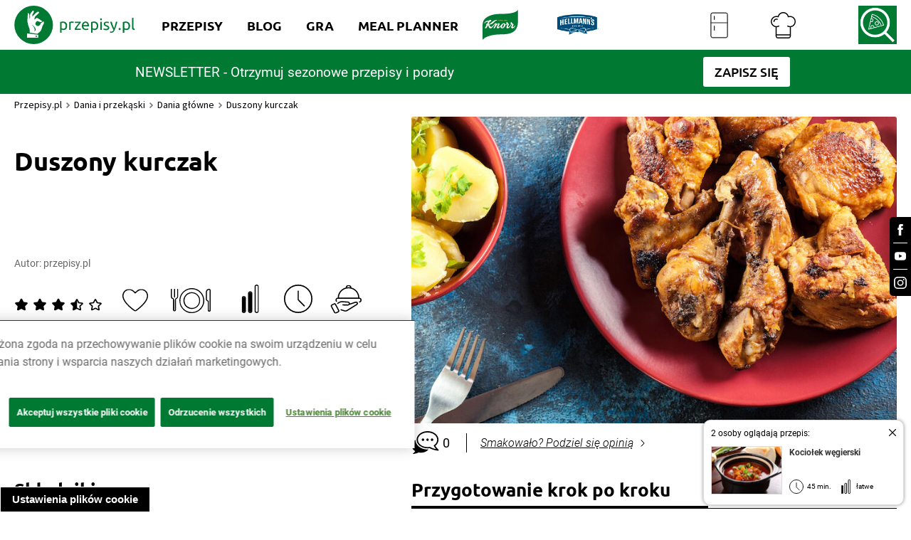

--- FILE ---
content_type: text/html; charset=utf-8
request_url: https://www.przepisy.pl/przepis/duszony-kurczak
body_size: 173179
content:
<!DOCTYPE html><html lang="pl-PL" data-critters-container><head><link rel="preconnect" href="https://fonts.gstatic.com" crossorigin><link rel="preconnect" href="https://use.typekit.net" crossorigin>
    <!-- OneTrust Cookies Consent Notice start for przepisy.pl -->
    <script type="text/javascript" src="https://cdn.cookielaw.org/consent/24e32638-02ef-4dcb-b01d-d9366bfeda58/OtAutoBlock.js"></script>
    <script src="https://cdn.cookielaw.org/scripttemplates/otSDKStub.js" data-document-language="true" type="text/javascript" charset="UTF-8" data-domain-script="24e32638-02ef-4dcb-b01d-d9366bfeda58"></script>
    <script type="text/javascript">
        function OptanonWrapper() { }
    </script>
    <!-- OneTrust Cookies Consent Notice end for przepisy.pl -->

    <script async src="unilever-id.js" type="text/plain"></script>
    <script async src="ga.js" type="text/plain"></script>
    <script async src="gtag-floodlight.js" type="text/plain"></script>
    <script async src="gtag-hellmanns.js" type="text/plain"></script>
    <script async src="gtag-knorr.js" type="text/plain"></script>
    <script async src="gtag-grill-lottery-search.js" type="text/plain"></script>
    <script async src="gtag-grill-lottery-gdn.js" type="text/plain"></script>
    <script async src="gtag-knorr-irl.js" type="text/plain"></script>
    <script async src="gtag-google-ads.js" type="text/plain"></script>

    <!-- TikTok Pixel Code -->
    <script type="text/javascript">
        ! function(w, d, t) {
            w.TiktokAnalyticsObject = t;
            var ttq = w[t] = w[t] || [];
            ttq.methods = ["page", "track", "identify", "instances", "debug", "on", "off", "once", "ready", "alias", "group", "enableCookie", "disableCookie"], ttq.setAndDefer = function(t, e) {
                t[e] = function() {
                    t.push([e].concat(Array.prototype.slice.call(arguments, 0)))
                }
            };
            for (var i = 0; i < ttq.methods.length; i++) ttq.setAndDefer(ttq, ttq.methods[i]);
            ttq.instance = function(t) {
                for (var e = ttq._i[t] || [], n = 0; n < ttq.methods.length; n++) ttq.setAndDefer(e, ttq.methods[n]);
                return e
            }, ttq.load = function(e, n) {
                var i = "https://analytics.tiktok.com/i18n/pixel/events.js";
                ttq._i = ttq._i || {}, ttq._i[e] = [], ttq._i[e]._u = i, ttq._t = ttq._t || {}, ttq._t[e] = +new Date, ttq._o = ttq._o || {}, ttq._o[e] = n || {};
                var o = document.createElement("script");
                o.type = "text/javascript", o.async = !0, o.src = i + "?sdkid=" + e + "&lib=" + t;
                var a = document.getElementsByTagName("script")[0];
                a.parentNode.insertBefore(o, a)
            };

            ttq.load('CSVL073C77U74JDQNF90');
            ttq.page();
        }(window, document, 'ttq');
    </script>
    <!-- End TikTok Pixel Code -->

    <!-- Facebook Pixel Code -->
    <script>
        !function (f, b, e, v, n, t, s) {
            if (f.fbq) return;
            n = f.fbq = function () {
                n.callMethod ? n.callMethod.apply(n, arguments) : n.queue.push(arguments)
            };

            if (!f._fbq) f._fbq = n;
            n.push = n;
            n.loaded = !0;
            n.version = '2.0';

            n.queue = [];
            t = b.createElement(e);
            t.async = !0;

            t.src = v;
            s = b.getElementsByTagName(e)[0];

            s.parentNode.insertBefore(t, s)
        }(window, document, 'script', ['https://connect.facebook.net/en_US/fbevents.js']);

        fbq('init', '212124805829028');
        fbq('init', '1146973979067936');

        fbq('track', 'PageView');
        fbq('trackSingleCustom', '1146973979067936', 'AAMSegment');
    </script>
    <noscript><img height="1" src="[https://www.facebook.com/tr?id=212124805829028&ev=PageView&noscript=1|https://eur01.safelinks.protection.outlook.com/?url=https%3A%2F%2Fwww.facebook.com%2Ftr%3Fid%3D212124805829028%26ev%3DPageView%26noscript%3D1&data=04%7C01%7CKatia.Sulej%40unilever.com%7Cd121b07d25ae451dc55508d929b6262a%7Cf66fae025d36495bbfe078a6ff9f8e6e%7C1%7C0%7C637586686640485544%7CUnknown%7CTWFpbGZsb3d8eyJWIjoiMC4wLjAwMDAiLCJQIjoiV2luMzIiLCJBTiI6Ik1haWwiLCJXVCI6Mn0%3D%7C1000&sdata=%2BHRGJCVcZiq7VaWQcXiysx8aopsFtXzcwDLL9wE438Q%3D&reserved=0]" style="display:none" width="1"></noscript>
    <!-- End Facebook Pixel Code -->
    <!-- OneTrust Cookies Consent Notice end for przepisy.pl -->
    <!-- Hotjar Tracking Code for https://www.przepisy.pl -->
    <script>    (function (h, o, t, j, a, r) {
        h.hj = h.hj || function () {
            (h.hj.q = h.hj.q || []).push(arguments)
        };
        h._hjSettings = {hjid: 1480743, hjsv: 6};
        a = o.getElementsByTagName('head')[0];
        r = o.createElement('script');
        r.async = 1;
        r.src = t + h._hjSettings.hjid + j + h._hjSettings.hjsv;
        a.appendChild(r);
    })(window, document, 'https://static.hotjar.com/c/hotjar-', '.js?sv=');</script>
    <!-- MindShare / Sizmek -->
    <script> (function (e, s, t) {
        // @ts-ignore
        let versaTagObj;
        t = t || {}, t.id = e, versaTagObj = {
            $: [], onready: function (e) {
                this.$.push(e);
            }
        };
        const n = s.getElementsByTagName('script')[0], r = s.createElement('script');
        r.options = t, r.async = true, r.src = 'https://secure-ds.serving-sys.com/SemiCachedScripts/ebOneTag.js?id=' + e, r.options = t, n.parentNode.insertBefore(r, n);
    })('1073743923', document, {dataLayer: 'SizmekDataLayer'});</script>

    <script async src="https://www.googletagmanager.com/gtag/js?id=AW-954288195"></script>
    <script>
        window.dataLayer = window.dataLayer || [];
        function gtag(){dataLayer.push(arguments);}
        gtag('js', new Date());

        gtag('config', 'AW-954288195');
    </script>

    <script async src="https://www.googletagmanager.com/gtag/js?id=G-RT78MHBW2D"></script>
    <script>
        window.dataLayer = window.dataLayer || [];
        function gtag(){dataLayer.push(arguments);}
        gtag('js', new Date());

        gtag('config', 'G-RT78MHBW2D');
    </script>

    <noscript>
        <iframe src="https://bs.serving-sys.com/Serving?cn=ot&amp;onetagid=1073743923&amp;ns=1&amp;activityValues=$$Session=[Session]$$&amp;dynamicRetargetingValues=$$$$&amp;acp=$$$$" style="display:none;width:0px;height:0px"></iframe>
    </noscript>
    <!-- End of MindShare / Sizmek -->
    <meta charset="utf-8">
    <title>Kurczak duszony w sosie - na patelni: przepis | Przepisy.pl</title>
    <base href="/">
    <meta content="width=device-width, initial-scale=1" name="viewport">
    <meta http-equiv="X-UA-Compatible" content="IE=edge,chrome=1">
    <meta name="apple-itunes-app" content="app-id=450115515">
    <meta name="google-play-app" content="app-id=pl.przepisy">
    <meta name="msApplication-ID" content="9WZDNCRFHXJS">
    <meta property="og:title" content="Kurczak duszony w sosie - na patelni: przepis | Przepisy.pl">
    <meta property="og:description" content="Spróbuj pysznego kurczaka duszonego według naszego sprawdzonego przepisu! Wejdź na stronę internetową Przepisy.pl i zobacz, jak go przygotować!">
    <meta name="Przepisy" content="Przepisy.pl powstały z myślą o wszystkich miłośnikach dobrej kuchni. Każdego dnia podsuniemy Ci sposób na smaczny i oryginalny posiłek. Sprawdź nasze najlepsze przepisy!">
    <meta property="og:url" content="https://przepisy.pl/przepis/duszony-kurczak">
    <meta property="og:image" content="https://az.przepisy.pl/www-przepisy-pl/www.przepisy.pl/przepisy3ii/img/variants/800x0/duszony_kurczak5973161598009937000.jpg">
    <meta property="og:image:width" content="1200">
    <meta property="og:image:height" content="630">
    <meta property="fb:app_id" content="100482173365635">
    <meta content="Q-5hmVxuYkbWn9CZhDEZGLuR0PCKO77PfyeFI_EQr_c" name="google-site-verification">
    <meta content="w7hh420krald2wprbybiend37kbva9" name="facebook-domain-verification">

    <style>
        .ot-sdk-show-settings {
            z-index: 111;
        }

        .page-loader {
            background-color: #fff;
            display: flex;
            align-items: center;
            justify-content: center;
            z-index: 99999;
            position: fixed;
            left: 0;
            top: 0;
            height: 100%;
            right: 0;
        }

        .page-loader img {
            max-width: 150px;
        }

        .page-loader img {
            position: fixed;
            top: 50%;
            left: 50%;
            transform: translate(-50%, -50%);
        }
    </style>

    <link href="ng-assets/img/favicon.ico" rel="icon" type="image/x-icon">
    <link as="style" href="https://fonts.googleapis.com/css?family=Source+Sans+Pro:200,300,400,600,700&amp;subset=latin,latin-ext" rel="preload">
    <style>@font-face{font-family:'Source Sans Pro';font-style:normal;font-weight:200;src:url(https://fonts.gstatic.com/s/sourcesanspro/v23/6xKydSBYKcSV-LCoeQqfX1RYOo3i94_wmhduz8A.woff2) format('woff2');unicode-range:U+0460-052F, U+1C80-1C8A, U+20B4, U+2DE0-2DFF, U+A640-A69F, U+FE2E-FE2F;}@font-face{font-family:'Source Sans Pro';font-style:normal;font-weight:200;src:url(https://fonts.gstatic.com/s/sourcesanspro/v23/6xKydSBYKcSV-LCoeQqfX1RYOo3i94_wkxduz8A.woff2) format('woff2');unicode-range:U+0301, U+0400-045F, U+0490-0491, U+04B0-04B1, U+2116;}@font-face{font-family:'Source Sans Pro';font-style:normal;font-weight:200;src:url(https://fonts.gstatic.com/s/sourcesanspro/v23/6xKydSBYKcSV-LCoeQqfX1RYOo3i94_wmxduz8A.woff2) format('woff2');unicode-range:U+1F00-1FFF;}@font-face{font-family:'Source Sans Pro';font-style:normal;font-weight:200;src:url(https://fonts.gstatic.com/s/sourcesanspro/v23/6xKydSBYKcSV-LCoeQqfX1RYOo3i94_wlBduz8A.woff2) format('woff2');unicode-range:U+0370-0377, U+037A-037F, U+0384-038A, U+038C, U+038E-03A1, U+03A3-03FF;}@font-face{font-family:'Source Sans Pro';font-style:normal;font-weight:200;src:url(https://fonts.gstatic.com/s/sourcesanspro/v23/6xKydSBYKcSV-LCoeQqfX1RYOo3i94_wmBduz8A.woff2) format('woff2');unicode-range:U+0102-0103, U+0110-0111, U+0128-0129, U+0168-0169, U+01A0-01A1, U+01AF-01B0, U+0300-0301, U+0303-0304, U+0308-0309, U+0323, U+0329, U+1EA0-1EF9, U+20AB;}@font-face{font-family:'Source Sans Pro';font-style:normal;font-weight:200;src:url(https://fonts.gstatic.com/s/sourcesanspro/v23/6xKydSBYKcSV-LCoeQqfX1RYOo3i94_wmRduz8A.woff2) format('woff2');unicode-range:U+0100-02BA, U+02BD-02C5, U+02C7-02CC, U+02CE-02D7, U+02DD-02FF, U+0304, U+0308, U+0329, U+1D00-1DBF, U+1E00-1E9F, U+1EF2-1EFF, U+2020, U+20A0-20AB, U+20AD-20C0, U+2113, U+2C60-2C7F, U+A720-A7FF;}@font-face{font-family:'Source Sans Pro';font-style:normal;font-weight:200;src:url(https://fonts.gstatic.com/s/sourcesanspro/v23/6xKydSBYKcSV-LCoeQqfX1RYOo3i94_wlxdu.woff2) format('woff2');unicode-range:U+0000-00FF, U+0131, U+0152-0153, U+02BB-02BC, U+02C6, U+02DA, U+02DC, U+0304, U+0308, U+0329, U+2000-206F, U+20AC, U+2122, U+2191, U+2193, U+2212, U+2215, U+FEFF, U+FFFD;}@font-face{font-family:'Source Sans Pro';font-style:normal;font-weight:300;src:url(https://fonts.gstatic.com/s/sourcesanspro/v23/6xKydSBYKcSV-LCoeQqfX1RYOo3ik4zwmhduz8A.woff2) format('woff2');unicode-range:U+0460-052F, U+1C80-1C8A, U+20B4, U+2DE0-2DFF, U+A640-A69F, U+FE2E-FE2F;}@font-face{font-family:'Source Sans Pro';font-style:normal;font-weight:300;src:url(https://fonts.gstatic.com/s/sourcesanspro/v23/6xKydSBYKcSV-LCoeQqfX1RYOo3ik4zwkxduz8A.woff2) format('woff2');unicode-range:U+0301, U+0400-045F, U+0490-0491, U+04B0-04B1, U+2116;}@font-face{font-family:'Source Sans Pro';font-style:normal;font-weight:300;src:url(https://fonts.gstatic.com/s/sourcesanspro/v23/6xKydSBYKcSV-LCoeQqfX1RYOo3ik4zwmxduz8A.woff2) format('woff2');unicode-range:U+1F00-1FFF;}@font-face{font-family:'Source Sans Pro';font-style:normal;font-weight:300;src:url(https://fonts.gstatic.com/s/sourcesanspro/v23/6xKydSBYKcSV-LCoeQqfX1RYOo3ik4zwlBduz8A.woff2) format('woff2');unicode-range:U+0370-0377, U+037A-037F, U+0384-038A, U+038C, U+038E-03A1, U+03A3-03FF;}@font-face{font-family:'Source Sans Pro';font-style:normal;font-weight:300;src:url(https://fonts.gstatic.com/s/sourcesanspro/v23/6xKydSBYKcSV-LCoeQqfX1RYOo3ik4zwmBduz8A.woff2) format('woff2');unicode-range:U+0102-0103, U+0110-0111, U+0128-0129, U+0168-0169, U+01A0-01A1, U+01AF-01B0, U+0300-0301, U+0303-0304, U+0308-0309, U+0323, U+0329, U+1EA0-1EF9, U+20AB;}@font-face{font-family:'Source Sans Pro';font-style:normal;font-weight:300;src:url(https://fonts.gstatic.com/s/sourcesanspro/v23/6xKydSBYKcSV-LCoeQqfX1RYOo3ik4zwmRduz8A.woff2) format('woff2');unicode-range:U+0100-02BA, U+02BD-02C5, U+02C7-02CC, U+02CE-02D7, U+02DD-02FF, U+0304, U+0308, U+0329, U+1D00-1DBF, U+1E00-1E9F, U+1EF2-1EFF, U+2020, U+20A0-20AB, U+20AD-20C0, U+2113, U+2C60-2C7F, U+A720-A7FF;}@font-face{font-family:'Source Sans Pro';font-style:normal;font-weight:300;src:url(https://fonts.gstatic.com/s/sourcesanspro/v23/6xKydSBYKcSV-LCoeQqfX1RYOo3ik4zwlxdu.woff2) format('woff2');unicode-range:U+0000-00FF, U+0131, U+0152-0153, U+02BB-02BC, U+02C6, U+02DA, U+02DC, U+0304, U+0308, U+0329, U+2000-206F, U+20AC, U+2122, U+2191, U+2193, U+2212, U+2215, U+FEFF, U+FFFD;}@font-face{font-family:'Source Sans Pro';font-style:normal;font-weight:400;src:url(https://fonts.gstatic.com/s/sourcesanspro/v23/6xK3dSBYKcSV-LCoeQqfX1RYOo3qNa7lqDY.woff2) format('woff2');unicode-range:U+0460-052F, U+1C80-1C8A, U+20B4, U+2DE0-2DFF, U+A640-A69F, U+FE2E-FE2F;}@font-face{font-family:'Source Sans Pro';font-style:normal;font-weight:400;src:url(https://fonts.gstatic.com/s/sourcesanspro/v23/6xK3dSBYKcSV-LCoeQqfX1RYOo3qPK7lqDY.woff2) format('woff2');unicode-range:U+0301, U+0400-045F, U+0490-0491, U+04B0-04B1, U+2116;}@font-face{font-family:'Source Sans Pro';font-style:normal;font-weight:400;src:url(https://fonts.gstatic.com/s/sourcesanspro/v23/6xK3dSBYKcSV-LCoeQqfX1RYOo3qNK7lqDY.woff2) format('woff2');unicode-range:U+1F00-1FFF;}@font-face{font-family:'Source Sans Pro';font-style:normal;font-weight:400;src:url(https://fonts.gstatic.com/s/sourcesanspro/v23/6xK3dSBYKcSV-LCoeQqfX1RYOo3qO67lqDY.woff2) format('woff2');unicode-range:U+0370-0377, U+037A-037F, U+0384-038A, U+038C, U+038E-03A1, U+03A3-03FF;}@font-face{font-family:'Source Sans Pro';font-style:normal;font-weight:400;src:url(https://fonts.gstatic.com/s/sourcesanspro/v23/6xK3dSBYKcSV-LCoeQqfX1RYOo3qN67lqDY.woff2) format('woff2');unicode-range:U+0102-0103, U+0110-0111, U+0128-0129, U+0168-0169, U+01A0-01A1, U+01AF-01B0, U+0300-0301, U+0303-0304, U+0308-0309, U+0323, U+0329, U+1EA0-1EF9, U+20AB;}@font-face{font-family:'Source Sans Pro';font-style:normal;font-weight:400;src:url(https://fonts.gstatic.com/s/sourcesanspro/v23/6xK3dSBYKcSV-LCoeQqfX1RYOo3qNq7lqDY.woff2) format('woff2');unicode-range:U+0100-02BA, U+02BD-02C5, U+02C7-02CC, U+02CE-02D7, U+02DD-02FF, U+0304, U+0308, U+0329, U+1D00-1DBF, U+1E00-1E9F, U+1EF2-1EFF, U+2020, U+20A0-20AB, U+20AD-20C0, U+2113, U+2C60-2C7F, U+A720-A7FF;}@font-face{font-family:'Source Sans Pro';font-style:normal;font-weight:400;src:url(https://fonts.gstatic.com/s/sourcesanspro/v23/6xK3dSBYKcSV-LCoeQqfX1RYOo3qOK7l.woff2) format('woff2');unicode-range:U+0000-00FF, U+0131, U+0152-0153, U+02BB-02BC, U+02C6, U+02DA, U+02DC, U+0304, U+0308, U+0329, U+2000-206F, U+20AC, U+2122, U+2191, U+2193, U+2212, U+2215, U+FEFF, U+FFFD;}@font-face{font-family:'Source Sans Pro';font-style:normal;font-weight:600;src:url(https://fonts.gstatic.com/s/sourcesanspro/v23/6xKydSBYKcSV-LCoeQqfX1RYOo3i54rwmhduz8A.woff2) format('woff2');unicode-range:U+0460-052F, U+1C80-1C8A, U+20B4, U+2DE0-2DFF, U+A640-A69F, U+FE2E-FE2F;}@font-face{font-family:'Source Sans Pro';font-style:normal;font-weight:600;src:url(https://fonts.gstatic.com/s/sourcesanspro/v23/6xKydSBYKcSV-LCoeQqfX1RYOo3i54rwkxduz8A.woff2) format('woff2');unicode-range:U+0301, U+0400-045F, U+0490-0491, U+04B0-04B1, U+2116;}@font-face{font-family:'Source Sans Pro';font-style:normal;font-weight:600;src:url(https://fonts.gstatic.com/s/sourcesanspro/v23/6xKydSBYKcSV-LCoeQqfX1RYOo3i54rwmxduz8A.woff2) format('woff2');unicode-range:U+1F00-1FFF;}@font-face{font-family:'Source Sans Pro';font-style:normal;font-weight:600;src:url(https://fonts.gstatic.com/s/sourcesanspro/v23/6xKydSBYKcSV-LCoeQqfX1RYOo3i54rwlBduz8A.woff2) format('woff2');unicode-range:U+0370-0377, U+037A-037F, U+0384-038A, U+038C, U+038E-03A1, U+03A3-03FF;}@font-face{font-family:'Source Sans Pro';font-style:normal;font-weight:600;src:url(https://fonts.gstatic.com/s/sourcesanspro/v23/6xKydSBYKcSV-LCoeQqfX1RYOo3i54rwmBduz8A.woff2) format('woff2');unicode-range:U+0102-0103, U+0110-0111, U+0128-0129, U+0168-0169, U+01A0-01A1, U+01AF-01B0, U+0300-0301, U+0303-0304, U+0308-0309, U+0323, U+0329, U+1EA0-1EF9, U+20AB;}@font-face{font-family:'Source Sans Pro';font-style:normal;font-weight:600;src:url(https://fonts.gstatic.com/s/sourcesanspro/v23/6xKydSBYKcSV-LCoeQqfX1RYOo3i54rwmRduz8A.woff2) format('woff2');unicode-range:U+0100-02BA, U+02BD-02C5, U+02C7-02CC, U+02CE-02D7, U+02DD-02FF, U+0304, U+0308, U+0329, U+1D00-1DBF, U+1E00-1E9F, U+1EF2-1EFF, U+2020, U+20A0-20AB, U+20AD-20C0, U+2113, U+2C60-2C7F, U+A720-A7FF;}@font-face{font-family:'Source Sans Pro';font-style:normal;font-weight:600;src:url(https://fonts.gstatic.com/s/sourcesanspro/v23/6xKydSBYKcSV-LCoeQqfX1RYOo3i54rwlxdu.woff2) format('woff2');unicode-range:U+0000-00FF, U+0131, U+0152-0153, U+02BB-02BC, U+02C6, U+02DA, U+02DC, U+0304, U+0308, U+0329, U+2000-206F, U+20AC, U+2122, U+2191, U+2193, U+2212, U+2215, U+FEFF, U+FFFD;}@font-face{font-family:'Source Sans Pro';font-style:normal;font-weight:700;src:url(https://fonts.gstatic.com/s/sourcesanspro/v23/6xKydSBYKcSV-LCoeQqfX1RYOo3ig4vwmhduz8A.woff2) format('woff2');unicode-range:U+0460-052F, U+1C80-1C8A, U+20B4, U+2DE0-2DFF, U+A640-A69F, U+FE2E-FE2F;}@font-face{font-family:'Source Sans Pro';font-style:normal;font-weight:700;src:url(https://fonts.gstatic.com/s/sourcesanspro/v23/6xKydSBYKcSV-LCoeQqfX1RYOo3ig4vwkxduz8A.woff2) format('woff2');unicode-range:U+0301, U+0400-045F, U+0490-0491, U+04B0-04B1, U+2116;}@font-face{font-family:'Source Sans Pro';font-style:normal;font-weight:700;src:url(https://fonts.gstatic.com/s/sourcesanspro/v23/6xKydSBYKcSV-LCoeQqfX1RYOo3ig4vwmxduz8A.woff2) format('woff2');unicode-range:U+1F00-1FFF;}@font-face{font-family:'Source Sans Pro';font-style:normal;font-weight:700;src:url(https://fonts.gstatic.com/s/sourcesanspro/v23/6xKydSBYKcSV-LCoeQqfX1RYOo3ig4vwlBduz8A.woff2) format('woff2');unicode-range:U+0370-0377, U+037A-037F, U+0384-038A, U+038C, U+038E-03A1, U+03A3-03FF;}@font-face{font-family:'Source Sans Pro';font-style:normal;font-weight:700;src:url(https://fonts.gstatic.com/s/sourcesanspro/v23/6xKydSBYKcSV-LCoeQqfX1RYOo3ig4vwmBduz8A.woff2) format('woff2');unicode-range:U+0102-0103, U+0110-0111, U+0128-0129, U+0168-0169, U+01A0-01A1, U+01AF-01B0, U+0300-0301, U+0303-0304, U+0308-0309, U+0323, U+0329, U+1EA0-1EF9, U+20AB;}@font-face{font-family:'Source Sans Pro';font-style:normal;font-weight:700;src:url(https://fonts.gstatic.com/s/sourcesanspro/v23/6xKydSBYKcSV-LCoeQqfX1RYOo3ig4vwmRduz8A.woff2) format('woff2');unicode-range:U+0100-02BA, U+02BD-02C5, U+02C7-02CC, U+02CE-02D7, U+02DD-02FF, U+0304, U+0308, U+0329, U+1D00-1DBF, U+1E00-1E9F, U+1EF2-1EFF, U+2020, U+20A0-20AB, U+20AD-20C0, U+2113, U+2C60-2C7F, U+A720-A7FF;}@font-face{font-family:'Source Sans Pro';font-style:normal;font-weight:700;src:url(https://fonts.gstatic.com/s/sourcesanspro/v23/6xKydSBYKcSV-LCoeQqfX1RYOo3ig4vwlxdu.woff2) format('woff2');unicode-range:U+0000-00FF, U+0131, U+0152-0153, U+02BB-02BC, U+02C6, U+02DA, U+02DC, U+0304, U+0308, U+0329, U+2000-206F, U+20AC, U+2122, U+2191, U+2193, U+2212, U+2215, U+FEFF, U+FFFD;}</style>
    <style>@import url("https://p.typekit.net/p.css?s=1&k=qhe2nit&ht=tk&f=10294.10295.10296.10297.10298.10299.10300.10301.10302.10303.10304.10305.50386.50387.50388.50389&a=11642558&app=typekit&e=css");@font-face {font-family:"brandon-grotesque";src:url("https://use.typekit.net/af/1da05b/0000000000000000000132df/27/l?primer=7cdcb44be4a7db8877ffa5c0007b8dd865b3bbc383831fe2ea177f62257a9191&fvd=n4&v=3") format("woff2"),url("https://use.typekit.net/af/1da05b/0000000000000000000132df/27/d?primer=7cdcb44be4a7db8877ffa5c0007b8dd865b3bbc383831fe2ea177f62257a9191&fvd=n4&v=3") format("woff"),url("https://use.typekit.net/af/1da05b/0000000000000000000132df/27/a?primer=7cdcb44be4a7db8877ffa5c0007b8dd865b3bbc383831fe2ea177f62257a9191&fvd=n4&v=3") format("opentype");font-display:auto;font-style:normal;font-weight:400;font-stretch:normal;}@font-face {font-family:"brandon-grotesque";src:url("https://use.typekit.net/af/32d3ee/0000000000000000000132e0/27/l?primer=7cdcb44be4a7db8877ffa5c0007b8dd865b3bbc383831fe2ea177f62257a9191&fvd=i4&v=3") format("woff2"),url("https://use.typekit.net/af/32d3ee/0000000000000000000132e0/27/d?primer=7cdcb44be4a7db8877ffa5c0007b8dd865b3bbc383831fe2ea177f62257a9191&fvd=i4&v=3") format("woff"),url("https://use.typekit.net/af/32d3ee/0000000000000000000132e0/27/a?primer=7cdcb44be4a7db8877ffa5c0007b8dd865b3bbc383831fe2ea177f62257a9191&fvd=i4&v=3") format("opentype");font-display:auto;font-style:italic;font-weight:400;font-stretch:normal;}@font-face {font-family:"brandon-grotesque";src:url("https://use.typekit.net/af/8f4e31/0000000000000000000132e3/27/l?primer=7cdcb44be4a7db8877ffa5c0007b8dd865b3bbc383831fe2ea177f62257a9191&fvd=n7&v=3") format("woff2"),url("https://use.typekit.net/af/8f4e31/0000000000000000000132e3/27/d?primer=7cdcb44be4a7db8877ffa5c0007b8dd865b3bbc383831fe2ea177f62257a9191&fvd=n7&v=3") format("woff"),url("https://use.typekit.net/af/8f4e31/0000000000000000000132e3/27/a?primer=7cdcb44be4a7db8877ffa5c0007b8dd865b3bbc383831fe2ea177f62257a9191&fvd=n7&v=3") format("opentype");font-display:auto;font-style:normal;font-weight:700;font-stretch:normal;}@font-face {font-family:"brandon-grotesque";src:url("https://use.typekit.net/af/383ab4/0000000000000000000132e4/27/l?primer=7cdcb44be4a7db8877ffa5c0007b8dd865b3bbc383831fe2ea177f62257a9191&fvd=i7&v=3") format("woff2"),url("https://use.typekit.net/af/383ab4/0000000000000000000132e4/27/d?primer=7cdcb44be4a7db8877ffa5c0007b8dd865b3bbc383831fe2ea177f62257a9191&fvd=i7&v=3") format("woff"),url("https://use.typekit.net/af/383ab4/0000000000000000000132e4/27/a?primer=7cdcb44be4a7db8877ffa5c0007b8dd865b3bbc383831fe2ea177f62257a9191&fvd=i7&v=3") format("opentype");font-display:auto;font-style:italic;font-weight:700;font-stretch:normal;}@font-face {font-family:"brandon-grotesque";src:url("https://use.typekit.net/af/a96fa9/000000000000000077359de4/30/l?subset_id=2&fvd=n1&v=3") format("woff2"),url("https://use.typekit.net/af/a96fa9/000000000000000077359de4/30/d?subset_id=2&fvd=n1&v=3") format("woff"),url("https://use.typekit.net/af/a96fa9/000000000000000077359de4/30/a?subset_id=2&fvd=n1&v=3") format("opentype");font-display:auto;font-style:normal;font-weight:100;font-stretch:normal;}@font-face {font-family:"brandon-grotesque";src:url("https://use.typekit.net/af/9270e6/000000000000000077359dec/30/l?subset_id=2&fvd=i1&v=3") format("woff2"),url("https://use.typekit.net/af/9270e6/000000000000000077359dec/30/d?subset_id=2&fvd=i1&v=3") format("woff"),url("https://use.typekit.net/af/9270e6/000000000000000077359dec/30/a?subset_id=2&fvd=i1&v=3") format("opentype");font-display:auto;font-style:italic;font-weight:100;font-stretch:normal;}@font-face {font-family:"brandon-grotesque";src:url("https://use.typekit.net/af/1281a1/000000000000000077359ded/30/l?subset_id=2&fvd=n3&v=3") format("woff2"),url("https://use.typekit.net/af/1281a1/000000000000000077359ded/30/d?subset_id=2&fvd=n3&v=3") format("woff"),url("https://use.typekit.net/af/1281a1/000000000000000077359ded/30/a?subset_id=2&fvd=n3&v=3") format("opentype");font-display:auto;font-style:normal;font-weight:300;font-stretch:normal;}@font-face {font-family:"brandon-grotesque";src:url("https://use.typekit.net/af/08312f/000000000000000077359dee/30/l?subset_id=2&fvd=i3&v=3") format("woff2"),url("https://use.typekit.net/af/08312f/000000000000000077359dee/30/d?subset_id=2&fvd=i3&v=3") format("woff"),url("https://use.typekit.net/af/08312f/000000000000000077359dee/30/a?subset_id=2&fvd=i3&v=3") format("opentype");font-display:auto;font-style:italic;font-weight:300;font-stretch:normal;}@font-face {font-family:"brandon-grotesque";src:url("https://use.typekit.net/af/d03e48/000000000000000077359df2/30/l?subset_id=2&fvd=n5&v=3") format("woff2"),url("https://use.typekit.net/af/d03e48/000000000000000077359df2/30/d?subset_id=2&fvd=n5&v=3") format("woff"),url("https://use.typekit.net/af/d03e48/000000000000000077359df2/30/a?subset_id=2&fvd=n5&v=3") format("opentype");font-display:auto;font-style:normal;font-weight:500;font-stretch:normal;}@font-face {font-family:"brandon-grotesque";src:url("https://use.typekit.net/af/b59a99/000000000000000077359df3/30/l?subset_id=2&fvd=i5&v=3") format("woff2"),url("https://use.typekit.net/af/b59a99/000000000000000077359df3/30/d?subset_id=2&fvd=i5&v=3") format("woff"),url("https://use.typekit.net/af/b59a99/000000000000000077359df3/30/a?subset_id=2&fvd=i5&v=3") format("opentype");font-display:auto;font-style:italic;font-weight:500;font-stretch:normal;}@font-face {font-family:"brandon-grotesque";src:url("https://use.typekit.net/af/257c86/000000000000000077359df6/30/l?subset_id=2&fvd=n9&v=3") format("woff2"),url("https://use.typekit.net/af/257c86/000000000000000077359df6/30/d?subset_id=2&fvd=n9&v=3") format("woff"),url("https://use.typekit.net/af/257c86/000000000000000077359df6/30/a?subset_id=2&fvd=n9&v=3") format("opentype");font-display:auto;font-style:normal;font-weight:900;font-stretch:normal;}@font-face {font-family:"brandon-grotesque";src:url("https://use.typekit.net/af/037411/000000000000000077359df7/30/l?subset_id=2&fvd=i9&v=3") format("woff2"),url("https://use.typekit.net/af/037411/000000000000000077359df7/30/d?subset_id=2&fvd=i9&v=3") format("woff"),url("https://use.typekit.net/af/037411/000000000000000077359df7/30/a?subset_id=2&fvd=i9&v=3") format("opentype");font-display:auto;font-style:italic;font-weight:900;font-stretch:normal;}@font-face {font-family:"modern-love";src:url("https://use.typekit.net/af/e69c09/00000000000000007736d743/30/l?primer=7cdcb44be4a7db8877ffa5c0007b8dd865b3bbc383831fe2ea177f62257a9191&fvd=n4&v=3") format("woff2"),url("https://use.typekit.net/af/e69c09/00000000000000007736d743/30/d?primer=7cdcb44be4a7db8877ffa5c0007b8dd865b3bbc383831fe2ea177f62257a9191&fvd=n4&v=3") format("woff"),url("https://use.typekit.net/af/e69c09/00000000000000007736d743/30/a?primer=7cdcb44be4a7db8877ffa5c0007b8dd865b3bbc383831fe2ea177f62257a9191&fvd=n4&v=3") format("opentype");font-display:auto;font-style:normal;font-weight:400;font-stretch:normal;}@font-face {font-family:"modern-love-caps";src:url("https://use.typekit.net/af/c4f37b/00000000000000007736d744/30/l?primer=7cdcb44be4a7db8877ffa5c0007b8dd865b3bbc383831fe2ea177f62257a9191&fvd=n3&v=3") format("woff2"),url("https://use.typekit.net/af/c4f37b/00000000000000007736d744/30/d?primer=7cdcb44be4a7db8877ffa5c0007b8dd865b3bbc383831fe2ea177f62257a9191&fvd=n3&v=3") format("woff"),url("https://use.typekit.net/af/c4f37b/00000000000000007736d744/30/a?primer=7cdcb44be4a7db8877ffa5c0007b8dd865b3bbc383831fe2ea177f62257a9191&fvd=n3&v=3") format("opentype");font-display:auto;font-style:normal;font-weight:300;font-stretch:normal;}@font-face {font-family:"modern-love-grunge";src:url("https://use.typekit.net/af/00c5bd/00000000000000007736d745/30/l?primer=7cdcb44be4a7db8877ffa5c0007b8dd865b3bbc383831fe2ea177f62257a9191&fvd=n4&v=3") format("woff2"),url("https://use.typekit.net/af/00c5bd/00000000000000007736d745/30/d?primer=7cdcb44be4a7db8877ffa5c0007b8dd865b3bbc383831fe2ea177f62257a9191&fvd=n4&v=3") format("woff"),url("https://use.typekit.net/af/00c5bd/00000000000000007736d745/30/a?primer=7cdcb44be4a7db8877ffa5c0007b8dd865b3bbc383831fe2ea177f62257a9191&fvd=n4&v=3") format("opentype");font-display:auto;font-style:normal;font-weight:400;font-stretch:normal;}@font-face {font-family:"modern-love-rough";src:url("https://use.typekit.net/af/99e868/00000000000000007736d746/30/l?primer=7cdcb44be4a7db8877ffa5c0007b8dd865b3bbc383831fe2ea177f62257a9191&fvd=n4&v=3") format("woff2"),url("https://use.typekit.net/af/99e868/00000000000000007736d746/30/d?primer=7cdcb44be4a7db8877ffa5c0007b8dd865b3bbc383831fe2ea177f62257a9191&fvd=n4&v=3") format("woff"),url("https://use.typekit.net/af/99e868/00000000000000007736d746/30/a?primer=7cdcb44be4a7db8877ffa5c0007b8dd865b3bbc383831fe2ea177f62257a9191&fvd=n4&v=3") format("opentype");font-display:auto;font-style:normal;font-weight:400;font-stretch:normal;}.tk-brandon-grotesque{font-family:"brandon-grotesque",sans-serif;}.tk-modern-love{font-family:"modern-love",sans-serif;}.tk-modern-love-caps{font-family:"modern-love-caps",sans-serif;}.tk-modern-love-grunge{font-family:"modern-love-grunge",sans-serif;}.tk-modern-love-rough{font-family:"modern-love-rough",sans-serif;}</style>
    <link href="manifest.json?v=4" rel="manifest">
    <meta content="#007A33" name="theme-color">
<style>@charset "UTF-8";html,body,div,iframe,img{margin:0;padding:0;border:0;font-size:100%;font:inherit;vertical-align:baseline}body,html{line-height:1;font-size:10px;width:100%;height:100%}*,:after,:before{box-sizing:border-box;-webkit-tap-highlight-color:transparent}body,html{font-family:Roboto,sans-serif}body{padding-top:70px}@media screen and (max-width: 800px){body{padding-top:50px}}#ot-sdk-btn{position:fixed!important;color:#fff!important;border:1px solid #fff!important;bottom:20px!important;background-color:#000!important}@font-face{font-family:Roboto;font-style:normal;font-weight:300;src:local("Roboto Light"),local("Roboto-Light"),url(roboto-v19-latin-ext_latin-300.537cf7a83356c56b.woff2) format("woff2"),url(roboto-v19-latin-ext_latin-300.1175eda5ec6215bb.woff) format("woff");font-display:swap}@font-face{font-family:Roboto;font-style:italic;font-weight:300;src:local("Roboto Light Italic"),local("Roboto-LightItalic"),url(roboto-v19-latin-ext_latin-300italic.d2bdcfd5f81d9f4f.woff2) format("woff2"),url(roboto-v19-latin-ext_latin-300italic.e568382469a8df54.woff) format("woff");font-display:swap}@font-face{font-family:Roboto;font-style:normal;font-weight:400;src:local("Roboto"),local("Roboto-Regular"),url(roboto-v19-latin-ext_latin-regular.5c59b24786083ffe.woff2) format("woff2"),url(roboto-v19-latin-ext_latin-regular.c9064c1abfc45804.woff) format("woff");font-display:swap}@font-face{font-family:Roboto;font-style:normal;font-weight:500;src:local("Roboto Medium"),local("Roboto-Medium"),url(roboto-v19-latin-ext_latin-500.de270e01b582cd35.woff2) format("woff2"),url(roboto-v19-latin-ext_latin-500.4ce802079c5e2843.woff) format("woff");font-display:swap}@font-face{font-family:Roboto;font-style:normal;font-weight:700;src:local("Roboto Bold"),local("Roboto-Bold"),url(roboto-v19-latin-ext_latin-700.fea1ca242b09ae4c.woff2) format("woff2"),url(roboto-v19-latin-ext_latin-700.c5993c4d788e3ff6.woff) format("woff");font-display:swap}</style><style>.cdk-overlay-container{pointer-events:none;top:0;left:0;height:100%;width:100%}.cdk-overlay-container{position:fixed;z-index:1000}.cdk-overlay-container:empty{display:none}.cdk-overlay-pane{position:absolute;pointer-events:auto;box-sizing:border-box;z-index:1000;display:flex;max-width:100%;max-height:100%}@charset "UTF-8";html,body,div,span,iframe,h1,h2,h3,p,a,img,strong,i,ul,li,form,label,table,tbody,tr,td,footer,header{margin:0;padding:0;border:0;font-size:100%;font:inherit;vertical-align:baseline}footer,header{display:block}body,html{line-height:1;font-size:10px;width:100%;height:100%}ul{list-style:none}table{border-collapse:collapse;border-spacing:0}a,a:hover,a:focus,a:active{text-decoration:none;color:currentColor;outline:none}*,:after,:before{box-sizing:border-box;-webkit-tap-highlight-color:transparent}.wrapper{box-sizing:border-box;max-width:1600px;margin:0 auto}.row{box-sizing:border-box;display:-moz-flex;display:flex;-moz-flex:0 1 auto;flex:0 1 auto;-moz-flex-direction:row;flex-direction:row;flex-wrap:wrap;margin-right:-10px;margin-left:-10px}.col-xs-4{box-sizing:border-box;-moz-flex-grow:0;flex-grow:0;flex-shrink:0;padding-right:10px;padding-left:10px;flex-basis:33.3333333333%;max-width:33.3333333333%}.col-xs-8{box-sizing:border-box;-moz-flex-grow:0;flex-grow:0;flex-shrink:0;padding-right:10px;padding-left:10px;flex-basis:66.6666666667%;max-width:66.6666666667%}.col-xs-12{box-sizing:border-box;-moz-flex-grow:0;flex-grow:0;flex-shrink:0;padding-right:10px;padding-left:10px;flex-basis:100%;max-width:100%}@media only screen and (min-width: 0){.container{padding:0 2.5px}.col-sm-6{box-sizing:border-box;-moz-flex-grow:0;flex-grow:0;flex-shrink:0;padding-right:10px;padding-left:10px;flex-basis:50%;max-width:50%}.col-sm-12{box-sizing:border-box;-moz-flex-grow:0;flex-grow:0;flex-shrink:0;padding-right:10px;padding-left:10px;flex-basis:100%;max-width:100%}}@media only screen and (min-width: 800px){.container{padding:0 20px}}@media only screen and (min-width: 1024px){.container{padding:0 20px}.col-md-3{box-sizing:border-box;-moz-flex-grow:0;flex-grow:0;flex-shrink:0;padding-right:10px;padding-left:10px;flex-basis:25%;max-width:25%}.col-md-6{box-sizing:border-box;-moz-flex-grow:0;flex-grow:0;flex-shrink:0;padding-right:10px;padding-left:10px;flex-basis:50%;max-width:50%}}@media only screen and (min-width: 1200px){.container{padding:0 20px}.col-lg-6{box-sizing:border-box;-moz-flex-grow:0;flex-grow:0;flex-shrink:0;padding-right:10px;padding-left:10px;flex-basis:50%;max-width:50%}}@media screen and (max-width: 799px){.row{margin-left:-2.5px;margin-right:-2.5px}*[class*=col-]{padding-right:2.5px;padding-left:2.5px}}.btn{padding:12px 16px;font-size:1.8rem;font-family:Ubuntu,sans-serif;border-radius:3px;display:inline-block;transition:background-color .3s ease-in-out;border:none;text-transform:uppercase;position:relative;outline:none;box-sizing:border-box;cursor:pointer;white-space:nowrap;color:#000}.btn:focus,.btn:active{color:#fff;outline:none}.btn::-moz-focus-inner{border:0}.btn:hover{color:#fff}.btn:hover:after{transform:translate(5px)}.btn:hover:before{transform:translate(-5px) rotate(180deg)}.btn:after{content:url(right-arrow.8b53b3708b84227f.svg);width:13px;display:inline-block;vertical-align:baseline;margin-left:10px;transition:transform .3s ease-in-out;color:#fff}.btn-grey:after{content:url(right-arrow-black.340a77b1b623de80.svg)}.btn.no-arrow:after{content:none}.btn:disabled{cursor:not-allowed}.btn:disabled:hover{color:#fff!important;background-color:#676767}.btn:disabled:hover:after{transform:none;color:#fff}.btn:disabled:hover:before{transform:rotate(180deg);color:#fff}.btn-red{background-color:#db4646;color:#fff}.btn-grey{background-color:#eee;color:#fff}.btn-red:hover{background-color:#b20000}.btn-grey:hover{background-color:#6a6a6a}@media screen and (max-width: 799px){.btn{font-size:1.2rem;padding:10px 20px}.btn:after{width:8px;margin-left:5px}.btn:before{width:8px;margin-right:5px}}body,html{font-family:Roboto,sans-serif}body{padding-top:70px}@media screen and (max-width: 800px){body{padding-top:50px}}a:not(.btn){cursor:pointer}a:not(.btn):hover{text-decoration:underline}.lazyload:not(.lazyloaded,.ls-is-cached){min-width:63px;min-height:50px;background-size:63px 50px;background-repeat:no-repeat;background-position:center;background-image:url([data-uri])}.label-checkbox{display:flex;align-items:center;margin-bottom:20px;cursor:pointer}.label-checkbox-box{width:18px;min-width:18px;height:18px;border-radius:3px;margin-right:20px;display:flex;align-items:center;justify-content:center;cursor:pointer;border:1px solid #000;transition:background-color .3s}.label-checkbox-box img{display:none;width:10px;height:10px}.label-checkbox-text{font-family:Roboto,sans-serif;font-size:1.4rem;line-height:1.4}.label-checkbox input{display:none}.label-checkbox input[type=checkbox]:checked+.label-checkbox-box{background-color:#62ca8d;border-color:#62ca8d}.label-checkbox input[type=checkbox]:checked+.label-checkbox-box img{display:block}@media screen and (max-width: 799px){.label-checkbox-text{font-size:1.2rem}}input:disabled{cursor:not-allowed}input:focus,textarea:focus{outline:none;box-shadow:none}.form-input{border:1px solid #b3b3b3;padding:12px 13px;font-family:Roboto-LightItalic,sans-serif;font-weight:300;font-style:italic;font-size:1.6rem;color:#676767;outline:none}.form-input::-webkit-input-placeholder{color:#676767;text-transform:lowercase}.form-input::-moz-placeholder{color:#676767;text-transform:lowercase}.form-input:-ms-input-placeholder{color:#676767;text-transform:lowercase}.form-input:-moz-placeholder{color:#676767;text-transform:lowercase}@media screen and (max-width: 799px){.form-input{font-size:1.4rem;padding:10px 20px}}.error-container{display:block;min-height:23px;padding:0 14px;width:100%}@media screen and (max-width: 799px){.error-container{box-sizing:border-box;overflow:hidden;min-height:18px}}.appsoup-header{font-size:2.6rem;font-weight:700;color:#000;font-family:Ubuntu,sans-serif;padding:24px 0 18px}@media screen and (max-width: 799px){.appsoup-header{font-size:1.4rem;margin:15px 0 5px;padding:2px 0 6px}}main{min-height:calc(100vh - 206px)}.sponsors-section{text-align:center;margin:0 auto}.sponsors-section__sponsors-block{display:flex;flex-wrap:wrap;align-items:center;justify-content:center;padding:30px 0 20px}.sponsors-section__sponsors-block a{display:inline-block;max-width:100%;margin:0 30px}.sponsors-section__img{max-width:160px;max-height:80px}@media screen and (max-width: 1023px){.sponsors-section__sponsors-block a{margin:0 15px}}@media screen and (max-width: 799px){.sponsors-section__sponsors-block{margin:7px 0 4px}.sponsors-section__img{margin-bottom:8px}}@media screen and (max-width: 479px){.sponsors-section__img{max-height:70px}}@media (max-width: 425px){.sponsors-section__img{max-width:85px;max-height:45px}}@media (max-width: 365px){.sponsors-section__img{max-width:75px;max-height:35px}}.menu-footer{position:absolute;left:0;right:0;justify-content:center;padding:30px 0;text-align:center;display:flex;flex-wrap:nowrap;background-color:#000}.menu-footer a{color:#fff;display:inline-block;padding:0 25px;text-decoration:none;text-transform:lowercase;font-size:1.6rem;line-height:1.6rem;font-family:Ubuntu,sans-serif;font-weight:300}.menu-footer a:hover{color:#d1d1d1;text-decoration:none}.menu-footer-header{color:#fff;display:inline-block;padding:0 0 16px;font-size:1.6rem;line-height:1.6rem;font-family:Ubuntu,sans-serif;font-weight:300;width:100%;text-align:center}.menu-footer-dish{display:grid;grid-template-columns:repeat(3,1fr);gap:8px 16px;justify-items:center;text-align:center;padding:10px 0 20px;max-width:1600px;margin:0 auto}.menu-footer-dish a{color:#fff;display:inline-block;text-decoration:none;text-transform:lowercase;font-size:1.6rem;line-height:2rem;font-family:Ubuntu,sans-serif;font-weight:300}.menu-footer-dish a:hover{color:#d1d1d1;text-decoration:none}.apps-list{position:absolute;background-color:#000;margin-top:75px;padding-bottom:30px;left:0;right:0}.apps-list-title{font-size:1.2rem;color:#969696;text-align:center;font-family:Ubuntu,sans-serif;margin-bottom:13px}.apps-list-wrapper{display:flex;justify-content:center;align-items:center}.apps-list-wrapper a:first-of-type{margin-right:30px}.apps-list-wrapper a:nth-of-type(2){margin-right:15px}@media screen and (max-width: 1023px){.menu-footer{flex-wrap:wrap;padding:30px 0}.menu-footer a{width:100%;border-right:none;margin-bottom:10px}.menu-footer-dish{grid-template-columns:repeat(1,1fr)}.apps-list{margin-top:200px}.apps-list-title{margin-bottom:21px}.apps-list-wrapper{flex-direction:column}.apps-list-wrapper a{margin:0 0 25px!important}.apps-list-wrapper a:nth-of-type(2){margin:0 0 20px!important}.apps-list-wrapper a:nth-of-type(3){margin:0!important}}@media screen and (max-width: 799px){.menu-footer{padding:18px 0}.menu-footer a{margin:4px 0;font-size:1.2rem}.menu-footer-header{margin:4px 0;font-size:1.2rem;padding:0}.menu-footer-dish{grid-template-columns:repeat(1,1fr);gap:0;padding:0 0 18px}.menu-footer-dish a{margin:4px 0;font-size:1.2rem}.apps-list{margin-top:165px}}.overlay:after{content:"\a";position:absolute;top:0;left:0;width:100%;height:100%;transition:background-color .3s ease-in-out}.custom-scroll{scrollbar-color:#666 transparent;scrollbar-width:thin;scrollbar-face-color:#007A33;scrollbar-3dlight-color:#fff;scrollbar-arrow-color:#000;scrollbar-track-color:#ddd;scrollbar-shadow-color:#000;scrollbar-highlight-color:transparent;scrollbar-darkshadow-Color:#007A33}.custom-scroll::-webkit-scrollbar,.custom-scroll::-webkit-scrollbar-thumb,.custom-scroll::-webkit-scrollbar-track{width:8px;border:none;background:transparent}.custom-scroll::-webkit-scrollbar-button,.custom-scroll::-webkit-scrollbar-track-piece,.custom-scroll::-webkit-scrollbar-corner,.custom-scroll::-webkit-resizer{display:none}.custom-scroll::-webkit-scrollbar-thumb{border-radius:6px;background-color:#666}.custom-scroll::-webkit-scrollbar-track{background-image:url(scroll-bg.800bdb659c6473e9.png);background-repeat:repeat-y;background-size:contain}#ot-sdk-btn{position:fixed!important;color:#fff!important;border:1px solid #fff!important;bottom:20px!important;background-color:#000!important}.highlight-knorr{font-weight:700}@font-face{font-family:Roboto;font-style:normal;font-weight:300;src:local("Roboto Light"),local("Roboto-Light"),url(roboto-v19-latin-ext_latin-300.537cf7a83356c56b.woff2) format("woff2"),url(roboto-v19-latin-ext_latin-300.1175eda5ec6215bb.woff) format("woff");font-display:swap}@font-face{font-family:Roboto;font-style:italic;font-weight:300;src:local("Roboto Light Italic"),local("Roboto-LightItalic"),url(roboto-v19-latin-ext_latin-300italic.d2bdcfd5f81d9f4f.woff2) format("woff2"),url(roboto-v19-latin-ext_latin-300italic.e568382469a8df54.woff) format("woff");font-display:swap}@font-face{font-family:Roboto;font-style:normal;font-weight:400;src:local("Roboto"),local("Roboto-Regular"),url(roboto-v19-latin-ext_latin-regular.5c59b24786083ffe.woff2) format("woff2"),url(roboto-v19-latin-ext_latin-regular.c9064c1abfc45804.woff) format("woff");font-display:swap}@font-face{font-family:Roboto;font-style:normal;font-weight:500;src:local("Roboto Medium"),local("Roboto-Medium"),url(roboto-v19-latin-ext_latin-500.de270e01b582cd35.woff2) format("woff2"),url(roboto-v19-latin-ext_latin-500.4ce802079c5e2843.woff) format("woff");font-display:swap}@font-face{font-family:Roboto;font-style:normal;font-weight:700;src:local("Roboto Bold"),local("Roboto-Bold"),url(roboto-v19-latin-ext_latin-700.fea1ca242b09ae4c.woff2) format("woff2"),url(roboto-v19-latin-ext_latin-700.c5993c4d788e3ff6.woff) format("woff");font-display:swap}@font-face{font-family:Ubuntu;font-style:normal;font-weight:300;src:local("Ubuntu Light"),local("Ubuntu-Light"),url(ubuntu-v13-latin-ext_latin-300.4372fdd5f95e7d73.woff2) format("woff2"),url(ubuntu-v13-latin-ext_latin-300.307f90feb2b9f0c6.woff) format("woff");font-display:swap}@font-face{font-family:Ubuntu;font-style:normal;font-weight:400;src:local("Ubuntu Regular"),local("Ubuntu-Regular"),url(ubuntu-v13-latin-ext_latin-regular.a4bcf5dd07bc6042.woff2) format("woff2"),url(ubuntu-v13-latin-ext_latin-regular.06e6acaf1eb430fb.woff) format("woff");font-display:swap}@font-face{font-family:Ubuntu;font-style:normal;font-weight:500;src:local("Ubuntu Medium"),local("Ubuntu-Medium"),url(ubuntu-v13-latin-ext_latin-500.8320e6e4942de3b0.woff2) format("woff2"),url(ubuntu-v13-latin-ext_latin-500.affda4ef893b1758.woff) format("woff");font-display:swap}@font-face{font-family:Ubuntu;font-style:normal;font-weight:700;src:local("Ubuntu Bold"),local("Ubuntu-Bold"),url(ubuntu-v13-latin-ext_latin-700.2ec3f64d72824c68.woff2) format("woff2"),url(ubuntu-v13-latin-ext_latin-700.f6d5c3e36e9b749e.woff) format("woff");font-display:swap}.underline{text-decoration:underline}</style><link rel="stylesheet" href="styles.d251791c8323bba7.css" media="print" onload="this.media='all'"><noscript><link rel="stylesheet" href="styles.d251791c8323bba7.css"></noscript><style ng-app-id="przepisy-universal">body.page-with-banner app-page-assembler>header{margin-bottom:60px}@media screen and (max-width: 575px){  body.page-with-banner app-page-assembler>header{margin-bottom:40px}}@media screen and (min-width: 576px) and (max-width: 1023px){  body.page-with-banner app-page-assembler>header{margin-bottom:50px}}[_nghost-przepisy-universal-c4088811402]{z-index:104;overflow:visible;transform:translateZ(0)}.frisco[_ngcontent-przepisy-universal-c4088811402]{position:fixed;top:70px;z-index:104;width:100%;background:#007a32;padding:10px 0;overflow:visible;transform:translateZ(0)}.frisco[_ngcontent-przepisy-universal-c4088811402]   div[_ngcontent-przepisy-universal-c4088811402]{height:100%}.frisco[_ngcontent-przepisy-universal-c4088811402]   .create-ebook-banner[_ngcontent-przepisy-universal-c4088811402]{display:flex;align-items:center;justify-content:space-around}.frisco[_ngcontent-przepisy-universal-c4088811402]   .container[_ngcontent-przepisy-universal-c4088811402]{padding-right:0}.frisco[_ngcontent-przepisy-universal-c4088811402]   .btn[_ngcontent-przepisy-universal-c4088811402]{color:#000;background-color:#fff;font-weight:500}@media screen and (max-width: 1023px){.frisco[_ngcontent-przepisy-universal-c4088811402]{top:50px}}@media screen and (max-width: 479px){.frisco[_ngcontent-przepisy-universal-c4088811402]{height:40px}}[_nghost-przepisy-universal-c4088811402]     a:hover{text-decoration:none}[_nghost-przepisy-universal-c4088811402]     .banner-content{display:flex;flex-direction:row;justify-content:space-around;align-items:center;text-decoration:none}[_nghost-przepisy-universal-c4088811402]     .banner-content p{font-size:19px;color:#fff;padding-right:10px}@media screen and (max-width: 992px){[_nghost-przepisy-universal-c4088811402]     .frisco{height:auto;padding:5px}[_nghost-przepisy-universal-c4088811402]     .banner-content p{font-size:17px;text-align:center}}@media screen and (max-width: 767px){[_nghost-przepisy-universal-c4088811402]     .banner-content{justify-content:space-between;padding:0 10px}[_nghost-przepisy-universal-c4088811402]     .banner-content p{font-size:13px;font-weight:700;padding-right:10px}}@media screen and (max-width: 480px){[_nghost-przepisy-universal-c4088811402]     .banner-content{padding:0}[_nghost-przepisy-universal-c4088811402]     .banner-content p{font-size:11px}}</style><link rel="canonical" href="https://www.przepisy.pl/przepis/duszony-kurczak"><meta name="description" content="Spróbuj pysznego kurczaka duszonego według naszego sprawdzonego przepisu! Wejdź na stronę internetową Przepisy.pl i zobacz, jak go przygotować!"><style ng-app-id="przepisy-universal">.recipe-header[_ngcontent-przepisy-universal-c3940867123], .recipe-content[_ngcontent-przepisy-universal-c3940867123]{display:flex;justify-content:space-between;align-items:stretch}.recipe-content[_ngcontent-przepisy-universal-c3940867123]{margin-top:30px}.recipe-desc[_ngcontent-przepisy-universal-c3940867123], .recipe-ingredients[_ngcontent-przepisy-universal-c3940867123]{width:calc(45% - 20px);min-width:500px}.wrapper.container[_ngcontent-przepisy-universal-c3940867123]{padding:0 20px}.recipe-img[_ngcontent-przepisy-universal-c3940867123], .recipe-steps[_ngcontent-przepisy-universal-c3940867123]{width:55%;position:relative}@media screen and (max-width: 1199px){.wrapper.container[_ngcontent-przepisy-universal-c3940867123]{padding:0 15px}.recipe-desc[_ngcontent-przepisy-universal-c3940867123], .recipe-img[_ngcontent-przepisy-universal-c3940867123]{width:100%}.recipe-header[_ngcontent-przepisy-universal-c3940867123]{flex-direction:column}.recipe-desc[_ngcontent-przepisy-universal-c3940867123]{min-width:unset}}@media screen and (max-width: 1024px){.recipe-content[_ngcontent-przepisy-universal-c3940867123]{flex-direction:column;margin-top:20px}.recipe-content[_ngcontent-przepisy-universal-c3940867123]   .recipe-ingredients[_ngcontent-przepisy-universal-c3940867123], .recipe-content[_ngcontent-przepisy-universal-c3940867123]   .recipe-steps[_ngcontent-przepisy-universal-c3940867123]{width:100%}.recipe-desc[_ngcontent-przepisy-universal-c3940867123], .recipe-ingredients[_ngcontent-przepisy-universal-c3940867123]{min-width:unset}}</style><meta name="keywords" content="Duszony kurczak, kurczak,olej,cukier,sos sojowy,Przyprawa do pikantnego kurczaka Knorr,ząbki czosnku,cebula dymka,sól,pieprz"><meta _ngcontent-przepisy-universal-c3940867123 name="robots" content="max-image-preview:large"><script _ngcontent-przepisy-universal-c3940867123 type="application/ld+json">{"@context":"http://schema.org","@type":"Recipe","author":"przepisy.pl  ","datePublished":"2012-04-18T12:15:22.000Z","recipeCategory":"Dania główne","image":"https://az.przepisy.pl/www-przepisy-pl/www.przepisy.pl/przepisy3ii/img/variants/800x0/duszony_kurczak5973161598009937000.jpg","name":"Duszony kurczak","keywords":[],"description":"Kurczaka pokrój w drobne kawałki.","totalTime":"PT60M","prepTime":"PT60M","recipeInstructions":[{"@type":"HowToStep","text":"Kurczaka pokrój w drobne kawałki. "},{"@type":"HowToStep","text":"Sos sojowy wymieszaj z drobno pokrojoną dymką, pieprzem, cukrem, czosnkiem przeciśniętym przez praskę, łyżeczką oleju i 3 łyżkami wody. Dodaj przyprawę do kurczaka Knorr."},{"@type":"HowToStep","text":"Kurczaka włóż do przygotowanej marynaty, wymieszaj, odstaw na godzinę."},{"@type":"HowToStep","text":"Kawałki mięsa wyjmij, obsmaż na rozgrzanym oleju. "},{"@type":"HowToStep","text":"Wlej 0,2 szklanki wody i duś około 30 minut. Dopraw solą."}],"recipeIngredient":["kurczak","olej","cukier","sos sojowy","Przyprawa do pikantnego kurczaka Knorr","ząbki czosnku","cebula dymka","sól","pieprz"],"interactionStatistic":{"@type":"InteractionCounter","interactionType":"http://schema.org/Comment","userInteractionCount":0},"aggregateRating":{"@type":"AggregateRating","ratingValue":"3.00","reviewCount":2}}</script><meta name="title" content="Kurczak duszony w sosie - na patelni: przepis | Przepisy.pl"><meta name="og:title" content="Kurczak duszony w sosie - na patelni: przepis | Przepisy.pl"><meta name="og:description" content="Spróbuj pysznego kurczaka duszonego według naszego sprawdzonego przepisu! Wejdź na stronę internetową Przepisy.pl i zobacz, jak go przygotować!"><style ng-app-id="przepisy-universal">div[_ngcontent-przepisy-universal-c1889501942]{margin-bottom:20px;font-size:2.5rem}</style><style ng-app-id="przepisy-universal">[_nghost-przepisy-universal-c1241350313]  ul.breadcrumbs{margin-left:0!important}</style><style ng-app-id="przepisy-universal">.category-name[_ngcontent-przepisy-universal-c2442290175]{max-width:700px;text-align:center;line-height:1.25}.diet-recipes[_ngcontent-przepisy-universal-c2442290175]{display:flex;justify-content:space-between;width:100%;margin-bottom:30px}.diet-recipes[_ngcontent-przepisy-universal-c2442290175]   .active[_ngcontent-przepisy-universal-c2442290175]   .recipe-line[_ngcontent-przepisy-universal-c2442290175]{display:inline-block}.diet-recipes[_ngcontent-przepisy-universal-c2442290175]   .recipe[_ngcontent-przepisy-universal-c2442290175]{width:calc(20% - 16px);margin-right:20px;height:160px;display:inline-block;position:relative;overflow:hidden}.diet-recipes[_ngcontent-przepisy-universal-c2442290175]   .recipe[_ngcontent-przepisy-universal-c2442290175]:last-child{margin-right:0}.diet-recipes[_ngcontent-przepisy-universal-c2442290175]   .recipe[_ngcontent-przepisy-universal-c2442290175]:hover   .text-shadow[_ngcontent-przepisy-universal-c2442290175]{background-color:#000c}.diet-recipes[_ngcontent-przepisy-universal-c2442290175]   .recipe[_ngcontent-przepisy-universal-c2442290175]   img[_ngcontent-przepisy-universal-c2442290175]{position:absolute;width:100%;height:auto;top:50%;left:50%;transform:translate(-50%,-50%)}.diet-recipes[_ngcontent-przepisy-universal-c2442290175]   .recipe-text[_ngcontent-przepisy-universal-c2442290175]{position:absolute;top:50%;left:50%;transform:translate(-50%,-50%);color:#fff;font-size:3rem;font-family:Ubuntu,sans-serif;text-transform:uppercase;text-align:center;line-height:1.1;letter-spacing:.33px;z-index:10;display:inline-block;max-width:90%}.diet-recipes[_ngcontent-przepisy-universal-c2442290175]   .recipe-line[_ngcontent-przepisy-universal-c2442290175]{position:absolute;display:none;background-color:#da4646;height:15px;width:100%;z-index:10}.diet-recipes[_ngcontent-przepisy-universal-c2442290175]   .recipe-line-top[_ngcontent-przepisy-universal-c2442290175]{top:0;left:0}.diet-recipes[_ngcontent-przepisy-universal-c2442290175]   .recipe-line-bottom[_ngcontent-przepisy-universal-c2442290175]{bottom:0;left:0}.diet-recipes[_ngcontent-przepisy-universal-c2442290175]   .recipe[_ngcontent-przepisy-universal-c2442290175]   .text-shadow[_ngcontent-przepisy-universal-c2442290175]{position:absolute;width:100%;height:100%;top:50%;left:50%;transform:translate(-50%,-50%);opacity:.7;background-color:#00000073;z-index:5}.diet-control[_ngcontent-przepisy-universal-c2442290175]{display:flex;position:relative;justify-content:center;height:50px;margin-bottom:20px}.diet-control-input[_ngcontent-przepisy-universal-c2442290175]{position:absolute;right:0;display:flex}.diet-control-input[_ngcontent-przepisy-universal-c2442290175]   button[_ngcontent-przepisy-universal-c2442290175]{margin-left:10px}.diet-control[_ngcontent-przepisy-universal-c2442290175]   .pagination[_ngcontent-przepisy-universal-c2442290175]{display:flex;justify-content:center;align-items:center}.diet-control[_ngcontent-przepisy-universal-c2442290175]   .pagination--inactive[_ngcontent-przepisy-universal-c2442290175]{visibility:hidden}.diet-control[_ngcontent-przepisy-universal-c2442290175]   .pagination[_ngcontent-przepisy-universal-c2442290175]   .disabled[_ngcontent-przepisy-universal-c2442290175]{opacity:.3;pointer-events:none}.diet-control[_ngcontent-przepisy-universal-c2442290175]   .pagination__btn[_ngcontent-przepisy-universal-c2442290175]{width:44px;height:44px;display:flex;justify-content:center;align-items:center;margin:0 2px;border:none;outline:none;border-radius:50%;background-color:#fff;font-size:2.2rem;font-family:Ubuntu,sans-serif;cursor:pointer;flex-shrink:0;text-decoration:none}.diet-control[_ngcontent-przepisy-universal-c2442290175]   .pagination__btn[_ngcontent-przepisy-universal-c2442290175]:hover{background-color:#eee;text-decoration:none}.diet-control[_ngcontent-przepisy-universal-c2442290175]   .pagination__btn--disabled[_ngcontent-przepisy-universal-c2442290175]{cursor:initial}.diet-control[_ngcontent-przepisy-universal-c2442290175]   .pagination__btn--outer[_ngcontent-przepisy-universal-c2442290175]{color:#7f7f7f}.diet-control[_ngcontent-przepisy-universal-c2442290175]   .pagination__btn--arrow[_ngcontent-przepisy-universal-c2442290175]{background-color:#eee}.diet-control[_ngcontent-przepisy-universal-c2442290175]   .pagination__btn--arrow[_ngcontent-przepisy-universal-c2442290175]:focus   [_ngcontent-przepisy-universal-c2442290175]:not(.diet-control   .pagination__btn--arrow[_ngcontent-przepisy-universal-c2442290175]:hover){background-color:inherit}.diet-control[_ngcontent-przepisy-universal-c2442290175]   .pagination__btn--arrow--left[_ngcontent-przepisy-universal-c2442290175]{margin-right:42px}.diet-control[_ngcontent-przepisy-universal-c2442290175]   .pagination__btn--arrow--right[_ngcontent-przepisy-universal-c2442290175]{margin-left:42px}.diet-control[_ngcontent-przepisy-universal-c2442290175]   .pagination__btn--arrow[_ngcontent-przepisy-universal-c2442290175]:disabled{opacity:.3}.diet-control[_ngcontent-przepisy-universal-c2442290175]   .pagination__btn--active[_ngcontent-przepisy-universal-c2442290175]{background-color:#eee;font-weight:600;font-size:2.6rem;cursor:default;color:#000}.diet-control[_ngcontent-przepisy-universal-c2442290175]   .pagination__btn--ellipsis[_ngcontent-przepisy-universal-c2442290175]{line-height:44px;font-weight:300;cursor:default}.diet-control[_ngcontent-przepisy-universal-c2442290175]   .pagination__btn--ellipsis[_ngcontent-przepisy-universal-c2442290175]:active{box-shadow:inherit}.diet-control[_ngcontent-przepisy-universal-c2442290175]   .pagination__btn--ellipsis[_ngcontent-przepisy-universal-c2442290175]:hover{background-color:inherit}.diet-control[_ngcontent-przepisy-universal-c2442290175]   .pagination[_ngcontent-przepisy-universal-c2442290175]   .current-day[_ngcontent-przepisy-universal-c2442290175]{font-family:Ubuntu,sans-serif;font-size:3rem;font-weight:700;text-transform:uppercase;text-align:center}.diet-control[_ngcontent-przepisy-universal-c2442290175]   .pagination__arrow[_ngcontent-przepisy-universal-c2442290175]{height:18px;line-height:1.8rem}@media screen and (max-width: 1024px){.diet-control[_ngcontent-przepisy-universal-c2442290175]{flex-direction:column;align-items:center;height:unset;margin-bottom:30px}.diet-recipes[_ngcontent-przepisy-universal-c2442290175]{flex-wrap:wrap}.diet-recipes[_ngcontent-przepisy-universal-c2442290175]   .recipe[_ngcontent-przepisy-universal-c2442290175]{width:calc(50% - 5px);margin-bottom:10px;margin-right:10px;height:160px}.diet-recipes[_ngcontent-przepisy-universal-c2442290175]   .recipe[_ngcontent-przepisy-universal-c2442290175]:nth-of-type(2n){margin-right:0}.diet-recipes[_ngcontent-przepisy-universal-c2442290175]   .recipe[_ngcontent-przepisy-universal-c2442290175]   img[_ngcontent-przepisy-universal-c2442290175]{position:relative}.diet-recipes[_ngcontent-przepisy-universal-c2442290175]   .recipe[_ngcontent-przepisy-universal-c2442290175]   img[_ngcontent-przepisy-universal-c2442290175]{height:100%;position:relative;object-fit:cover}}@media screen and (max-width: 799px){.diet-recipes[_ngcontent-przepisy-universal-c2442290175]{flex-wrap:wrap}.diet-recipes[_ngcontent-przepisy-universal-c2442290175]   .recipe[_ngcontent-przepisy-universal-c2442290175]{width:calc(50% - 2.5px);margin-bottom:5px;margin-right:5px;height:120px}.diet-recipes[_ngcontent-przepisy-universal-c2442290175]   .recipe[_ngcontent-przepisy-universal-c2442290175]:nth-of-type(2n){margin-right:0}.diet-recipes[_ngcontent-przepisy-universal-c2442290175]   .recipe[_ngcontent-przepisy-universal-c2442290175]   img[_ngcontent-przepisy-universal-c2442290175]{position:relative}}@media screen and (max-width: 479px){.diet-recipes[_ngcontent-przepisy-universal-c2442290175]{flex-wrap:wrap}.diet-recipes[_ngcontent-przepisy-universal-c2442290175]   .recipe[_ngcontent-przepisy-universal-c2442290175]{max-height:79px}.diet-recipes[_ngcontent-przepisy-universal-c2442290175]   .recipe-text[_ngcontent-przepisy-universal-c2442290175]{font-size:1.4rem}.diet-control[_ngcontent-przepisy-universal-c2442290175]   .pagination[_ngcontent-przepisy-universal-c2442290175]   .current-day[_ngcontent-przepisy-universal-c2442290175]{font-size:1.8rem;text-transform:unset}}</style><style ng-app-id="przepisy-universal">.category-name[_ngcontent-przepisy-universal-c1065886861]{max-width:700px;text-align:center;line-height:1.25}.diet-recipes[_ngcontent-przepisy-universal-c1065886861]{display:flex;justify-content:space-between;width:100%;margin-bottom:30px}.diet-recipes[_ngcontent-przepisy-universal-c1065886861]   .active[_ngcontent-przepisy-universal-c1065886861]   .recipe-line[_ngcontent-przepisy-universal-c1065886861]{display:inline-block}.diet-recipes[_ngcontent-przepisy-universal-c1065886861]   .recipe[_ngcontent-przepisy-universal-c1065886861]{width:calc(20% - 16px);margin-right:20px;height:160px;display:inline-block;position:relative;overflow:hidden}.diet-recipes[_ngcontent-przepisy-universal-c1065886861]   .recipe[_ngcontent-przepisy-universal-c1065886861]:last-child{margin-right:0}.diet-recipes[_ngcontent-przepisy-universal-c1065886861]   .recipe[_ngcontent-przepisy-universal-c1065886861]:hover   .text-shadow[_ngcontent-przepisy-universal-c1065886861]{background-color:#000c}.diet-recipes[_ngcontent-przepisy-universal-c1065886861]   .recipe[_ngcontent-przepisy-universal-c1065886861]   img[_ngcontent-przepisy-universal-c1065886861]{position:absolute;width:100%;height:auto;top:50%;left:50%;transform:translate(-50%,-50%)}.diet-recipes[_ngcontent-przepisy-universal-c1065886861]   .recipe-text[_ngcontent-przepisy-universal-c1065886861]{position:absolute;top:50%;left:50%;transform:translate(-50%,-50%);color:#fff;font-size:3rem;font-family:Ubuntu,sans-serif;text-transform:uppercase;text-align:center;line-height:1.1;letter-spacing:.33px;z-index:10;display:inline-block;max-width:90%}.diet-recipes[_ngcontent-przepisy-universal-c1065886861]   .recipe-line[_ngcontent-przepisy-universal-c1065886861]{position:absolute;display:none;background-color:#da4646;height:15px;width:100%;z-index:10}.diet-recipes[_ngcontent-przepisy-universal-c1065886861]   .recipe-line-top[_ngcontent-przepisy-universal-c1065886861]{top:0;left:0}.diet-recipes[_ngcontent-przepisy-universal-c1065886861]   .recipe-line-bottom[_ngcontent-przepisy-universal-c1065886861]{bottom:0;left:0}.diet-recipes[_ngcontent-przepisy-universal-c1065886861]   .recipe[_ngcontent-przepisy-universal-c1065886861]   .text-shadow[_ngcontent-przepisy-universal-c1065886861]{position:absolute;width:100%;height:100%;top:50%;left:50%;transform:translate(-50%,-50%);opacity:.7;background-color:#00000073;z-index:5}.diet-control[_ngcontent-przepisy-universal-c1065886861]{display:flex;position:relative;justify-content:center;height:50px;margin-bottom:20px}.diet-control-input[_ngcontent-przepisy-universal-c1065886861]{position:absolute;right:0;display:flex}.diet-control-input[_ngcontent-przepisy-universal-c1065886861]   button[_ngcontent-przepisy-universal-c1065886861]{margin-left:10px}.diet-control-input[_ngcontent-przepisy-universal-c1065886861]   input[_ngcontent-przepisy-universal-c1065886861]{border-radius:3px;border:solid 1px #707070;height:45px;width:170px;font-size:1.5rem;padding:15px 13px}.diet-control[_ngcontent-przepisy-universal-c1065886861]   .pagination[_ngcontent-przepisy-universal-c1065886861]{display:flex;justify-content:center;align-items:center}.diet-control[_ngcontent-przepisy-universal-c1065886861]   .pagination--inactive[_ngcontent-przepisy-universal-c1065886861]{visibility:hidden}.diet-control[_ngcontent-przepisy-universal-c1065886861]   .pagination__btn[_ngcontent-przepisy-universal-c1065886861]{width:44px;height:44px;display:flex;justify-content:center;align-items:center;margin:0 2px;border:none;outline:none;border-radius:50%;background-color:#fff;font-size:2.2rem;font-family:Ubuntu,sans-serif;cursor:pointer;flex-shrink:0;text-decoration:none}.diet-control[_ngcontent-przepisy-universal-c1065886861]   .pagination__btn[_ngcontent-przepisy-universal-c1065886861]:hover{background-color:#eee;text-decoration:none}.diet-control[_ngcontent-przepisy-universal-c1065886861]   .pagination__btn--disabled[_ngcontent-przepisy-universal-c1065886861]{cursor:initial}.diet-control[_ngcontent-przepisy-universal-c1065886861]   .pagination__btn--outer[_ngcontent-przepisy-universal-c1065886861]{color:#7f7f7f}.diet-control[_ngcontent-przepisy-universal-c1065886861]   .pagination__btn--arrow[_ngcontent-przepisy-universal-c1065886861]{background-color:#eee}.diet-control[_ngcontent-przepisy-universal-c1065886861]   .pagination__btn--arrow[_ngcontent-przepisy-universal-c1065886861]:focus   [_ngcontent-przepisy-universal-c1065886861]:not(.diet-control   .pagination__btn--arrow[_ngcontent-przepisy-universal-c1065886861]:hover){background-color:inherit}.diet-control[_ngcontent-przepisy-universal-c1065886861]   .pagination__btn--arrow--left[_ngcontent-przepisy-universal-c1065886861]{margin-right:42px}.diet-control[_ngcontent-przepisy-universal-c1065886861]   .pagination__btn--arrow--right[_ngcontent-przepisy-universal-c1065886861]{margin-left:42px}.diet-control[_ngcontent-przepisy-universal-c1065886861]   .pagination__btn--arrow[_ngcontent-przepisy-universal-c1065886861]:disabled{opacity:.3}.diet-control[_ngcontent-przepisy-universal-c1065886861]   .pagination__btn--active[_ngcontent-przepisy-universal-c1065886861]{background-color:#eee;font-weight:600;font-size:2.6rem;cursor:default;color:#000}.diet-control[_ngcontent-przepisy-universal-c1065886861]   .pagination__btn--ellipsis[_ngcontent-przepisy-universal-c1065886861]{line-height:44px;font-weight:300;cursor:default}.diet-control[_ngcontent-przepisy-universal-c1065886861]   .pagination__btn--ellipsis[_ngcontent-przepisy-universal-c1065886861]:active{box-shadow:inherit}.diet-control[_ngcontent-przepisy-universal-c1065886861]   .pagination__btn--ellipsis[_ngcontent-przepisy-universal-c1065886861]:hover{background-color:inherit}.diet-control[_ngcontent-przepisy-universal-c1065886861]   .pagination[_ngcontent-przepisy-universal-c1065886861]   .current-day[_ngcontent-przepisy-universal-c1065886861]{font-family:Ubuntu,sans-serif;font-size:3rem;font-weight:700;text-transform:uppercase}.diet-control[_ngcontent-przepisy-universal-c1065886861]   .pagination__arrow[_ngcontent-przepisy-universal-c1065886861]{height:18px;line-height:1.8rem}@media screen and (max-width: 1024px){.diet-control[_ngcontent-przepisy-universal-c1065886861]{flex-direction:column;align-items:center;height:unset;margin-bottom:30px}.diet-control-input[_ngcontent-przepisy-universal-c1065886861]{margin-top:30px;position:unset;display:flex}.diet-recipes[_ngcontent-przepisy-universal-c1065886861]{flex-wrap:wrap}.diet-recipes[_ngcontent-przepisy-universal-c1065886861]   .recipe[_ngcontent-przepisy-universal-c1065886861]{width:calc(50% - 5px);margin-bottom:10px;margin-right:10px;height:unset}.diet-recipes[_ngcontent-przepisy-universal-c1065886861]   .recipe[_ngcontent-przepisy-universal-c1065886861]:nth-of-type(2n){margin-right:0}.diet-recipes[_ngcontent-przepisy-universal-c1065886861]   .recipe[_ngcontent-przepisy-universal-c1065886861]   img[_ngcontent-przepisy-universal-c1065886861]{position:relative}.diet-recipes[_ngcontent-przepisy-universal-c1065886861]   .recipe[_ngcontent-przepisy-universal-c1065886861]   img[_ngcontent-przepisy-universal-c1065886861]{height:100%;position:relative;object-fit:cover}}@media screen and (max-width: 799px){.diet-control-input[_ngcontent-przepisy-universal-c1065886861]{width:100%;max-width:273px}.diet-control-input[_ngcontent-przepisy-universal-c1065886861] > input[_ngcontent-przepisy-universal-c1065886861]{width:100%;font-size:1.2rem;height:34px;padding:9px 13px;line-height:1.5}.diet-recipes[_ngcontent-przepisy-universal-c1065886861]{flex-wrap:wrap}.diet-recipes[_ngcontent-przepisy-universal-c1065886861]   .recipe[_ngcontent-przepisy-universal-c1065886861]{width:calc(50% - 2.5px);margin-bottom:5px;margin-right:5px;height:unset}.diet-recipes[_ngcontent-przepisy-universal-c1065886861]   .recipe[_ngcontent-przepisy-universal-c1065886861]:nth-of-type(2n){margin-right:0}.diet-recipes[_ngcontent-przepisy-universal-c1065886861]   .recipe[_ngcontent-przepisy-universal-c1065886861]   img[_ngcontent-przepisy-universal-c1065886861]{position:relative}}@media screen and (max-width: 479px){.diet-recipes[_ngcontent-przepisy-universal-c1065886861]{flex-wrap:wrap}.diet-recipes[_ngcontent-przepisy-universal-c1065886861]   .recipe[_ngcontent-przepisy-universal-c1065886861]{max-height:79px}.diet-recipes[_ngcontent-przepisy-universal-c1065886861]   .recipe-text[_ngcontent-przepisy-universal-c1065886861]{font-size:1.4rem}.diet-control[_ngcontent-przepisy-universal-c1065886861]   .pagination[_ngcontent-przepisy-universal-c1065886861]   .current-day[_ngcontent-przepisy-universal-c1065886861]{font-size:2.2rem;text-transform:unset}}</style><style ng-app-id="przepisy-universal">div[_ngcontent-przepisy-universal-c3370858937]{min-height:140px;margin-top:40px;margin-bottom:19px}div[_ngcontent-przepisy-universal-c3370858937]   .title[_ngcontent-przepisy-universal-c3370858937]{font-family:Ubuntu,sans-serif;font-size:3.6rem;font-weight:700;line-height:1.25;text-align:left;color:#000;padding-right:10px}div[_ngcontent-przepisy-universal-c3370858937]   .subtitle[_ngcontent-przepisy-universal-c3370858937]{font-family:Ubuntu,sans-serif;font-size:2.4rem;font-weight:700}@media screen and (max-width: 1199px){div[_ngcontent-przepisy-universal-c3370858937]{min-height:unset}}@media screen and (max-width: 799px){div[_ngcontent-przepisy-universal-c3370858937]{min-height:unset;margin-top:0;margin-bottom:6px}div[_ngcontent-przepisy-universal-c3370858937]   .title[_ngcontent-przepisy-universal-c3370858937]{font-size:2rem}div[_ngcontent-przepisy-universal-c3370858937]   .subtitle[_ngcontent-przepisy-universal-c3370858937]{font-size:1.6rem}}</style><style ng-app-id="przepisy-universal">.recipe_stats[_ngcontent-przepisy-universal-c462901841]{display:flex;justify-content:space-between;align-items:flex-end;flex-direction:row;flex-wrap:wrap;margin-right:50px}  app-rating-recipe>p{margin-top:10px}@media screen and (max-width: 1199px){.recipe_stats[_ngcontent-przepisy-universal-c462901841]{max-width:unset;margin-right:0;margin-bottom:30px;padding-right:unset}}@media screen and (max-width: 799px){  .difficulty-text,   .time-count,   .person-count{font-size:1.2rem!important}  .recipe_stats>*{flex-grow:1;width:33%}  app-rating-recipe,   app-recipe-book-total,   app-recipe-cooked-icon{margin-bottom:30px}}</style><style ng-app-id="przepisy-universal">.tools[_ngcontent-przepisy-universal-c633298821]{display:flex;justify-content:space-between;flex-wrap:wrap;margin-top:56px;margin-bottom:30px;max-width:500px}.tools[_ngcontent-przepisy-universal-c633298821] > div[_ngcontent-przepisy-universal-c633298821]{position:relative}.tools[_ngcontent-przepisy-universal-c633298821]   .counter[_ngcontent-przepisy-universal-c633298821]{width:100%;position:absolute;left:50%;font-size:1.1rem;transform:translate(-50%);top:50px;text-align:center}.share-title[_ngcontent-przepisy-universal-c633298821]{margin:5px;font-size:1.5rem;text-align:center}.share-btns[_ngcontent-przepisy-universal-c633298821]{display:flex;justify-content:center;margin-top:10px}.share-btns[_ngcontent-przepisy-universal-c633298821] > *[_ngcontent-przepisy-universal-c633298821]{margin:0 10px}@media screen and (max-width: 1199px){.hide-on-mobile[_ngcontent-przepisy-universal-c633298821]{display:none}.tools[_ngcontent-przepisy-universal-c633298821]{max-width:unset;justify-content:center;padding:0}.tools[_ngcontent-przepisy-universal-c633298821] > div[_ngcontent-przepisy-universal-c633298821]:last-of-type{margin-right:40px}}@media screen and (max-width: 799px){.tools[_ngcontent-przepisy-universal-c633298821]{margin-top:0}.tools[_ngcontent-przepisy-universal-c633298821]   .counter[_ngcontent-przepisy-universal-c633298821]{top:40px}}@media screen and (max-width: 479px){.tools[_ngcontent-przepisy-universal-c633298821] > div[_ngcontent-przepisy-universal-c633298821]:last-of-type{margin-right:20px}}</style><style ng-app-id="przepisy-universal">.keep-together[_ngcontent-przepisy-universal-c633298821] {
        page-break-inside: avoid;
    }

    .break-before[_ngcontent-przepisy-universal-c633298821] {
        page-break-before: always;
    }

    .break-after[_ngcontent-przepisy-universal-c633298821] {
        page-break-after: always;
    }

    #pdfContent[_ngcontent-przepisy-universal-c633298821] {
        font-family: Arial, sans-serif;
        font-size: 13px;
        color: #1a1818;
        width: 100%;
        box-sizing: border-box;
        padding: 20px;
    }

    #pdfContent[_ngcontent-przepisy-universal-c633298821]   h1[_ngcontent-przepisy-universal-c633298821] {
        font-size: 24px;
        font-weight: bold;
        margin: 0;
    }

    #pdfContent[_ngcontent-przepisy-universal-c633298821]   h3[_ngcontent-przepisy-universal-c633298821] {
        font-size: 14px;
        margin-bottom: 10px;
        font-weight: bold;
    }

    #pdfContent[_ngcontent-przepisy-universal-c633298821]   h4[_ngcontent-przepisy-universal-c633298821] {
        font-size: 12px;
        font-weight: bold;
        margin: 0;
    }

    #pdfContent[_ngcontent-przepisy-universal-c633298821]   ul[_ngcontent-przepisy-universal-c633298821] {
        list-style: none;
        padding: 0;
        margin: 0;
    }

    #pdfContent[_ngcontent-przepisy-universal-c633298821]   ul[_ngcontent-przepisy-universal-c633298821]   li[_ngcontent-przepisy-universal-c633298821] {
        margin-bottom: 5px;
        display: flex;
        justify-content: space-between;
    }

    #pdfContent[_ngcontent-przepisy-universal-c633298821]   .footer[_ngcontent-przepisy-universal-c633298821] {
        margin-top: 30px;
        background-color: #eaeaea;
        padding: 10px;
        text-align: center;
        font-size: 11px;
        color: #666;
    }</style><style ng-app-id="przepisy-universal">.details[_ngcontent-przepisy-universal-c2311558635]{display:flex;justify-content:space-between;align-items:center}.recipe-header[_ngcontent-przepisy-universal-c2311558635]{width:calc(45% - 20px)}.recipe-img[_ngcontent-przepisy-universal-c2311558635]{overflow:hidden;width:100%;height:100vh;max-height:431px;border-radius:3px;position:relative}.recipe-img[_ngcontent-przepisy-universal-c2311558635]   img[_ngcontent-przepisy-universal-c2311558635]{width:100%;height:auto;position:absolute;top:50%;left:50%;transform:translate(-50%,-50%);cursor:pointer}.recipe-img[_ngcontent-przepisy-universal-c2311558635]   .video-play[_ngcontent-przepisy-universal-c2311558635]{display:none;height:60px;width:auto}.recipe-img[_ngcontent-przepisy-universal-c2311558635]   iframe[_ngcontent-przepisy-universal-c2311558635]{width:100%;height:100%}.recipe-img-video[_ngcontent-przepisy-universal-c2311558635]:hover   img[_ngcontent-przepisy-universal-c2311558635]{opacity:.5}.recipe-img-video[_ngcontent-przepisy-universal-c2311558635]:hover   .video-play[_ngcontent-przepisy-universal-c2311558635]{display:inline-block;z-index:1000;opacity:1}.lazyload[_ngcontent-przepisy-universal-c2311558635]:not(.lazyloaded), .lazyloading[_ngcontent-przepisy-universal-c2311558635]:not(.lazyloaded){position:absolute;top:50%;left:50%;transform:translate(-50%,-50%)}.recipe-img-footer[_ngcontent-przepisy-universal-c2311558635]{display:flex;justify-content:flex-start;width:100%;align-items:center;height:50px}@media screen and (max-width: 799px){.recipe-header[_ngcontent-przepisy-universal-c2311558635]{width:100%}.recipe-img[_ngcontent-przepisy-universal-c2311558635]{height:200px}.recipe-header[_ngcontent-przepisy-universal-c2311558635]{order:0}.recipe-img[_ngcontent-przepisy-universal-c2311558635]{order:1}}</style><style ng-app-id="przepisy-universal">.tooltip-link[_ngcontent-przepisy-universal-c19427736]{border-top:1px solid #d5d5d5;text-transform:uppercase;text-align:center;font-size:1.5rem;padding:10px;color:#007a33;font-family:Ubuntu,sans-serif;margin:10px -10px -10px;background-color:#f6f6f6}.ingredients-list[_ngcontent-przepisy-universal-c19427736]{margin-right:50px}.ingredients-list-title[_ngcontent-przepisy-universal-c19427736]{font-size:2.6rem;font-family:Ubuntu,sans-serif;font-weight:700;margin-bottom:30px}.ingredients-list-mutliplier[_ngcontent-przepisy-universal-c19427736]{margin-left:30px;margin-bottom:35px;display:flex;align-items:center;justify-content:flex-end}.ingredients-list-mutliplier[_ngcontent-przepisy-universal-c19427736]   span[_ngcontent-przepisy-universal-c19427736]{font-size:2rem}.ingredients-list-mutliplier[_ngcontent-przepisy-universal-c19427736]   input[_ngcontent-przepisy-universal-c19427736]{width:70px;height:50px;padding:3px 10px;font-size:2rem;margin-left:10px}.ingredients-list-content[_ngcontent-przepisy-universal-c19427736]{margin-left:30px;margin-bottom:30px}.ingredients-list-content[_ngcontent-przepisy-universal-c19427736]   .isProduct[_ngcontent-przepisy-universal-c19427736]{font-weight:700;position:relative}.ingredients-list-content[_ngcontent-przepisy-universal-c19427736]   .isProductKnorr[_ngcontent-przepisy-universal-c19427736]{color:#007a33}.ingredients-list-content[_ngcontent-przepisy-universal-c19427736]   .isProductHellmanns[_ngcontent-przepisy-universal-c19427736]{color:#004976}.ingredients-list-content[_ngcontent-przepisy-universal-c19427736]   .isProductHellmannsLogo[_ngcontent-przepisy-universal-c19427736]{padding-left:3px}.ingredients-list-content[_ngcontent-przepisy-universal-c19427736]   .isProductKnorrLogo[_ngcontent-przepisy-universal-c19427736], .ingredients-list-content[_ngcontent-przepisy-universal-c19427736]   .isProductHellmannsLogo[_ngcontent-przepisy-universal-c19427736]{width:43px;height:41.4px;position:absolute;bottom:-6.4px;right:-48px;background-color:#fff}@media screen and (max-width: 799px){.ingredients-list-content[_ngcontent-przepisy-universal-c19427736]   .isProductKnorrLogo[_ngcontent-przepisy-universal-c19427736], .ingredients-list-content[_ngcontent-przepisy-universal-c19427736]   .isProductHellmannsLogo[_ngcontent-przepisy-universal-c19427736]{width:41px;height:39.4px;bottom:-7.4px;right:-46px}}.ingredients-list-content[_ngcontent-przepisy-universal-c19427736]   .quantity[_ngcontent-przepisy-universal-c19427736]{width:170px;text-align:right;margin-bottom:2px}.ingredients-list-content[_ngcontent-przepisy-universal-c19427736]   .ingredient-name[_ngcontent-przepisy-universal-c19427736]{padding-right:20px;width:calc(100% - 170px)}.ingredients-list-content-container[_ngcontent-przepisy-universal-c19427736]{position:relative}.ingredients-list-content-title[_ngcontent-przepisy-universal-c19427736]{font-size:1.9rem;margin-bottom:12.5px}.ingredients-list-content-item[_ngcontent-przepisy-universal-c19427736]{display:flex;justify-content:space-between;font-size:1.6rem;align-items:flex-end;margin-bottom:10px}.ingredients-list-content-item[_ngcontent-przepisy-universal-c19427736]   .label-checkbox[_ngcontent-przepisy-universal-c19427736]{margin-bottom:0}.ingredients-list-content-item[_ngcontent-przepisy-universal-c19427736]   .label-checkbox-text[_ngcontent-przepisy-universal-c19427736]{font-size:1.6rem}.ingredients-list-content-item[_ngcontent-przepisy-universal-c19427736]   .text-bg-white[_ngcontent-przepisy-universal-c19427736]{background:#fff;box-shadow:0 0 0 5px #fff}.ingredients-list-dots[_ngcontent-przepisy-universal-c19427736]{position:absolute;height:2px;bottom:5px;width:calc(100% - 40px);z-index:-1;margin-left:40px;background:url(background-dot.4caaa340f73f8fee.jpg) repeat;background-size:6px 2px}@media screen and (max-width: 799px){.ingredients-list[_ngcontent-przepisy-universal-c19427736]{margin-right:0}.ingredients-list-title[_ngcontent-przepisy-universal-c19427736]{font-size:1.4rem;margin-bottom:10px}.ingredients-list-mutliplier[_ngcontent-przepisy-universal-c19427736]{margin-left:0;margin-bottom:15px}.ingredients-list-mutliplier[_ngcontent-przepisy-universal-c19427736]   span[_ngcontent-przepisy-universal-c19427736]{font-size:1.4rem}.ingredients-list-mutliplier[_ngcontent-przepisy-universal-c19427736]   input[_ngcontent-przepisy-universal-c19427736]{width:50px;height:35px;font-size:1.4rem}.ingredients-list-content[_ngcontent-przepisy-universal-c19427736]{margin-left:0}.ingredients-list-content[_ngcontent-przepisy-universal-c19427736]   .quantity[_ngcontent-przepisy-universal-c19427736]{width:125px}.ingredients-list-content[_ngcontent-przepisy-universal-c19427736]   .ingredient-name[_ngcontent-przepisy-universal-c19427736]{width:calc(100% - 125px)}.ingredients-list-content[_ngcontent-przepisy-universal-c19427736] > div[_ngcontent-przepisy-universal-c19427736]{margin-bottom:15px}.ingredients-list-content-title[_ngcontent-przepisy-universal-c19427736], .ingredients-list-content-item[_ngcontent-przepisy-universal-c19427736]{font-size:1.4rem;margin-bottom:15px}.ingredients-list-content-item[_ngcontent-przepisy-universal-c19427736]   .label-checkbox[_ngcontent-przepisy-universal-c19427736]{margin-bottom:0}.ingredients-list-content-item[_ngcontent-przepisy-universal-c19427736]   .label-checkbox-text[_ngcontent-przepisy-universal-c19427736]{font-size:1.4rem}}</style><style ng-app-id="przepisy-universal">.steps-list-nav[_ngcontent-przepisy-universal-c272923006]{display:flex;border-bottom:1px solid #000}.steps-list-nav-item[_ngcontent-przepisy-universal-c272923006]{font-size:2.6rem;font-weight:700;font-family:Ubuntu,sans-serif;padding-bottom:10px;position:relative;color:#9f9f9f;cursor:pointer}.steps-list-nav-item[_ngcontent-przepisy-universal-c272923006]:hover{color:#000}.steps-list-nav-item[_ngcontent-przepisy-universal-c272923006]   .separator[_ngcontent-przepisy-universal-c272923006]{width:1px;background-color:#000;position:absolute;height:calc(100% - 10px);top:0;left:-2px}.steps-list-nav-item-first[_ngcontent-przepisy-universal-c272923006]{padding-right:53px}.steps-list-nav-item-second[_ngcontent-przepisy-universal-c272923006]{padding-left:25px}.steps-list-nav-item-active[_ngcontent-przepisy-universal-c272923006]{color:#000;border-bottom:3px solid #000;cursor:default}.steps-list-nav-item-blocked[_ngcontent-przepisy-universal-c272923006]{pointer-events:none}.steps-list-wrapper[_ngcontent-przepisy-universal-c272923006]{margin-top:35px}.steps-list-wrapper[_ngcontent-przepisy-universal-c272923006]   .step[_ngcontent-przepisy-universal-c272923006]{display:flex;justify-content:space-between;margin-bottom:20px}.steps-list-wrapper[_ngcontent-przepisy-universal-c272923006]   .step-info[_ngcontent-przepisy-universal-c272923006]{width:70%}.steps-list-wrapper[_ngcontent-przepisy-universal-c272923006]   .step-info-title[_ngcontent-przepisy-universal-c272923006]{font-size:2rem;font-weight:700;margin-bottom:5px}.steps-list-wrapper[_ngcontent-przepisy-universal-c272923006]   .step-info-description[_ngcontent-przepisy-universal-c272923006]{font-size:1.6rem;line-height:1.33}.steps-list-wrapper[_ngcontent-przepisy-universal-c272923006]   .step-image[_ngcontent-przepisy-universal-c272923006]{width:25%;height:135px;position:relative;cursor:pointer;overflow:hidden}.steps-list-wrapper[_ngcontent-przepisy-universal-c272923006]   .step-image[_ngcontent-przepisy-universal-c272923006]   img[_ngcontent-przepisy-universal-c272923006]{position:absolute;top:50%;left:50%;transform:translate(-50%,-50%);width:auto;height:auto;border-radius:3px;max-width:100%}.steps-list-buttons[_ngcontent-przepisy-universal-c272923006]{padding-top:10px;display:flex;justify-content:space-between;flex-wrap:wrap}@media screen and (min-width: 1200px) and (max-width: 1400px){.steps-list-buttons[_ngcontent-przepisy-universal-c272923006]{margin-bottom:20px}}@media screen and (max-width: 1199px){.steps-list-nav-item[_ngcontent-przepisy-universal-c272923006], .steps-list-wrapper[_ngcontent-przepisy-universal-c272923006]   .step-info-title[_ngcontent-przepisy-universal-c272923006]{font-size:2rem}.steps-list-wrapper[_ngcontent-przepisy-universal-c272923006]   .step-info-description[_ngcontent-przepisy-universal-c272923006]{font-size:1.4rem}.steps-list-wrapper[_ngcontent-przepisy-universal-c272923006]   .step-image[_ngcontent-przepisy-universal-c272923006]{height:100px}}@media screen and (max-width: 1023px){.steps-list-nav-item[_ngcontent-przepisy-universal-c272923006]{font-size:1.6rem}.steps-list-wrapper[_ngcontent-przepisy-universal-c272923006]   .step-info[_ngcontent-przepisy-universal-c272923006]{width:65%}.steps-list-wrapper[_ngcontent-przepisy-universal-c272923006]   .step-info-title[_ngcontent-przepisy-universal-c272923006]{font-size:1.6rem}.steps-list-wrapper[_ngcontent-przepisy-universal-c272923006]   .step-info-description[_ngcontent-przepisy-universal-c272923006]{font-size:1.2rem}.steps-list-wrapper[_ngcontent-przepisy-universal-c272923006]   .step-image[_ngcontent-przepisy-universal-c272923006]{width:30%;height:80px}}@media screen and (max-width: 799px){.hide-on-mobile[_ngcontent-przepisy-universal-c272923006]{display:none}.steps-list[_ngcontent-przepisy-universal-c272923006]{margin-top:30px}.steps-list-nav[_ngcontent-przepisy-universal-c272923006]{margin-bottom:0;border-bottom:none}.steps-list-nav-item-first[_ngcontent-przepisy-universal-c272923006]{padding-right:20px}.steps-list-nav-item-second[_ngcontent-przepisy-universal-c272923006]{padding-left:20px}.steps-list-nav-item-active[_ngcontent-przepisy-universal-c272923006]{border-bottom:none}.steps-list-wrapper[_ngcontent-przepisy-universal-c272923006]{margin-top:10px}.steps-list-wrapper[_ngcontent-przepisy-universal-c272923006]   .step[_ngcontent-przepisy-universal-c272923006]{flex-direction:column-reverse;margin-bottom:25px}.steps-list-wrapper[_ngcontent-przepisy-universal-c272923006]   .step-info[_ngcontent-przepisy-universal-c272923006]{width:100%}.steps-list-wrapper[_ngcontent-przepisy-universal-c272923006]   .step-info-title[_ngcontent-przepisy-universal-c272923006]{font-size:1.4rem;margin-bottom:5px}.steps-list-wrapper[_ngcontent-przepisy-universal-c272923006]   .step-info-description[_ngcontent-przepisy-universal-c272923006]{text-align:left;font-size:1.4rem}.steps-list-wrapper[_ngcontent-przepisy-universal-c272923006]   .step-image[_ngcontent-przepisy-universal-c272923006]{width:100%;height:200px;margin-bottom:15px;border-radius:20px}.steps-list-buttons[_ngcontent-przepisy-universal-c272923006]{justify-content:center;margin-bottom:30px}}@media screen and (max-width: 479px){.steps-list-nav-item[_ngcontent-przepisy-universal-c272923006]{font-size:1.4rem}}</style><style ng-app-id="przepisy-universal">.tags[_ngcontent-przepisy-universal-c3689809579]{margin:35px 0;display:flex;flex-wrap:wrap}.tags-title[_ngcontent-przepisy-universal-c3689809579]{font-size:1.8rem;color:#9f9f9f;font-family:Ubuntu,sans-serif;margin-right:10px}.tags-item[_ngcontent-przepisy-universal-c3689809579]{font-size:1.4rem;font-weight:300;color:#00000094;padding:3px 20px;text-transform:lowercase;background-color:#eee;margin-right:13px;margin-bottom:10px}@media screen and (max-width: 799px){.tags-title[_ngcontent-przepisy-universal-c3689809579]{font-size:1.2rem}.tags-item[_ngcontent-przepisy-universal-c3689809579]{font-size:1rem;padding:3px 6px;margin-right:7px;margin-bottom:5px}}</style><style ng-app-id="przepisy-universal">.error[_ngcontent-przepisy-universal-c979194212]{border:1px solid #db4646!important}.contest-info[_ngcontent-przepisy-universal-c979194212]{text-align:center;padding:20px 10px;margin:10px 0;background-color:#e9f7de;width:100%;line-height:1;font-size:1.8rem;font-weight:700;font-family:Ubuntu,sans-serif}.contest-info__note[_ngcontent-przepisy-universal-c979194212]{font-size:1rem}@media screen and (max-width: 1023px){.contest-info[_ngcontent-przepisy-universal-c979194212]{line-height:1.4}}.main-input[_ngcontent-przepisy-universal-c979194212]{width:100%;background-color:#eee;border:1px solid #eee;padding:17px 31px;resize:none;font-family:Roboto,sans-serif;font-size:1.4rem;line-height:1.17;margin-bottom:8px;overflow:hidden}.main-input[_ngcontent-przepisy-universal-c979194212]:read-only{background-color:#eeeeee4d!important;cursor:not-allowed}.main-input[_ngcontent-przepisy-universal-c979194212]:read-only:focus{outline:none}.comments[_ngcontent-przepisy-universal-c979194212]{margin-bottom:40px}.comments[_ngcontent-przepisy-universal-c979194212]   .highlighted-comments[_ngcontent-przepisy-universal-c979194212]{background-color:#eee;margin-left:35px;border-radius:5px;padding:10px;margin-bottom:10px}.comments[_ngcontent-przepisy-universal-c979194212]   .highlighted-comments[_ngcontent-przepisy-universal-c979194212]   .main-textarea[_ngcontent-przepisy-universal-c979194212], .comments[_ngcontent-przepisy-universal-c979194212]   .highlighted-comments[_ngcontent-przepisy-universal-c979194212]   .main-input[_ngcontent-przepisy-universal-c979194212]{box-shadow:0 1px 3px #0000001f,0 1px 2px #0000003d;background-color:#fefefe}.comments[_ngcontent-przepisy-universal-c979194212]   .highlighted-comments[_ngcontent-przepisy-universal-c979194212]   .main-input[_ngcontent-przepisy-universal-c979194212]:read-only{background-color:#fefefe4d!important;cursor:not-allowed}.comments[_ngcontent-przepisy-universal-c979194212]   .highlighted-comments[_ngcontent-przepisy-universal-c979194212]   .main-input[_ngcontent-przepisy-universal-c979194212]:read-only:focus{outline:none}.comments[_ngcontent-przepisy-universal-c979194212]   .highlighted-comments[_ngcontent-przepisy-universal-c979194212]   .comment-list-item[_ngcontent-przepisy-universal-c979194212]{overflow:visible}.comments[_ngcontent-przepisy-universal-c979194212]   .highlighted-comments[_ngcontent-przepisy-universal-c979194212]   .author-img[_ngcontent-przepisy-universal-c979194212]{margin-right:0;left:-35px}.comments-list-container[_ngcontent-przepisy-universal-c979194212]{transition:all .3s ease;position:relative}.comments-list-container.expanded[_ngcontent-przepisy-universal-c979194212]{max-height:1000px}.comments-list[_ngcontent-przepisy-universal-c979194212]{max-height:300px;overflow:auto;padding-right:10px}.comments-list[_ngcontent-przepisy-universal-c979194212] > ul[_ngcontent-przepisy-universal-c979194212]{padding:10px}.comments-header[_ngcontent-przepisy-universal-c979194212]{display:flex;justify-content:flex-start;align-items:center;font-family:Ubuntu,sans-serif;font-size:2.6rem;line-height:1.15;font-weight:700;margin-bottom:30px}.comments-title[_ngcontent-przepisy-universal-c979194212]{margin-left:7px}.comments-title[_ngcontent-przepisy-universal-c979194212]   h2[_ngcontent-przepisy-universal-c979194212]:after{content:url(right-arrow-black.340a77b1b623de80.svg);width:13px;display:inline-block;vertical-align:baseline;transform:rotate(90deg);margin-left:8px}.comments-title.expanded[_ngcontent-przepisy-universal-c979194212]   h2[_ngcontent-przepisy-universal-c979194212]:after{transform:rotate(90deg) scale(-1) translateY(-5px)}.comments-details[_ngcontent-przepisy-universal-c979194212]{display:flex;justify-content:flex-start;align-items:center;padding-right:23.5px;font-size:1.8rem;line-height:2.5;color:#000}.comments-details[_ngcontent-przepisy-universal-c979194212] > i[_ngcontent-przepisy-universal-c979194212]{margin-right:5px}.reply-count[_ngcontent-przepisy-universal-c979194212]{font-family:Roboto,sans-serif;font-size:1.6rem;font-weight:700;line-height:1.31;color:#000;margin-left:110px;margin-top:-20px}.clickable[_ngcontent-przepisy-universal-c979194212]{cursor:pointer;transition:.3s opacity ease}.clickable[_ngcontent-przepisy-universal-c979194212]:hover{opacity:.5}.author-img[_ngcontent-przepisy-universal-c979194212]{margin-right:44px;position:relative}.author-img[_ngcontent-przepisy-universal-c979194212] > img[_ngcontent-przepisy-universal-c979194212]{height:54.5px;width:54.5px;border-radius:50%;transform:translate(0)!important}.notification[_ngcontent-przepisy-universal-c979194212]{display:flex;justify-content:center;align-items:center;font-family:Roboto,sans-serif;font-size:1.8rem;line-height:1.33}.notification[_ngcontent-przepisy-universal-c979194212] > img[_ngcontent-przepisy-universal-c979194212]{margin-right:10px;max-height:45.4px;max-width:45.4px}.lazyload[_ngcontent-przepisy-universal-c979194212], .lazyloading[_ngcontent-przepisy-universal-c979194212]{width:54.5px;height:54.5px;min-width:54.5px;min-height:54.5px;display:inline-block}.author-img-deep[_ngcontent-przepisy-universal-c979194212]{margin-right:8px}.author-img-deep[_ngcontent-przepisy-universal-c979194212]   .lazyload[_ngcontent-przepisy-universal-c979194212], .author-img-deep[_ngcontent-przepisy-universal-c979194212]   .lazyloading[_ngcontent-przepisy-universal-c979194212]{min-width:45.4px;min-height:45.4px;height:45.4px;width:45.4px}.list-deep[_ngcontent-przepisy-universal-c979194212]{max-width:1193px;width:100%;margin-left:110px;margin-right:77px;display:inline-block}.comment[_ngcontent-przepisy-universal-c979194212]{display:flex;justify-content:space-between;align-items:flex-start;margin-bottom:10px}.comment-list-item[_ngcontent-przepisy-universal-c979194212]{overflow-x:hidden;padding-bottom:10px}.comment-container[_ngcontent-przepisy-universal-c979194212]{display:flex;justify-content:space-between;align-items:flex-start;width:100%;flex-direction:column}.author[_ngcontent-przepisy-universal-c979194212]{font-family:Roboto,sans-serif;font-size:1.4rem;font-weight:700;line-height:1.33;margin-bottom:5px;display:inline-block;word-break:break-all;padding-right:10px}.author[_ngcontent-przepisy-universal-c979194212]   span[_ngcontent-przepisy-universal-c979194212]{font-weight:300}.comment-content[_ngcontent-przepisy-universal-c979194212]{width:100%}.message[_ngcontent-przepisy-universal-c979194212]{font-family:Roboto,sans-serif;font-size:1.4rem;font-weight:400;line-height:1.17;padding-right:10px;width:90%}.respond[_ngcontent-przepisy-universal-c979194212]{align-self:flex-end;font-family:Roboto,sans-serif;font-size:1.2rem;font-weight:300;font-style:italic;line-height:1.36;width:100px}.respond[_ngcontent-przepisy-universal-c979194212] > span[_ngcontent-przepisy-universal-c979194212]{display:flex;justify-content:flex-end;align-items:center}.respond[_ngcontent-przepisy-universal-c979194212]   .respond-img[_ngcontent-przepisy-universal-c979194212]{width:15px;height:15px;margin-left:8px}.form[_ngcontent-przepisy-universal-c979194212]{display:flex;justify-content:flex-end}.reply-form[_ngcontent-przepisy-universal-c979194212]{flex-basis:100%;display:flex;justify-content:flex-end;align-items:flex-end;flex-direction:column;margin-top:10px}.reply-form-deep[_ngcontent-przepisy-universal-c979194212]{max-width:1193px;width:100%;margin-left:110px;margin-right:77px}.main-textarea[_ngcontent-przepisy-universal-c979194212]{width:100%;min-height:80px;background-color:#eee;border:1px solid #eee;box-shadow:none;padding:17px 31px;resize:none;font-family:Roboto,sans-serif;font-size:1.4rem;line-height:1.17;margin-bottom:8px;overflow:hidden}.main-textarea[_ngcontent-przepisy-universal-c979194212]:read-only{background-color:#eeeeee4d;cursor:not-allowed}.main-textarea[_ngcontent-przepisy-universal-c979194212]:read-only:focus{outline:none}.hidden[_ngcontent-przepisy-universal-c979194212]{display:none}.more-comments[_ngcontent-przepisy-universal-c979194212]{font-family:Roboto,sans-serif;font-size:1.4rem;font-weight:300;font-style:italic;line-height:1.36;color:#000;text-decoration:underline;display:inline-block;margin-left:108px}.deep-comment[_ngcontent-przepisy-universal-c979194212]{justify-content:flex-start;margin-top:0;margin-bottom:25px}@media screen and (max-width: 799px){.contest-info[_ngcontent-przepisy-universal-c979194212]{font-size:1.4rem;padding:10px 5px}.comments[_ngcontent-przepisy-universal-c979194212]   .highlighted-comments[_ngcontent-przepisy-universal-c979194212]{background-color:#fff;margin-left:0;border-radius:unset;margin-bottom:10px}.comments[_ngcontent-przepisy-universal-c979194212]   .highlighted-comments[_ngcontent-przepisy-universal-c979194212]   .comment-list-item[_ngcontent-przepisy-universal-c979194212]{background-color:#eee;border-radius:5px;padding:0 10px 10px;margin-bottom:10px;margin-left:20px}.comments[_ngcontent-przepisy-universal-c979194212]   .highlighted-comments[_ngcontent-przepisy-universal-c979194212]   .comment-container[_ngcontent-przepisy-universal-c979194212]{margin-left:-30px}.comments[_ngcontent-przepisy-universal-c979194212]   .highlighted-comments[_ngcontent-przepisy-universal-c979194212]   .respond[_ngcontent-przepisy-universal-c979194212]{position:absolute;bottom:-15px}.comments[_ngcontent-przepisy-universal-c979194212]   .highlighted-comments[_ngcontent-przepisy-universal-c979194212]   .comment[_ngcontent-przepisy-universal-c979194212]{margin-top:40px;position:relative}.comments[_ngcontent-przepisy-universal-c979194212]   .highlighted-comments[_ngcontent-przepisy-universal-c979194212]   .message[_ngcontent-przepisy-universal-c979194212]{margin-top:10px;margin-bottom:10px}.comments[_ngcontent-przepisy-universal-c979194212]   .highlighted-comments[_ngcontent-przepisy-universal-c979194212]   .author[_ngcontent-przepisy-universal-c979194212]{position:absolute;top:-33px;white-space:nowrap;overflow:hidden;text-overflow:ellipsis;width:calc(100% - 15px)}.comments[_ngcontent-przepisy-universal-c979194212]   .highlighted-comments[_ngcontent-przepisy-universal-c979194212]   .notification[_ngcontent-przepisy-universal-c979194212]{margin-left:unset;margin-right:unset;border-radius:5px;padding:10px;margin-top:22px;font-size:1.2rem;background:#fff}.comments[_ngcontent-przepisy-universal-c979194212]   .highlighted-comments[_ngcontent-przepisy-universal-c979194212]   .author-img[_ngcontent-przepisy-universal-c979194212]{margin-right:10.8px;left:-35px;top:-25px}.lazyload[_ngcontent-przepisy-universal-c979194212], .lazyloading[_ngcontent-przepisy-universal-c979194212]{min-width:46px;min-height:46px}.author-img-deep[_ngcontent-przepisy-universal-c979194212]   .lazyload[_ngcontent-przepisy-universal-c979194212], .author-img-deep[_ngcontent-przepisy-universal-c979194212]   .lazyloading[_ngcontent-przepisy-universal-c979194212]{min-width:35.1px;min-height:35.1px;height:35.1px;width:35.1px}.reply-form-deep[_ngcontent-przepisy-universal-c979194212]{margin-left:55px;margin-right:5px;margin-top:0}.reply-form[_ngcontent-przepisy-universal-c979194212]{margin-top:20px}.author-img[_ngcontent-przepisy-universal-c979194212]{margin-right:10.8px}.author-img[_ngcontent-przepisy-universal-c979194212] > img[_ngcontent-przepisy-universal-c979194212]{width:46px;height:46px}.author[_ngcontent-przepisy-universal-c979194212]{font-size:1.4rem;line-height:1.36;margin-bottom:.5px;margin-top:11px}.message[_ngcontent-przepisy-universal-c979194212]{font-size:1.2rem;line-height:1.17}.respond[_ngcontent-przepisy-universal-c979194212]{font-size:1rem;line-height:1.1}.respond[_ngcontent-przepisy-universal-c979194212]   .respond-img[_ngcontent-przepisy-universal-c979194212]{width:14px;height:25px;margin-left:6.25px}.main-input[_ngcontent-przepisy-universal-c979194212]{font-size:1.2rem;padding:20px}.main-textarea[_ngcontent-przepisy-universal-c979194212]{font-size:1.2rem;padding:20px;min-height:unset}.more-comments[_ngcontent-przepisy-universal-c979194212]{margin-left:5px;font-size:1.2rem}.list-deep[_ngcontent-przepisy-universal-c979194212]{margin-left:55px;margin-right:0;width:calc(100% - 55px)}.reply-count[_ngcontent-przepisy-universal-c979194212]{margin-left:60px;margin-bottom:10px;font-size:1.2rem;display:inline-block}.comments-title[_ngcontent-przepisy-universal-c979194212]{font-size:1.4rem;margin-left:-12.5px}.comments-title.extended[_ngcontent-przepisy-universal-c979194212]:after{transform:rotate(90deg) scale(-1) translateY(2px)}.comments-header[_ngcontent-przepisy-universal-c979194212]{margin-bottom:-6px}.comment[_ngcontent-przepisy-universal-c979194212]{margin-top:20px}.comment-list-item[_ngcontent-przepisy-universal-c979194212]{padding-bottom:0}.notification[_ngcontent-przepisy-universal-c979194212]{margin-left:50px;margin-right:50px;font-size:1.2rem;align-items:flex-start}.notification[_ngcontent-przepisy-universal-c979194212] > span[_ngcontent-przepisy-universal-c979194212]{display:inline-block;margin-top:11px}.notification[_ngcontent-przepisy-universal-c979194212] > img[_ngcontent-przepisy-universal-c979194212]{max-height:35.1px;max-width:35.1px}  .comments-details{font-size:1.4rem!important}.comments-title.expanded[_ngcontent-przepisy-universal-c979194212]   h2[_ngcontent-przepisy-universal-c979194212]:after{transform:rotate(90deg) scale(-1) translateY(5px)}}</style><style ng-app-id="przepisy-universal">.modal-body[_ngcontent-przepisy-universal-c1441026796]{max-width:600px;height:100%;border:1px solid transparent}.modal-body[_ngcontent-przepisy-universal-c1441026796]   .alert[_ngcontent-przepisy-universal-c1441026796]{position:absolute;inset:0;background-color:#ffffffe6;display:flex;justify-content:center;align-items:center;font-size:2rem;text-align:center;padding:10px}.modal-body[_ngcontent-przepisy-universal-c1441026796]   .preview[_ngcontent-przepisy-universal-c1441026796]{width:100%;display:flex;position:relative}.modal-body[_ngcontent-przepisy-universal-c1441026796]   .preview[_ngcontent-przepisy-universal-c1441026796]   .clear-img[_ngcontent-przepisy-universal-c1441026796]{position:absolute;top:10px;right:10px}.modal-body[_ngcontent-przepisy-universal-c1441026796]   .preview[_ngcontent-przepisy-universal-c1441026796] > img[_ngcontent-przepisy-universal-c1441026796]{max-width:100%;margin:0 auto}.modal-body[_ngcontent-przepisy-universal-c1441026796]   .terms[_ngcontent-przepisy-universal-c1441026796]{margin-top:20px;margin-bottom:20px}.modal-body[_ngcontent-przepisy-universal-c1441026796]   .tools[_ngcontent-przepisy-universal-c1441026796]{display:flex;justify-content:space-between;align-items:center;flex-direction:column;margin-top:10px}.modal-body[_ngcontent-przepisy-universal-c1441026796]   .tools-upload[_ngcontent-przepisy-universal-c1441026796]{margin-bottom:20px}.modal-body[_ngcontent-przepisy-universal-c1441026796]   .file-selected[_ngcontent-przepisy-universal-c1441026796]{display:inline-block;height:15px;width:15px;background-image:url(check-solid-white.dfd6bec485eed747.svg);background-position:center;background-repeat:no-repeat;background-size:cover;margin-left:10px}.modal-body[_ngcontent-przepisy-universal-c1441026796]   input[type=file][_ngcontent-przepisy-universal-c1441026796], input[type=checkbox][_ngcontent-przepisy-universal-c1441026796]{display:none}input[type=checkbox][_ngcontent-przepisy-universal-c1441026796] + label[_ngcontent-przepisy-universal-c1441026796]{display:flex;justify-content:flex-start;align-items:center;cursor:pointer;font-family:Roboto,sans-serif;font-size:1.4rem;line-height:1.4}input[type=checkbox][_ngcontent-przepisy-universal-c1441026796] + label[_ngcontent-przepisy-universal-c1441026796]   .box[_ngcontent-przepisy-universal-c1441026796]{display:inline-block;height:18px;width:18px;background-image:url(check-solid-white.dfd6bec485eed747.svg);background-position:center;background-size:60%;background-repeat:no-repeat;background-color:#fff;border-radius:3px;border:solid 1px #000000;margin-right:10px;margin-left:10px;transition:background-color .3s ease-in-out}input[type=checkbox][_ngcontent-przepisy-universal-c1441026796]:checked + label[_ngcontent-przepisy-universal-c1441026796]   .box[_ngcontent-przepisy-universal-c1441026796]{background-color:#62ca8d;border-color:#62ca8d}h4[_ngcontent-przepisy-universal-c1441026796]{font-size:2.6rem;font-weight:700;margin:0 0 20px;text-align:center;text-transform:uppercase;line-height:1.2}.users-imgs[_ngcontent-przepisy-universal-c1441026796]{margin-bottom:30px}.users-imgs-title[_ngcontent-przepisy-universal-c1441026796]{font-family:Ubuntu,sans-serif;font-size:2.6rem;font-weight:500;line-height:1.92;color:#000;margin-bottom:10px}.users-imgs-add[_ngcontent-przepisy-universal-c1441026796]{max-height:unset;width:calc(12.5% - 15px);padding-right:15px}.users-imgs-add[_ngcontent-przepisy-universal-c1441026796] > div[_ngcontent-przepisy-universal-c1441026796]{background-image:url(add_button_bg.c6ab92f42cb41da7.png);background-size:cover;background-position:center;display:flex;justify-content:center;align-items:flex-end;height:100%}.users-imgs-add[_ngcontent-przepisy-universal-c1441026796]   .btn[_ngcontent-przepisy-universal-c1441026796]{font-family:Roboto,sans-serif;font-size:1.8rem;font-weight:500;padding-top:9px;padding-bottom:9px;width:100%;line-height:1.2;text-align:center}.users-imgs-container[_ngcontent-przepisy-universal-c1441026796]{position:relative;display:flex;justify-content:flex-start;align-items:stretch;width:100%}.users-imgs-container[_ngcontent-przepisy-universal-c1441026796]   .mobile-nav-arrow-left[_ngcontent-przepisy-universal-c1441026796], .users-imgs-container[_ngcontent-przepisy-universal-c1441026796]   .mobile-nav-arrow-right[_ngcontent-przepisy-universal-c1441026796]{position:absolute;width:36px;height:36px;background-color:#000;top:50%;transform:translateY(-50%);color:#fff;justify-content:center;align-items:center;display:none}.users-imgs-container[_ngcontent-przepisy-universal-c1441026796]   .mobile-nav-arrow-left[_ngcontent-przepisy-universal-c1441026796] > img[_ngcontent-przepisy-universal-c1441026796], .users-imgs-container[_ngcontent-przepisy-universal-c1441026796]   .mobile-nav-arrow-right[_ngcontent-przepisy-universal-c1441026796] > img[_ngcontent-przepisy-universal-c1441026796]{height:20px}.users-imgs-container[_ngcontent-przepisy-universal-c1441026796]   .mobile-nav-arrow-left[_ngcontent-przepisy-universal-c1441026796]{left:-5px}.users-imgs-container[_ngcontent-przepisy-universal-c1441026796]   .mobile-nav-arrow-left[_ngcontent-przepisy-universal-c1441026796] > img[_ngcontent-przepisy-universal-c1441026796]{transform:rotateY(180deg)}.users-imgs-container[_ngcontent-przepisy-universal-c1441026796]   .mobile-nav-arrow-right[_ngcontent-przepisy-universal-c1441026796]{right:-5px}.users-imgs-list[_ngcontent-przepisy-universal-c1441026796]{display:flex;justify-content:space-between;align-items:stretch;width:calc(87.5% - 15px);overflow:auto;height:140px;scrollbar-color:#007A33 transparent;scrollbar-width:thin;scrollbar-face-color:#007A33;scrollbar-3dlight-color:#fff;scrollbar-arrow-color:#000;scrollbar-track-color:transparent;scrollbar-shadow-color:#000;scrollbar-highlight-color:transparent;scrollbar-darkshadow-Color:#007A33}.users-imgs-list[_ngcontent-przepisy-universal-c1441026796]::-webkit-scrollbar{width:6px;height:6px;background:transparent}.users-imgs-list[_ngcontent-przepisy-universal-c1441026796]::-webkit-scrollbar-track{border:5px solid transparent;background-clip:content-box}.users-imgs-list[_ngcontent-przepisy-universal-c1441026796]::-webkit-scrollbar-thumb{background:#007a33;border-radius:10px}.users-imgs-list-item[_ngcontent-przepisy-universal-c1441026796]{object-fit:cover;min-width:14.2857142857%;padding:0 0 0 15px;margin:0;border:0;height:97%;position:relative}.users-imgs-list-item[_ngcontent-przepisy-universal-c1441026796] > img[_ngcontent-przepisy-universal-c1441026796]{display:inline-block;height:100%;width:100%;object-fit:cover;cursor:pointer}.users-imgs-list-item[_ngcontent-przepisy-universal-c1441026796] > img[_ngcontent-przepisy-universal-c1441026796]:hover{opacity:.8}.users-imgs-list-item[_ngcontent-przepisy-universal-c1441026796]:first-of-type{padding:0}.users-imgs-list-item.mobile-placeholder[_ngcontent-przepisy-universal-c1441026796]{display:none}.users-imgs-list-item[_ngcontent-przepisy-universal-c1441026796]:last-of-type{margin-right:0}.loading[_ngcontent-przepisy-universal-c1441026796]{display:flex;justify-content:center;align-items:center}.loading[_ngcontent-przepisy-universal-c1441026796] > span[_ngcontent-przepisy-universal-c1441026796]{margin-left:10px}.spinner[_ngcontent-przepisy-universal-c1441026796]{display:inline-block;width:20px;height:20px;animation:_ngcontent-przepisy-universal-c1441026796_spin 1s infinite}@keyframes _ngcontent-przepisy-universal-c1441026796_spin{0%{transform:rotate(0)}to{transform:rotate(360deg)}}@media screen and (max-width: 1199px){.users-imgs-add[_ngcontent-przepisy-universal-c1441026796]{width:unset;min-width:181px}.users-imgs-list[_ngcontent-przepisy-universal-c1441026796]{width:unset}.users-imgs-list-item[_ngcontent-przepisy-universal-c1441026796]{min-width:181px}}@media screen and (max-width: 799px){.users-imgs-container[_ngcontent-przepisy-universal-c1441026796]{max-height:none}}@media screen and (min-width: 800px){.users-imgs-add[_ngcontent-przepisy-universal-c1441026796]{min-width:calc(25% + 1.875px)}.users-imgs-list[_ngcontent-przepisy-universal-c1441026796]{width:100%}.users-imgs-list-item[_ngcontent-przepisy-universal-c1441026796]{min-width:calc(33.3333333333% + 1.875px)}.users-imgs-list-item[_ngcontent-przepisy-universal-c1441026796]:first-of-type{min-width:calc(33.3333333333% - 13.125px)}.users-imgs[_ngcontent-przepisy-universal-c1441026796]   .placeholder3[_ngcontent-przepisy-universal-c1441026796], .users-imgs[_ngcontent-przepisy-universal-c1441026796]   .placeholder4[_ngcontent-przepisy-universal-c1441026796], .users-imgs[_ngcontent-przepisy-universal-c1441026796]   .placeholder5[_ngcontent-przepisy-universal-c1441026796], .users-imgs[_ngcontent-przepisy-universal-c1441026796]   .placeholder6[_ngcontent-przepisy-universal-c1441026796], .users-imgs[_ngcontent-przepisy-universal-c1441026796]   .placeholder7[_ngcontent-przepisy-universal-c1441026796]{display:none}}@media screen and (min-width: 1080px){.users-imgs-add[_ngcontent-przepisy-universal-c1441026796]{min-width:calc(20% + 1.875px)}.users-imgs-list[_ngcontent-przepisy-universal-c1441026796]{width:100%}.users-imgs-list-item[_ngcontent-przepisy-universal-c1441026796]{min-width:calc(25% + 1.875px)}.users-imgs-list-item[_ngcontent-przepisy-universal-c1441026796]:first-of-type{min-width:calc(25% - 13.125px)}.users-imgs[_ngcontent-przepisy-universal-c1441026796]   .placeholder3[_ngcontent-przepisy-universal-c1441026796]{display:flex}}@media screen and (min-width: 1200px){.users-imgs-add[_ngcontent-przepisy-universal-c1441026796]{min-width:calc(16.6666666667% + 1.875px)}.users-imgs-list[_ngcontent-przepisy-universal-c1441026796]{width:100%}.users-imgs-list-item[_ngcontent-przepisy-universal-c1441026796]{min-width:calc(20% + 1.875px)}.users-imgs-list-item[_ngcontent-przepisy-universal-c1441026796]:first-of-type{min-width:calc(20% - 13.125px)}.users-imgs[_ngcontent-przepisy-universal-c1441026796]   .placeholder3[_ngcontent-przepisy-universal-c1441026796], .users-imgs[_ngcontent-przepisy-universal-c1441026796]   .placeholder4[_ngcontent-przepisy-universal-c1441026796]{display:flex}}@media screen and (min-width: 1400px){.users-imgs-add[_ngcontent-przepisy-universal-c1441026796]{min-width:calc(14.2857142857% + 1.875px)}.users-imgs-list[_ngcontent-przepisy-universal-c1441026796]{width:100%}.users-imgs-list-item[_ngcontent-przepisy-universal-c1441026796]{min-width:calc(16.6666666667% + 1.875px)}.users-imgs-list-item[_ngcontent-przepisy-universal-c1441026796]:first-of-type{min-width:calc(16.6666666667% - 13.125px)}.users-imgs[_ngcontent-przepisy-universal-c1441026796]   .placeholder4[_ngcontent-przepisy-universal-c1441026796], .users-imgs[_ngcontent-przepisy-universal-c1441026796]   .placeholder5[_ngcontent-przepisy-universal-c1441026796]{display:flex}}@media screen and (min-width: 1600px){.users-imgs-add[_ngcontent-przepisy-universal-c1441026796]{min-width:calc(12.5% + 1.875px)}.users-imgs-list[_ngcontent-przepisy-universal-c1441026796]{width:100%}.users-imgs-list-item[_ngcontent-przepisy-universal-c1441026796]{min-width:calc(14.2857142857% + 1.875px)}.users-imgs-list-item[_ngcontent-przepisy-universal-c1441026796]:first-of-type{min-width:calc(14.2857142857% - 13.125px)}.users-imgs[_ngcontent-przepisy-universal-c1441026796]   .placeholder5[_ngcontent-przepisy-universal-c1441026796], .users-imgs[_ngcontent-przepisy-universal-c1441026796]   .placeholder6[_ngcontent-przepisy-universal-c1441026796]{display:flex}}@media screen and (max-width: 799px){h4[_ngcontent-przepisy-universal-c1441026796]{font-size:2rem}.users-imgs-title[_ngcontent-przepisy-universal-c1441026796]{font-size:1.4rem;font-weight:700}.users-imgs-container[_ngcontent-przepisy-universal-c1441026796]{flex-direction:column-reverse}.users-imgs-container[_ngcontent-przepisy-universal-c1441026796]   .mobile-nav-arrow-left[_ngcontent-przepisy-universal-c1441026796], .users-imgs-container[_ngcontent-przepisy-universal-c1441026796]   .mobile-nav-arrow-right[_ngcontent-przepisy-universal-c1441026796]{display:flex;top:calc(50% - 33px)}.users-imgs-add[_ngcontent-przepisy-universal-c1441026796]{margin-top:26px}.users-imgs-add[_ngcontent-przepisy-universal-c1441026796] > div[_ngcontent-przepisy-universal-c1441026796]{width:unset;min-width:181px;margin-right:0;background:unset}.users-imgs-add[_ngcontent-przepisy-universal-c1441026796]   .btn[_ngcontent-przepisy-universal-c1441026796]{width:unset;font-size:1.2rem}.users-imgs-list[_ngcontent-przepisy-universal-c1441026796]{width:100%;min-height:140px;height:auto}.users-imgs-list-item[_ngcontent-przepisy-universal-c1441026796]{min-width:100%;margin-right:0}.users-imgs-list-item[_ngcontent-przepisy-universal-c1441026796] > img[_ngcontent-przepisy-universal-c1441026796]{height:auto}.users-imgs-list-item.placeholder[_ngcontent-przepisy-universal-c1441026796]{display:none}.users-imgs-list-item.mobile-placeholder[_ngcontent-przepisy-universal-c1441026796]{display:inline-block}}</style><style ng-app-id="przepisy-universal">#recentlySeenWidget[_ngcontent-przepisy-universal-c1645707024]{position:fixed;right:10px;bottom:10px;z-index:110;background-color:#fff;border-radius:10px;box-shadow:0 0 5px #0006;border:1px solid #dddddd}#recentlySeenWidget[_ngcontent-przepisy-universal-c1645707024]   .header-container[_ngcontent-przepisy-universal-c1645707024]{display:flex;justify-content:space-between;margin:12px 10px 0;font-size:1.2rem}#recentlySeenWidget[_ngcontent-przepisy-universal-c1645707024]   .close-img[_ngcontent-przepisy-universal-c1645707024]{width:10px;height:10px}#recentlySeenWidget[_ngcontent-przepisy-universal-c1645707024]   .recipe-container[_ngcontent-przepisy-universal-c1645707024]{display:flex;justify-content:space-between;padding:12px 10px}#recentlySeenWidget[_ngcontent-przepisy-universal-c1645707024]   .recipe-container[_ngcontent-przepisy-universal-c1645707024]   .recipe-image-container[_ngcontent-przepisy-universal-c1645707024]{width:100px;position:relative}#recentlySeenWidget[_ngcontent-przepisy-universal-c1645707024]   .recipe-container[_ngcontent-przepisy-universal-c1645707024]   .recipe-img[_ngcontent-przepisy-universal-c1645707024]{width:100%;border:1px solid #dddddd}#recentlySeenWidget[_ngcontent-przepisy-universal-c1645707024]   .recipe-container[_ngcontent-przepisy-universal-c1645707024]   .recipe-img[_ngcontent-przepisy-universal-c1645707024]:not(.lazyloaded){position:absolute;left:50%;top:50%;transform:translate(-50%,-50%);border:none;width:25px}#recentlySeenWidget[_ngcontent-przepisy-universal-c1645707024]   .recipe-container[_ngcontent-przepisy-universal-c1645707024]   .recipe-info-container[_ngcontent-przepisy-universal-c1645707024]{display:flex;flex-direction:column;justify-content:space-between;margin:3px 0 3px 10px}#recentlySeenWidget[_ngcontent-przepisy-universal-c1645707024]   .recipe-container[_ngcontent-przepisy-universal-c1645707024]   .recipe-title[_ngcontent-przepisy-universal-c1645707024]{width:150px;font-weight:600;font-size:12px;color:#333}#recentlySeenWidget[_ngcontent-przepisy-universal-c1645707024]   .recipe-container[_ngcontent-przepisy-universal-c1645707024]   .recipe-info[_ngcontent-przepisy-universal-c1645707024]{display:flex}.fade-in-right-animation[_ngcontent-przepisy-universal-c1645707024]{animation-name:_ngcontent-przepisy-universal-c1645707024_fadeInRight;animation-duration:3s}@keyframes _ngcontent-przepisy-universal-c1645707024_fadeInRight{0%{opacity:0;-webkit-transform:translateX(50px)}to{opacity:1;-webkit-transform:translateX(0)}}[_nghost-przepisy-universal-c1645707024]     app-asset-ico-difficulty, [_nghost-przepisy-universal-c1645707024]     app-asset-ico-time{height:20px!important;margin-bottom:0!important}[_nghost-przepisy-universal-c1645707024]     app-difficulty-level-recipe, [_nghost-przepisy-universal-c1645707024]     app-time-recipe{display:flex;align-items:center;flex-direction:row}[_nghost-przepisy-universal-c1645707024]     app-difficulty-level-recipe .difficulty-text, [_nghost-przepisy-universal-c1645707024]     app-difficulty-level-recipe .time-count, [_nghost-przepisy-universal-c1645707024]     app-time-recipe .difficulty-text, [_nghost-przepisy-universal-c1645707024]     app-time-recipe .time-count{font-size:1rem;margin-left:5px}[_nghost-przepisy-universal-c1645707024]     app-difficulty-level-recipe{margin-left:10px}</style><style ng-app-id="przepisy-universal">.breadcrumbs[_ngcontent-przepisy-universal-c725788691]{display:flex;white-space:nowrap;max-width:100%;flex-wrap:wrap}.breadcrumbs__element[_ngcontent-przepisy-universal-c725788691]{font-size:1.4rem;font-family:Source Sans Pro,Roboto,Lato,sans-serif;margin:10px 0;line-height:1em}.breadcrumbs__element[_ngcontent-przepisy-universal-c725788691]:last-of-type:after{content:none}.breadcrumbs__element[_ngcontent-przepisy-universal-c725788691]:after{content:url(arrow-right.a0da4b27b11791bf.png?v=1);width:5px;height:auto;margin:0 6px}@media screen and (max-width: 799px){.breadcrumbs[_ngcontent-przepisy-universal-c725788691]{margin-left:8px;overflow:hidden;flex-wrap:nowrap}.breadcrumbs__element[_ngcontent-przepisy-universal-c725788691]{font-size:1.2rem}}</style><style ng-app-id="przepisy-universal">[_nghost-przepisy-universal-c237847492]{display:block;text-align:center}.rating-total[_ngcontent-przepisy-universal-c237847492]{font-size:1.4rem;text-align:center}@media screen and (max-width: 799px){.rating-total[_ngcontent-przepisy-universal-c237847492]{font-size:1.2rem}}.info-text[_ngcontent-przepisy-universal-c237847492]{font-size:1.4rem;font-weight:700}.recipe-icon[_ngcontent-przepisy-universal-c237847492]{display:block;height:40px;margin-bottom:10px}.recipe-count[_ngcontent-przepisy-universal-c237847492]{font-family:Roboto,sans-serif;font-size:1.4rem;text-align:center;white-space:nowrap}@media screen and (max-width: 799px){.recipe-icon[_ngcontent-przepisy-universal-c237847492]{height:30px}.recipe-count[_ngcontent-przepisy-universal-c237847492]{font-size:1.2rem}}@media screen and (max-width: 370px){.recipe-icon[_ngcontent-przepisy-universal-c237847492]{height:25px}}.disabled[_ngcontent-przepisy-universal-c237847492]{pointer-events:none}</style><style ng-app-id="przepisy-universal">[_nghost-przepisy-universal-c65533809]{text-align:center;display:flex;flex-direction:column;justify-content:center;align-items:center;cursor:pointer;width:75px}.recipe-icon[_ngcontent-przepisy-universal-c65533809]{display:block;width:56px;margin-bottom:10px}.recipe-count[_ngcontent-przepisy-universal-c65533809]{font-family:Roboto,sans-serif;font-size:1.4rem;text-align:center;white-space:nowrap}.notCooked[_ngcontent-przepisy-universal-c65533809]{margin-bottom:24px}@media screen and (max-width: 799px){.recipe-icon[_ngcontent-przepisy-universal-c65533809]{width:45px}.notCooked[_ngcontent-przepisy-universal-c65533809]{margin-bottom:22px}.recipe-count[_ngcontent-przepisy-universal-c65533809]{font-size:1.2rem}}</style><style ng-app-id="przepisy-universal">[_nghost-przepisy-universal-c302196760]{text-align:center}.recipe-icon[_ngcontent-przepisy-universal-c302196760]{display:block;height:40px;margin-bottom:10px}.difficulty-text[_ngcontent-przepisy-universal-c302196760]{font-family:Roboto,sans-serif;font-size:1.4rem;text-align:center}@media screen and (max-width: 799px){.recipe-icon[_ngcontent-przepisy-universal-c302196760]{height:30px}}@media screen and (max-width: 370px){.recipe-icon[_ngcontent-przepisy-universal-c302196760]{height:25px}}</style><style ng-app-id="przepisy-universal">[_nghost-przepisy-universal-c204986798]{text-align:center;display:flex;flex-direction:column;justify-content:center;align-items:center}.recipe-icon[_ngcontent-przepisy-universal-c204986798]{display:block;height:40px;margin-bottom:10px}.time-count[_ngcontent-przepisy-universal-c204986798]{font-family:Roboto,sans-serif;font-size:1.4rem;text-align:center;white-space:nowrap}@media screen and (max-width: 799px){.recipe-icon[_ngcontent-przepisy-universal-c204986798]{height:30px}}@media screen and (max-width: 370px){.recipe-icon[_ngcontent-przepisy-universal-c204986798]{height:25px}}</style><style ng-app-id="przepisy-universal">[_nghost-przepisy-universal-c796687165]{text-align:center}.recipe-icon[_ngcontent-przepisy-universal-c796687165]{display:block;height:44px;margin-bottom:8px}.person-count[_ngcontent-przepisy-universal-c796687165]{font-family:Roboto,sans-serif;font-size:1.4rem;text-align:center;white-space:nowrap}@media screen and (max-width: 799px){.recipe-icon[_ngcontent-przepisy-universal-c796687165]{height:32px}}@media screen and (max-width: 370px){.recipe-icon[_ngcontent-przepisy-universal-c796687165]{height:28px}}</style><style ng-app-id="przepisy-universal">img[_ngcontent-przepisy-universal-c4095888731]{height:100%}</style><style ng-app-id="przepisy-universal">img[_ngcontent-przepisy-universal-c521281189]{height:100%}</style><style ng-app-id="przepisy-universal">img[_ngcontent-przepisy-universal-c926995985]{height:100%}</style><style ng-app-id="przepisy-universal">[_nghost-przepisy-universal-c2435999494]{font-family:Roboto,sans-serif;color:#000}.form-template[_ngcontent-przepisy-universal-c2435999494]{min-width:258px;display:block}.tools[_ngcontent-przepisy-universal-c2435999494]{text-align:center;margin-top:10px}.note-body[_ngcontent-przepisy-universal-c2435999494]{margin-left:12px;margin-right:12px}.note-text[_ngcontent-przepisy-universal-c2435999494]{height:100%;overflow:auto;overflow-wrap:break-word;word-wrap:break-word;font-size:1.2rem;line-height:1.17}.loading[_ngcontent-przepisy-universal-c2435999494]{margin-right:25px}.text[_ngcontent-przepisy-universal-c2435999494]{height:280px}.text[_ngcontent-przepisy-universal-c2435999494]   textarea[_ngcontent-przepisy-universal-c2435999494]{height:100%;width:calc(100% + 10px);resize:none;border:none;background:transparent;padding:5px;margin:-5px;font-size:1.2rem;line-height:1.17;font-family:Roboto,sans-serif;overflow-y:auto}.close[_ngcontent-przepisy-universal-c2435999494]{color:#202124;opacity:1;font-size:2.6rem;cursor:pointer;background-color:unset;box-shadow:none;border:transparent;outline:transparent;font-family:Source Sans Pro,Roboto,Lato,sans-serif;padding:0;text-shadow:0 1px 0 #fff;font-weight:700;line-height:.7;margin-top:4px}.close[_ngcontent-przepisy-universal-c2435999494]:hover{opacity:.7}.header[_ngcontent-przepisy-universal-c2435999494]{text-align:right}.title[_ngcontent-przepisy-universal-c2435999494]   h5[_ngcontent-przepisy-universal-c2435999494]{font-family:Roboto,sans-serif;font-size:1.2rem;font-weight:700;line-height:1.33;color:#000;margin-bottom:14px;margin-top:-10px;padding-right:20px;max-width:235px}.sign-in-title[_ngcontent-przepisy-universal-c2435999494]   strong[_ngcontent-przepisy-universal-c2435999494]{font-weight:700}.btn-custom[_ngcontent-przepisy-universal-c2435999494]{display:flex;justify-content:center;align-items:center;padding-top:10px;padding-bottom:10px;margin-left:20px}.btn-custom[_ngcontent-przepisy-universal-c2435999494]   app-ico-note[_ngcontent-przepisy-universal-c2435999494]{margin-right:10px}.hidden[_ngcontent-przepisy-universal-c2435999494]{display:none}</style><style ng-app-id="przepisy-universal">[_nghost-przepisy-universal-c1346816733]{margin:0;padding:0;line-height:0}svg[_ngcontent-przepisy-universal-c1346816733]{display:inline-block;width:23px;height:25.1px}@media screen and (max-width: 799px){svg[_ngcontent-przepisy-universal-c1346816733]{width:16px;height:17.4px}}</style><script _ngcontent-przepisy-universal-c1241350313 type="application/ld+json">{"@context":"http://schema.org","@type":"BreadcrumbList","itemListElement":[{"@type":"ListItem","position":1,"item":{"@id":"https://www.przepisy.pl","name":"Przepisy.pl"}},{"@type":"ListItem","position":2,"item":{"@id":"https://www.przepisy.pl/przepisy/dania-i-przekaski","name":"Dania i przekąski"}},{"@type":"ListItem","position":3,"item":{"@id":"https://www.przepisy.pl/przepisy/dania-i-przekaski/dania-glowne","name":"Dania główne"}},{"@type":"ListItem","position":4,"item":{"@id":"https://www.przepisy.pl/przepis/duszony-kurczak","name":"Duszony kurczak"}}]}</script><style ng-app-id="przepisy-universal">.author[_ngcontent-przepisy-universal-c1585907800]{font-family:Roboto,sans-serif;font-size:1.4rem;line-height:1.14;text-align:left;color:#666;margin:0 0 20px}@media screen and (max-width: 799px){.author[_ngcontent-przepisy-universal-c1585907800]{color:#000;font-size:1rem}}</style><style ng-app-id="przepisy-universal">[_nghost-przepisy-universal-c3600241404]{text-align:center;display:flex;flex-direction:column;justify-content:center;align-items:center;cursor:pointer}.recipe-icon[_ngcontent-przepisy-universal-c3600241404]{display:block;width:36px;margin-bottom:10px}.recipe-count[_ngcontent-przepisy-universal-c3600241404]{font-family:Roboto,sans-serif;font-size:1.4rem;text-align:center;white-space:nowrap}@media screen and (max-width: 799px){.recipe-icon[_ngcontent-przepisy-universal-c3600241404]{width:33px}.recipe-count[_ngcontent-przepisy-universal-c3600241404]{font-size:1.2rem}}@media screen and (max-width: 370px){.recipe-icon[_ngcontent-przepisy-universal-c3600241404]{height:25px}}</style><style ng-app-id="przepisy-universal">[_nghost-przepisy-universal-c2410247043]    {margin-right:6px}[_nghost-przepisy-universal-c2410247043]     img{width:20px;height:20px;cursor:pointer}@media screen and (max-width: 799px){[_nghost-przepisy-universal-c2410247043]    {margin-right:4px}[_nghost-przepisy-universal-c2410247043]     img{width:13px;height:14px}}</style><style ng-app-id="przepisy-universal">[_nghost-przepisy-universal-c92377557]{width:100%}.comments[_ngcontent-przepisy-universal-c92377557]{margin-right:auto}.recipe-guides[_ngcontent-przepisy-universal-c92377557]{display:flex;justify-content:flex-start;align-items:center;margin-top:5px}.recipe-guide[_ngcontent-przepisy-universal-c92377557]{display:flex;flex-direction:row;justify-content:space-between;align-items:center;font-family:Roboto,sans-serif;font-size:1.2rem;line-height:1.17;color:#000;margin-left:30px}.recipe-guide[_ngcontent-przepisy-universal-c92377557]   .ico-time[_ngcontent-przepisy-universal-c92377557]{min-width:30.5px;width:30.5px}.recipe-guide[_ngcontent-przepisy-universal-c92377557]   .ico-temp[_ngcontent-przepisy-universal-c92377557]{min-width:13.3px;width:13.3px}.recipe-guide[_ngcontent-przepisy-universal-c92377557]   .ico-shape[_ngcontent-przepisy-universal-c92377557]{min-width:28px;width:28px}.recipe-guide[_ngcontent-przepisy-universal-c92377557]   .ico-water[_ngcontent-przepisy-universal-c92377557]{min-width:28.2px;width:28.2px}.recipe-guide[_ngcontent-przepisy-universal-c92377557]   .ico-weight[_ngcontent-przepisy-universal-c92377557]{min-width:24.6px;width:24.6px}.recipe-guide[_ngcontent-przepisy-universal-c92377557] > i[_ngcontent-przepisy-universal-c92377557]{margin-right:8px;margin-left:8px}@media screen and (max-width: 1400px){.recipe-guide[_ngcontent-przepisy-universal-c92377557]{margin-left:10px}}@media screen and (max-width: 799px){.comments[_ngcontent-przepisy-universal-c92377557]{margin-right:unset}.recipe-guides[_ngcontent-przepisy-universal-c92377557]{justify-content:space-between;align-items:center}.recipe-guide[_ngcontent-przepisy-universal-c92377557]{margin-left:unset}.recipe-guide[_ngcontent-przepisy-universal-c92377557]   .ico-time[_ngcontent-przepisy-universal-c92377557]{min-width:23.8px;width:23.8px}.recipe-guide[_ngcontent-przepisy-universal-c92377557]   .ico-temp[_ngcontent-przepisy-universal-c92377557]{min-width:10.4px;width:10.4px}.recipe-guide[_ngcontent-przepisy-universal-c92377557]   .ico-shape[_ngcontent-przepisy-universal-c92377557]{min-width:21.9px;width:21.9px}.recipe-guide[_ngcontent-przepisy-universal-c92377557]   .ico-water[_ngcontent-przepisy-universal-c92377557]{min-width:22px;width:22px}.recipe-guide[_ngcontent-przepisy-universal-c92377557]   .ico-weight[_ngcontent-przepisy-universal-c92377557]{min-width:19.2px;width:19.2px}}</style><style ng-app-id="przepisy-universal">.comments[_ngcontent-przepisy-universal-c3388038608]{display:flex;justify-content:flex-start;align-items:center;width:100%;font-family:Roboto,sans-serif}.comments-details[_ngcontent-przepisy-universal-c3388038608]{display:flex;justify-content:flex-start;align-items:center;padding-right:23.5px;font-size:1.8rem;line-height:2.5;color:#000}.comments-details[_ngcontent-przepisy-universal-c3388038608] > i[_ngcontent-przepisy-universal-c3388038608]{margin-right:5px}.comments-link[_ngcontent-przepisy-universal-c3388038608]{font-size:1.6rem;font-weight:300;font-style:italic;line-height:1.7;color:#000;border-left:1px solid #000;padding-left:18.5px;text-decoration:underline;white-space:pre}.arrow[_ngcontent-przepisy-universal-c3388038608]{height:10px;display:inline-block;margin-left:8px}@media screen and (max-width: 799px){.comments-link[_ngcontent-przepisy-universal-c3388038608]{display:none}.comments-details[_ngcontent-przepisy-universal-c3388038608]{padding-right:0;font-size:1.2rem}.comments[_ngcontent-przepisy-universal-c3388038608]{align-items:flex-end}}@media screen and (max-width: 400px){.comments[_ngcontent-przepisy-universal-c3388038608]{margin-top:0;margin-right:8px}.comments-details[_ngcontent-przepisy-universal-c3388038608] > i[_ngcontent-przepisy-universal-c3388038608]{margin-right:5px;margin-left:5px}.comments-details[_ngcontent-przepisy-universal-c3388038608]{font-size:1.2rem;line-height:2.5}}</style><style ng-app-id="przepisy-universal">svg[_ngcontent-przepisy-universal-c523126842]{display:block;width:38.9px;height:33.1px}@media screen and (max-width: 799px){svg[_ngcontent-przepisy-universal-c523126842]{width:25.5px;height:21.7px}}</style><style ng-app-id="przepisy-universal">[_nghost-przepisy-universal-c703490206]{display:inline-block;height:100%}svg[_ngcontent-przepisy-universal-c703490206]{height:100%}</style><style ng-app-id="przepisy-universal">div[_ngcontent-przepisy-universal-c3769784060]{margin-left:30px}.alert[_ngcontent-przepisy-universal-c3769784060]{position:relative;top:10px;font-size:1.6rem;font-weight:700;line-height:1.3;margin-bottom:5px;margin-top:0;opacity:0;transition:.4s ease opacity}#page[_ngcontent-przepisy-universal-c3769784060]{margin:0!important;padding:0!important;height:0!important}.alert-visible[_ngcontent-przepisy-universal-c3769784060]{opacity:1}[_nghost-przepisy-universal-c3769784060]     .hidden{margin:0!important}[_nghost-przepisy-universal-c3769784060]     #friscoButtonDestination{text-align:right!important;flex-direction:column;align-items:center}[_nghost-przepisy-universal-c3769784060]     #friscoButtonDestination.disabled:hover{opacity:.5;cursor:not-allowed}[_nghost-przepisy-universal-c3769784060]     #friscoButtonDestination.disabled:hover a{cursor:not-allowed}.btn-custom[_ngcontent-przepisy-universal-c3769784060]{color:#000}.btn-custom[_ngcontent-przepisy-universal-c3769784060]:disabled{color:#fff}.btn-custom[_ngcontent-przepisy-universal-c3769784060]:hover{color:#fff}.btn-custom[_ngcontent-przepisy-universal-c3769784060]:hover:after{content:url(right-arrow.8b53b3708b84227f.svg)}.btn-email[_ngcontent-przepisy-universal-c3769784060]{margin-right:20px}@media screen and (max-width: 799px){div[_ngcontent-przepisy-universal-c3769784060]{margin:30px 0 0;display:flex;justify-content:center}.btn-custom[_ngcontent-przepisy-universal-c3769784060]{width:130px}.alert[_ngcontent-przepisy-universal-c3769784060]{display:flex;width:100%;max-width:calc(100% - 30px);text-align:center;justify-content:center;margin:0 auto;font-size:1.4rem}}</style><style ng-app-id="przepisy-universal">div[_ngcontent-przepisy-universal-c1100671417]{display:flex;margin-bottom:20px}.btn-custom[_ngcontent-przepisy-universal-c1100671417]{color:#000;display:flex;justify-content:space-between;align-items:center;padding-top:10px;padding-bottom:10px;margin-left:20px;width:225px}.btn-custom[_ngcontent-przepisy-universal-c1100671417]   .gesture[_ngcontent-przepisy-universal-c1100671417]:before{content:url(gestem.0732a70ef4e7ca1f.svg);width:23px;height:25.1px;display:inline-block;vertical-align:baseline;margin-right:10px;transition:transform .3s ease-in-out}.btn-custom[_ngcontent-przepisy-universal-c1100671417]   .gesture[_ngcontent-przepisy-universal-c1100671417]:hover:before{content:url(gestem_biala.4ae34d14f12fa6af.svg)}.btn-custom[_ngcontent-przepisy-universal-c1100671417]   .voice[_ngcontent-przepisy-universal-c1100671417]:before{content:url(glosem.896a45fd2b95e31d.svg);width:23px;height:25.1px;display:inline-block;vertical-align:baseline;margin-right:10px;transition:transform .3s ease-in-out}.btn-custom[_ngcontent-przepisy-universal-c1100671417]   .voice[_ngcontent-przepisy-universal-c1100671417]:hover:before{content:url(glosem_biala.baa827b0a28d5b93.svg)}.btn-custom[_ngcontent-przepisy-universal-c1100671417]:hover{color:#fff}.btn-custom[_ngcontent-przepisy-universal-c1100671417]:hover:after{content:url(right-arrow.8b53b3708b84227f.svg)}.btn-custom[_ngcontent-przepisy-universal-c1100671417]:hover   .gesture[_ngcontent-przepisy-universal-c1100671417]:before{content:url(gestem_biala.4ae34d14f12fa6af.svg)}.btn-custom[_ngcontent-przepisy-universal-c1100671417]:hover   .voice[_ngcontent-przepisy-universal-c1100671417]:before{content:url(glosem_biala.baa827b0a28d5b93.svg)}.active[_ngcontent-przepisy-universal-c1100671417]{background-color:#6a6a6a;color:#fff}.active[_ngcontent-przepisy-universal-c1100671417]:after{content:url(right-arrow.8b53b3708b84227f.svg)}.active[_ngcontent-przepisy-universal-c1100671417]   .gesture[_ngcontent-przepisy-universal-c1100671417]:before{content:url(gestem_biala.4ae34d14f12fa6af.svg)}.active[_ngcontent-przepisy-universal-c1100671417]   .voice[_ngcontent-przepisy-universal-c1100671417]:before{content:url(glosem_biala.baa827b0a28d5b93.svg)}.control-voice-text[_ngcontent-przepisy-universal-c1100671417]{font-size:1.2rem;max-width:204px;line-height:1.17}.control-voice-title[_ngcontent-przepisy-universal-c1100671417]{font-size:1.2rem;font-weight:700;display:block;max-width:204px}.control-voice-step[_ngcontent-przepisy-universal-c1100671417]{max-width:204px;margin-top:10px;margin-bottom:0}.control-voice-step--shorter-margin[_ngcontent-przepisy-universal-c1100671417]   div[_ngcontent-przepisy-universal-c1100671417]{margin-left:10px!important}.control-voice-step[_ngcontent-przepisy-universal-c1100671417]   img[_ngcontent-przepisy-universal-c1100671417]{margin-right:10px;display:inline-block;width:23px;height:25.1px}.control-voice-step[_ngcontent-przepisy-universal-c1100671417]   div[_ngcontent-przepisy-universal-c1100671417]{display:block;margin-bottom:0;margin-left:15px;line-height:1.33}.control-voice-end[_ngcontent-przepisy-universal-c1100671417]{margin-top:10px}</style><style ng-app-id="przepisy-universal">.recipe-advice[_ngcontent-przepisy-universal-c3910173973]{margin-left:20px;padding:10px 20px 25px 55px;position:relative;background-color:#eee}.recipe-advice[_ngcontent-przepisy-universal-c3910173973]   img[_ngcontent-przepisy-universal-c3910173973]{position:absolute;width:64px;height:64px;left:-32px;top:-5px;border-radius:50%}.recipe-advice-title[_ngcontent-przepisy-universal-c3910173973]{font-size:2.2rem;font-family:Caveat,sans-serif;margin-bottom:5px}.recipe-advice-description[_ngcontent-przepisy-universal-c3910173973]{font-size:1.4rem;line-height:1.29}.recipe-advice[_ngcontent-przepisy-universal-c3910173973]     a{cursor:pointer;color:#007a33;text-decoration:underline}@media screen and (max-width: 799px){.recipe-advice[_ngcontent-przepisy-universal-c3910173973]{margin-left:0;padding:17px 20px 17px 65px;position:relative}.recipe-advice[_ngcontent-przepisy-universal-c3910173973]   img[_ngcontent-przepisy-universal-c3910173973]{width:60px;height:60px;left:-5px;top:-20px;border-radius:50%}.recipe-advice-title[_ngcontent-przepisy-universal-c3910173973]{font-size:1.8rem}.recipe-advice-description[_ngcontent-przepisy-universal-c3910173973]{font-size:1.2rem;margin-left:-50px;margin-top:10px}}</style><style ng-app-id="przepisy-universal">.navigation-wrap[_ngcontent-przepisy-universal-c2289550235]{position:fixed;top:0;width:100%;height:70px;background-color:#fff;z-index:105;max-width:100vw}.nav-container[_ngcontent-przepisy-universal-c2289550235]{width:100%;height:100%;max-width:1600px;margin:0 auto;display:flex;align-items:center;justify-content:space-between;box-sizing:border-box;padding:0 20px}.logo[_ngcontent-przepisy-universal-c2289550235]{display:inline-block}.left-section[_ngcontent-przepisy-universal-c2289550235]{display:flex;align-items:center}.menu-mobile[_ngcontent-przepisy-universal-c2289550235]{display:none}@media screen and (max-width: 1200px){.nav-container[_ngcontent-przepisy-universal-c2289550235]{padding:0 10px}}@media screen and (max-width: 1023px){.navigation-wrap[_ngcontent-przepisy-universal-c2289550235]{height:50px}.nav-container[_ngcontent-przepisy-universal-c2289550235]{padding:0 5px}.logo[_ngcontent-przepisy-universal-c2289550235]{margin:0;padding-left:25px}.menu-mobile[_ngcontent-przepisy-universal-c2289550235]{display:block}.menu-mobile-btn[_ngcontent-przepisy-universal-c2289550235]{z-index:104;padding:6px}.menu-mobile-btn[_ngcontent-przepisy-universal-c2289550235]   div[_ngcontent-przepisy-universal-c2289550235]{width:28px;height:2px;background-color:#007a33;margin:0}.menu-mobile-btn[_ngcontent-przepisy-universal-c2289550235]   div[_ngcontent-przepisy-universal-c2289550235]:nth-child(2){margin:8px 0}.menu-mobile-btn.active[_ngcontent-przepisy-universal-c2289550235]{background-color:#db4646}.menu-mobile-btn.active[_ngcontent-przepisy-universal-c2289550235]   div[_ngcontent-przepisy-universal-c2289550235]{background-color:#fff}}</style><style ng-app-id="przepisy-universal">[_nghost-przepisy-universal-c170004442]{display:flex;align-items:center}.extended-menu[_ngcontent-przepisy-universal-c170004442]{display:flex;margin-right:53px}.extended-menu[_ngcontent-przepisy-universal-c170004442]   .cook-menu[_ngcontent-przepisy-universal-c170004442]{position:absolute;left:0;top:70px;background:#db4646;padding:27px 0;font-size:1.4rem;color:#fff;width:197px;text-align:left;display:none;opacity:0;transition:opacity ease-in-out .2s}.extended-menu[_ngcontent-przepisy-universal-c170004442]   .cook-menu-link[_ngcontent-przepisy-universal-c170004442]{display:block;font-family:Ubuntu,sans-serif;text-transform:uppercase;letter-spacing:.4px;text-decoration:none;font-weight:700;padding:9px 22px;white-space:nowrap;transition:color ease-in-out .2s,background-color ease-in-out .2s}.extended-menu[_ngcontent-przepisy-universal-c170004442]   .cook-menu-link[_ngcontent-przepisy-universal-c170004442]:hover{color:#000;background-color:#fff}.extended-menu[_ngcontent-przepisy-universal-c170004442]   .cook-icon[_ngcontent-przepisy-universal-c170004442]   img[_ngcontent-przepisy-universal-c170004442]:nth-child(2n){display:none}.extended-menu[_ngcontent-przepisy-universal-c170004442]   .cook-icon[_ngcontent-przepisy-universal-c170004442]:hover{background-color:#db4646}.extended-menu[_ngcontent-przepisy-universal-c170004442]   .cook-icon[_ngcontent-przepisy-universal-c170004442]:hover   img[_ngcontent-przepisy-universal-c170004442]:nth-child(2){display:block}.extended-menu[_ngcontent-przepisy-universal-c170004442]   .cook-icon[_ngcontent-przepisy-universal-c170004442]:hover   img[_ngcontent-przepisy-universal-c170004442]:nth-child(1){display:none}.extended-menu[_ngcontent-przepisy-universal-c170004442]   .cook-icon[_ngcontent-przepisy-universal-c170004442]:hover   .cook-menu[_ngcontent-przepisy-universal-c170004442]{display:block;opacity:1}.extended-menu-icon[_ngcontent-przepisy-universal-c170004442]{position:relative;cursor:pointer;display:inline-flex;justify-content:center;align-items:center;margin-left:30px;width:70px;height:70px;text-align:center}.extended-menu-icon.cook-icon[_ngcontent-przepisy-universal-c170004442]{margin-right:18px}.extended-menu-icon[_ngcontent-przepisy-universal-c170004442]   img[_ngcontent-przepisy-universal-c170004442]{width:auto;height:37px}.search-button[_ngcontent-przepisy-universal-c170004442]{width:54px;height:54px;display:inline-block;background:#007a33;position:relative;cursor:pointer}.search-button[_ngcontent-przepisy-universal-c170004442]   img[_ngcontent-przepisy-universal-c170004442]{width:100%;position:absolute;top:50%;left:50%;transform:translate(-50%,-50%)}@media screen and (max-width: 1366px){.extended-menu-icon[_ngcontent-przepisy-universal-c170004442]{margin:0 10px}}@media screen and (max-width: 1199px){.extended-menu[_ngcontent-przepisy-universal-c170004442]{margin-right:0}.extended-menu-icon[_ngcontent-przepisy-universal-c170004442]{margin:0}.extended-menu[_ngcontent-przepisy-universal-c170004442]   .cook-menu[_ngcontent-przepisy-universal-c170004442]{right:0;left:initial}.search-button[_ngcontent-przepisy-universal-c170004442]{margin-left:5px}}@media screen and (max-width: 1023px){.extended-menu[_ngcontent-przepisy-universal-c170004442]{margin-right:10px}.extended-menu[_ngcontent-przepisy-universal-c170004442]   .extended-menu-icon[_ngcontent-przepisy-universal-c170004442]:not(#cart){display:none}.extended-menu[_ngcontent-przepisy-universal-c170004442]   .extended-menu-icon[_ngcontent-przepisy-universal-c170004442]   img[_ngcontent-przepisy-universal-c170004442]{height:24px}.search-button[_ngcontent-przepisy-universal-c170004442]{width:32px;height:32px;margin-right:5px}}</style><style ng-app-id="przepisy-universal">.elastic_highlight{color:#62ca8d}.search-wrapper[_ngcontent-przepisy-universal-c2651651201]{background-color:#000000e6;height:400px;max-height:100vh;width:100%;position:fixed;top:0;display:flex;align-items:center;flex-direction:column;justify-content:center;box-shadow:0 5px 10px #00000080;z-index:112}.search-container[_ngcontent-przepisy-universal-c2651651201]{width:100%;padding:0 20px}.close-search[_ngcontent-przepisy-universal-c2651651201]{position:absolute;top:20px;right:20px;width:20px;height:20px;cursor:pointer}.search[_ngcontent-przepisy-universal-c2651651201]{max-width:100%;width:1024px;display:flex;margin:0 auto}.search-icon[_ngcontent-przepisy-universal-c2651651201]{width:50px;height:50px;margin-right:20px;cursor:pointer}.search-input[_ngcontent-przepisy-universal-c2651651201]{width:100%;height:50px;border:none;background:transparent;color:#fff;font-size:3rem;line-height:50px;outline:none;font-weight:700}.results[_ngcontent-przepisy-universal-c2651651201]{height:200px;color:#fff;font-size:1.4rem;margin:30px auto 0;box-sizing:border-box;overflow:auto;padding-left:70px;max-width:1024px}.results[_ngcontent-przepisy-universal-c2651651201]   a[_ngcontent-przepisy-universal-c2651651201]{display:block;padding:5px 0}.results[_ngcontent-przepisy-universal-c2651651201]   a[_ngcontent-przepisy-universal-c2651651201]:hover{text-decoration:underline}@media screen and (max-width: 1023px){.search-wrapper[_ngcontent-przepisy-universal-c2651651201]{height:250px}.search-input[_ngcontent-przepisy-universal-c2651651201]{font-size:2.6vw;line-height:2.6vw}.search-icon[_ngcontent-przepisy-universal-c2651651201]{width:30px;margin-right:10px}.results[_ngcontent-przepisy-universal-c2651651201]{line-height:20px;padding-left:0;margin-top:20px;height:100px}}@media screen and (max-width: 460px){.search-container[_ngcontent-przepisy-universal-c2651651201]{padding:0 10px}.search-icon[_ngcontent-przepisy-universal-c2651651201]{width:20px;margin-right:5px}.search-input[_ngcontent-przepisy-universal-c2651651201]{font-size:1.3rem;line-height:1.3rem;letter-spacing:-.9px;text-overflow:ellipsis}.search-input[_ngcontent-przepisy-universal-c2651651201]::-webkit-input-placeholder{color:#fff}.search-input[_ngcontent-przepisy-universal-c2651651201]::-moz-placeholder{color:#fff}.search-input[_ngcontent-przepisy-universal-c2651651201]:-ms-input-placeholder{color:#fff}.search-input[_ngcontent-przepisy-universal-c2651651201]:-moz-placeholder{color:#fff}.results[_ngcontent-przepisy-universal-c2651651201]{line-height:20px;margin-top:10px;font-size:1.1rem}}@media screen and (max-width: 360px){.search-input[_ngcontent-przepisy-universal-c2651651201]{font-size:1.2rem;line-height:1.2rem}}</style><style ng-app-id="przepisy-universal">[_nghost-przepisy-universal-c807311782]     .row-background{background-position:center;background-size:cover}[_nghost-przepisy-universal-c807311782]     .geo-banner app-dynamic-block-banner .image-wrapper{max-height:none;height:300px;overflow:hidden}@media screen and (max-width: 1300px){[_nghost-przepisy-universal-c807311782]     .geo-banner app-dynamic-block-banner .image-wrapper{height:220px}}@media screen and (max-width: 479px){[_nghost-przepisy-universal-c807311782]     .geo-banner app-dynamic-block-banner .image-wrapper{height:150px}}[_nghost-przepisy-universal-c807311782]     .geo-banner app-dynamic-block-banner .swiper-button-prev, [_nghost-przepisy-universal-c807311782]     .geo-banner app-dynamic-block-banner .swiper-button-next{display:none}[_nghost-przepisy-universal-c807311782]     .article{text-align:justify;line-height:2.4rem;font-family:Roboto,sans-serif;font-size:1.8rem;margin-bottom:30px}[_nghost-przepisy-universal-c807311782]     .article1{margin-right:50%;position:relative}[_nghost-przepisy-universal-c807311782]     .article1 img{position:absolute}[_nghost-przepisy-universal-c807311782]     .article1>img{width:90%;margin-top:10%}[_nghost-przepisy-universal-c807311782]     .article1 h2 img{top:50%;left:150%;transform:translate(-50%,-50%)}[_nghost-przepisy-universal-c807311782]     .article1 .article-content{display:block;width:100%;box-shadow:6px 10px 5px #eee;border:1px solid #F1F1F1;padding:10px}[_nghost-przepisy-universal-c807311782]     .article2{margin-left:50%}[_nghost-przepisy-universal-c807311782]     .article2 .article-content{display:block;width:100%;box-shadow:6px 10px 5px #eee;border:1px solid #F1F1F1;padding:10px}[_nghost-przepisy-universal-c807311782]     .article>h2{padding:0 10%;margin-bottom:20px;margin-top:25px}[_nghost-przepisy-universal-c807311782]     .article .article-content p{margin-bottom:20px;padding:0 10%}.ap-row[_ngcontent-przepisy-universal-c807311782]   .ap-selector[_ngcontent-przepisy-universal-c807311782]{position:relative;margin-right:30px;padding-bottom:30px}.ap-row[_ngcontent-przepisy-universal-c807311782]   .ap-selector[_ngcontent-przepisy-universal-c807311782]:after{content:"";position:absolute;height:100%;width:2px;background-color:#007a33;top:0;left:50%;margin-left:-1px;z-index:-1}.ap-row[_ngcontent-przepisy-universal-c807311782]   .ap-selector__image[_ngcontent-przepisy-universal-c807311782]{display:flex;position:relative;width:70px;height:70px;max-width:70px;max-height:70px;border:2px solid #007A33;overflow:hidden;justify-content:center;align-items:center;background-color:#fff}.ap-row[_ngcontent-przepisy-universal-c807311782]   .ap-selector__image--rounded[_ngcontent-przepisy-universal-c807311782]{border-radius:100%}.ap-row[_ngcontent-przepisy-universal-c807311782]   .ap-selector__image[_ngcontent-przepisy-universal-c807311782]   img[_ngcontent-przepisy-universal-c807311782]{max-width:37px;max-height:37px}@media screen and (max-width: 799px){[_nghost-przepisy-universal-c807311782] > div[_ngcontent-przepisy-universal-c807311782]{background-position:top;background-size:100% auto;background-repeat:no-repeat}[_nghost-przepisy-universal-c807311782]   .container[_ngcontent-przepisy-universal-c807311782]{padding:0 10px}[_nghost-przepisy-universal-c807311782]     .article{font-size:1.2rem}[_nghost-przepisy-universal-c807311782]     .article1{margin-right:0}[_nghost-przepisy-universal-c807311782]     .article1>img{display:none}[_nghost-przepisy-universal-c807311782]     .article1 h2 img{width:20%;max-width:200px;top:0;left:100%;padding-right:10px;transform:translate(-100%,-50%)}[_nghost-przepisy-universal-c807311782]     .article2{margin-left:0}[_nghost-przepisy-universal-c807311782]     .article>h2{font-size:2rem}}</style><style ng-app-id="przepisy-universal">.advice-wrapper[_ngcontent-przepisy-universal-c1082820715]{width:100%}@media screen and (max-width: 1023px){.advice-wrapper[_ngcontent-przepisy-universal-c1082820715]{padding-bottom:10px}}@media screen and (max-width: 799px){.advice-wrapper[_ngcontent-przepisy-universal-c1082820715]{padding:0 10px 10px}}</style><style ng-app-id="przepisy-universal">[_nghost-przepisy-universal-c2951734270]     .recipes-grid .simpleSlider{width:100%;height:20vw;max-height:300px;position:relative;overflow:hidden}[_nghost-przepisy-universal-c2951734270]     .recipes-grid .simpleSlider img{max-width:100%;height:100%}@media screen and (max-width: 1023px){[_nghost-przepisy-universal-c2951734270]     .recipes-grid .simpleSlider{height:40vw}}@media screen and (max-width: 799px){[_nghost-przepisy-universal-c2951734270]     .recipes-grid .simpleSlider{height:40vw}}[_nghost-przepisy-universal-c2951734270]     .share-with-friends .recipe-box__title{font-size:2em!important}</style><style ng-app-id="przepisy-universal">[_nghost-przepisy-universal-c764779968]{height:100%}  .fb_dialog_iframe{display:block!important}  .fb_dialog{left:50%!important;transform:translate(-50%,-50%)!important}.logo-container[_ngcontent-przepisy-universal-c764779968]   .logo[_ngcontent-przepisy-universal-c764779968]    {display:flex;align-items:center}.logo-container[_ngcontent-przepisy-universal-c764779968]   .logo[_ngcontent-przepisy-universal-c764779968]     app-ico-logo{height:54px;width:170px}@media screen and (max-width: 1023px){.logo-container[_ngcontent-przepisy-universal-c764779968]   .logo[_ngcontent-przepisy-universal-c764779968]   app-ico-logo[_ngcontent-przepisy-universal-c764779968]{height:32px;width:120px}}</style><style ng-app-id="przepisy-universal">.menu[_ngcontent-przepisy-universal-c21817515]{list-style:none;display:flex;flex-direction:row;height:70px;align-items:center;margin-left:85px}.mobile-element[_ngcontent-przepisy-universal-c21817515], .menu-line-break[_ngcontent-przepisy-universal-c21817515]{display:none}.icon[_ngcontent-przepisy-universal-c21817515]{width:13px;height:12px;display:none}.social-container[_ngcontent-przepisy-universal-c21817515]{position:fixed;right:0;top:50vh;transform:translateY(-50%);padding:0 5px;width:30px;background-color:#000;border-radius:5px 0 0 5px;display:flex;flex-direction:column;justify-content:space-between;align-items:center;text-align:center}.social-container--icon[_ngcontent-przepisy-universal-c21817515]    {padding:10px 0;border-bottom:1px solid #fff;cursor:pointer;display:block;width:100%;height:37px}.social-container--icon[_ngcontent-przepisy-universal-c21817515]     svg{transition:fill ease-in-out .3s,stroke ease-in-out .2s;fill:#fff;margin:0 auto}.no-border[_ngcontent-przepisy-universal-c21817515]{border-bottom:none}@media screen and (max-width: 1380px){.menu[_ngcontent-przepisy-universal-c21817515]{margin-left:35px}}@media screen and (max-width: 1300px){.menu[_ngcontent-przepisy-universal-c21817515]{margin-left:20px}}@media screen and (max-width: 1100px){.menu[_ngcontent-przepisy-universal-c21817515]{margin-left:0}}@media screen and (max-width: 1023px){.navbar-container[_ngcontent-przepisy-universal-c21817515]{position:absolute;left:0;width:100%;top:50px;bottom:0;display:none;height:100vh}.navbar-container--active[_ngcontent-przepisy-universal-c21817515]{display:block}.icon[_ngcontent-przepisy-universal-c21817515]{display:block;position:absolute;right:20px;top:25px;cursor:pointer}.navbar-blur-overlay[_ngcontent-przepisy-universal-c21817515]{background:#000;position:absolute;width:100%;height:100%;opacity:0;display:none;transition:opacity ease-in .2s}.navbar-blur-overlay--active[_ngcontent-przepisy-universal-c21817515]{opacity:.7;display:block}.mobile-element[_ngcontent-przepisy-universal-c21817515], .menu-line-break[_ngcontent-przepisy-universal-c21817515]{display:block}.navbar[_ngcontent-przepisy-universal-c21817515]{display:block;overflow:auto;height:100vh;background:#db4646;width:300px;position:relative}.menu[_ngcontent-przepisy-universal-c21817515]{display:block;height:auto;margin:0 auto 50px;padding:15px 65px;box-sizing:border-box}.menu[_ngcontent-przepisy-universal-c21817515]   .menu-line-break[_ngcontent-przepisy-universal-c21817515]{margin:15px 0}.social-container[_ngcontent-przepisy-universal-c21817515]{position:relative;flex-direction:row;top:0;right:initial;background-color:transparent;transform:none;border-radius:0;padding:0;width:100%}.social-container--icon[_ngcontent-przepisy-universal-c21817515]{border-bottom:none;width:auto}}</style><style ng-app-id="przepisy-universal">.menu-element[_ngcontent-przepisy-universal-c3634792603]{display:block;height:70px;box-sizing:border-box;font-size:1.8rem;font-weight:700;text-transform:uppercase;position:relative;cursor:pointer;font-family:Ubuntu,sans-serif}.menu-element[_ngcontent-przepisy-universal-c3634792603]   a[_ngcontent-przepisy-universal-c3634792603], .menu-element[_ngcontent-przepisy-universal-c3634792603]   li[_ngcontent-przepisy-universal-c3634792603]{display:flex;max-height:100%;text-decoration:none}.menu-element[_ngcontent-przepisy-universal-c3634792603]   a[_ngcontent-przepisy-universal-c3634792603]   span[_ngcontent-przepisy-universal-c3634792603], .menu-element[_ngcontent-przepisy-universal-c3634792603]   li[_ngcontent-przepisy-universal-c3634792603]   span[_ngcontent-przepisy-universal-c3634792603]{padding:27px}@media screen and (max-width: 1300px){.menu-element[_ngcontent-przepisy-universal-c3634792603]   a[_ngcontent-przepisy-universal-c3634792603]   span[_ngcontent-przepisy-universal-c3634792603], .menu-element[_ngcontent-przepisy-universal-c3634792603]   li[_ngcontent-przepisy-universal-c3634792603]   span[_ngcontent-przepisy-universal-c3634792603]{padding:27px 17px}}@media screen and (max-width: 1100px){.menu-element[_ngcontent-przepisy-universal-c3634792603]   a[_ngcontent-przepisy-universal-c3634792603]   span[_ngcontent-przepisy-universal-c3634792603], .menu-element[_ngcontent-przepisy-universal-c3634792603]   li[_ngcontent-przepisy-universal-c3634792603]   span[_ngcontent-przepisy-universal-c3634792603]{padding:27px 10px}}.menu-element[_ngcontent-przepisy-universal-c3634792603]:hover{background:#db4646;color:#fff}.menu-element[_ngcontent-przepisy-universal-c3634792603]:hover   app-sub-menu[_ngcontent-przepisy-universal-c3634792603]{display:flex}.menu-element--img-only[_ngcontent-przepisy-universal-c3634792603]   .menu-element__name[_ngcontent-przepisy-universal-c3634792603]{display:none}.menu-element--img-only[_ngcontent-przepisy-universal-c3634792603]   .menu-element__img[_ngcontent-przepisy-universal-c3634792603]{height:70px;object-fit:contain;padding:12px 27px}@media screen and (max-width: 1300px){.menu-element--img-only[_ngcontent-przepisy-universal-c3634792603]   .menu-element__img[_ngcontent-przepisy-universal-c3634792603]{padding:12px 17px}}@media screen and (max-width: 1100px){.menu-element--img-only[_ngcontent-przepisy-universal-c3634792603]   .menu-element__img[_ngcontent-przepisy-universal-c3634792603]{padding:12px 10px}}.menu-element--img-only[_ngcontent-przepisy-universal-c3634792603]   app-sub-menu[_ngcontent-przepisy-universal-c3634792603]{margin-left:27px}@media screen and (max-width: 1300px){.menu-element--img-only[_ngcontent-przepisy-universal-c3634792603]   app-sub-menu[_ngcontent-przepisy-universal-c3634792603]{margin-left:17px}}@media screen and (max-width: 1100px){.menu-element--img-only[_ngcontent-przepisy-universal-c3634792603]   app-sub-menu[_ngcontent-przepisy-universal-c3634792603]{margin-left:10px}}.menu-element__knorr[_ngcontent-przepisy-universal-c3634792603]:hover{background:none}.menu-element__knorr[_ngcontent-przepisy-universal-c3634792603]     app-sub-menu .sub-menu{background:#007a33}.menu-element__hellmanns[_ngcontent-przepisy-universal-c3634792603]:hover{background:none}.menu-element__hellmanns[_ngcontent-przepisy-universal-c3634792603]     app-sub-menu .sub-menu{background:#004976}@media screen and (max-width: 1023px){.menu-element[_ngcontent-przepisy-universal-c3634792603]{font-size:1.2rem;height:auto;color:#fff;font-weight:400}.menu-element[_ngcontent-przepisy-universal-c3634792603]   a[_ngcontent-przepisy-universal-c3634792603]   span[_ngcontent-przepisy-universal-c3634792603], .menu-element[_ngcontent-przepisy-universal-c3634792603]   li[_ngcontent-przepisy-universal-c3634792603]   span[_ngcontent-przepisy-universal-c3634792603]{padding:10px 0}.menu-element[_ngcontent-przepisy-universal-c3634792603]:hover{background:none;color:inherit}.menu-element[_ngcontent-przepisy-universal-c3634792603]:hover   app-sub-menu[_ngcontent-przepisy-universal-c3634792603]{display:inherit}.menu-element--img-only[_ngcontent-przepisy-universal-c3634792603]   .menu-element__img[_ngcontent-przepisy-universal-c3634792603]{padding:10px 0}.menu-element--img-only[_ngcontent-przepisy-universal-c3634792603]   app-sub-menu[_ngcontent-przepisy-universal-c3634792603]{margin-left:0}.menu-element__knorr[_ngcontent-przepisy-universal-c3634792603]   .menu-element__img[_ngcontent-przepisy-universal-c3634792603]{height:60px}.menu-element__knorr[_ngcontent-przepisy-universal-c3634792603]   app-sub-menu[_ngcontent-przepisy-universal-c3634792603]     .title-bar--text{color:#007a33}}</style><style ng-app-id="przepisy-universal">svg[_ngcontent-przepisy-universal-c3538261065]{height:100%;display:block}[_nghost-przepisy-universal-c3538261065]   svg[_ngcontent-przepisy-universal-c3538261065]:hover{fill:#4267b2}</style><style ng-app-id="przepisy-universal">svg[_ngcontent-przepisy-universal-c251488152]{height:100%;display:block}.arrow[_ngcontent-przepisy-universal-c251488152]{display:none}[_nghost-przepisy-universal-c251488152]   svg[_ngcontent-przepisy-universal-c251488152]:hover{fill:#db4646}[_nghost-przepisy-universal-c251488152]   svg[_ngcontent-przepisy-universal-c251488152]:hover   .arrow[_ngcontent-przepisy-universal-c251488152]{display:block}</style><style ng-app-id="przepisy-universal">svg[_ngcontent-przepisy-universal-c3027246582]{height:100%;display:block}[_nghost-przepisy-universal-c3027246582]   svg[_ngcontent-przepisy-universal-c3027246582]:hover{fill:red;stroke:url(#linear-gradient)}</style><style ng-app-id="przepisy-universal">div[_ngcontent-przepisy-universal-c1454212301]{height:16.6vw;max-height:250px;position:relative}img[_ngcontent-przepisy-universal-c1454212301]{display:flex;width:100%;height:100%}@media screen and (max-width: 1023px){img[_ngcontent-przepisy-universal-c1454212301]:not(.lazyloaded){height:100px}}@media screen and (max-width: 1023px){div[_ngcontent-przepisy-universal-c1454212301]{height:auto;max-height:unset;margin-bottom:20px}}</style><style ng-app-id="przepisy-universal">.header[_ngcontent-przepisy-universal-c3777533033]{margin-top:20px;background-size:auto 300%!important;background-position:103% center!important}.header[_ngcontent-przepisy-universal-c3777533033]   .appsoup-header[_ngcontent-przepisy-universal-c3777533033]{font-size:3rem;padding:0;margin-bottom:20px;height:60px;overflow:hidden;text-overflow:ellipsis}.product[_ngcontent-przepisy-universal-c3777533033]{margin-bottom:10px}.product-link[_ngcontent-przepisy-universal-c3777533033]{font-size:1.8rem;font-weight:300;font-style:italic;display:flex;align-items:center;text-decoration:underline}.product-link[_ngcontent-przepisy-universal-c3777533033]:after{content:url(right-arrow-black.340a77b1b623de80.svg);width:14px;display:inline-block;margin-left:20px}.product-image[_ngcontent-przepisy-universal-c3777533033]{position:relative}.product-image[_ngcontent-przepisy-universal-c3777533033]   a[_ngcontent-przepisy-universal-c3777533033]:hover{opacity:.8}.product-image[_ngcontent-przepisy-universal-c3777533033]   img[_ngcontent-przepisy-universal-c3777533033]{position:absolute;max-width:calc(100% - 20px);max-height:100%;height:auto;width:auto;left:50%;transform:translate(-50%)}.row[_ngcontent-przepisy-universal-c3777533033]{margin-top:25px}@media screen and (max-width: 799px){.header[_ngcontent-przepisy-universal-c3777533033]{background-image:none!important}.header[_ngcontent-przepisy-universal-c3777533033]   .appsoup-header[_ngcontent-przepisy-universal-c3777533033]{font-size:2rem;margin-bottom:10px;height:40px}.product-link[_ngcontent-przepisy-universal-c3777533033]{font-size:1.2rem}.product-link[_ngcontent-przepisy-universal-c3777533033]:after{content:url(right-arrow-black.340a77b1b623de80.svg);width:7px;margin-left:10px}.product-image[_ngcontent-przepisy-universal-c3777533033]{margin-bottom:15px}.row[_ngcontent-przepisy-universal-c3777533033]{margin-top:0}}</style><style ng-app-id="przepisy-universal">[_nghost-przepisy-universal-c1838955125]     .article-container{position:relative;margin-top:20px}[_nghost-przepisy-universal-c1838955125]     .icon{position:absolute;top:12px;right:12px;width:54px;height:54px;display:block;background-color:#fff;border-radius:50%}[_nghost-przepisy-universal-c1838955125]     .icon.article, [_nghost-przepisy-universal-c1838955125]     .icon.meal{background-repeat:no-repeat;background-position:center}[_nghost-przepisy-universal-c1838955125]     .icon.article{background-image:url(article-icon.00bac307f921b3ac.svg);background-size:60%}[_nghost-przepisy-universal-c1838955125]     .article-image-container{display:flex;align-items:center;justify-content:center;width:100%;aspect-ratio:4/3;overflow:hidden}[_nghost-przepisy-universal-c1838955125]     .article-image{width:100%;height:100%;object-fit:cover}[_nghost-przepisy-universal-c1838955125]     .text-container{display:block;display:-webkit-box;position:relative;background-color:#eee;margin:0 9px;top:-28px;height:62px;font-family:Ubuntu,sans-serif;font-size:1.8rem;line-height:1.5;text-align:left;box-sizing:border-box;padding:3px 14px;font-weight:500;overflow:hidden;text-overflow:ellipsis;-webkit-box-orient:vertical;-webkit-line-clamp:2}@media screen and (max-width: 1199px){[_nghost-przepisy-universal-c1838955125]     .text-container{font-size:1.6rem;height:52px}}@media screen and (max-width: 1023px){[_nghost-przepisy-universal-c1838955125]     .text-container{font-size:1.4rem;padding:3px 5px 5px;font-weight:initial;height:52px}}@media screen and (max-width: 799px){[_nghost-przepisy-universal-c1838955125]     .icon{width:40px;height:40px}[_nghost-przepisy-universal-c1838955125]     .article-container{margin-top:0}[_nghost-przepisy-universal-c1838955125]     .article-container.mobile-margin-top{margin-top:20px}[_nghost-przepisy-universal-c1838955125]     .text-container{font-size:1.4rem;padding:3px 5px 5px;font-weight:initial;height:45px}}.swiper-container[_ngcontent-przepisy-universal-c1838955125]{position:relative}.slider__button-prev[_ngcontent-przepisy-universal-c1838955125]{display:block;width:50px;height:50px;position:absolute;top:50%;transform:translateY(-50%);z-index:1;background-repeat:no-repeat;background-size:cover;cursor:pointer;transition:filter .2s ease-out;background-image:url(knorr-campaign-product-slider-arrow-left.7828605efa4f6293.svg);left:-25px}@media screen and (max-width: 799px){.slider__button-prev[_ngcontent-przepisy-universal-c1838955125]{display:none!important;width:40px;height:40px}}@media screen and (max-width: 1630px){.slider__button-prev[_ngcontent-przepisy-universal-c1838955125]{left:-15px}}@media screen and (max-width: 1023px){.slider__button-prev[_ngcontent-przepisy-universal-c1838955125]{left:25px}}@media screen and (max-width: 799px){.slider__button-prev[_ngcontent-przepisy-universal-c1838955125]{left:5px}}.slider__button-next[_ngcontent-przepisy-universal-c1838955125]{display:block;width:50px;height:50px;position:absolute;top:50%;transform:translateY(-50%);z-index:1;background-repeat:no-repeat;background-size:cover;cursor:pointer;transition:filter .2s ease-out;background-image:url(knorr-campaign-product-slider-arrow-right.6db059c15d60e008.svg);right:-25px}@media screen and (max-width: 799px){.slider__button-next[_ngcontent-przepisy-universal-c1838955125]{display:none!important;width:40px;height:40px}}@media screen and (max-width: 1630px){.slider__button-next[_ngcontent-przepisy-universal-c1838955125]{right:-15px}}@media screen and (max-width: 1023px){.slider__button-next[_ngcontent-przepisy-universal-c1838955125]{right:25px}}@media screen and (max-width: 799px){.slider__button-next[_ngcontent-przepisy-universal-c1838955125]{right:5px}}.slider__button-prev.swiper-button-disabled[_ngcontent-przepisy-universal-c1838955125], .slider__button-next.swiper-button-disabled[_ngcontent-przepisy-universal-c1838955125]{filter:grayscale(1)}</style><style ng-app-id="przepisy-universal">[_nghost-przepisy-universal-c2302798655]     .advice-wrapper{position:relative}[_nghost-przepisy-universal-c2302798655]     .advice-wrapper .advice-image-wrapper{width:100%;height:100%}[_nghost-przepisy-universal-c2302798655]     .advice-wrapper .advice-image-wrapper .advice-image{width:100%;height:100%;max-width:243px;max-height:243px;overflow:hidden;background-size:cover;background-position:top left}[_nghost-przepisy-universal-c2302798655]     .advice-wrapper .box{display:block}[_nghost-przepisy-universal-c2302798655]     .advice-wrapper .box-header{font-size:1.8rem;padding:10px 15px;font-weight:700;font-family:Ubuntu,sans-serif;background-color:#eee;line-height:1.5;display:inline-block;margin:20px 0 20px -80px;width:calc(100% + 80px)}[_nghost-przepisy-universal-c2302798655]     .advice-wrapper .box-header-wrapper{min-height:100px}[_nghost-przepisy-universal-c2302798655]     .advice-wrapper .box-description{font-family:Roboto,sans-serif;font-size:1.4rem;line-height:2.5rem;height:10rem;overflow:hidden;text-overflow:ellipsis;-webkit-line-clamp:4;-webkit-box-orient:vertical}[_nghost-przepisy-universal-c2302798655]     .advice-wrapper .read-more{font-size:1.4rem;font-family:Roboto,sans-serif;text-decoration:underline;font-style:italic;margin:15px 0;display:block}@media screen and (min-width: 1023px) and (max-width: 1200px){[_nghost-przepisy-universal-c2302798655]     .advice-wrapper .box-description{font-size:1.4rem;line-height:1.5rem;height:4.6rem;text-overflow:ellipsis;overflow:hidden;-webkit-line-clamp:3;-webkit-box-orient:vertical}}@media screen and (max-width: 799px){[_nghost-przepisy-universal-c2302798655]     .advice-wrapper .box{display:block}[_nghost-przepisy-universal-c2302798655]     .advice-wrapper .box-header{font-size:1.4rem;margin:10px 0 10px -80px;padding:5px 10px;line-height:1.5rem;font-weight:500}[_nghost-przepisy-universal-c2302798655]     .advice-wrapper .box-header-wrapper{min-height:60px}[_nghost-przepisy-universal-c2302798655]     .advice-wrapper .box-description{font-size:1.4rem;line-height:1.5rem;height:4.6rem;text-overflow:ellipsis;overflow:hidden;-webkit-line-clamp:3;-webkit-box-orient:vertical}[_nghost-przepisy-universal-c2302798655]     .advice-wrapper .read-more{font-size:1.2rem;margin:10px 0 0}}</style><style ng-app-id="przepisy-universal">[_nghost-przepisy-universal-c193391964]     .article-container{position:relative}[_nghost-przepisy-universal-c193391964]     .icon{position:absolute;top:12px;right:12px;width:54px;height:54px;display:block;background-color:#fff;border-radius:50%}[_nghost-przepisy-universal-c193391964]     .icon.article, [_nghost-przepisy-universal-c193391964]     .icon.meal{background-repeat:no-repeat;background-position:center}[_nghost-przepisy-universal-c193391964]     .icon.meal{background-image:url(meal-icon.6bc83edb0e1d4191.svg);background-size:45%}[_nghost-przepisy-universal-c193391964]     .icon.article{background-image:url(article-icon.00bac307f921b3ac.svg);background-size:60%}[_nghost-przepisy-universal-c193391964]     .article-image{display:flex;width:100%;height:100%;max-height:240px}[_nghost-przepisy-universal-c193391964]     .article-image:not(.lazyloaded){height:150px}[_nghost-przepisy-universal-c193391964]     .text-container{display:block;display:-webkit-box;position:relative;background-color:#eee;margin:0 9px;top:-28px;height:62px;font-family:Ubuntu,sans-serif;font-size:1.8rem;line-height:1.5;text-align:left;box-sizing:border-box;padding:3px 14px;font-weight:500;overflow:hidden;text-overflow:ellipsis;-webkit-box-orient:vertical;-webkit-line-clamp:2}@media screen and (max-width: 1199px){[_nghost-przepisy-universal-c193391964]     .text-container{font-size:1.6rem;height:52px}}@media screen and (max-width: 1023px){[_nghost-przepisy-universal-c193391964]     .text-container{font-size:1.4rem;padding:3px 5px 5px;font-weight:initial;height:52px}}@media screen and (max-width: 799px){[_nghost-przepisy-universal-c193391964]     .icon{width:40px;height:40px}[_nghost-przepisy-universal-c193391964]     .article-container{margin-top:0}[_nghost-przepisy-universal-c193391964]     .article-container.mobile-margin-top{margin-top:20px}[_nghost-przepisy-universal-c193391964]     .text-container{font-size:1.4rem;padding:3px 5px 5px;font-weight:initial;height:45px}}</style><style ng-app-id="przepisy-universal">.wrapper[_ngcontent-przepisy-universal-c833754411]{display:flex;justify-content:flex-start;align-items:stretch;flex-wrap:wrap;margin-bottom:20px}.wrapper[_ngcontent-przepisy-universal-c833754411]   h3[_ngcontent-przepisy-universal-c833754411]{font-size:2.6rem;font-family:Ubuntu,sans-serif;font-weight:500;font-style:normal;line-height:1.92;color:#000;display:inline-block;margin-bottom:6px}.recommended[_ngcontent-przepisy-universal-c833754411], .other[_ngcontent-przepisy-universal-c833754411], .similar[_ngcontent-przepisy-universal-c833754411]{width:calc((100% - 60px) / 3);margin-right:30px}.recommended[_ngcontent-przepisy-universal-c833754411]   .list[_ngcontent-przepisy-universal-c833754411], .other[_ngcontent-przepisy-universal-c833754411]   .list[_ngcontent-przepisy-universal-c833754411], .similar[_ngcontent-przepisy-universal-c833754411]   .list[_ngcontent-przepisy-universal-c833754411]{padding:21px 19px 30px}.recommended[_ngcontent-przepisy-universal-c833754411]   .list[_ngcontent-przepisy-universal-c833754411]   .list-link[_ngcontent-przepisy-universal-c833754411], .other[_ngcontent-przepisy-universal-c833754411]   .list[_ngcontent-przepisy-universal-c833754411]   .list-link[_ngcontent-przepisy-universal-c833754411], .similar[_ngcontent-przepisy-universal-c833754411]   .list[_ngcontent-przepisy-universal-c833754411]   .list-link[_ngcontent-przepisy-universal-c833754411]{font-family:Ubuntu,sans-serif;font-size:1.8rem;font-weight:300;font-style:italic;line-height:1.17;color:#000;text-decoration:underline;margin-bottom:30px;display:inline-block}.recommended[_ngcontent-przepisy-universal-c833754411]   .list[_ngcontent-przepisy-universal-c833754411]   .list-link[_ngcontent-przepisy-universal-c833754411]:hover, .other[_ngcontent-przepisy-universal-c833754411]   .list[_ngcontent-przepisy-universal-c833754411]   .list-link[_ngcontent-przepisy-universal-c833754411]:hover, .similar[_ngcontent-przepisy-universal-c833754411]   .list[_ngcontent-przepisy-universal-c833754411]   .list-link[_ngcontent-przepisy-universal-c833754411]:hover{text-decoration:none}.recommended[_ngcontent-przepisy-universal-c833754411]   .list[_ngcontent-przepisy-universal-c833754411] > ul[_ngcontent-przepisy-universal-c833754411] > li[_ngcontent-przepisy-universal-c833754411]:last-of-type   .list-link[_ngcontent-przepisy-universal-c833754411], .other[_ngcontent-przepisy-universal-c833754411]   .list[_ngcontent-przepisy-universal-c833754411] > ul[_ngcontent-przepisy-universal-c833754411] > li[_ngcontent-przepisy-universal-c833754411]:last-of-type   .list-link[_ngcontent-przepisy-universal-c833754411], .similar[_ngcontent-przepisy-universal-c833754411]   .list[_ngcontent-przepisy-universal-c833754411] > ul[_ngcontent-przepisy-universal-c833754411] > li[_ngcontent-przepisy-universal-c833754411]:last-of-type   .list-link[_ngcontent-przepisy-universal-c833754411]{margin-bottom:0}.similar[_ngcontent-przepisy-universal-c833754411]{margin-right:0}.list[_ngcontent-przepisy-universal-c833754411]{width:100%;background-color:#ecebeb}@media screen and (max-width: 799px){.wrapper[_ngcontent-przepisy-universal-c833754411]{flex-direction:column}.wrapper[_ngcontent-przepisy-universal-c833754411]   h3[_ngcontent-przepisy-universal-c833754411]{font-size:1.4rem}.wrapper[_ngcontent-przepisy-universal-c833754411]   .recommended[_ngcontent-przepisy-universal-c833754411], .wrapper[_ngcontent-przepisy-universal-c833754411]   .other[_ngcontent-przepisy-universal-c833754411], .wrapper[_ngcontent-przepisy-universal-c833754411]   .similar[_ngcontent-przepisy-universal-c833754411]{width:100%;margin-right:0;margin-bottom:12px}.wrapper[_ngcontent-przepisy-universal-c833754411]   .recommended[_ngcontent-przepisy-universal-c833754411]   .list[_ngcontent-przepisy-universal-c833754411], .wrapper[_ngcontent-przepisy-universal-c833754411]   .other[_ngcontent-przepisy-universal-c833754411]   .list[_ngcontent-przepisy-universal-c833754411], .wrapper[_ngcontent-przepisy-universal-c833754411]   .similar[_ngcontent-przepisy-universal-c833754411]   .list[_ngcontent-przepisy-universal-c833754411]{padding:14px 5px 13px}.wrapper[_ngcontent-przepisy-universal-c833754411]   .recommended[_ngcontent-przepisy-universal-c833754411]   .list[_ngcontent-przepisy-universal-c833754411]   .list-link[_ngcontent-przepisy-universal-c833754411], .wrapper[_ngcontent-przepisy-universal-c833754411]   .other[_ngcontent-przepisy-universal-c833754411]   .list[_ngcontent-przepisy-universal-c833754411]   .list-link[_ngcontent-przepisy-universal-c833754411], .wrapper[_ngcontent-przepisy-universal-c833754411]   .similar[_ngcontent-przepisy-universal-c833754411]   .list[_ngcontent-przepisy-universal-c833754411]   .list-link[_ngcontent-przepisy-universal-c833754411]{font-size:1.4rem;line-height:1.14}}</style><style ng-app-id="przepisy-universal">[_nghost-przepisy-universal-c3617234388]   .newsletter[_ngcontent-przepisy-universal-c3617234388]{height:300px;padding:40px 0 80px}[_nghost-przepisy-universal-c3617234388]   .newsletter-title[_ngcontent-przepisy-universal-c3617234388]{height:41px;text-align:center;font-family:Ubuntu,sans-serif;font-size:3.6rem;line-height:.89;letter-spacing:.2px;margin-bottom:14px;text-transform:uppercase}[_nghost-przepisy-universal-c3617234388]   .newsletter-subtitle[_ngcontent-przepisy-universal-c3617234388]{height:24px;font-family:Roboto,sans-serif;font-size:1.8rem;line-height:1;text-align:center}[_nghost-przepisy-universal-c3617234388]   .newsletter-form[_ngcontent-przepisy-universal-c3617234388]{display:flex;justify-content:center;margin-top:19px;position:relative}[_nghost-przepisy-universal-c3617234388]   .newsletter-input[_ngcontent-przepisy-universal-c3617234388]{margin-right:8px;height:45px}[_nghost-przepisy-universal-c3617234388]   .newsletter-input-name[_ngcontent-przepisy-universal-c3617234388]{width:200px}[_nghost-przepisy-universal-c3617234388]   .newsletter-input-email[_ngcontent-przepisy-universal-c3617234388]{width:300px}[_nghost-przepisy-universal-c3617234388]   .newsletter-btn[_ngcontent-przepisy-universal-c3617234388]{height:45px;width:200px;font-family:Ubuntu,sans-serif;font-size:1.8rem;padding:13px 46px;font-weight:500;text-align:center;color:#fff;cursor:pointer;text-transform:uppercase}[_nghost-przepisy-universal-c3617234388]   .newsletter-error[_ngcontent-przepisy-universal-c3617234388]{color:#db4646;position:absolute;font-size:1.4rem;left:50%;top:52px;transform:translate(-50%)}[_nghost-przepisy-universal-c3617234388]   .newsletter-description[_ngcontent-przepisy-universal-c3617234388]{text-align:center;font-family:Ubuntu,sans-serif;font-size:1.4rem;margin-top:7px}@media screen and (max-width: 799px){[_nghost-przepisy-universal-c3617234388]   .newsletter[_ngcontent-przepisy-universal-c3617234388]{min-height:250px;padding:35px 0 0}[_nghost-przepisy-universal-c3617234388]   .newsletter-title[_ngcontent-przepisy-universal-c3617234388]{height:25px;font-size:2.2rem;margin-bottom:4px}[_nghost-przepisy-universal-c3617234388]   .newsletter-subtitle[_ngcontent-przepisy-universal-c3617234388]{height:17px;font-size:1.4rem;margin-bottom:16px}[_nghost-przepisy-universal-c3617234388]   .newsletter-form[_ngcontent-przepisy-universal-c3617234388]{flex-direction:column;align-items:center}[_nghost-przepisy-universal-c3617234388]   .newsletter-form-element-box[_ngcontent-przepisy-universal-c3617234388]{width:90%;max-width:300px}[_nghost-przepisy-universal-c3617234388]   .newsletter-btn[_ngcontent-przepisy-universal-c3617234388]{margin-top:5px;height:32px;border-radius:3px;font-size:1.2rem;padding:10px 26px;width:auto}[_nghost-przepisy-universal-c3617234388]   .newsletter-input[_ngcontent-przepisy-universal-c3617234388]{margin-right:0;width:100%;height:39px}[_nghost-przepisy-universal-c3617234388]   .newsletter-error[_ngcontent-przepisy-universal-c3617234388]{width:100%;position:static;text-align:center;font-size:1.2rem;margin-bottom:15px;transform:none}[_nghost-przepisy-universal-c3617234388]   .newsletter-description[_ngcontent-przepisy-universal-c3617234388]{margin-top:15px;font-size:1.2rem;line-height:1.2}}</style><style ng-app-id="przepisy-universal">[_nghost-przepisy-universal-c617596693]{width:100%}[_nghost-przepisy-universal-c617596693]     .lines{padding-bottom:20px}[_nghost-przepisy-universal-c617596693]     .advice-fy{overflow:hidden}[_nghost-przepisy-universal-c617596693]     .overflow-hidden{overflow:hidden}[_nghost-przepisy-universal-c617596693]     .overflow-hidden .img-category-of-recipe .holder.holder2 img{position:absolute;top:0;right:0;height:100%}[_nghost-przepisy-universal-c617596693]     .btn-unsubscribe{padding:5px 25px;width:245px;max-width:100%;color:#fff;background-color:#007a33}[_nghost-przepisy-universal-c617596693]     .btn-unsubscribe span{float:right;line-height:22px;font-size:1.5rem}[_nghost-przepisy-universal-c617596693]     .underline-link:hover{text-decoration:underline}@media screen and (max-width: 479px){[_nghost-przepisy-universal-c617596693]     .lines{padding-bottom:10px}[_nghost-przepisy-universal-c617596693]     .advice-fy .pr-0, [_nghost-przepisy-universal-c617596693]     .advice-fy .pl-0{padding:0!important}[_nghost-przepisy-universal-c617596693]     .resign-description{font-size:13px}}@media screen and (max-width: 570px){[_nghost-przepisy-universal-c617596693]     .overflow-hidden .img-category-of-recipe .holder.holder2 img{position:static;height:auto}}</style><style ng-app-id="przepisy-universal">[_nghost-przepisy-universal-c1801468354]{display:none}</style><style ng-app-id="przepisy-universal">[_nghost-przepisy-universal-c3387236405]    {display:block;width:100%;position:relative}[_nghost-przepisy-universal-c3387236405]     .recipe-box{width:100%;height:20vw;max-height:230px;position:relative;overflow:hidden}[_nghost-przepisy-universal-c3387236405]     .recipe-box__image, [_nghost-przepisy-universal-c3387236405]     iframe, [_nghost-przepisy-universal-c3387236405]     video{width:100%}[_nghost-przepisy-universal-c3387236405]     .recipe-box__image.lazyloaded, [_nghost-przepisy-universal-c3387236405]     iframe.lazyloaded, [_nghost-przepisy-universal-c3387236405]     video.lazyloaded{min-height:100%}@media screen and (max-width: 1300px){[_nghost-przepisy-universal-c3387236405]     .recipe-box{max-height:180px}}@media screen and (max-width: 1023px){[_nghost-przepisy-universal-c3387236405]     .recipe-box{height:30vw;max-height:300px}}@media screen and (max-width: 799px){[_nghost-przepisy-universal-c3387236405]     .recipe-box{height:30vw}}</style><style ng-app-id="przepisy-universal">[_nghost-przepisy-universal-c1153416713]     .recipe-block-simple .recipe-description{padding-left:0}@media screen and (max-width: 799px){[_nghost-przepisy-universal-c1153416713]     .recipe-block-simple .recipe-description{padding-left:6px;padding-bottom:8px}}</style><style ng-app-id="przepisy-universal">.lazyload[_ngcontent-przepisy-universal-c2899888015]:not(.lazyloaded, .ls-is-cached)[_ngcontent-przepisy-universal-c2899888015], .lazyloading[_ngcontent-przepisy-universal-c2899888015]:not(.lazyloaded, .ls-is-cached)[_ngcontent-przepisy-universal-c2899888015]{min-width:63px;min-height:50px;background-size:63px 50px;background-repeat:no-repeat;background-position:center;background-image:url([data-uri])}.lazyload--fixed-size[_ngcontent-przepisy-universal-c2899888015]:not(.lazyloaded){width:63px!important;height:50px!important}.lazyload--no-loader[_ngcontent-przepisy-universal-c2899888015]:not(.lazyloaded){background-image:none!important}.lazyload--contain-loader[_ngcontent-przepisy-universal-c2899888015]:not(.lazyloaded){background-size:contain!important;min-height:initial!important;min-width:initial!important;border-radius:0!important}@keyframes _ngcontent-przepisy-universal-c2899888015_fadeIn{0%{opacity:0}to{opacity:1}}.lazyloaded[_ngcontent-przepisy-universal-c2899888015]:not(.ls-is-cached){animation:_ngcontent-przepisy-universal-c2899888015_fadeIn .3s ease-in}.isChecked[_ngcontent-przepisy-universal-c2899888015]{position:absolute;bottom:0;z-index:100;width:100%;height:10px;background-color:#007a33}[_nghost-przepisy-universal-c2899888015]     .recipe-box{background-color:#00000008}[_nghost-przepisy-universal-c2899888015]     .recipe-box:hover .overlay:after{background-color:#00000080}[_nghost-przepisy-universal-c2899888015]     .recipe-box:hover .recipe-box__image{transform:translate(-50%,-50%) scale(1.1)}[_nghost-przepisy-universal-c2899888015]     .recipe-box:hover .recipe-box__info{cursor:pointer;width:100%;height:100%;position:absolute;left:0;bottom:0;display:flex;flex-direction:column;justify-content:center}[_nghost-przepisy-universal-c2899888015]     .recipe-box:hover .recipe-box__info-row{display:flex;flex-wrap:wrap;justify-content:center;align-items:center}[_nghost-przepisy-universal-c2899888015]     .recipe-box:hover .recipe-box__info-row>.recipe-box__info-single{width:20%}@media screen and (max-width: 1023px){[_nghost-przepisy-universal-c2899888015]     .recipe-box:hover .recipe-box__info-row>.recipe-box__info-single{width:30%}}[_nghost-przepisy-universal-c2899888015]     .recipe-box:hover .recipe-box__info-row--first{margin-bottom:30px}@media screen and (max-width: 430px){[_nghost-przepisy-universal-c2899888015]     .recipe-box:hover .recipe-box__info-row--first{margin-bottom:10px}}[_nghost-przepisy-universal-c2899888015]     .recipe-box__info{display:none;transition:background-color .3s ease-in-out;background-color:#0000}[_nghost-przepisy-universal-c2899888015]     .recipe-box__info .rating-total{margin-top:5px}</style><style ng-app-id="przepisy-universal">[_nghost-przepisy-universal-c504545758]     .recipe-description{padding:7px 11px 14px}[_nghost-przepisy-universal-c504545758]     .recipe-description__row{display:flex;flex-wrap:nowrap;align-items:center}[_nghost-przepisy-universal-c504545758]     .recipe-description__row .flex-jc-sb{display:flex;flex-wrap:wrap;align-items:center;width:100%;justify-content:space-around}[_nghost-przepisy-universal-c504545758]     .recipe-description-border{border:solid 1px #eeeeee;margin-bottom:15px}[_nghost-przepisy-universal-c504545758]     .recipe-description__single{margin-bottom:15px}[_nghost-przepisy-universal-c504545758]     .recipe-description__single:not(:first-child){margin-left:14px}[_nghost-przepisy-universal-c504545758]     .recipe-description app-rating-recipe{margin-top:10px}[_nghost-przepisy-universal-c504545758]     .recipe-description app-rating-recipe p{margin-top:10px}[_nghost-przepisy-universal-c504545758]     .recipe-description app-difficulty-level-recipe app-asset-ico-time, [_nghost-przepisy-universal-c504545758]     .recipe-description app-difficulty-level-recipe app-asset-ico-difficulty, [_nghost-przepisy-universal-c504545758]     .recipe-description app-time-recipe app-asset-ico-time, [_nghost-przepisy-universal-c504545758]     .recipe-description app-time-recipe app-asset-ico-difficulty{margin-right:7px}@media screen and (max-width: 1599px){[_nghost-przepisy-universal-c504545758]     .recipe-description__single:not(:first-child){margin-left:7px}[_nghost-przepisy-universal-c504545758]     .recipe-description app-ico-rating{margin-right:3px}}@media screen and (max-width: 1499px){[_nghost-przepisy-universal-c504545758]     .recipe-description app-difficulty-level-recipe, [_nghost-przepisy-universal-c504545758]     .recipe-description app-time-recipe, [_nghost-przepisy-universal-c504545758]     .recipe-description .stars{display:block}[_nghost-przepisy-universal-c504545758]     .recipe-description app-difficulty-level-recipe app-ico-time, [_nghost-przepisy-universal-c504545758]     .recipe-description app-difficulty-level-recipe app-ico-difficulty, [_nghost-przepisy-universal-c504545758]     .recipe-description app-time-recipe app-ico-time, [_nghost-przepisy-universal-c504545758]     .recipe-description app-time-recipe app-ico-difficulty, [_nghost-przepisy-universal-c504545758]     .recipe-description .stars app-ico-time, [_nghost-przepisy-universal-c504545758]     .recipe-description .stars app-ico-difficulty{margin-right:0}[_nghost-przepisy-universal-c504545758]     .recipe-description app-difficulty-level-recipe app-ico-rating svg, [_nghost-przepisy-universal-c504545758]     .recipe-description app-time-recipe app-ico-rating svg, [_nghost-przepisy-universal-c504545758]     .recipe-description .stars app-ico-rating svg{height:40px;padding-top:10px}[_nghost-przepisy-universal-c504545758]     .recipe-description app-difficulty-level-recipe .difficulty-text, [_nghost-przepisy-universal-c504545758]     .recipe-description app-difficulty-level-recipe .time-count, [_nghost-przepisy-universal-c504545758]     .recipe-description app-time-recipe .difficulty-text, [_nghost-przepisy-universal-c504545758]     .recipe-description app-time-recipe .time-count, [_nghost-przepisy-universal-c504545758]     .recipe-description .stars .difficulty-text, [_nghost-przepisy-universal-c504545758]     .recipe-description .stars .time-count{margin-top:5px}[_nghost-przepisy-universal-c504545758]     .recipe-description app-difficulty-level-recipe .average-count, [_nghost-przepisy-universal-c504545758]     .recipe-description app-time-recipe .average-count, [_nghost-przepisy-universal-c504545758]     .recipe-description .stars .average-count{margin-top:2px}}@media screen and (min-width: 1024px) and (max-width: 1199px){[_nghost-przepisy-universal-c504545758]     .recipe-description app-difficulty-level-recipe app-ico-time, [_nghost-przepisy-universal-c504545758]     .recipe-description app-difficulty-level-recipe app-ico-difficulty, [_nghost-przepisy-universal-c504545758]     .recipe-description app-time-recipe app-ico-time, [_nghost-przepisy-universal-c504545758]     .recipe-description app-time-recipe app-ico-difficulty, [_nghost-przepisy-universal-c504545758]     .recipe-description .stars app-ico-time, [_nghost-przepisy-universal-c504545758]     .recipe-description .stars app-ico-difficulty{width:33px;height:22px;margin:auto}[_nghost-przepisy-universal-c504545758]     .recipe-description app-difficulty-level-recipe app-ico-rating svg, [_nghost-przepisy-universal-c504545758]     .recipe-description app-time-recipe app-ico-rating svg, [_nghost-przepisy-universal-c504545758]     .recipe-description .stars app-ico-rating svg{height:22px;width:15px;padding-top:0}[_nghost-przepisy-universal-c504545758]     .recipe-description app-difficulty-level-recipe .difficulty-text, [_nghost-przepisy-universal-c504545758]     .recipe-description app-difficulty-level-recipe .time-count, [_nghost-przepisy-universal-c504545758]     .recipe-description app-time-recipe .difficulty-text, [_nghost-przepisy-universal-c504545758]     .recipe-description app-time-recipe .time-count, [_nghost-przepisy-universal-c504545758]     .recipe-description .stars .difficulty-text, [_nghost-przepisy-universal-c504545758]     .recipe-description .stars .time-count{margin-top:10px}[_nghost-przepisy-universal-c504545758]     .recipe-description app-difficulty-level-recipe .average-count, [_nghost-przepisy-universal-c504545758]     .recipe-description app-time-recipe .average-count, [_nghost-przepisy-universal-c504545758]     .recipe-description .stars .average-count{margin-top:7px}}@media screen and (max-width: 799px){[_nghost-przepisy-universal-c504545758]     .recipe-description{padding:3px 6px 0}[_nghost-przepisy-universal-c504545758]     .recipe-description__row .flex-jc-sb{justify-content:flex-start}[_nghost-przepisy-universal-c504545758]     .recipe-description app-difficulty-level-recipe, [_nghost-przepisy-universal-c504545758]     .recipe-description app-time-recipe, [_nghost-przepisy-universal-c504545758]     .recipe-description .stars{display:flex}[_nghost-przepisy-universal-c504545758]     .recipe-description app-difficulty-level-recipe app-ico-rating svg, [_nghost-przepisy-universal-c504545758]     .recipe-description app-time-recipe app-ico-rating svg, [_nghost-przepisy-universal-c504545758]     .recipe-description .stars app-ico-rating svg{height:25px;padding-top:0}[_nghost-przepisy-universal-c504545758]     .recipe-description__single{margin-bottom:5px}[_nghost-przepisy-universal-c504545758]     .recipe-description-border{border:none}}</style><style ng-app-id="przepisy-universal">.recipe-box__title[_ngcontent-przepisy-universal-c1620788723]{font-family:Ubuntu,sans-serif;font-size:1.8rem;line-height:1.9rem;font-weight:500;height:3.9rem;display:block;margin-top:10px}@media screen and (max-width: 799px){.recipe-box__title[_ngcontent-przepisy-universal-c1620788723]{font-size:1.4rem;line-height:1.6rem;height:3.2rem;font-weight:400}}[_nghost-przepisy-universal-c1620788723]{width:100%}[_nghost-przepisy-universal-c1620788723]     .title-recipe{width:100%}[_nghost-przepisy-universal-c1620788723]     .title-recipe .recipe-box__title{width:100%}[_nghost-przepisy-universal-c1620788723]     .title-recipe .recipe-box__title span:first-of-type{white-space:pre!important;overflow:visible!important}[_nghost-przepisy-universal-c1620788723]     .title-recipe .recipe-box__title span:only-of-type{white-space:normal!important}[_nghost-przepisy-universal-c1620788723]     .title-recipe .recipe-box__title span:last-of-type{height:100%;display:block!important}@media screen and (max-width: 1199px){.recipe-box__title[_ngcontent-przepisy-universal-c1620788723]{overflow:hidden}}@media screen and (max-width: 799px){.recipe-box__title[_ngcontent-przepisy-universal-c1620788723]{font-size:1.4rem!important;line-height:1.14;font-weight:500}}</style><style ng-app-id="przepisy-universal">.recipe-box__image[_ngcontent-przepisy-universal-c2595705537]{position:absolute;top:50%;left:50%;transform:translate(-50%,-50%) scale(1);transition:transform .3s ease-in-out}</style><style ng-app-id="przepisy-universal">[_nghost-przepisy-universal-c2572827165]{font-size:1.4rem;font-family:Roboto,sans-serif;line-height:1.7}[_nghost-przepisy-universal-c2572827165]     h3, [_nghost-przepisy-universal-c2572827165]     strong{font-family:Caveat,sans-serif;font-size:2.8rem}[_nghost-przepisy-universal-c2572827165]     p{margin-bottom:20px}@media screen and (max-width: 799px){[_nghost-przepisy-universal-c2572827165]     p{font-size:1rem}}</style><style ng-app-id="przepisy-universal">[_nghost-przepisy-universal-c225535519]{font-family:Caveat,sans-serif;font-size:3.6rem}.seo-icon[_ngcontent-przepisy-universal-c225535519]{height:65px;vertical-align:bottom;margin-right:22px;border-radius:50%}.seo-title[_ngcontent-przepisy-universal-c225535519]{margin-bottom:17px}@media screen and (max-width: 799px){[_nghost-przepisy-universal-c225535519]{font-size:2.2rem}.seo-icon[_ngcontent-przepisy-universal-c225535519]{height:46px;margin-right:9px}.seo-title[_ngcontent-przepisy-universal-c225535519]{margin-bottom:3px}}</style><style ng-app-id="przepisy-universal">.underline[_ngcontent-przepisy-universal-c2971891954]{display:none}svg[_ngcontent-przepisy-universal-c2971891954]{height:100%;width:100%}svg[_ngcontent-przepisy-universal-c2971891954]:hover   .underline[_ngcontent-przepisy-universal-c2971891954]{display:block}</style><style ng-app-id="przepisy-universal">.menu-element[_ngcontent-przepisy-universal-c949731622]{display:block;height:70px;box-sizing:border-box;font-size:1.8rem;font-weight:700;text-transform:uppercase;position:relative;cursor:pointer;font-family:Ubuntu,sans-serif}.menu-element[_ngcontent-przepisy-universal-c949731622]   a[_ngcontent-przepisy-universal-c949731622], .menu-element[_ngcontent-przepisy-universal-c949731622]   li[_ngcontent-przepisy-universal-c949731622]{display:flex;max-height:100%;text-decoration:none}.menu-element[_ngcontent-przepisy-universal-c949731622]   a[_ngcontent-przepisy-universal-c949731622]   span[_ngcontent-przepisy-universal-c949731622], .menu-element[_ngcontent-przepisy-universal-c949731622]   li[_ngcontent-przepisy-universal-c949731622]   span[_ngcontent-przepisy-universal-c949731622]{padding:27px}@media screen and (max-width: 1300px){.menu-element[_ngcontent-przepisy-universal-c949731622]   a[_ngcontent-przepisy-universal-c949731622]   span[_ngcontent-przepisy-universal-c949731622], .menu-element[_ngcontent-przepisy-universal-c949731622]   li[_ngcontent-przepisy-universal-c949731622]   span[_ngcontent-przepisy-universal-c949731622]{padding:27px 17px}}@media screen and (max-width: 1100px){.menu-element[_ngcontent-przepisy-universal-c949731622]   a[_ngcontent-przepisy-universal-c949731622]   span[_ngcontent-przepisy-universal-c949731622], .menu-element[_ngcontent-przepisy-universal-c949731622]   li[_ngcontent-przepisy-universal-c949731622]   span[_ngcontent-przepisy-universal-c949731622]{padding:27px 10px}}.menu-element[_ngcontent-przepisy-universal-c949731622]:hover{background:#db4646;color:#fff}.menu-element[_ngcontent-przepisy-universal-c949731622]:hover   app-sub-menu[_ngcontent-przepisy-universal-c949731622]{display:flex}.menu-element--img-only[_ngcontent-przepisy-universal-c949731622]   .menu-element__name[_ngcontent-przepisy-universal-c949731622]{display:none}.menu-element--img-only[_ngcontent-przepisy-universal-c949731622]   .menu-element__img[_ngcontent-przepisy-universal-c949731622]{height:70px;object-fit:contain;padding:12px 27px}@media screen and (max-width: 1300px){.menu-element--img-only[_ngcontent-przepisy-universal-c949731622]   .menu-element__img[_ngcontent-przepisy-universal-c949731622]{padding:12px 17px}}@media screen and (max-width: 1100px){.menu-element--img-only[_ngcontent-przepisy-universal-c949731622]   .menu-element__img[_ngcontent-przepisy-universal-c949731622]{padding:12px 10px}}.menu-element--img-only[_ngcontent-przepisy-universal-c949731622]   app-sub-menu[_ngcontent-przepisy-universal-c949731622]{margin-left:27px}@media screen and (max-width: 1300px){.menu-element--img-only[_ngcontent-przepisy-universal-c949731622]   app-sub-menu[_ngcontent-przepisy-universal-c949731622]{margin-left:17px}}@media screen and (max-width: 1100px){.menu-element--img-only[_ngcontent-przepisy-universal-c949731622]   app-sub-menu[_ngcontent-przepisy-universal-c949731622]{margin-left:10px}}.menu-element__knorr[_ngcontent-przepisy-universal-c949731622]:hover{background:none}.menu-element__knorr[_ngcontent-przepisy-universal-c949731622]     app-sub-menu .sub-menu{background:#007a33}.menu-element__hellmanns[_ngcontent-przepisy-universal-c949731622]:hover{background:none}.menu-element__hellmanns[_ngcontent-przepisy-universal-c949731622]     app-sub-menu .sub-menu{background:#004976}@media screen and (max-width: 1023px){.menu-element[_ngcontent-przepisy-universal-c949731622]{font-size:1.2rem;height:auto;color:#fff;font-weight:400}.menu-element[_ngcontent-przepisy-universal-c949731622]   a[_ngcontent-przepisy-universal-c949731622]   span[_ngcontent-przepisy-universal-c949731622], .menu-element[_ngcontent-przepisy-universal-c949731622]   li[_ngcontent-przepisy-universal-c949731622]   span[_ngcontent-przepisy-universal-c949731622]{padding:10px 0}.menu-element[_ngcontent-przepisy-universal-c949731622]:hover{background:none;color:inherit}.menu-element[_ngcontent-przepisy-universal-c949731622]:hover   app-sub-menu[_ngcontent-przepisy-universal-c949731622]{display:inherit}.menu-element--img-only[_ngcontent-przepisy-universal-c949731622]   .menu-element__img[_ngcontent-przepisy-universal-c949731622]{padding:10px 0}.menu-element--img-only[_ngcontent-przepisy-universal-c949731622]   app-sub-menu[_ngcontent-przepisy-universal-c949731622]{margin-left:0}.menu-element__knorr[_ngcontent-przepisy-universal-c949731622]   .menu-element__img[_ngcontent-przepisy-universal-c949731622]{height:60px}.menu-element__knorr[_ngcontent-przepisy-universal-c949731622]   app-sub-menu[_ngcontent-przepisy-universal-c949731622]     .title-bar--text{color:#007a33}}</style><style ng-app-id="przepisy-universal">[_nghost-przepisy-universal-c99644252]{position:absolute;left:0;top:70px;display:none;overflow:hidden;font-size:1.4rem;box-shadow:2px 5px 5px #0000004d;font-family:Ubuntu,sans-serif}@media all and (-ms-high-contrast: none),(-ms-high-contrast: active){[_nghost-przepisy-universal-c99644252]{top:69px}.ie-child-opened[_nghost-przepisy-universal-c99644252]{width:100vw;background-color:#fff}}.sub-menu[_ngcontent-przepisy-universal-c99644252]{top:0;left:0;background:#db4646;color:#fff;padding:30px 0 35px;box-sizing:border-box;transition:opacity ease-in-out 2s}@media all and (-ms-high-contrast: none),(-ms-high-contrast: active){.sub-menu[_ngcontent-przepisy-universal-c99644252]{min-width:240px}}.sub-menu[_ngcontent-przepisy-universal-c99644252]   .title-bar[_ngcontent-przepisy-universal-c99644252]{display:none}.grand-children-container[_ngcontent-przepisy-universal-c99644252]{display:block;width:100vw;background:#fff;padding:22px 0}@media all and (-ms-high-contrast: none),(-ms-high-contrast: active){.grand-children-container[_ngcontent-przepisy-universal-c99644252]{width:auto}}.grand-children-container[_ngcontent-przepisy-universal-c99644252]   .children[_ngcontent-przepisy-universal-c99644252]{padding-left:10px;box-sizing:border-box;display:flex;flex-flow:column wrap;height:400px;align-items:flex-start;align-content:flex-start;width:max-content}@media screen and (max-width: 1366px){.grand-children-container[_ngcontent-przepisy-universal-c99644252]   .children[_ngcontent-przepisy-universal-c99644252]{height:550px;max-height:75vh}}@media screen and (min-width: 1024px){[_nghost-przepisy-universal-c99644252]{left:0!important}}@media screen and (max-width: 1023px){[_nghost-przepisy-universal-c99644252]{top:50px;position:fixed;width:300px;display:block;max-width:100%;box-shadow:none;z-index:106}.grand-children-container[_ngcontent-przepisy-universal-c99644252]{display:none}.mobile-layer[_ngcontent-przepisy-universal-c99644252]{display:block!important}.sub-menu[_ngcontent-przepisy-universal-c99644252]{height:100vh;padding-top:0}.sub-menu[_ngcontent-przepisy-universal-c99644252]   .title-bar[_ngcontent-przepisy-universal-c99644252]{display:flex;justify-content:space-between;align-items:center;flex-direction:row;padding:25px 20px 15px;background-color:#fff;color:#db4646;font-size:1.2rem;font-weight:700}.sub-menu[_ngcontent-przepisy-universal-c99644252]   .title-bar--text[_ngcontent-przepisy-universal-c99644252]{line-height:17px;display:block;width:100%;padding:0 20px}.sub-menu[_ngcontent-przepisy-universal-c99644252]   .title-bar[_ngcontent-przepisy-universal-c99644252]   .icon[_ngcontent-przepisy-universal-c99644252]{width:13px;height:12px}.sub-menu[_ngcontent-przepisy-universal-c99644252]   .title-bar[_ngcontent-przepisy-universal-c99644252]   .icon[_ngcontent-przepisy-universal-c99644252]:first-child{margin-left:12px}.sub-menu[_ngcontent-przepisy-universal-c99644252]   .sub-menu-elements[_ngcontent-przepisy-universal-c99644252]{padding:0 60px;font-size:1.2rem}.sub-menu[_ngcontent-przepisy-universal-c99644252]   .sub-menu-elements[_ngcontent-przepisy-universal-c99644252]   .menu-child-element[_ngcontent-przepisy-universal-c99644252]    {padding:18px 4px}}</style><style ng-app-id="przepisy-universal">.menu-child-element[_ngcontent-przepisy-universal-c11632283]{padding:9px 22px;display:block;white-space:nowrap;letter-spacing:.4px;cursor:pointer;transition:color ease-in-out .2s,background-color ease-in-out .2s;position:relative}.menu-child-element[_ngcontent-przepisy-universal-c11632283]:hover{text-decoration:none}.menu-child-element[_ngcontent-przepisy-universal-c11632283]   .awarded-logo[_ngcontent-przepisy-universal-c11632283]{position:absolute;top:50%;right:0;transform:translate(-50%,-50%);width:27px;border:1px solid #db4646;border-radius:50%}.active[_ngcontent-przepisy-universal-c11632283]{color:#000;background-color:#fff}@media screen and (max-width: 1023px){.active[_ngcontent-przepisy-universal-c11632283]{color:#fff;background-color:transparent}}</style></head>

<body class="page-with-banner">
<!-- OneTrust Cookies Settings button start -->
<button id="ot-sdk-btn" class="ot-sdk-show-settings">Cookie Settings</button>
<!-- OneTrust Cookies Settings button end -->

<script>
    window.fbAsyncInit = function () {
        FB.init({
            appId: '100482173365635',
            autoLogAppEvents: true,
            xfbml: true,
            version: 'v6.0'
        });
    };
</script>
<app-root ng-version="17.3.12" ng-server-context="ssr"><!----><img alt="pixel" style="position: fixed; left: -100px;" src="https://secure.insightexpressai.com/adServer/adServerESI.aspx?script=false&amp;bannerID=7955235&amp;rnd=1769102821&amp;gdpr=&amp;gdpr_consent=&amp;redir=https://secure.insightexpressai.com/adserver/1pixel.gif"><noscript><img alt height="1" src="https://ad.doubleclick.net/ddm/activity/src=9318741;type=przepisy;cat=lp_ht000;dc_lat=;dc_rdid=;tag_for_child_directed_treatment=;tfua=;npa=;gdpr=${GDPR};gdpr_consent=${GDPR_CONSENT_755};ord=1?" width="1"></noscript><app-navigation-section-banner _nghost-przepisy-universal-c4088811402><div _ngcontent-przepisy-universal-c4088811402 class="frisco" style="background-color: #007A32;"><div _ngcontent-przepisy-universal-c4088811402 class="wrapper container"><div _ngcontent-przepisy-universal-c4088811402 class="row"><div _ngcontent-przepisy-universal-c4088811402 class="col-xs-12"><div _ngcontent-przepisy-universal-c4088811402 class="create-ebook-banner banner-content"><p _ngcontent-przepisy-universal-c4088811402 style="color: #FFF;"><!---->NEWSLETTER - Otrzymuj sezonowe przepisy i porady</p><a _ngcontent-przepisy-universal-c4088811402 class="btn btn-red no-arrow" style="background-color: #FFF; color: #000;">ZAPISZ SIĘ</a></div></div></div></div></div><!----></app-navigation-section-banner><router-outlet></router-outlet><app-recipe-page-wrapper _nghost-przepisy-universal-c949915643><router-outlet _ngcontent-przepisy-universal-c949915643></router-outlet><app-recipe-page _nghost-przepisy-universal-c3940867123><app-page-assembler _ngcontent-przepisy-universal-c3940867123><header class><lib-assembler-sections _nghost-przepisy-universal-c796792631><div _ngcontent-przepisy-universal-c796792631 section-controller><app-navigation-section _nghost-przepisy-universal-c2289550235><div _ngcontent-przepisy-universal-c2289550235 class="navigation-wrap"><div _ngcontent-przepisy-universal-c2289550235 class="nav-container"><div _ngcontent-przepisy-universal-c2289550235 class="left-section"><div _ngcontent-przepisy-universal-c2289550235 class="menu-mobile-btn"><div _ngcontent-przepisy-universal-c2289550235></div><div _ngcontent-przepisy-universal-c2289550235></div><div _ngcontent-przepisy-universal-c2289550235></div></div><div _ngcontent-przepisy-universal-c2289550235 module-controller class="logo ng-star-inserted"><app-logo _nghost-przepisy-universal-c764779968 class="ng-star-inserted"><div _ngcontent-przepisy-universal-c764779968 class="logo-container ng-star-inserted"><div _ngcontent-przepisy-universal-c764779968 class="ng-star-inserted"><a _ngcontent-przepisy-universal-c764779968 aria-label="logo" class="logo" href="/"><app-ico-logo _ngcontent-przepisy-universal-c764779968 _nghost-przepisy-universal-c2971891954><svg _ngcontent-przepisy-universal-c2971891954="" width="170px" height="54px" viewBox="0 0 170 54" version="1.1" xmlns="http://www.w3.org/2000/svg"><g _ngcontent-przepisy-universal-c2971891954=""><ellipse _ngcontent-przepisy-universal-c2971891954="" cx="27.3" cy="27" fill="#007A33" rx="27.1" ry="27"/><path _ngcontent-przepisy-universal-c2971891954="" d="M21.9,37.9 L32.3,39.5 C32.3,39.5 37.3,36.4 38.1,33.7 C38.5,32.5 39.6,28.7 40,27.9 C40.4,27.1 41.2,26 41.5,25.2 C41.8,24.4 41.9,22.1 40.7,22.1 C40.4,22.1 40.1,22.6 39.9,22.8 C39.7,23.1 39.4,23.4 39.1,23.6 C38.6,23.9 37.9,23.9 37.5,24.5 C37.2,25.1 36.9,25.7 36.6,26.4 C36.3,26.9 35.9,27.3 35.5,27.7 C34,29 31.8,28.8 30.5,27.3 C30.1,26.9 29.9,26.4 29.8,25.8 C29.8,24.4 30.4,23.1 31.4,22.1 C31.6,21.8 32,21.6 32.4,21.6 C32.8,21.7 33.1,21.8 33.5,21.9 C34.2,22.1 34.9,22.4 35.6,22.7 C36.4,23.1 38.7,23.5 39.1,21.9 C39.1,21.1 32.9,17.6 32.9,17.6 C32,17.1 30.9,17.3 30.2,18 C29.6,18.6 29,19.1 28.3,19.5 C28.3,19.5 28.3,16.4 29.8,14.9 C31.3,13.4 34.5,10.6 34.5,10.6 C34.5,10.6 35.3,9.4 34.5,8.7 C33.7,8 32.6,8.7 32.6,8.7 C29.9,10.5 27.5,12.7 25.6,15.3 C25.2,14.5 25.6,12.2 25.6,12.2 C26.3,11.2 27,10.2 27.5,9.1 C27.5,8.7 27.9,6.8 26.3,6.8 C25.5,7.2 24.9,8.3 24.4,9 C23.6,9.8 22.9,10.8 22.4,11.8 C21.9,13.2 22.2,15.1 22.2,16.6 C22.2,17.3 21.8,18.8 22.1,19.5 C21.6,18.3 21.4,17 21.3,15.6 C21.3,13.7 21.3,9.8 19,10.6 C19,13.4 18.7,16.3 18.6,19.1 C18.5,20.4 18.5,21.6 18.6,22.9 C19.1,25.4 19.7,27.9 20.6,30.3 C21,31.4 21.5,32.5 21.8,33.6 C21.8,34 21.8,37.9 21.9,37.9 Z" fill="#FFFFFF"/><path _ngcontent-przepisy-universal-c2971891954="" d="M24.8,26.4 C24.8,26.4 27.9,30.3 28.3,31.8 C28.7,33.3 29.1,34.1 28.3,36.1 C29.8,35.3 32.9,33 24.8,26.4 Z" fill="#007A33"/><path _ngcontent-przepisy-universal-c2971891954="" d="M18.5,45.1 L33.3,45.1 C33.6,45.1 33.8,44.9 33.8,44.6 L33.8,41.3 C33.8,41 33.6,40.8 33.3,40.8 L18.6,39 C18.3,39 18.1,39.2 18,39.4 C18,39.4 18,39.4 18,39.4 L18,44.6 C18,44.9 18.2,45.1 18.5,45.1 C18.5,45.1 18.5,45.1 18.5,45.1 Z" fill="#FFFFFF"/><circle _ngcontent-przepisy-universal-c2971891954="" cx="31" cy="43" fill="#007A33" r="1"/></g><g _ngcontent-przepisy-universal-c2971891954="" fill="#007A33" transform="translate(64.000000, 16.000000)"><g _ngcontent-przepisy-universal-c2971891954="" transform="translate(4.000000, 21.000000)" class="underline"><rect _ngcontent-przepisy-universal-c2971891954="" height="2" width="37.7" x="0.3" y="0"/><rect _ngcontent-przepisy-universal-c2971891954="" height="2" width="20.6" x="44" y="0"/><rect _ngcontent-przepisy-universal-c2971891954="" height="2" width="9.1" x="73.5" y="0"/><rect _ngcontent-przepisy-universal-c2971891954="" height="2" width="13.2" x="88.7" y="0"/></g><g _ngcontent-przepisy-universal-c2971891954=""><path _ngcontent-przepisy-universal-c2971891954="" d="M8.2,12.3 C8.3,11.2 7.9,10.1 7.2,9.2 C6.5,8.5 5.6,8.1 4.6,8.1 C4.1,8.1 3.6,8.1 3.2,8.2 C2.9,8.2 2.6,8.3 2.4,8.3 L2.4,15.5 C2.7,15.8 3.1,15.9 3.5,16.1 C4,16.3 4.5,16.4 5,16.4 C5.5,16.4 6,16.3 6.5,16.1 C6.9,15.9 7.2,15.6 7.5,15.2 C7.8,14.8 8,14.4 8.1,13.9 C8.1,13.4 8.2,12.9 8.2,12.3 Z M10.3,12.3 C10.3,13.1 10.2,13.9 10,14.7 C9.8,15.4 9.5,16 9,16.6 C8.6,17.1 8,17.6 7.4,17.8 C6.7,18.1 6,18.3 5.2,18.2 C4.6,18.2 4,18.1 3.5,17.9 C3.1,17.8 2.7,17.6 2.4,17.4 L2.4,22 L0.4,22 L0.4,6.9 C0.9,6.8 1.5,6.7 2.2,6.5 C3,6.4 3.9,6.3 4.7,6.3 C5.5,6.3 6.3,6.4 7.1,6.7 C7.8,7 8.4,7.4 8.9,7.9 C9.4,8.4 9.8,9.1 10.1,9.8 C10.2,10.6 10.4,11.5 10.3,12.3 Z"/><path _ngcontent-przepisy-universal-c2971891954="" d="M17.4,6.3 L18,6.3 C18.2,6.3 18.4,6.3 18.7,6.4 C19,6.5 19.1,6.5 19.3,6.5 C19.4,6.5 19.6,6.6 19.7,6.6 L19.3,8.4 C19,8.3 18.8,8.2 18.5,8.2 C18,8.1 17.5,8.1 17.1,8.1 C16.7,8.1 16.3,8.1 16,8.2 L15.3,8.4 L15.3,18 L13.2,18 L13.2,7 C13.8,6.8 14.4,6.6 15,6.5 C15.8,6.3 16.6,6.3 17.4,6.3 Z"/><path _ngcontent-przepisy-universal-c2971891954="" d="M29.3,8.1 C29,8.4 28.6,8.9 28.1,9.5 C27.6,10.1 27.1,10.8 26.5,11.5 C25.9,12.2 25.3,13 24.8,13.9 C24.3,14.8 23.7,15.5 23.3,16.2 L29.6,16.2 L29.6,18 L20.9,18 L20.9,16.6 C21.2,16 21.7,15.2 22.2,14.5 C22.7,13.8 23.2,13 23.8,12.2 C24.4,11.4 24.9,10.7 25.5,10 C26.1,9.3 26.5,8.8 26.9,8.3 L21.2,8.3 L21.2,6.6 L29.4,6.6 L29.4,8.1 L29.3,8.1 Z"/><path _ngcontent-przepisy-universal-c2971891954="" d="M31,12.3 C31,11.4 31.1,10.5 31.4,9.7 C31.7,9 32.1,8.4 32.6,7.8 C33.1,7.3 33.6,6.9 34.3,6.7 C34.9,6.4 35.6,6.3 36.2,6.3 C37.5,6.2 38.8,6.8 39.7,7.8 C40.6,9.1 41.1,10.6 40.9,12.2 L40.9,12.5 C40.9,12.6 40.9,12.8 40.9,12.9 L33.1,12.9 C33.1,13.9 33.5,14.8 34.1,15.6 C34.9,16.3 35.9,16.6 36.9,16.5 C37.5,16.5 38.1,16.4 38.7,16.3 C39.1,16.2 39.5,16.1 39.8,15.9 L40.1,17.6 C39.7,17.8 39.2,17.9 38.8,18 C38.1,18.2 37.4,18.2 36.7,18.2 C35.8,18.2 34.9,18.1 34.1,17.7 C33.4,17.4 32.8,17 32.3,16.5 C31.8,16 31.5,15.3 31.2,14.6 C31.1,13.9 31,13.1 31,12.3 Z M38.9,11.2 C38.9,10.4 38.7,9.6 38.2,8.9 C37.7,8.3 37,8 36.2,8 C35.8,8 35.3,8.1 35,8.3 C34.7,8.5 34.3,8.7 34.1,9 C33.8,9.3 33.7,9.6 33.5,10 C33.4,10.4 33.3,10.8 33.2,11.2 L38.9,11.2 Z"/><path _ngcontent-przepisy-universal-c2971891954="" d="M51.9,12.3 C52,11.2 51.6,10.1 50.9,9.2 C50.2,8.5 49.3,8.1 48.3,8.1 C47.8,8.1 47.3,8.1 46.9,8.2 C46.6,8.2 46.3,8.3 46.1,8.3 L46.1,15.5 C46.4,15.8 46.8,15.9 47.2,16.1 C47.7,16.3 48.2,16.4 48.7,16.4 C49.2,16.4 49.7,16.3 50.2,16.1 C50.6,15.9 50.9,15.6 51.2,15.2 C51.5,14.8 51.7,14.4 51.8,13.9 C51.8,13.4 51.9,12.9 51.9,12.3 Z M54,12.3 C54,13.1 53.9,13.9 53.7,14.7 C53.5,15.4 53.2,16 52.7,16.6 C52.3,17.1 51.7,17.5 51.1,17.8 C50.4,18.1 49.7,18.3 48.9,18.2 C48.3,18.2 47.7,18.1 47.1,17.9 C46.7,17.8 46.3,17.6 46,17.4 L46,22 L44,22 L44,6.9 C44.5,6.8 45.1,6.7 45.8,6.5 C46.6,6.4 47.5,6.3 48.3,6.3 C49.1,6.3 49.9,6.4 50.7,6.7 C51.4,7 52,7.4 52.5,7.9 C53,8.4 53.4,9.1 53.7,9.8 C53.9,10.6 54,11.5 54,12.3 Z"/><rect _ngcontent-przepisy-universal-c2971891954="" height="11.4" width="2.1" x="56.9" y="6.6"/><path _ngcontent-przepisy-universal-c2971891954="" d="M57.9,4.5 C57.6,4.5 57.2,4.4 57,4.1 C56.5,3.5 56.5,2.7 57,2.1 C57.3,1.9 57.6,1.7 57.9,1.7 C58.2,1.7 58.6,1.8 58.8,2.1 C59.3,2.7 59.3,3.5 58.8,4.1 C58.6,4.4 58.3,4.5 57.9,4.5 Z"/><path _ngcontent-przepisy-universal-c2971891954="" d="M65.1,16.5 C65.7,16.5 66.4,16.4 67,16.2 C67.4,16 67.6,15.6 67.6,15.1 C67.6,14.6 67.4,14.2 67,14 C66.4,13.6 65.7,13.3 65,13 C64.6,12.8 64.1,12.6 63.7,12.5 C63.3,12.3 63,12.1 62.7,11.9 C62.4,11.7 62.2,11.3 62,11 C61.8,10.6 61.7,10.1 61.7,9.7 C61.7,8.8 62.1,7.9 62.8,7.3 C63.7,6.7 64.8,6.4 65.9,6.4 C66.2,6.4 66.6,6.4 66.9,6.5 L67.8,6.6 C68.1,6.6 68.3,6.7 68.5,6.8 C68.7,6.8 68.8,6.9 69,6.9 L68.6,8.7 C68.3,8.5 67.9,8.4 67.6,8.3 C67,8.1 66.5,8.1 65.9,8.1 C65.4,8.1 64.9,8.2 64.4,8.4 C64,8.6 63.7,9 63.8,9.5 C63.8,9.7 63.9,10 63.9,10.2 C64,10.4 64.2,10.6 64.3,10.7 C64.5,10.9 64.8,11 65,11.1 C65.3,11.2 65.6,11.4 66.1,11.5 C66.6,11.6 67.1,11.9 67.5,12.1 C67.9,12.3 68.3,12.5 68.6,12.8 C68.9,13.1 69.1,13.4 69.3,13.8 C69.5,14.2 69.6,14.7 69.5,15.2 C69.5,16.2 69.1,17.1 68.3,17.6 C67.3,18.2 66.1,18.5 64.9,18.4 C64.1,18.4 63.3,18.3 62.5,18.1 C61.9,17.9 61.5,17.8 61.3,17.7 L61.7,15.9 L62.8,16.3 C63.8,16.5 64.5,16.6 65.1,16.5 Z"/><path _ngcontent-przepisy-universal-c2971891954="" d="M70.9,20.1 C71.1,20.2 71.3,20.3 71.5,20.3 C71.7,20.4 72,20.4 72.3,20.4 C73,20.4 73.6,20.2 74.2,19.9 C74.7,19.4 75.2,18.8 75.4,18.1 C74.5,16.3 73.6,14.5 72.8,12.5 C72,10.5 71.3,8.5 70.8,6.5 L73,6.5 C73.2,7.2 73.4,7.9 73.6,8.6 C73.8,9.3 74.1,10.1 74.4,11 C74.7,11.9 75,12.6 75.3,13.4 C75.6,14.2 76,15 76.3,15.7 C76.9,14.2 77.3,12.6 77.7,11.1 C78.1,9.6 78.5,8 78.9,6.4 L81,6.4 C80.5,8.6 79.9,10.6 79.2,12.6 C78.6,14.6 77.9,16.4 77.1,18.2 C76.8,18.8 76.5,19.4 76.2,19.9 C75.9,20.3 75.6,20.7 75.1,21.1 C74.7,21.4 74.3,21.6 73.8,21.8 C73.3,21.9 72.7,22 72.2,22 C72,22 71.9,22 71.7,22 L71.2,21.9 C71,21.9 70.9,21.8 70.7,21.8 C70.6,21.8 70.5,21.7 70.4,21.7 L70.9,20.1 Z"/><path _ngcontent-przepisy-universal-c2971891954="" d="M85.6,16.8 C85.6,17.2 85.5,17.5 85.2,17.8 C84.6,18.4 83.6,18.4 83.1,17.8 C82.6,17.2 82.6,16.3 83.1,15.7 C83.7,15.1 84.7,15.1 85.2,15.7 C85.5,16 85.6,16.4 85.6,16.8 Z"/><path _ngcontent-przepisy-universal-c2971891954="" d="M96.6,12.3 C96.7,11.2 96.3,10.1 95.6,9.2 C94.9,8.5 94,8.1 93,8.1 C92.5,8.1 92,8.1 91.6,8.2 C91.3,8.2 91,8.3 90.8,8.3 L90.8,15.5 C91.1,15.8 91.5,15.9 91.9,16.1 C92.4,16.3 92.9,16.4 93.4,16.4 C93.9,16.4 94.4,16.3 94.9,16.1 C95.3,15.9 95.6,15.6 95.9,15.2 C96.2,14.8 96.4,14.4 96.5,13.9 C96.5,13.4 96.6,12.9 96.6,12.3 Z M98.7,12.3 C98.7,13.1 98.6,13.9 98.4,14.7 C98.2,15.4 97.9,16 97.4,16.6 C97,17.1 96.4,17.5 95.8,17.8 C95.1,18.1 94.4,18.3 93.6,18.2 C93,18.2 92.4,18.1 91.8,17.9 C91.4,17.8 91,17.6 90.7,17.4 L90.7,22 L88.6,22 L88.6,6.9 C89.1,6.8 89.7,6.7 90.4,6.5 C91.2,6.4 92.1,6.3 92.9,6.3 C93.7,6.3 94.5,6.4 95.3,6.7 C96,7 96.6,7.4 97.1,7.9 C97.6,8.4 98,9.1 98.3,9.8 C98.6,10.6 98.7,11.5 98.7,12.3 Z"/><path _ngcontent-przepisy-universal-c2971891954="" d="M105,18.2 C104,18.3 103.1,18 102.3,17.4 C101.7,16.7 101.4,15.9 101.5,15 L101.5,1.3 L103.6,0.9 L103.6,14.7 C103.6,15 103.6,15.3 103.7,15.5 C103.8,15.7 103.9,15.9 104,16 C104.1,16.1 104.3,16.2 104.5,16.3 C104.8,16.4 105,16.4 105.3,16.5 L105,18.2 Z"/></g></g></svg></app-ico-logo></a></div><!----></div><!----></app-logo><!----></div><!----><div _ngcontent-przepisy-universal-c2289550235 module-controller class="ng-star-inserted"><app-menu-slot _nghost-przepisy-universal-c21817515 class="ng-tns-c21817515-0 ng-star-inserted"><div _ngcontent-przepisy-universal-c21817515 class="navbar-container ng-tns-c21817515-0"><div _ngcontent-przepisy-universal-c21817515 class="navbar-blur-overlay ng-tns-c21817515-0"></div><div _ngcontent-przepisy-universal-c21817515 role="navigation" class="navbar ng-tns-c21817515-0 ng-trigger ng-trigger-openClose" id style="left: -300px;"><img _ngcontent-przepisy-universal-c21817515 src="ng-assets/icons-svg/close-white.svg" alt="Zamknij menu" class="icon ng-tns-c21817515-0"><div _ngcontent-przepisy-universal-c21817515 class="menu ng-tns-c21817515-0"><app-menu-element _ngcontent-przepisy-universal-c21817515 _nghost-przepisy-universal-c949731622 class="ng-tns-c949731622-1 ng-tns-c21817515-0 ng-star-inserted" style><div _ngcontent-przepisy-universal-c949731622 class="menu-element ng-tns-c949731622-1" style="cursor: pointer;"><a _ngcontent-przepisy-universal-c949731622 class="ng-tns-c949731622-1" href="/"><span _ngcontent-przepisy-universal-c949731622 class="menu-element__name ng-tns-c949731622-1">Przepisy</span><!----></a><app-sub-menu _ngcontent-przepisy-universal-c949731622 _nghost-przepisy-universal-c99644252 class="ng-tns-c99644252-7 ng-tns-c949731622-1 ng-trigger ng-trigger-openClose ng-star-inserted" style="left: -300px;"><div _ngcontent-przepisy-universal-c99644252 class="sub-menu ng-tns-c99644252-7 ng-trigger ng-trigger-openClose" style="left: -300px;"><div _ngcontent-przepisy-universal-c99644252 class="title-bar ng-tns-c99644252-7 ng-star-inserted" style><img _ngcontent-przepisy-universal-c99644252 src="ng-assets/icons-svg/back.svg" class="icon ng-tns-c99644252-7"><span _ngcontent-przepisy-universal-c99644252 class="title-bar--text ng-tns-c99644252-7">Przepisy</span><img _ngcontent-przepisy-universal-c99644252 src="ng-assets/icons-svg/close.svg" alt="Zamknij menu" class="icon ng-tns-c99644252-7"></div><!----><div _ngcontent-przepisy-universal-c99644252 class="sub-menu-elements ng-tns-c99644252-7"><app-sub-menu-element _ngcontent-przepisy-universal-c99644252 _nghost-przepisy-universal-c11632283 class="ng-tns-c99644252-7 ng-star-inserted" style><a _ngcontent-przepisy-universal-c11632283 class="menu-child-element active ng-star-inserted" href="/przepisy/influencerzy"><span _ngcontent-przepisy-universal-c11632283>Przepisy influencerów</span></a><!----><!----></app-sub-menu-element><app-sub-menu-element _ngcontent-przepisy-universal-c99644252 _nghost-przepisy-universal-c11632283 class="ng-tns-c99644252-7 ng-star-inserted" style><a _ngcontent-przepisy-universal-c11632283 class="menu-child-element ng-star-inserted" href="/przepisy/dania-i-przekaski"><span _ngcontent-przepisy-universal-c11632283>Dania i przekąski</span></a><!----><!----></app-sub-menu-element><app-sub-menu-element _ngcontent-przepisy-universal-c99644252 _nghost-przepisy-universal-c11632283 class="ng-tns-c99644252-7 ng-star-inserted" style><a _ngcontent-przepisy-universal-c11632283 class="menu-child-element ng-star-inserted" href="/przepisy/ciasta"><span _ngcontent-przepisy-universal-c11632283>Ciasta</span></a><!----><!----></app-sub-menu-element><app-sub-menu-element _ngcontent-przepisy-universal-c99644252 _nghost-przepisy-universal-c11632283 class="ng-tns-c99644252-7 ng-star-inserted" style><a _ngcontent-przepisy-universal-c11632283 class="menu-child-element ng-star-inserted" href="/przepisy/lody-i-napoje"><span _ngcontent-przepisy-universal-c11632283>LODY I NAPOJE</span></a><!----><!----></app-sub-menu-element><app-sub-menu-element _ngcontent-przepisy-universal-c99644252 _nghost-przepisy-universal-c11632283 class="ng-tns-c99644252-7 ng-star-inserted" style><a _ngcontent-przepisy-universal-c11632283 class="menu-child-element ng-star-inserted" href="/skladniki"><span _ngcontent-przepisy-universal-c11632283>SKŁADNIKI</span></a><!----><!----></app-sub-menu-element><app-sub-menu-element _ngcontent-przepisy-universal-c99644252 _nghost-przepisy-universal-c11632283 class="ng-tns-c99644252-7 ng-star-inserted" style><a _ngcontent-przepisy-universal-c11632283 class="menu-child-element ng-star-inserted" href="/przepisy/wege"><span _ngcontent-przepisy-universal-c11632283>Wege</span></a><!----><!----></app-sub-menu-element><app-sub-menu-element _ngcontent-przepisy-universal-c99644252 _nghost-przepisy-universal-c11632283 class="ng-tns-c99644252-7 ng-star-inserted" style><a _ngcontent-przepisy-universal-c11632283 class="menu-child-element ng-star-inserted" href="/przepisy/diety"><span _ngcontent-przepisy-universal-c11632283>Diety</span></a><!----><!----></app-sub-menu-element><app-sub-menu-element _ngcontent-przepisy-universal-c99644252 _nghost-przepisy-universal-c11632283 class="ng-tns-c99644252-7 ng-star-inserted" style><a _ngcontent-przepisy-universal-c11632283 class="menu-child-element ng-star-inserted" href="/przepisy/okazje"><span _ngcontent-przepisy-universal-c11632283>OKAZJE</span></a><!----><!----></app-sub-menu-element><app-sub-menu-element _ngcontent-przepisy-universal-c99644252 _nghost-przepisy-universal-c11632283 class="ng-tns-c99644252-7 ng-star-inserted" style><a _ngcontent-przepisy-universal-c11632283 class="menu-child-element ng-star-inserted" href="/przepisy/posilek"><span _ngcontent-przepisy-universal-c11632283>POSIŁEK</span></a><!----><!----></app-sub-menu-element><app-sub-menu-element _ngcontent-przepisy-universal-c99644252 _nghost-przepisy-universal-c11632283 class="ng-tns-c99644252-7 ng-star-inserted" style><a _ngcontent-przepisy-universal-c11632283 class="menu-child-element ng-star-inserted" href="/przepisy/na-skroty"><span _ngcontent-przepisy-universal-c11632283>NA SKRÓTY</span></a><!----><!----></app-sub-menu-element><app-sub-menu-element _ngcontent-przepisy-universal-c99644252 _nghost-przepisy-universal-c11632283 class="ng-tns-c99644252-7 ng-star-inserted" style><a _ngcontent-przepisy-universal-c11632283 class="menu-child-element ng-star-inserted" href="/przepisy/popularne"><span _ngcontent-przepisy-universal-c11632283>POPULARNE</span></a><!----><!----></app-sub-menu-element><app-sub-menu-element _ngcontent-przepisy-universal-c99644252 _nghost-przepisy-universal-c11632283 class="ng-tns-c99644252-7 ng-star-inserted" style><a _ngcontent-przepisy-universal-c11632283 class="menu-child-element ng-star-inserted" href="/przepisy/kuchnie-swiata"><span _ngcontent-przepisy-universal-c11632283>KUCHNIE ŚWIATA</span></a><!----><!----></app-sub-menu-element><app-sub-menu-element _ngcontent-przepisy-universal-c99644252 _nghost-przepisy-universal-c11632283 class="ng-tns-c99644252-7 ng-star-inserted" style><a _ngcontent-przepisy-universal-c11632283 class="menu-child-element ng-star-inserted" href="/przepisy/sposob-przygotowania"><span _ngcontent-przepisy-universal-c11632283>SPOSÓB PRZYGOTOWANIA</span></a><!----><!----></app-sub-menu-element><!----></div></div><!----></app-sub-menu><!----></div></app-menu-element><app-menu-element _ngcontent-przepisy-universal-c21817515 _nghost-przepisy-universal-c949731622 class="ng-tns-c949731622-2 ng-tns-c21817515-0 ng-star-inserted" style><div _ngcontent-przepisy-universal-c949731622 class="menu-element ng-tns-c949731622-2" style="cursor: pointer;"><a _ngcontent-przepisy-universal-c949731622 class="ng-tns-c949731622-2" href="/blog"><span _ngcontent-przepisy-universal-c949731622 class="menu-element__name ng-tns-c949731622-2">BLOG</span><!----></a><app-sub-menu _ngcontent-przepisy-universal-c949731622 _nghost-przepisy-universal-c99644252 class="ng-tns-c99644252-8 ng-tns-c949731622-2 ng-trigger ng-trigger-openClose ng-star-inserted" style="left: -300px;"><div _ngcontent-przepisy-universal-c99644252 class="sub-menu ng-tns-c99644252-8 ng-trigger ng-trigger-openClose" style="left: -300px;"><div _ngcontent-przepisy-universal-c99644252 class="title-bar ng-tns-c99644252-8 ng-star-inserted" style><img _ngcontent-przepisy-universal-c99644252 src="ng-assets/icons-svg/back.svg" class="icon ng-tns-c99644252-8"><span _ngcontent-przepisy-universal-c99644252 class="title-bar--text ng-tns-c99644252-8">Przepisy</span><img _ngcontent-przepisy-universal-c99644252 src="ng-assets/icons-svg/close.svg" alt="Zamknij menu" class="icon ng-tns-c99644252-8"></div><!----><div _ngcontent-przepisy-universal-c99644252 class="sub-menu-elements ng-tns-c99644252-8"><app-sub-menu-element _ngcontent-przepisy-universal-c99644252 _nghost-przepisy-universal-c11632283 class="ng-tns-c99644252-8 ng-star-inserted" style><!----><a _ngcontent-przepisy-universal-c11632283 class="menu-child-element active ng-star-inserted" href="/magazyn"><span _ngcontent-przepisy-universal-c11632283>MAGAZYN</span></a><!----></app-sub-menu-element><app-sub-menu-element _ngcontent-przepisy-universal-c99644252 _nghost-przepisy-universal-c11632283 class="ng-tns-c99644252-8 ng-star-inserted" style><!----><a _ngcontent-przepisy-universal-c11632283 class="menu-child-element ng-star-inserted" href="/blog/kategoria/porady-kulinarne"><span _ngcontent-przepisy-universal-c11632283>PORADY KULINARNE</span></a><!----></app-sub-menu-element><app-sub-menu-element _ngcontent-przepisy-universal-c99644252 _nghost-przepisy-universal-c11632283 class="ng-tns-c99644252-8 ng-star-inserted" style><!----><a _ngcontent-przepisy-universal-c11632283 class="menu-child-element ng-star-inserted" href="/blog/kategoria/swiat-przypraw"><span _ngcontent-przepisy-universal-c11632283>ŚWIAT PRZYPRAW</span></a><!----></app-sub-menu-element><app-sub-menu-element _ngcontent-przepisy-universal-c99644252 _nghost-przepisy-universal-c11632283 class="ng-tns-c99644252-8 ng-star-inserted" style><!----><a _ngcontent-przepisy-universal-c11632283 class="menu-child-element ng-star-inserted" href="/blog/kategoria/videoporady"><span _ngcontent-przepisy-universal-c11632283>VIDEOPORADY</span></a><!----></app-sub-menu-element><app-sub-menu-element _ngcontent-przepisy-universal-c99644252 _nghost-przepisy-universal-c11632283 class="ng-tns-c99644252-8 ng-star-inserted" style><!----><a _ngcontent-przepisy-universal-c11632283 class="menu-child-element ng-star-inserted" href="/blog/kategoria/zdrowe-odzywianie"><span _ngcontent-przepisy-universal-c11632283>Zdrowe odżywianie</span></a><!----></app-sub-menu-element><app-sub-menu-element _ngcontent-przepisy-universal-c99644252 _nghost-przepisy-universal-c11632283 class="ng-tns-c99644252-8 ng-star-inserted" style><!----><a _ngcontent-przepisy-universal-c11632283 class="menu-child-element ng-star-inserted" href="https://www.przepisy.pl/pytania-i-odpowiedzi"><span _ngcontent-przepisy-universal-c11632283>Społeczność</span></a><!----></app-sub-menu-element><!----></div></div><!----></app-sub-menu><!----></div></app-menu-element><app-menu-element _ngcontent-przepisy-universal-c21817515 _nghost-przepisy-universal-c949731622 class="ng-tns-c949731622-3 ng-tns-c21817515-0 ng-star-inserted" style><div _ngcontent-przepisy-universal-c949731622 class="menu-element ng-tns-c949731622-3" style="cursor: pointer;"><a _ngcontent-przepisy-universal-c949731622 class="ng-tns-c949731622-3" href="/knorr/cheesy-quest"><span _ngcontent-przepisy-universal-c949731622 class="menu-element__name ng-tns-c949731622-3">GRA</span><!----></a><!----></div></app-menu-element><app-menu-element _ngcontent-przepisy-universal-c21817515 _nghost-przepisy-universal-c949731622 class="ng-tns-c949731622-4 ng-tns-c21817515-0 ng-star-inserted" style><div _ngcontent-przepisy-universal-c949731622 class="menu-element ng-tns-c949731622-4" style="cursor: pointer;"><a _ngcontent-przepisy-universal-c949731622 class="ng-tns-c949731622-4" href="/meal-planner"><span _ngcontent-przepisy-universal-c949731622 class="menu-element__name ng-tns-c949731622-4">Meal planner</span><!----></a><!----></div></app-menu-element><app-menu-element _ngcontent-przepisy-universal-c21817515 _nghost-przepisy-universal-c949731622 class="ng-tns-c949731622-5 ng-tns-c21817515-0 ng-star-inserted" style><div _ngcontent-przepisy-universal-c949731622 class="menu-element ng-tns-c949731622-5 menu-element__knorr menu-element--img-only" style="cursor: pointer;"><a _ngcontent-przepisy-universal-c949731622 class="ng-tns-c949731622-5" href="/knorr"><span _ngcontent-przepisy-universal-c949731622 class="menu-element__name ng-tns-c949731622-5">Knorr</span><img _ngcontent-przepisy-universal-c949731622 class="menu-element__img ng-tns-c949731622-5 ng-star-inserted" src="https://az.przepisy.pl/www-przepisy-pl/www.przepisy.pl/przepisy3ii/img/variants/prod/uploads/1662373838knorr-logo-since.svg"><!----></a><app-sub-menu _ngcontent-przepisy-universal-c949731622 _nghost-przepisy-universal-c99644252 class="ng-tns-c99644252-9 ng-tns-c949731622-5 ng-trigger ng-trigger-openClose ng-star-inserted" style="left: -300px;"><div _ngcontent-przepisy-universal-c99644252 class="sub-menu ng-tns-c99644252-9 ng-trigger ng-trigger-openClose" style="left: -300px;"><div _ngcontent-przepisy-universal-c99644252 class="title-bar ng-tns-c99644252-9 ng-star-inserted" style><img _ngcontent-przepisy-universal-c99644252 src="ng-assets/icons-svg/back.svg" class="icon ng-tns-c99644252-9"><span _ngcontent-przepisy-universal-c99644252 class="title-bar--text ng-tns-c99644252-9">Przepisy</span><img _ngcontent-przepisy-universal-c99644252 src="ng-assets/icons-svg/close.svg" alt="Zamknij menu" class="icon ng-tns-c99644252-9"></div><!----><div _ngcontent-przepisy-universal-c99644252 class="sub-menu-elements ng-tns-c99644252-9"><app-sub-menu-element _ngcontent-przepisy-universal-c99644252 _nghost-przepisy-universal-c11632283 class="ng-tns-c99644252-9 ng-star-inserted" style><!----><a _ngcontent-przepisy-universal-c11632283 class="menu-child-element active ng-star-inserted" href="/knorr"><span _ngcontent-przepisy-universal-c11632283>NASZA MISJA</span></a><!----></app-sub-menu-element><app-sub-menu-element _ngcontent-przepisy-universal-c99644252 _nghost-przepisy-universal-c11632283 class="ng-tns-c99644252-9 ng-star-inserted" style><!----><a _ngcontent-przepisy-universal-c11632283 class="menu-child-element ng-star-inserted" href="/knorr#nasze-produkty"><span _ngcontent-przepisy-universal-c11632283>NASZE PRODUKTY</span></a><!----></app-sub-menu-element><app-sub-menu-element _ngcontent-przepisy-universal-c99644252 _nghost-przepisy-universal-c11632283 class="ng-tns-c99644252-9 ng-star-inserted" style><!----><a _ngcontent-przepisy-universal-c11632283 class="menu-child-element ng-star-inserted" href="/knorr/obiady-z-bulionem"><span _ngcontent-przepisy-universal-c11632283>Obiady z bulionem</span></a><!----></app-sub-menu-element><app-sub-menu-element _ngcontent-przepisy-universal-c99644252 _nghost-przepisy-universal-c11632283 class="ng-tns-c99644252-9 ng-star-inserted" style><!----><a _ngcontent-przepisy-universal-c11632283 class="menu-child-element ng-star-inserted" href="/knorr/szama-przyjemnosc"><span _ngcontent-przepisy-universal-c11632283>Szama przyjemność</span></a><!----></app-sub-menu-element><app-sub-menu-element _ngcontent-przepisy-universal-c99644252 _nghost-przepisy-universal-c11632283 class="ng-tns-c99644252-9 ng-star-inserted" style><!----><a _ngcontent-przepisy-universal-c11632283 class="menu-child-element ng-star-inserted" href="/knorr/fix-macncheese"><span _ngcontent-przepisy-universal-c11632283>Fix Mac’n cheese</span></a><!----></app-sub-menu-element><app-sub-menu-element _ngcontent-przepisy-universal-c99644252 _nghost-przepisy-universal-c11632283 class="ng-tns-c99644252-9 ng-star-inserted" style><!----><a _ngcontent-przepisy-universal-c11632283 class="menu-child-element ng-star-inserted" href="/knorr/fixy-w-sosie"><span _ngcontent-przepisy-universal-c11632283>Fixy w sosie</span></a><!----></app-sub-menu-element><app-sub-menu-element _ngcontent-przepisy-universal-c99644252 _nghost-przepisy-universal-c11632283 class="ng-tns-c99644252-9 ng-star-inserted" style><!----><a _ngcontent-przepisy-universal-c11632283 class="menu-child-element ng-star-inserted" href="/knorr/fix-soczyste"><span _ngcontent-przepisy-universal-c11632283>Fixy soczyste</span></a><!----></app-sub-menu-element><app-sub-menu-element _ngcontent-przepisy-universal-c99644252 _nghost-przepisy-universal-c11632283 class="ng-tns-c99644252-9 ng-star-inserted" style><!----><a _ngcontent-przepisy-universal-c11632283 class="menu-child-element ng-star-inserted" href="/knorr/goracy-kubek"><span _ngcontent-przepisy-universal-c11632283>Gorący kubek</span></a><!----></app-sub-menu-element><app-sub-menu-element _ngcontent-przepisy-universal-c99644252 _nghost-przepisy-universal-c11632283 class="ng-tns-c99644252-9 ng-star-inserted" style><!----><a _ngcontent-przepisy-universal-c11632283 class="menu-child-element ng-star-inserted" href="/knorr/gaming"><span _ngcontent-przepisy-universal-c11632283>GRAMEN</span></a><!----></app-sub-menu-element><app-sub-menu-element _ngcontent-przepisy-universal-c99644252 _nghost-przepisy-universal-c11632283 class="ng-tns-c99644252-9 ng-star-inserted" style><!----><a _ngcontent-przepisy-universal-c11632283 class="menu-child-element ng-star-inserted" href="/knorr/zapiefix"><span _ngcontent-przepisy-universal-c11632283>ZAPIEFIX</span></a><!----></app-sub-menu-element><app-sub-menu-element _ngcontent-przepisy-universal-c99644252 _nghost-przepisy-universal-c11632283 class="ng-tns-c99644252-9 ng-star-inserted" style><!----><a _ngcontent-przepisy-universal-c11632283 class="menu-child-element ng-star-inserted" href="/knorr/wyprobuj"><span _ngcontent-przepisy-universal-c11632283>PROMOCJA</span></a><!----></app-sub-menu-element><app-sub-menu-element _ngcontent-przepisy-universal-c99644252 _nghost-przepisy-universal-c11632283 class="ng-tns-c99644252-9 ng-star-inserted" style><!----><a _ngcontent-przepisy-universal-c11632283 class="menu-child-element ng-star-inserted" href="/knorr/love"><span _ngcontent-przepisy-universal-c11632283>Walentynki</span></a><!----></app-sub-menu-element><!----></div></div><!----></app-sub-menu><!----></div></app-menu-element><app-menu-element _ngcontent-przepisy-universal-c21817515 _nghost-przepisy-universal-c949731622 class="ng-tns-c949731622-6 ng-tns-c21817515-0 ng-star-inserted" style><div _ngcontent-przepisy-universal-c949731622 class="menu-element ng-tns-c949731622-6 menu-element__hellmanns menu-element--img-only" style="cursor: pointer;"><a _ngcontent-przepisy-universal-c949731622 class="ng-tns-c949731622-6" href="/hellmanns"><span _ngcontent-przepisy-universal-c949731622 class="menu-element__name ng-tns-c949731622-6">Hellmanns</span><img _ngcontent-przepisy-universal-c949731622 class="menu-element__img ng-tns-c949731622-6 ng-star-inserted" src="https://az.przepisy.pl/www-przepisy-pl/www.przepisy.pl/przepisy3ii/img/variants/prod/uploads/1710232454hellmanns-logo-two.png"><!----></a><app-sub-menu _ngcontent-przepisy-universal-c949731622 _nghost-przepisy-universal-c99644252 class="ng-tns-c99644252-10 ng-tns-c949731622-6 ng-trigger ng-trigger-openClose ng-star-inserted" style="left: -300px;"><div _ngcontent-przepisy-universal-c99644252 class="sub-menu ng-tns-c99644252-10 ng-trigger ng-trigger-openClose" style="left: -300px;"><div _ngcontent-przepisy-universal-c99644252 class="title-bar ng-tns-c99644252-10 ng-star-inserted" style><img _ngcontent-przepisy-universal-c99644252 src="ng-assets/icons-svg/back.svg" class="icon ng-tns-c99644252-10"><span _ngcontent-przepisy-universal-c99644252 class="title-bar--text ng-tns-c99644252-10">Przepisy</span><img _ngcontent-przepisy-universal-c99644252 src="ng-assets/icons-svg/close.svg" alt="Zamknij menu" class="icon ng-tns-c99644252-10"></div><!----><div _ngcontent-przepisy-universal-c99644252 class="sub-menu-elements ng-tns-c99644252-10"><app-sub-menu-element _ngcontent-przepisy-universal-c99644252 _nghost-przepisy-universal-c11632283 class="ng-tns-c99644252-10 ng-star-inserted" style><!----><a _ngcontent-przepisy-universal-c11632283 class="menu-child-element active ng-star-inserted" href="/hellmanns"><span _ngcontent-przepisy-universal-c11632283>HELLMANNS</span></a><!----></app-sub-menu-element><!----></div></div><!----></app-sub-menu><!----></div></app-menu-element><!----><app-menu-link _ngcontent-przepisy-universal-c21817515 class="mobile-element ng-tns-c21817515-0" _nghost-przepisy-universal-c3634792603><!----><a _ngcontent-przepisy-universal-c3634792603 class="menu-element ng-star-inserted" style><li _ngcontent-przepisy-universal-c3634792603><span _ngcontent-przepisy-universal-c3634792603>Newsletter</span></li></a><!----></app-menu-link><app-menu-link _ngcontent-przepisy-universal-c21817515 class="mobile-element ng-tns-c21817515-0" _nghost-przepisy-universal-c3634792603><a _ngcontent-przepisy-universal-c3634792603 class="menu-element ng-star-inserted" href="/undefined" style><li _ngcontent-przepisy-universal-c3634792603><span _ngcontent-przepisy-universal-c3634792603>Co masz w lodówce</span></li></a><!----><!----></app-menu-link><!----><hr _ngcontent-przepisy-universal-c21817515 class="menu-line-break ng-tns-c21817515-0"><!----><!----><!----><!----><app-menu-link _ngcontent-przepisy-universal-c21817515 class="mobile-element ng-tns-c21817515-0 ng-star-inserted" _nghost-przepisy-universal-c3634792603 style><a _ngcontent-przepisy-universal-c3634792603 class="menu-element ng-star-inserted" href="/login"><li _ngcontent-przepisy-universal-c3634792603><span _ngcontent-przepisy-universal-c3634792603>Logowanie</span></li></a><!----><!----></app-menu-link><!----><app-menu-link _ngcontent-przepisy-universal-c21817515 class="mobile-element ng-tns-c21817515-0 ng-star-inserted" _nghost-przepisy-universal-c3634792603 style><a _ngcontent-przepisy-universal-c3634792603 class="menu-element ng-star-inserted" href="/rejestracja"><li _ngcontent-przepisy-universal-c3634792603><span _ngcontent-przepisy-universal-c3634792603>Rejestracja</span></li></a><!----><!----></app-menu-link><!----><app-menu-link _ngcontent-przepisy-universal-c21817515 class="mobile-element ng-tns-c21817515-0" _nghost-przepisy-universal-c3634792603><a _ngcontent-przepisy-universal-c3634792603 class="menu-element ng-star-inserted" href="/ebooki" style><li _ngcontent-przepisy-universal-c3634792603><span _ngcontent-przepisy-universal-c3634792603>Pobierz ebook</span></li></a><!----><!----></app-menu-link><app-menu-link _ngcontent-przepisy-universal-c21817515 class="mobile-element ng-tns-c21817515-0 ng-star-inserted" _nghost-przepisy-universal-c3634792603 style><a _ngcontent-przepisy-universal-c3634792603 class="menu-element ng-star-inserted" href="/login"><li _ngcontent-przepisy-universal-c3634792603><span _ngcontent-przepisy-universal-c3634792603>Dodaj przepis</span></li></a><!----><!----></app-menu-link><!----><app-menu-link _ngcontent-przepisy-universal-c21817515 class="mobile-element ng-tns-c21817515-0" _nghost-przepisy-universal-c3634792603><a _ngcontent-przepisy-universal-c3634792603 class="menu-element ng-star-inserted" href="/listy-ulubionych" style><li _ngcontent-przepisy-universal-c3634792603><span _ngcontent-przepisy-universal-c3634792603>Książka kulinarna</span></li></a><!----><!----></app-menu-link><hr _ngcontent-przepisy-universal-c21817515 class="menu-line-break ng-tns-c21817515-0"><div _ngcontent-przepisy-universal-c21817515 class="social-container ng-tns-c21817515-0"><a _ngcontent-przepisy-universal-c21817515 aria-label="facebook" href="https://www.facebook.com/przepisypl/" rel="noreferrer" target="_blank" class="social-container--icon ng-tns-c21817515-0"><app-ico-social-fb _ngcontent-przepisy-universal-c21817515 class="fb ng-tns-c21817515-0" _nghost-przepisy-universal-c3538261065><svg _ngcontent-przepisy-universal-c3538261065="" xmlns="http://www.w3.org/2000/svg" width="7.811" height="16.813" viewBox="0 0 7.811 16.813"><path _ngcontent-przepisy-universal-c3538261065="" d="M942.056,307.766v8.128a.212.212,0,0,0,.212.212h3.018a.212.212,0,0,0,.212-.212v-8.261h2.188a.211.211,0,0,0,.211-.194l.211-2.489a.212.212,0,0,0-.211-.23h-2.4v-1.766a.749.749,0,0,1,.749-.749h1.687a.212.212,0,0,0,.212-.212V299.5a.212.212,0,0,0-.212-.212h-2.85a3.028,3.028,0,0,0-3.028,3.028v2.4h-1.509a.212.212,0,0,0-.212.212v2.489a.212.212,0,0,0,.212.212h1.509Z" fill-rule="evenodd" transform="translate(-940.335 -299.293)"/></svg></app-ico-social-fb></a><a _ngcontent-przepisy-universal-c21817515 aria-label="youtube" href="https://www.youtube.com/user/codzisnaobiad" rel="noreferrer" target="_blank" class="social-container--icon ng-tns-c21817515-0"><app-ico-social-yt _ngcontent-przepisy-universal-c21817515 class="yt ng-tns-c21817515-0" _nghost-przepisy-universal-c251488152><svg _ngcontent-przepisy-universal-c251488152="" xmlns="http://www.w3.org/2000/svg" width="16.272" height="11.425" viewBox="0 0 16.272 11.425"><g _ngcontent-przepisy-universal-c251488152="" transform="translate(-1005.996 -161.332)"><rect _ngcontent-przepisy-universal-c251488152="" fill="#fff" height="6" transform="translate(1011 164)" width="7" class="arrow"/><g _ngcontent-przepisy-universal-c251488152="" transform="translate(1005.996 161.332)"><path _ngcontent-przepisy-universal-c251488152="" d="M923.273,172.541A3.541,3.541,0,0,0,919.732,169h-9.191A3.541,3.541,0,0,0,907,172.541v4.344a3.541,3.541,0,0,0,3.541,3.541h9.191a3.541,3.541,0,0,0,3.541-3.541Zm-5.908,2.3-3.66,2.009c-.159.086-.3-.029-.3-.21v-4.123c0-.183.145-.3.3-.208l3.686,2.115A.24.24,0,0,1,917.365,174.839Z" transform="translate(-907 -169)"/></g></g></svg></app-ico-social-yt></a><a _ngcontent-przepisy-universal-c21817515 aria-label="instagram" href="https://www.instagram.com/przepisypl/" rel="noreferrer" target="_blank" class="social-container--icon no-border ng-tns-c21817515-0"><app-ico-social-insta _ngcontent-przepisy-universal-c21817515 class="insta ng-tns-c21817515-0" _nghost-przepisy-universal-c3027246582><svg _ngcontent-przepisy-universal-c3027246582="" xmlns="http://www.w3.org/2000/svg" width="17.137" height="17.136" viewBox="0 0 17.137 17.136" fill="url('#linear-gradient')"><defs _ngcontent-przepisy-universal-c3027246582=""><linearGradient _ngcontent-przepisy-universal-c3027246582="" id="linear-gradient" y1="0.5" x2="1" y2="0.5" gradientUnits="objectBoundingBox"><stop _ngcontent-przepisy-universal-c3027246582="" offset="0.001" stop-color="#fbe18a"/><stop _ngcontent-przepisy-universal-c3027246582="" offset="0.209" stop-color="#fcbb45"/><stop _ngcontent-przepisy-universal-c3027246582="" offset="0.376" stop-color="#f75274"/><stop _ngcontent-przepisy-universal-c3027246582="" offset="0.524" stop-color="#d53692"/><stop _ngcontent-przepisy-universal-c3027246582="" offset="0.739" stop-color="#8f39ce"/><stop _ngcontent-przepisy-universal-c3027246582="" offset="1" stop-color="#5b4fe9"/></linearGradient></defs><path _ngcontent-przepisy-universal-c3027246582="" d="M898.237,452.16a1,1,0,1,1-1-1A1,1,0,0,1,898.237,452.16Zm-1.251,4.5a4.22,4.22,0,1,1-4.22-4.22A4.225,4.225,0,0,1,896.987,456.664Zm-1.517,0a2.7,2.7,0,1,0-2.7,2.7A2.706,2.706,0,0,0,895.47,456.664Zm5.795,3.421v-6.842a5.153,5.153,0,0,0-5.148-5.147h-6.842a5.153,5.153,0,0,0-5.147,5.147v6.842a5.153,5.153,0,0,0,5.147,5.147h6.842A5.153,5.153,0,0,0,901.264,460.085Zm-5.148-10.377a3.539,3.539,0,0,1,3.536,3.535v6.842a3.539,3.539,0,0,1-3.536,3.535h-6.842a3.539,3.539,0,0,1-3.535-3.535v-6.842a3.539,3.539,0,0,1,3.535-3.535Z" transform="translate(-884.128 -448.096)"/></svg></app-ico-social-insta></a></div></div></div></div></app-menu-slot><!----></div><!----></div><div _ngcontent-przepisy-universal-c2289550235 class="right-section"><app-menu-extended-slot _ngcontent-przepisy-universal-c2289550235 _nghost-przepisy-universal-c170004442><div _ngcontent-przepisy-universal-c170004442 class="extended-menu"><a _ngcontent-przepisy-universal-c170004442 apptooltip class="extended-menu-icon"><img _ngcontent-przepisy-universal-c170004442 alt="Co masz w lodówce?" src="ng-assets/icons-svg/orion_fridge.svg"></a><div _ngcontent-przepisy-universal-c170004442 class="extended-menu-icon cook-icon"><img _ngcontent-przepisy-universal-c170004442 alt="Kucharz" src="ng-assets/icons-svg/hat_black.svg"><img _ngcontent-przepisy-universal-c170004442 alt="Kucharz" src="ng-assets/icons-svg/hat_white.svg"><div _ngcontent-przepisy-universal-c170004442 class="cook-menu"><!----><!----><!----><!----><div _ngcontent-przepisy-universal-c170004442 class="ng-star-inserted"><a _ngcontent-przepisy-universal-c170004442 class="cook-menu-link" href="/login">Logowanie</a></div><!----><div _ngcontent-przepisy-universal-c170004442 class="ng-star-inserted"><a _ngcontent-przepisy-universal-c170004442 class="cook-menu-link" href="/rejestracja">Rejestracja</a></div><!----><div _ngcontent-przepisy-universal-c170004442><a _ngcontent-przepisy-universal-c170004442 class="cook-menu-link" href="/ebooki">Pobierz ebook</a></div><div _ngcontent-przepisy-universal-c170004442 class="ng-star-inserted"><a _ngcontent-przepisy-universal-c170004442 class="cook-menu-link" href="/login">Dodaj przepis</a></div><!----><div _ngcontent-przepisy-universal-c170004442><a _ngcontent-przepisy-universal-c170004442 routerlink="/listy-ulubionych" class="cook-menu-link" href="/listy-ulubionych"> Książka kulinarna </a></div></div></div></div><div _ngcontent-przepisy-universal-c170004442 class="search-button"><img _ngcontent-przepisy-universal-c170004442 alt="Wyszukaj" src="ng-assets/animations/search_gif.gif?v=1"></div></app-menu-extended-slot></div></div><app-search-slot _ngcontent-przepisy-universal-c2289550235 _nghost-przepisy-universal-c2651651201><!----></app-search-slot></div></app-navigation-section><!----></div><!----></lib-assembler-sections></header><!----><!----><!----><main class="main main-strona-przepisu"><!----><div class="main-ap-content"><div _ngcontent-przepisy-universal-c3940867123 class="main-top"><div _ngcontent-przepisy-universal-c3940867123 class="wrapper container"><app-recipe-prev-copy _ngcontent-przepisy-universal-c3940867123 _nghost-przepisy-universal-c1889501942><!----></app-recipe-prev-copy><app-recipe-page-breadcrumbs _ngcontent-przepisy-universal-c3940867123 _nghost-przepisy-universal-c1241350313><app-breadcrumbs _ngcontent-przepisy-universal-c1241350313 _nghost-przepisy-universal-c725788691><ul _ngcontent-przepisy-universal-c725788691 class="breadcrumbs"><li _ngcontent-przepisy-universal-c725788691 class="breadcrumbs__element"><app-link _ngcontent-przepisy-universal-c725788691><!----><a href="/">Przepisy.pl<!----></a></app-link><!----><!----></li><!----><!----><li _ngcontent-przepisy-universal-c725788691 class="breadcrumbs__element"><app-link _ngcontent-przepisy-universal-c725788691><!----><a href="/przepisy/dania-i-przekaski">Dania i przekąski<!----></a></app-link><!----><!----></li><!----><!----><li _ngcontent-przepisy-universal-c725788691 class="breadcrumbs__element"><app-link _ngcontent-przepisy-universal-c725788691><!----><a href="/przepisy/dania-i-przekaski/dania-glowne">Dania główne<!----></a></app-link><!----><!----></li><!----><!----><li _ngcontent-przepisy-universal-c725788691 class="breadcrumbs__element"><!----><span _ngcontent-przepisy-universal-c725788691>Duszony kurczak</span><!----></li><!----><!----><!----></ul></app-breadcrumbs></app-recipe-page-breadcrumbs><app-recipe-page-menu-of-day _ngcontent-przepisy-universal-c3940867123 _nghost-przepisy-universal-c2442290175><!----><!----><!----></app-recipe-page-menu-of-day><app-recipe-page-diet-day _ngcontent-przepisy-universal-c3940867123 _nghost-przepisy-universal-c1065886861><!----><!----><!----><!----><!----><!----></app-recipe-page-diet-day><div _ngcontent-przepisy-universal-c3940867123 class="recipe-header"><div _ngcontent-przepisy-universal-c3940867123 class="recipe-desc"><app-recipe-page-title _ngcontent-przepisy-universal-c3940867123 _nghost-przepisy-universal-c3370858937><div _ngcontent-przepisy-universal-c3370858937><h1 _ngcontent-przepisy-universal-c3370858937 class="title">Duszony kurczak</h1><!----></div></app-recipe-page-title><app-recipe-author _ngcontent-przepisy-universal-c3940867123 _nghost-przepisy-universal-c1585907800><p _ngcontent-przepisy-universal-c1585907800 class="author">Autor: <a _ngcontent-przepisy-universal-c1585907800 href="/profil/25"> przepisy.pl   </a><!----></p></app-recipe-author><!----><app-recipe-stats _ngcontent-przepisy-universal-c3940867123 _nghost-przepisy-universal-c462901841><div _ngcontent-przepisy-universal-c462901841 class="recipe_stats"><app-rating-recipe _ngcontent-przepisy-universal-c462901841 class="recipe_stat" _nghost-przepisy-universal-c237847492><app-asset-ico-rating _ngcontent-przepisy-universal-c237847492 apptooltip class="ico-rating" _nghost-przepisy-universal-c2410247043><!----><!----><img _ngcontent-przepisy-universal-c2410247043 alt="rating" src="ng-assets/icons-svg/rating-full.svg?v=1"><!----><!----><!----><!----><!----><!----><!----></app-asset-ico-rating><app-asset-ico-rating _ngcontent-przepisy-universal-c237847492 apptooltip class="ico-rating" _nghost-przepisy-universal-c2410247043><!----><!----><img _ngcontent-przepisy-universal-c2410247043 alt="rating" src="ng-assets/icons-svg/rating-full.svg?v=1"><!----><!----><!----><!----><!----><!----><!----></app-asset-ico-rating><app-asset-ico-rating _ngcontent-przepisy-universal-c237847492 apptooltip class="ico-rating" _nghost-przepisy-universal-c2410247043><!----><!----><img _ngcontent-przepisy-universal-c2410247043 alt="rating" src="ng-assets/icons-svg/rating-full.svg?v=1"><!----><!----><!----><!----><!----><!----><!----></app-asset-ico-rating><app-asset-ico-rating _ngcontent-przepisy-universal-c237847492 apptooltip class="ico-rating" _nghost-przepisy-universal-c2410247043><!----><img _ngcontent-przepisy-universal-c2410247043 alt="rating" src="ng-assets/icons-svg/rating-half.svg?v=1"><!----><!----><!----><!----><!----><!----><!----><!----></app-asset-ico-rating><app-asset-ico-rating _ngcontent-przepisy-universal-c237847492 apptooltip class="ico-rating last" _nghost-przepisy-universal-c2410247043><img _ngcontent-przepisy-universal-c2410247043 alt="rating" src="ng-assets/icons-svg/rating-empty.svg?v=1"><!----><!----><!----><!----><!----><!----><!----><!----><!----></app-asset-ico-rating><!----><p _ngcontent-przepisy-universal-c237847492 class="average-count rating-total" style="color: #000000;">2</p><!----></app-rating-recipe><app-recipe-book-total _ngcontent-przepisy-universal-c462901841 apptooltip class="recipe_stat" _nghost-przepisy-universal-c3600241404><img _ngcontent-przepisy-universal-c3600241404 apptooltip alt="heart" class="recipe-icon" src="ng-assets/icons-svg/heart-empty.svg"><div _ngcontent-przepisy-universal-c3600241404 class="recipe-count">6 os.</div><!----><!----></app-recipe-book-total><!----><app-recipe-cooked-icon _ngcontent-przepisy-universal-c462901841 apptooltip _nghost-przepisy-universal-c65533809><img _ngcontent-przepisy-universal-c65533809 alt="cooked" apptooltip class="recipe-icon notCooked" src="ng-assets/icons-svg/Ugotowane%20puste.svg"><!----><!----><!----></app-recipe-cooked-icon><app-difficulty-level-recipe _ngcontent-przepisy-universal-c462901841 class="recipe_stat" _nghost-przepisy-universal-c302196760><app-asset-ico-difficulty _ngcontent-przepisy-universal-c302196760 class="recipe-icon" _nghost-przepisy-universal-c4095888731><img _ngcontent-przepisy-universal-c4095888731 alt="stopień trudności" src="ng-assets/icons-svg/recipe-difficulty-medium.svg"></app-asset-ico-difficulty><div _ngcontent-przepisy-universal-c302196760 class="level-label text-capitalize" style="color: #000000;"><p _ngcontent-przepisy-universal-c302196760 class="difficulty-text">średnie</p></div></app-difficulty-level-recipe><app-time-recipe _ngcontent-przepisy-universal-c462901841 class="recipe_stat" _nghost-przepisy-universal-c204986798><app-asset-ico-time _ngcontent-przepisy-universal-c204986798 class="recipe-icon" _nghost-przepisy-universal-c521281189><img _ngcontent-przepisy-universal-c521281189 alt="czas przygotowania" src="ng-assets/icons-svg/recipe-time.svg?v=1"></app-asset-ico-time><div _ngcontent-przepisy-universal-c204986798 class="time-count" style="color: #000000;">60 min.</div></app-time-recipe><app-recipe-people-total _ngcontent-przepisy-universal-c462901841 class="recipe_stat" _nghost-przepisy-universal-c796687165><app-asset-ico-man _ngcontent-przepisy-universal-c796687165 class="recipe-icon" _nghost-przepisy-universal-c926995985><img _ngcontent-przepisy-universal-c926995985 alt="ilość porcji" src="ng-assets/icons-svg/portions.svg?v=1"><!----><!----></app-asset-ico-man><div _ngcontent-przepisy-universal-c796687165 class="person-count" style="color: #000000;">4 os.</div></app-recipe-people-total></div><!----></app-recipe-stats><app-recipe-page-tools _ngcontent-przepisy-universal-c3940867123 _nghost-przepisy-universal-c633298821><div _ngcontent-przepisy-universal-c633298821 class="tools"><div _ngcontent-przepisy-universal-c633298821 class="hide-on-mobile"><a _ngcontent-przepisy-universal-c633298821 rel="noreferrer" target="_blank" class="btn btn-red" href="/drukuj-przepis/duszony-kurczak">Drukuj </a><p _ngcontent-przepisy-universal-c633298821 class="counter">10 osób wydrukowało</p></div><div _ngcontent-przepisy-universal-c633298821><a _ngcontent-przepisy-universal-c633298821 rel="noreferrer" target="_blank" class="btn btn-red">Pobierz pdf</a><p _ngcontent-przepisy-universal-c633298821 class="counter">33 osoby zapisały</p></div><a _ngcontent-przepisy-universal-c633298821 apptooltip class="btn btn-red">Udostępnij</a></div><!----><div _ngcontent-przepisy-universal-c633298821 style="position: fixed; top: 10000px;"><div _ngcontent-przepisy-universal-c633298821 id="pdfContent" style="display: none; margin: 0; padding: 0; box-sizing: border-box; width: 100%;"><div _ngcontent-przepisy-universal-c633298821 style="page-break-after: always; padding: 20px;"><div _ngcontent-przepisy-universal-c633298821 style="display: flex; justify-content: space-between; align-items: center; border-bottom: 1px solid #eaeaea; padding-bottom: 10px;"><div _ngcontent-przepisy-universal-c633298821 style="flex: 1;"><h1 _ngcontent-przepisy-universal-c633298821 style="font-size: 24px; font-weight: bold; margin: 20px 0 0 0;">Duszony kurczak</h1><div _ngcontent-przepisy-universal-c633298821 style="margin-top: 10px; display: flex; align-items: center; justify-content: flex-start;"><div _ngcontent-przepisy-universal-c633298821 style="display: flex; align-items: center; margin-top: 10px; margin-right: 50px;"><div _ngcontent-przepisy-universal-c633298821 style="text-align: center; margin-right: 34px;"><div _ngcontent-przepisy-universal-c633298821><img _ngcontent-przepisy-universal-c633298821 src="ng-assets/icons-svg/rating-full.svg?v=1" alt="Pełna gwiazdka" style="height: 16px; margin-right: 2px;"><!----><!----><!----><img _ngcontent-przepisy-universal-c633298821 src="ng-assets/icons-svg/rating-full.svg?v=1" alt="Pełna gwiazdka" style="height: 16px; margin-right: 2px;"><!----><!----><!----><img _ngcontent-przepisy-universal-c633298821 src="ng-assets/icons-svg/rating-full.svg?v=1" alt="Pełna gwiazdka" style="height: 16px; margin-right: 2px;"><!----><!----><!----><!----><img _ngcontent-przepisy-universal-c633298821 src="ng-assets/icons-svg/rating-empty.svg?v=1" alt="Pusta gwiazdka" style="height: 16px; margin-right: 2px;"><!----><!----><!----><img _ngcontent-przepisy-universal-c633298821 src="ng-assets/icons-svg/rating-empty.svg?v=1" alt="Pusta gwiazdka" style="height: 16px; margin-right: 2px;"><!----><!----><!----></div><p _ngcontent-przepisy-universal-c633298821 style="margin: 0; padding: 0; padding-top: 8px; white-space: nowrap; font-size: 12px; color: #666;"> 2 </p></div></div><div _ngcontent-przepisy-universal-c633298821 style="margin-top: 10px; display: flex; align-items: center; justify-content: flex-start;"><div _ngcontent-przepisy-universal-c633298821 style="text-align: center; margin-right: 34px;"><img _ngcontent-przepisy-universal-c633298821 alt="Ikona trudności" style="height: 17px;" src="ng-assets/icons-svg/recipe-difficulty-middle.svg"><p _ngcontent-przepisy-universal-c633298821 style="margin: 0; padding: 0; padding-top: 8px; white-space: nowrap; font-size: 12px; color: #666;"> średnie </p></div><div _ngcontent-przepisy-universal-c633298821 style="text-align: center; margin-right: 34px;"><img _ngcontent-przepisy-universal-c633298821 src="ng-assets/icons-svg/recipe-time.svg" alt="Ikona czasu" style="height: 17px;"><p _ngcontent-przepisy-universal-c633298821 style="margin: 0; padding: 0; padding-top: 8px; white-space: nowrap; font-size: 12px; color: #666;"> 60 min. </p></div><div _ngcontent-przepisy-universal-c633298821 style="text-align: center; margin-right: 25px;"><img _ngcontent-przepisy-universal-c633298821 src="ng-assets/icons-svg/portions.svg" alt="Ikona liczby osób" style="height: 17px;"><p _ngcontent-przepisy-universal-c633298821 style="margin: 0; padding: 0; padding-top: 8px; white-space: nowrap; font-size: 12px; color: #666;"> 4 os. </p></div></div></div></div><div _ngcontent-przepisy-universal-c633298821 style="flex-shrink: 0; margin-left: 20px;"><img _ngcontent-przepisy-universal-c633298821 alt="Zdjęcie przepisu" style="width: 300px; height: auto; border-radius: 4px;" src="ng-assets/img/zaslepka.jpg"></div></div><div _ngcontent-przepisy-universal-c633298821 style="display: flex; margin-top: 20px;"><div _ngcontent-przepisy-universal-c633298821 style="width: 50%; padding-right: 10px; border-right: 1px solid #eaeaea;"><h3 _ngcontent-przepisy-universal-c633298821 style="font-size: 14px; font-weight: bold; margin-bottom: 10px;">Składniki</h3><table _ngcontent-przepisy-universal-c633298821 style="width: 100%; border-spacing: 0; font-size: 13px;"><tbody _ngcontent-przepisy-universal-c633298821><tr _ngcontent-przepisy-universal-c633298821 style="border-bottom: 1px solid #eaeaea;"><td _ngcontent-przepisy-universal-c633298821 style="padding: 5px;"><span _ngcontent-przepisy-universal-c633298821 style="font-weight: normal; color: #000;"> kurczak </span></td><td _ngcontent-przepisy-universal-c633298821 style="padding: 5px; text-align: right; white-space: nowrap;"> 1 sztuka</td></tr><tr _ngcontent-przepisy-universal-c633298821 style="border-bottom: 1px solid #eaeaea;"><td _ngcontent-przepisy-universal-c633298821 style="padding: 5px;"><span _ngcontent-przepisy-universal-c633298821 style="font-weight: normal; color: #000;"> olej </span></td><td _ngcontent-przepisy-universal-c633298821 style="padding: 5px; text-align: right; white-space: nowrap;"> 4 łyżki</td></tr><tr _ngcontent-przepisy-universal-c633298821 style="border-bottom: 1px solid #eaeaea;"><td _ngcontent-przepisy-universal-c633298821 style="padding: 5px;"><span _ngcontent-przepisy-universal-c633298821 style="font-weight: normal; color: #000;"> cukier </span></td><td _ngcontent-przepisy-universal-c633298821 style="padding: 5px; text-align: right; white-space: nowrap;"> 1 łyżka</td></tr><tr _ngcontent-przepisy-universal-c633298821 style="border-bottom: 1px solid #eaeaea;"><td _ngcontent-przepisy-universal-c633298821 style="padding: 5px;"><span _ngcontent-przepisy-universal-c633298821 style="font-weight: normal; color: #000;"> sos sojowy </span></td><td _ngcontent-przepisy-universal-c633298821 style="padding: 5px; text-align: right; white-space: nowrap;"> 4 łyżki</td></tr><tr _ngcontent-przepisy-universal-c633298821 style="border-bottom: 1px solid #eaeaea;"><td _ngcontent-przepisy-universal-c633298821 style="padding: 5px;"><span _ngcontent-przepisy-universal-c633298821 style="font-weight: bold; color: #007A33;"> Przyprawa do pikantnego kurczaka Knorr </span></td><td _ngcontent-przepisy-universal-c633298821 style="padding: 5px; text-align: right; white-space: nowrap;"> 1 opakowanie</td></tr><tr _ngcontent-przepisy-universal-c633298821 style="border-bottom: 1px solid #eaeaea;"><td _ngcontent-przepisy-universal-c633298821 style="padding: 5px;"><span _ngcontent-przepisy-universal-c633298821 style="font-weight: normal; color: #000;"> ząbki czosnku </span></td><td _ngcontent-przepisy-universal-c633298821 style="padding: 5px; text-align: right; white-space: nowrap;"> 1 sztuka</td></tr><tr _ngcontent-przepisy-universal-c633298821 style="border-bottom: 1px solid #eaeaea;"><td _ngcontent-przepisy-universal-c633298821 style="padding: 5px;"><span _ngcontent-przepisy-universal-c633298821 style="font-weight: normal; color: #000;"> cebula dymka </span></td><td _ngcontent-przepisy-universal-c633298821 style="padding: 5px; text-align: right; white-space: nowrap;"> 1 sztuka</td></tr><tr _ngcontent-przepisy-universal-c633298821 style="border-bottom: 1px solid #eaeaea;"><td _ngcontent-przepisy-universal-c633298821 style="padding: 5px;"><span _ngcontent-przepisy-universal-c633298821 style="font-weight: normal; color: #000;"> sól </span></td><td _ngcontent-przepisy-universal-c633298821 style="padding: 5px; text-align: right; white-space: nowrap;"> 1 szczypta</td></tr><tr _ngcontent-przepisy-universal-c633298821 style="border-bottom: 1px solid #eaeaea;"><td _ngcontent-przepisy-universal-c633298821 style="padding: 5px;"><span _ngcontent-przepisy-universal-c633298821 style="font-weight: normal; color: #000;"> pieprz </span></td><td _ngcontent-przepisy-universal-c633298821 style="padding: 5px; text-align: right; white-space: nowrap;"> 1 szczypta</td></tr><!----></tbody></table></div><div _ngcontent-przepisy-universal-c633298821 style="width: 50%; padding-left: 10px;"><h3 _ngcontent-przepisy-universal-c633298821 style="font-size: 14px; font-weight: bold; margin-bottom: 10px;">Przygotowanie</h3><div _ngcontent-przepisy-universal-c633298821 style="margin-top: 10px;"><div _ngcontent-przepisy-universal-c633298821 style="margin-bottom: 15px;"><div _ngcontent-przepisy-universal-c633298821 style="font-weight: bold; margin-bottom: 5px;">Krok 1</div><div _ngcontent-przepisy-universal-c633298821>Kurczaka pokrój w drobne kawałki. </div></div><div _ngcontent-przepisy-universal-c633298821 style="margin-bottom: 15px;"><div _ngcontent-przepisy-universal-c633298821 style="font-weight: bold; margin-bottom: 5px;">Krok 2</div><div _ngcontent-przepisy-universal-c633298821>Sos sojowy wymieszaj z drobno pokrojoną dymką, pieprzem, cukrem, czosnkiem przeciśniętym przez praskę, łyżeczką oleju i 3 łyżkami wody. Dodaj przyprawę do kurczaka Knorr.</div></div><div _ngcontent-przepisy-universal-c633298821 style="margin-bottom: 15px;"><div _ngcontent-przepisy-universal-c633298821 style="font-weight: bold; margin-bottom: 5px;">Krok 3</div><div _ngcontent-przepisy-universal-c633298821>Kurczaka włóż do przygotowanej marynaty, wymieszaj, odstaw na godzinę.</div></div><div _ngcontent-przepisy-universal-c633298821 style="margin-bottom: 15px;"><div _ngcontent-przepisy-universal-c633298821 style="font-weight: bold; margin-bottom: 5px;">Krok 4</div><div _ngcontent-przepisy-universal-c633298821>Kawałki mięsa wyjmij, obsmaż na rozgrzanym oleju. </div></div><div _ngcontent-przepisy-universal-c633298821 style="margin-bottom: 15px;"><div _ngcontent-przepisy-universal-c633298821 style="font-weight: bold; margin-bottom: 5px;">Krok 5</div><div _ngcontent-przepisy-universal-c633298821>Wlej 0,2 szklanki wody i duś około 30 minut. Dopraw solą.</div></div><!----></div></div></div><div _ngcontent-przepisy-universal-c633298821 style="margin-top: 30px; background-color: #eaeaea; padding: 10px; text-align: center; font-size: 11px; color: #666;"><span _ngcontent-przepisy-universal-c633298821>Autor: przepisy.pl  </span><span _ngcontent-przepisy-universal-c633298821 style="margin: 0 5px;">•</span><span _ngcontent-przepisy-universal-c633298821>Przepis z serwisu kulinarnego </span><a _ngcontent-przepisy-universal-c633298821 href="http://www.przepisy.pl" style="text-decoration: none; color: black; font-weight: bold;">www.przepisy.pl</a><span _ngcontent-przepisy-universal-c633298821 style="margin: 0 5px;">•</span><span _ngcontent-przepisy-universal-c633298821>Znajdź nas na Facebooku </span><a _ngcontent-przepisy-universal-c633298821 href="http://www.facebook.com/przepisypl" style="text-decoration: none; color: black; font-weight: bold;">www.facebook.com/przepisypl</a></div></div><!----></div></div></app-recipe-page-tools></div><app-recipe-page-img _ngcontent-przepisy-universal-c3940867123 class="recipe-img" _nghost-przepisy-universal-c2311558635><div _ngcontent-przepisy-universal-c2311558635><div _ngcontent-przepisy-universal-c2311558635 class="recipe-img"><img _ngcontent-przepisy-universal-c2311558635 appmodal alt="Duszony kurczak" src="https://az.przepisy.pl/www-przepisy-pl/www.przepisy.pl/przepisy3ii/img/variants/800x0/duszony_kurczak5973161598009937000.jpg"><!----><!----><!----></div><div _ngcontent-przepisy-universal-c2311558635 class="recipe-img-footer"><app-reipe-guides _ngcontent-przepisy-universal-c2311558635 _nghost-przepisy-universal-c92377557><div _ngcontent-przepisy-universal-c92377557 class="recipe-guides"><div _ngcontent-przepisy-universal-c92377557 class="comments"><app-recipe-comments _ngcontent-przepisy-universal-c92377557 _nghost-przepisy-universal-c3388038608><div _ngcontent-przepisy-universal-c3388038608 class="comments"><div _ngcontent-przepisy-universal-c3388038608 class="comments-details"><i _ngcontent-przepisy-universal-c3388038608><app-ico-com _ngcontent-przepisy-universal-c3388038608 color="#000" _nghost-przepisy-universal-c523126842><svg _ngcontent-przepisy-universal-c523126842="" xmlns="http://www.w3.org/2000/svg" x="0px" y="0px" viewBox="0 0 39 34"><path _ngcontent-przepisy-universal-c523126842="" d="M16.2,10.6c-1,0-1.8,0.8-1.8,1.8c0,1,0.8,1.8,1.8,1.8s1.8-0.8,1.8-1.8C18,11.4,17.2,10.7,16.2,10.6L16.2,10.6z M22.8,10.6
	c-0.7,0-1.4,0.4-1.6,1.1c-0.3,0.7-0.1,1.4,0.4,1.9c0.5,0.5,1.3,0.7,1.9,0.4c0.7-0.3,1.1-0.9,1.1-1.6C24.5,11.5,23.8,10.7,22.8,10.6
	L22.8,10.6z M29.3,10.6c-1,0-1.8,0.8-1.8,1.8c0,1,0.8,1.8,1.8,1.8s1.8-0.8,1.8-1.8C31.1,11.4,30.3,10.6,29.3,10.6z M35.1,26
	c-1.2-1.4-2.3-2.9-3.2-4.5c-0.2-0.4-0.1-1,0.3-1.2c2.7-1.7,4.3-4.6,4.5-7.8c0-5.8-6.2-10.6-13.9-10.6c-7.6,0-13.9,4.8-13.9,10.6
	c0,5.8,6.2,10.6,13.9,10.6c1,0,2-0.1,3-0.3l0.2,0c0.2,0,0.3,0,0.5,0.1C29.1,24.4,32.1,25.5,35.1,26L35.1,26z M38.8,27.7
	c-0.1,0.4-0.5,0.6-0.9,0.6l0,0c-4.2-0.4-8.3-1.6-12.1-3.6c-1,0.2-2,0.2-3,0.2c-8.7,0-15.8-5.6-15.8-12.5S14.2,0,22.9,0
	c8.7,0,15.7,5.6,15.7,12.5c-0.1,3.5-1.8,6.7-4.6,8.8c1.2,2,2.7,3.8,4.5,5.3C38.9,26.9,39,27.3,38.8,27.7L38.8,27.7z M22.8,26.6
	c0.5,0,0.9,0,1.4,0c-2.8,3.1-6.8,4.8-11,4.6c-1.1,0-2.2-0.1-3.3-0.3c-2.7,1.2-5.6,2-8.6,2.2C2.7,32,4,30.6,5,29
	c-2.9-1.6-4.8-4.7-5-8c0-3.3,2.1-6.4,5.4-8.3C5.5,20.3,13.3,26.6,22.8,26.6z" fill="#000"/></svg></app-ico-com></i><span _ngcontent-przepisy-universal-c3388038608>0</span></div><div _ngcontent-przepisy-universal-c3388038608 class="comments-link"><a _ngcontent-przepisy-universal-c3388038608>Smakowało? Podziel się opinią</a><i _ngcontent-przepisy-universal-c3388038608 class="arrow"><app-ico-arrow _ngcontent-przepisy-universal-c3388038608 _nghost-przepisy-universal-c703490206><svg _ngcontent-przepisy-universal-c703490206="" xmlns="http://www.w3.org/2000/svg" width="10.457" height="18.345" viewBox="0 0 10.457 18.345"><path _ngcontent-przepisy-universal-c703490206="" d="M3.944-24.1l.224.224L-3.72-15.984,4.168-8.1l-.224.224-8.112-8.112Z" stroke-width="1.5" stroke="#000000" transform="translate(5.229 25.157) scale(-1,1)"/></svg></app-ico-arrow></i></div></div></app-recipe-comments></div><!----><!----><!----><!----></div></app-reipe-guides></div><!----></div><!----><!----></app-recipe-page-img></div><div _ngcontent-przepisy-universal-c3940867123 class="recipe-content"><app-recipe-ingredients-list _ngcontent-przepisy-universal-c3940867123 class="recipe-ingredients" _nghost-przepisy-universal-c19427736><div _ngcontent-przepisy-universal-c19427736 class="ingredients-list"><h2 _ngcontent-przepisy-universal-c19427736 class="ingredients-list-title">Składniki</h2><div _ngcontent-przepisy-universal-c19427736 class="ingredients-list-content"><div _ngcontent-przepisy-universal-c19427736 class="ingredients-list-content-container"><!----><div _ngcontent-przepisy-universal-c19427736 class="ingredients-list-dots"></div><div _ngcontent-przepisy-universal-c19427736 class="ingredients-list-content-item"><p _ngcontent-przepisy-universal-c19427736 class="ingredient-name"><label _ngcontent-przepisy-universal-c19427736 class="label-checkbox"><input _ngcontent-przepisy-universal-c19427736 type="checkbox"><span _ngcontent-przepisy-universal-c19427736 class="label-checkbox-box"><img _ngcontent-przepisy-universal-c19427736 alt="✓" src="ng-assets/icons-svg/check-solid-white.svg"></span><!----><span _ngcontent-przepisy-universal-c19427736 class="label-checkbox-text"><span _ngcontent-przepisy-universal-c19427736 class="text-bg-white"> kurczak </span></span><!----></label></p><p _ngcontent-przepisy-universal-c19427736 class="quantity"><span _ngcontent-przepisy-universal-c19427736 class="text-bg-white"> 1 sztuka </span></p></div><!----></div><div _ngcontent-przepisy-universal-c19427736 class="ingredients-list-content-container"><!----><div _ngcontent-przepisy-universal-c19427736 class="ingredients-list-dots"></div><div _ngcontent-przepisy-universal-c19427736 class="ingredients-list-content-item"><p _ngcontent-przepisy-universal-c19427736 class="ingredient-name"><label _ngcontent-przepisy-universal-c19427736 class="label-checkbox"><input _ngcontent-przepisy-universal-c19427736 type="checkbox"><span _ngcontent-przepisy-universal-c19427736 class="label-checkbox-box"><img _ngcontent-przepisy-universal-c19427736 alt="✓" src="ng-assets/icons-svg/check-solid-white.svg"></span><!----><span _ngcontent-przepisy-universal-c19427736 class="label-checkbox-text"><span _ngcontent-przepisy-universal-c19427736 class="text-bg-white"> olej </span></span><!----></label></p><p _ngcontent-przepisy-universal-c19427736 class="quantity"><span _ngcontent-przepisy-universal-c19427736 class="text-bg-white"> 4 łyżki </span></p></div><!----></div><div _ngcontent-przepisy-universal-c19427736 class="ingredients-list-content-container"><!----><div _ngcontent-przepisy-universal-c19427736 class="ingredients-list-dots"></div><div _ngcontent-przepisy-universal-c19427736 class="ingredients-list-content-item"><p _ngcontent-przepisy-universal-c19427736 class="ingredient-name"><label _ngcontent-przepisy-universal-c19427736 class="label-checkbox"><input _ngcontent-przepisy-universal-c19427736 type="checkbox"><span _ngcontent-przepisy-universal-c19427736 class="label-checkbox-box"><img _ngcontent-przepisy-universal-c19427736 alt="✓" src="ng-assets/icons-svg/check-solid-white.svg"></span><!----><span _ngcontent-przepisy-universal-c19427736 class="label-checkbox-text"><span _ngcontent-przepisy-universal-c19427736 class="text-bg-white"> cukier </span></span><!----></label></p><p _ngcontent-przepisy-universal-c19427736 class="quantity"><span _ngcontent-przepisy-universal-c19427736 class="text-bg-white"> 1 łyżka </span></p></div><!----></div><div _ngcontent-przepisy-universal-c19427736 class="ingredients-list-content-container"><!----><div _ngcontent-przepisy-universal-c19427736 class="ingredients-list-dots"></div><div _ngcontent-przepisy-universal-c19427736 class="ingredients-list-content-item"><p _ngcontent-przepisy-universal-c19427736 class="ingredient-name"><label _ngcontent-przepisy-universal-c19427736 class="label-checkbox"><input _ngcontent-przepisy-universal-c19427736 type="checkbox"><span _ngcontent-przepisy-universal-c19427736 class="label-checkbox-box"><img _ngcontent-przepisy-universal-c19427736 alt="✓" src="ng-assets/icons-svg/check-solid-white.svg"></span><!----><span _ngcontent-przepisy-universal-c19427736 class="label-checkbox-text"><span _ngcontent-przepisy-universal-c19427736 class="text-bg-white"> sos sojowy </span></span><!----></label></p><p _ngcontent-przepisy-universal-c19427736 class="quantity"><span _ngcontent-przepisy-universal-c19427736 class="text-bg-white"> 4 łyżki </span></p></div><!----></div><div _ngcontent-przepisy-universal-c19427736 class="ingredients-list-content-container"><!----><div _ngcontent-przepisy-universal-c19427736 class="ingredients-list-dots"></div><div _ngcontent-przepisy-universal-c19427736 class="ingredients-list-content-item"><p _ngcontent-przepisy-universal-c19427736 class="ingredient-name"><label _ngcontent-przepisy-universal-c19427736 class="label-checkbox"><input _ngcontent-przepisy-universal-c19427736 type="checkbox"><span _ngcontent-przepisy-universal-c19427736 class="label-checkbox-box"><img _ngcontent-przepisy-universal-c19427736 alt="✓" src="ng-assets/icons-svg/check-solid-white.svg"></span><span _ngcontent-przepisy-universal-c19427736 apptooltip class="label-checkbox-text text-bg-white isProduct isProductKnorr"> Przyprawa do pikantnego kurczaka Knorr <img _ngcontent-przepisy-universal-c19427736 src="https://az.przepisy.pl/www-przepisy-pl/www.przepisy.pl/przepisy3ii/img/variants/prod/uploads/1661437327recipe-ingredients-product-knorr-logo.svg" class="isProductKnorrLogo"><!----><!----></span><!----><!----><!----></label></p><p _ngcontent-przepisy-universal-c19427736 class="quantity"><span _ngcontent-przepisy-universal-c19427736 class="text-bg-white"> 1 opakowanie </span></p></div><!----></div><div _ngcontent-przepisy-universal-c19427736 class="ingredients-list-content-container"><!----><div _ngcontent-przepisy-universal-c19427736 class="ingredients-list-dots"></div><div _ngcontent-przepisy-universal-c19427736 class="ingredients-list-content-item"><p _ngcontent-przepisy-universal-c19427736 class="ingredient-name"><label _ngcontent-przepisy-universal-c19427736 class="label-checkbox"><input _ngcontent-przepisy-universal-c19427736 type="checkbox"><span _ngcontent-przepisy-universal-c19427736 class="label-checkbox-box"><img _ngcontent-przepisy-universal-c19427736 alt="✓" src="ng-assets/icons-svg/check-solid-white.svg"></span><!----><span _ngcontent-przepisy-universal-c19427736 class="label-checkbox-text"><span _ngcontent-przepisy-universal-c19427736 class="text-bg-white"> ząbki czosnku </span></span><!----></label></p><p _ngcontent-przepisy-universal-c19427736 class="quantity"><span _ngcontent-przepisy-universal-c19427736 class="text-bg-white"> 1 sztuka </span></p></div><!----></div><div _ngcontent-przepisy-universal-c19427736 class="ingredients-list-content-container"><!----><div _ngcontent-przepisy-universal-c19427736 class="ingredients-list-dots"></div><div _ngcontent-przepisy-universal-c19427736 class="ingredients-list-content-item"><p _ngcontent-przepisy-universal-c19427736 class="ingredient-name"><label _ngcontent-przepisy-universal-c19427736 class="label-checkbox"><input _ngcontent-przepisy-universal-c19427736 type="checkbox"><span _ngcontent-przepisy-universal-c19427736 class="label-checkbox-box"><img _ngcontent-przepisy-universal-c19427736 alt="✓" src="ng-assets/icons-svg/check-solid-white.svg"></span><!----><span _ngcontent-przepisy-universal-c19427736 class="label-checkbox-text"><span _ngcontent-przepisy-universal-c19427736 class="text-bg-white"> cebula dymka </span></span><!----></label></p><p _ngcontent-przepisy-universal-c19427736 class="quantity"><span _ngcontent-przepisy-universal-c19427736 class="text-bg-white"> 1 sztuka </span></p></div><!----></div><div _ngcontent-przepisy-universal-c19427736 class="ingredients-list-content-container"><!----><div _ngcontent-przepisy-universal-c19427736 class="ingredients-list-dots"></div><div _ngcontent-przepisy-universal-c19427736 class="ingredients-list-content-item"><p _ngcontent-przepisy-universal-c19427736 class="ingredient-name"><label _ngcontent-przepisy-universal-c19427736 class="label-checkbox"><input _ngcontent-przepisy-universal-c19427736 type="checkbox"><span _ngcontent-przepisy-universal-c19427736 class="label-checkbox-box"><img _ngcontent-przepisy-universal-c19427736 alt="✓" src="ng-assets/icons-svg/check-solid-white.svg"></span><!----><span _ngcontent-przepisy-universal-c19427736 class="label-checkbox-text"><span _ngcontent-przepisy-universal-c19427736 class="text-bg-white"> sól </span></span><!----></label></p><p _ngcontent-przepisy-universal-c19427736 class="quantity"><span _ngcontent-przepisy-universal-c19427736 class="text-bg-white"> 1 szczypta </span></p></div><!----></div><div _ngcontent-przepisy-universal-c19427736 class="ingredients-list-content-container"><!----><div _ngcontent-przepisy-universal-c19427736 class="ingredients-list-dots"></div><div _ngcontent-przepisy-universal-c19427736 class="ingredients-list-content-item"><p _ngcontent-przepisy-universal-c19427736 class="ingredient-name"><label _ngcontent-przepisy-universal-c19427736 class="label-checkbox"><input _ngcontent-przepisy-universal-c19427736 type="checkbox"><span _ngcontent-przepisy-universal-c19427736 class="label-checkbox-box"><img _ngcontent-przepisy-universal-c19427736 alt="✓" src="ng-assets/icons-svg/check-solid-white.svg"></span><!----><span _ngcontent-przepisy-universal-c19427736 class="label-checkbox-text"><span _ngcontent-przepisy-universal-c19427736 class="text-bg-white"> pieprz </span></span><!----></label></p><p _ngcontent-przepisy-universal-c19427736 class="quantity"><span _ngcontent-przepisy-universal-c19427736 class="text-bg-white"> 1 szczypta </span></p></div><!----></div><!----></div><app-recipe-ingredients-buttons _ngcontent-przepisy-universal-c19427736 _nghost-przepisy-universal-c3769784060><div _ngcontent-przepisy-universal-c3769784060><button _ngcontent-przepisy-universal-c3769784060 appmodal class="btn btn-custom btn-grey btn-email"> Email </button><button _ngcontent-przepisy-universal-c3769784060 apptooltip class="btn btn-custom btn-grey"><span _ngcontent-przepisy-universal-c3769784060 class="listonic-button">Listonic</span></button></div><!----><!----></app-recipe-ingredients-buttons><!----></div></app-recipe-ingredients-list><app-recipe-steps-list _ngcontent-przepisy-universal-c3940867123 class="recipe-steps" _nghost-przepisy-universal-c272923006><div _ngcontent-przepisy-universal-c272923006 class="steps-list"><div _ngcontent-przepisy-universal-c272923006 class="steps-list-nav"><div _ngcontent-przepisy-universal-c272923006 class="steps-list-nav-item steps-list-nav-item-first steps-list-nav-item-active"><h2 _ngcontent-przepisy-universal-c272923006>Przygotowanie krok po kroku</h2></div><!----></div><div _ngcontent-przepisy-universal-c272923006 class="steps-list-wrapper"><div _ngcontent-przepisy-universal-c272923006 class="step"><div _ngcontent-przepisy-universal-c272923006 class="step-info"><h3 _ngcontent-przepisy-universal-c272923006 class="step-info-title">Krok 1</h3><p _ngcontent-przepisy-universal-c272923006 class="step-info-description">Kurczaka pokrój w drobne kawałki. </p></div><div _ngcontent-przepisy-universal-c272923006 appmodal class="step-image"><img _ngcontent-przepisy-universal-c272923006 src="ng-assets/utils/lazyload-empty.gif" class="lazyload" alt="Duszony kurczak - Krok 1" data-src="https://az.przepisy.pl/www-przepisy-pl/www.przepisy.pl/przepisy3ii/img/variants/535x0/duszony_kurczak_14935711598009936000.jpg"></div><!----></div><div _ngcontent-przepisy-universal-c272923006 class="step"><div _ngcontent-przepisy-universal-c272923006 class="step-info"><h3 _ngcontent-przepisy-universal-c272923006 class="step-info-title">Krok 2</h3><p _ngcontent-przepisy-universal-c272923006 class="step-info-description">Sos sojowy wymieszaj z drobno pokrojoną dymką, pieprzem, cukrem, czosnkiem przeciśniętym przez praskę, łyżeczką oleju i 3 łyżkami wody. Dodaj przyprawę do kurczaka <span class="highlight-knorr">Knorr</span>.</p></div><div _ngcontent-przepisy-universal-c272923006 appmodal class="step-image"><img _ngcontent-przepisy-universal-c272923006 src="ng-assets/utils/lazyload-empty.gif" class="lazyload" alt="Duszony kurczak - Krok 2" data-src="https://az.przepisy.pl/www-przepisy-pl/www.przepisy.pl/przepisy3ii/img/variants/535x0/duszony_kurczak_2854481598009935400.jpg"></div><!----></div><div _ngcontent-przepisy-universal-c272923006 class="step"><div _ngcontent-przepisy-universal-c272923006 class="step-info"><h3 _ngcontent-przepisy-universal-c272923006 class="step-info-title">Krok 3</h3><p _ngcontent-przepisy-universal-c272923006 class="step-info-description">Kurczaka włóż do przygotowanej marynaty, wymieszaj, odstaw na godzinę.</p></div><div _ngcontent-przepisy-universal-c272923006 appmodal class="step-image"><img _ngcontent-przepisy-universal-c272923006 src="ng-assets/utils/lazyload-empty.gif" class="lazyload" alt="Duszony kurczak - Krok 3" data-src="https://az.przepisy.pl/www-przepisy-pl/www.przepisy.pl/przepisy3ii/img/variants/535x0/duszony_kurczak_33780551598009947000.jpg"></div><!----></div><div _ngcontent-przepisy-universal-c272923006 class="step"><div _ngcontent-przepisy-universal-c272923006 class="step-info"><h3 _ngcontent-przepisy-universal-c272923006 class="step-info-title">Krok 4</h3><p _ngcontent-przepisy-universal-c272923006 class="step-info-description">Kawałki mięsa wyjmij, obsmaż na rozgrzanym oleju. </p></div><div _ngcontent-przepisy-universal-c272923006 appmodal class="step-image"><img _ngcontent-przepisy-universal-c272923006 src="ng-assets/utils/lazyload-empty.gif" class="lazyload" alt="Duszony kurczak - Krok 4" data-src="https://az.przepisy.pl/www-przepisy-pl/www.przepisy.pl/przepisy3ii/img/variants/535x0/duszony_kurczak_46630151598009936000.jpg"></div><!----></div><div _ngcontent-przepisy-universal-c272923006 class="step"><div _ngcontent-przepisy-universal-c272923006 class="step-info"><h3 _ngcontent-przepisy-universal-c272923006 class="step-info-title">Krok 5</h3><p _ngcontent-przepisy-universal-c272923006 class="step-info-description">Wlej 0,2 szklanki wody i duś około 30 minut. Dopraw solą.</p></div><div _ngcontent-przepisy-universal-c272923006 appmodal class="step-image"><img _ngcontent-przepisy-universal-c272923006 src="ng-assets/utils/lazyload-empty.gif" class="lazyload" alt="Duszony kurczak - Krok 5" data-src="https://az.przepisy.pl/www-przepisy-pl/www.przepisy.pl/przepisy3ii/img/variants/535x0/duszony_kurczak_52501161598009935400.jpg"></div><!----></div><!----></div><!----><!----><div _ngcontent-przepisy-universal-c272923006 class="steps-list-buttons"><app-recipe-control-buttons _ngcontent-przepisy-universal-c272923006 class="hide-on-mobile" _nghost-przepisy-universal-c1100671417><div _ngcontent-przepisy-universal-c1100671417><!----><button _ngcontent-przepisy-universal-c1100671417 appmodal apptooltip class="btn btn-custom btn-grey"><span _ngcontent-przepisy-universal-c1100671417 class="gesture"></span> Steruj gestem </button><!----><!----><button _ngcontent-przepisy-universal-c1100671417 apptooltip appmodal class="btn btn-custom btn-grey"><span _ngcontent-przepisy-universal-c1100671417 class="voice"></span> Steruj głosem </button><!----></div><!----><!----><!----></app-recipe-control-buttons><!----><app-add-note-btn _ngcontent-przepisy-universal-c272923006 _nghost-przepisy-universal-c2435999494><button _ngcontent-przepisy-universal-c2435999494 id="noteButton" apptooltip class="btn-red btn uppercase btn-custom"><app-ico-note _ngcontent-przepisy-universal-c2435999494 _nghost-przepisy-universal-c1346816733><svg _ngcontent-przepisy-universal-c1346816733="" viewBox="0 0 23.03 25.07" xmlns="http://www.w3.org/2000/svg"><defs _ngcontent-przepisy-universal-c1346816733=""><style _ngcontent-przepisy-universal-c1346816733="">.cls-1 { fill: none; stroke-linecap: round; stroke-linejoin: round; stroke-width: 1.3px; }</style></defs><g _ngcontent-przepisy-universal-c1346816733=""><g _ngcontent-przepisy-universal-c1346816733=""><path _ngcontent-przepisy-universal-c1346816733="" d="M5.83,6.85H.65L6.85.65V5.83A1,1,0,0,1,5.83,6.85Z" class="cls-1" stroke="#ffffff"/><path _ngcontent-przepisy-universal-c1346816733="" d="M20.3,15.18v8.2a1,1,0,0,1-1,1H1.69a1,1,0,0,1-1-1V9" class="cls-1" stroke="#ffffff"/><path _ngcontent-przepisy-universal-c1346816733="" d="M8.93.65H19.29a1,1,0,0,1,1,1V6.87" class="cls-1" stroke="#ffffff"/><polygon _ngcontent-przepisy-universal-c1346816733="" points="13.61 19.51 9.59 21.33 11.42 17.32 20.19 8.55 22.38 10.74 13.61 19.51" class="cls-1" stroke="#ffffff"/><line _ngcontent-przepisy-universal-c1346816733="" x1="20.66" x2="18.46" y1="12.45" y2="10.26" class="cls-1" stroke="#ffffff"/><line _ngcontent-przepisy-universal-c1346816733="" x1="13.6" x2="11.41" y1="19.51" y2="17.31" class="cls-1" stroke="#ffffff"/></g></g></svg></app-ico-note> Dodaj notatkę
</button><!----><!----></app-add-note-btn></div><app-recipe-good-advice _ngcontent-przepisy-universal-c272923006 _nghost-przepisy-universal-c3910173973><!----></app-recipe-good-advice><!----></div><!----><!----></app-recipe-steps-list></div><app-recipe-tags _ngcontent-przepisy-universal-c3940867123 _nghost-przepisy-universal-c3689809579><div _ngcontent-przepisy-universal-c3689809579 class="tags"><span _ngcontent-przepisy-universal-c3689809579 class="tags-title">Tagi:</span><a _ngcontent-przepisy-universal-c3689809579 class="tags-item" href="/przepisy/dania-i-przekaski/dania-glowne">DANIA GŁÓWNE</a><!----><!----><a _ngcontent-przepisy-universal-c3689809579 class="tags-item" href="/przepisy/na-skroty/drob">drób</a><!----><!----><a _ngcontent-przepisy-universal-c3689809579 class="tags-item" href="/przepisy/dania-i-przekaski/dania-glowne/dania-z-miesem/dania-z-kurczakiem">KURCZAK</a><!----><!----><a _ngcontent-przepisy-universal-c3689809579 class="tags-item" href="/skladniki/mieso/kurczak">KURCZAK</a><!----><!----><a _ngcontent-przepisy-universal-c3689809579 class="tags-item" href="/przepisy/na-skroty/pomysl-na-kurczaka">Pomysł na kurczaka</a><!----><!----><!----><!----><!----></div><!----></app-recipe-tags><app-recipe-comments-list _ngcontent-przepisy-universal-c3940867123 _nghost-przepisy-universal-c979194212><div _ngcontent-przepisy-universal-c979194212 id="comments-list" class="comments"><div _ngcontent-przepisy-universal-c979194212 class="comments-header"><div _ngcontent-przepisy-universal-c979194212 class="comments-details"><i _ngcontent-przepisy-universal-c979194212><app-ico-com _ngcontent-przepisy-universal-c979194212 color="#000" _nghost-przepisy-universal-c523126842><svg _ngcontent-przepisy-universal-c523126842="" xmlns="http://www.w3.org/2000/svg" x="0px" y="0px" viewBox="0 0 39 34"><path _ngcontent-przepisy-universal-c523126842="" d="M16.2,10.6c-1,0-1.8,0.8-1.8,1.8c0,1,0.8,1.8,1.8,1.8s1.8-0.8,1.8-1.8C18,11.4,17.2,10.7,16.2,10.6L16.2,10.6z M22.8,10.6
	c-0.7,0-1.4,0.4-1.6,1.1c-0.3,0.7-0.1,1.4,0.4,1.9c0.5,0.5,1.3,0.7,1.9,0.4c0.7-0.3,1.1-0.9,1.1-1.6C24.5,11.5,23.8,10.7,22.8,10.6
	L22.8,10.6z M29.3,10.6c-1,0-1.8,0.8-1.8,1.8c0,1,0.8,1.8,1.8,1.8s1.8-0.8,1.8-1.8C31.1,11.4,30.3,10.6,29.3,10.6z M35.1,26
	c-1.2-1.4-2.3-2.9-3.2-4.5c-0.2-0.4-0.1-1,0.3-1.2c2.7-1.7,4.3-4.6,4.5-7.8c0-5.8-6.2-10.6-13.9-10.6c-7.6,0-13.9,4.8-13.9,10.6
	c0,5.8,6.2,10.6,13.9,10.6c1,0,2-0.1,3-0.3l0.2,0c0.2,0,0.3,0,0.5,0.1C29.1,24.4,32.1,25.5,35.1,26L35.1,26z M38.8,27.7
	c-0.1,0.4-0.5,0.6-0.9,0.6l0,0c-4.2-0.4-8.3-1.6-12.1-3.6c-1,0.2-2,0.2-3,0.2c-8.7,0-15.8-5.6-15.8-12.5S14.2,0,22.9,0
	c8.7,0,15.7,5.6,15.7,12.5c-0.1,3.5-1.8,6.7-4.6,8.8c1.2,2,2.7,3.8,4.5,5.3C38.9,26.9,39,27.3,38.8,27.7L38.8,27.7z M22.8,26.6
	c0.5,0,0.9,0,1.4,0c-2.8,3.1-6.8,4.8-11,4.6c-1.1,0-2.2-0.1-3.3-0.3c-2.7,1.2-5.6,2-8.6,2.2C2.7,32,4,30.6,5,29
	c-2.9-1.6-4.8-4.7-5-8c0-3.3,2.1-6.4,5.4-8.3C5.5,20.3,13.3,26.6,22.8,26.6z" fill="#000"/></svg></app-ico-com><!----><!----></i><span _ngcontent-przepisy-universal-c979194212>0</span></div><div _ngcontent-przepisy-universal-c979194212 class="comments-title clickable expanded"><h2 _ngcontent-przepisy-universal-c979194212>Opinie o przepisie</h2></div></div><div _ngcontent-przepisy-universal-c979194212 class="comments-list-container"><div _ngcontent-przepisy-universal-c979194212 id="comments-list-scroll" class="comments-list custom-scroll"><!----><ul _ngcontent-przepisy-universal-c979194212><!----></ul><!----></div><div _ngcontent-przepisy-universal-c979194212 class="form"><div _ngcontent-przepisy-universal-c979194212 class="reply-form"><!----><input _ngcontent-przepisy-universal-c979194212 placeholder="Podaj nick lub zaloguj się" autocomplete="off" class="main-input" value><textarea _ngcontent-przepisy-universal-c979194212 name="text" placeholder="Wpisz komentarz" class="main-textarea"></textarea><button _ngcontent-przepisy-universal-c979194212 class="btn btn-red no-arrow">Dodaj </button></div></div><!----></div><!----></div></app-recipe-comments-list><app-users-images _ngcontent-przepisy-universal-c3940867123 _nghost-przepisy-universal-c1441026796><div _ngcontent-przepisy-universal-c1441026796 class="users-imgs"><h2 _ngcontent-przepisy-universal-c1441026796 class="users-imgs-title">Przepisy w Waszym wykonaniu</h2><div _ngcontent-przepisy-universal-c1441026796 class="users-imgs-container"><div _ngcontent-przepisy-universal-c1441026796 class="users-imgs-add"><div _ngcontent-przepisy-universal-c1441026796><button _ngcontent-przepisy-universal-c1441026796 apptooltip class="btn btn-red no-arrow uppercase">Dodaj zdjęcie </button><!----><!----></div></div><ul _ngcontent-przepisy-universal-c1441026796 class="users-imgs-list"><li _ngcontent-przepisy-universal-c1441026796 class="users-imgs-list-item placeholder placeholder0"><!----><img _ngcontent-przepisy-universal-c1441026796 alt="Duszony kurczak - zdjęcie użytkownika - zdjęcie numer 1" src="https://az.przepisy.pl/www-przepisy-pl/www.przepisy.pl/przepisy3ii/img/variants/prod/uploads/1588084346.png"><!----></li><li _ngcontent-przepisy-universal-c1441026796 class="users-imgs-list-item placeholder placeholder1"><!----><img _ngcontent-przepisy-universal-c1441026796 alt="Duszony kurczak - zdjęcie użytkownika - zdjęcie numer 2" src="https://az.przepisy.pl/www-przepisy-pl/www.przepisy.pl/przepisy3ii/img/variants/prod/uploads/1588084299.png"><!----></li><li _ngcontent-przepisy-universal-c1441026796 class="users-imgs-list-item placeholder placeholder2"><!----><img _ngcontent-przepisy-universal-c1441026796 alt="Duszony kurczak - zdjęcie użytkownika - zdjęcie numer 3" src="https://az.przepisy.pl/www-przepisy-pl/www.przepisy.pl/przepisy3ii/img/variants/prod/uploads/1588084361.png"><!----></li><li _ngcontent-przepisy-universal-c1441026796 class="users-imgs-list-item placeholder placeholder3"><!----><img _ngcontent-przepisy-universal-c1441026796 alt="Duszony kurczak - zdjęcie użytkownika - zdjęcie numer 4" src="https://az.przepisy.pl/www-przepisy-pl/www.przepisy.pl/przepisy3ii/img/variants/prod/uploads/1588084402.png"><!----></li><li _ngcontent-przepisy-universal-c1441026796 class="users-imgs-list-item placeholder placeholder4"><!----><img _ngcontent-przepisy-universal-c1441026796 alt="Duszony kurczak - zdjęcie użytkownika - zdjęcie numer 5" src="https://az.przepisy.pl/www-przepisy-pl/www.przepisy.pl/przepisy3ii/img/variants/prod/uploads/1588084437.png"><!----></li><li _ngcontent-przepisy-universal-c1441026796 class="users-imgs-list-item placeholder placeholder5"><!----><img _ngcontent-przepisy-universal-c1441026796 alt="Duszony kurczak - zdjęcie użytkownika - zdjęcie numer 6" src="https://az.przepisy.pl/www-przepisy-pl/www.przepisy.pl/przepisy3ii/img/variants/prod/uploads/1588084457.png"><!----></li><li _ngcontent-przepisy-universal-c1441026796 class="users-imgs-list-item placeholder placeholder6"><!----><img _ngcontent-przepisy-universal-c1441026796 alt="Duszony kurczak - zdjęcie użytkownika - zdjęcie numer 7" src="https://az.przepisy.pl/www-przepisy-pl/www.przepisy.pl/przepisy3ii/img/variants/prod/uploads/1588084476.png"><!----></li><!----><li _ngcontent-przepisy-universal-c1441026796 class="users-imgs-list-item mobile-placeholder"><img _ngcontent-przepisy-universal-c1441026796 src="ng-assets/img/users-img/placehoder_mobile.png" alt="Duszony kurczak - zdjęcie użytkownika - zaślepka"></li><!----></ul><div _ngcontent-przepisy-universal-c1441026796 class="mobile-nav-arrow-left"><img _ngcontent-przepisy-universal-c1441026796 alt="&gt;" src="ng-assets/icons-svg/arr-right-white.svg"></div><div _ngcontent-przepisy-universal-c1441026796 class="mobile-nav-arrow-right"><img _ngcontent-przepisy-universal-c1441026796 alt="&lt;" src="ng-assets/icons-svg/arr-right-white.svg"></div></div></div><!----><!----><!----></app-users-images><app-sbd-just-watching _ngcontent-przepisy-universal-c3940867123 _nghost-przepisy-universal-c1645707024><div _ngcontent-przepisy-universal-c1645707024 id="recentlySeenWidget" class="fade-in-right-animation"><div _ngcontent-przepisy-universal-c1645707024 class="header-container"><span _ngcontent-przepisy-universal-c1645707024><strong _ngcontent-przepisy-universal-c1645707024> 2 osoby oglądają przepis: </strong></span><img _ngcontent-przepisy-universal-c1645707024 alt src="ng-assets/icons-svg/close-black.svg" class="close-img"></div><a _ngcontent-przepisy-universal-c1645707024 href="/przepis/kociolek-wegierski"><div _ngcontent-przepisy-universal-c1645707024 class="recipe-container"><div _ngcontent-przepisy-universal-c1645707024 class="recipe-image-container"><img _ngcontent-przepisy-universal-c1645707024 src="ng-assets/utils/lazyload-empty.gif" alt class="recipe-img lazyload" data-src="https://az.przepisy.pl/www-przepisy-pl/www.przepisy.pl/przepisy3ii/img/variants/100x0/kociolek-wegierski.jpg"></div><div _ngcontent-przepisy-universal-c1645707024 class="recipe-info-container"><div _ngcontent-przepisy-universal-c1645707024 class="recipe-title"> Kociołek węgierski  </div><div _ngcontent-przepisy-universal-c1645707024 class="recipe-info"><app-time-recipe _ngcontent-przepisy-universal-c1645707024 _nghost-przepisy-universal-c204986798><app-asset-ico-time _ngcontent-przepisy-universal-c204986798 class="recipe-icon" _nghost-przepisy-universal-c521281189><img _ngcontent-przepisy-universal-c521281189 alt="czas przygotowania" src="ng-assets/icons-svg/recipe-time.svg?v=1"></app-asset-ico-time><div _ngcontent-przepisy-universal-c204986798 class="time-count" style="color: #000000;">45 min.</div></app-time-recipe><app-difficulty-level-recipe _ngcontent-przepisy-universal-c1645707024 _nghost-przepisy-universal-c302196760><app-asset-ico-difficulty _ngcontent-przepisy-universal-c302196760 class="recipe-icon" _nghost-przepisy-universal-c4095888731><img _ngcontent-przepisy-universal-c4095888731 alt="stopień trudności" src="ng-assets/icons-svg/recipe-difficulty-easy.svg"></app-asset-ico-difficulty><div _ngcontent-przepisy-universal-c302196760 class="level-label text-capitalize" style="color: #000000;"><p _ngcontent-przepisy-universal-c302196760 class="difficulty-text">łatwe</p></div></app-difficulty-level-recipe></div></div></div></a></div><!----><!----><!----></app-sbd-just-watching><!----><!----><!----><!----><!----></div></div><!----><lib-assembler-sections _nghost-przepisy-universal-c796792631><div _ngcontent-przepisy-universal-c796792631 section-controller><app-row _nghost-przepisy-universal-c807311782><div _ngcontent-przepisy-universal-c807311782 class="wrapper container"><div _ngcontent-przepisy-universal-c807311782 appresponsivebg class="row-background"><div _ngcontent-przepisy-universal-c807311782 module-controller class="ng-star-inserted"><app-recipe-banners _nghost-przepisy-universal-c1454212301 class="ng-star-inserted"><!----></app-recipe-banners><!----></div><!----><!----></div></div></app-row><!----></div><div _ngcontent-przepisy-universal-c796792631 section-controller><app-row _nghost-przepisy-universal-c807311782><div _ngcontent-przepisy-universal-c807311782 class="wrapper container"><div _ngcontent-przepisy-universal-c807311782 appresponsivebg class="row-background"><div _ngcontent-przepisy-universal-c807311782 module-controller class="ng-star-inserted"><app-recipe-page-product _nghost-przepisy-universal-c3777533033 class="ng-star-inserted"><!----></app-recipe-page-product><!----></div><!----><!----></div></div></app-row><!----></div><div _ngcontent-przepisy-universal-c796792631 section-controller><app-row _nghost-przepisy-universal-c807311782><div _ngcontent-przepisy-universal-c807311782 class="wrapper container"><div _ngcontent-przepisy-universal-c807311782 appresponsivebg class="row-background"><div _ngcontent-przepisy-universal-c807311782 module-controller class="ng-star-inserted"><app-last-articles _nghost-przepisy-universal-c1838955125 class="ng-star-inserted"><div _ngcontent-przepisy-universal-c1838955125 class="appsoup-header"> Najnowsze artykuły
</div><div _ngcontent-przepisy-universal-c1838955125 class="swiper-container"><swiper-container _ngcontent-przepisy-universal-c1838955125 init="false"><swiper-slide _ngcontent-przepisy-universal-c1838955125 class="ng-star-inserted"><div _ngcontent-przepisy-universal-c1838955125 class="article-container margine-mobile-top"><a _ngcontent-przepisy-universal-c1838955125 href="https://www.przepisy.pl/blog/paluszki-ziemniaczane-z-serem-chrupiace"><span _ngcontent-przepisy-universal-c1838955125 class="icon article"></span><div _ngcontent-przepisy-universal-c1838955125 class="article-image-container"><img _ngcontent-przepisy-universal-c1838955125 class="article-image" src="https://az.przepisy.pl/www-przepisy-pl/www.przepisy.pl/przepisy3ii/img/variants/1280x0/adobestock15700140838188631765529071000.jpg" alt="Paluszki ziemniaczane z serem – chrupiące "></div></a><a _ngcontent-przepisy-universal-c1838955125 class="text-container" href="https://www.przepisy.pl/blog/paluszki-ziemniaczane-z-serem-chrupiace">Paluszki ziemniaczane z serem – chrupiące  </a></div></swiper-slide><swiper-slide _ngcontent-przepisy-universal-c1838955125 class="ng-star-inserted"><div _ngcontent-przepisy-universal-c1838955125 class="article-container margine-mobile-top"><a _ngcontent-przepisy-universal-c1838955125 href="https://www.przepisy.pl/blog/palone-maslo-jak-zrobic"><span _ngcontent-przepisy-universal-c1838955125 class="icon article"></span><div _ngcontent-przepisy-universal-c1838955125 class="article-image-container"><img _ngcontent-przepisy-universal-c1838955125 class="article-image" src="https://az.przepisy.pl/www-przepisy-pl/www.przepisy.pl/przepisy3ii/img/variants/1280x0/adobestock2338167835315001765528623000.jpg" alt="Palone masło – jak zrobić?"></div></a><a _ngcontent-przepisy-universal-c1838955125 class="text-container" href="https://www.przepisy.pl/blog/palone-maslo-jak-zrobic">Palone masło – jak zrobić? </a></div></swiper-slide><swiper-slide _ngcontent-przepisy-universal-c1838955125 class="ng-star-inserted"><div _ngcontent-przepisy-universal-c1838955125 class="article-container margine-mobile-top"><a _ngcontent-przepisy-universal-c1838955125 href="https://www.przepisy.pl/blog/nduja-pizza-przepis"><span _ngcontent-przepisy-universal-c1838955125 class="icon article"></span><div _ngcontent-przepisy-universal-c1838955125 class="article-image-container"><img _ngcontent-przepisy-universal-c1838955125 class="article-image" src="https://az.przepisy.pl/www-przepisy-pl/www.przepisy.pl/przepisy3ii/img/variants/1280x0/adobestock5657439067950491765528201000.jpg" alt="Nduja pizza – przepis"></div></a><a _ngcontent-przepisy-universal-c1838955125 class="text-container" href="https://www.przepisy.pl/blog/nduja-pizza-przepis">Nduja pizza – przepis </a></div></swiper-slide><swiper-slide _ngcontent-przepisy-universal-c1838955125 class="ng-star-inserted"><div _ngcontent-przepisy-universal-c1838955125 class="article-container margine-mobile-top"><a _ngcontent-przepisy-universal-c1838955125 href="https://www.przepisy.pl/blog/makrela-z-piekarnika-w-folii-przepis"><span _ngcontent-przepisy-universal-c1838955125 class="icon article"></span><div _ngcontent-przepisy-universal-c1838955125 class="article-image-container"><img _ngcontent-przepisy-universal-c1838955125 class="article-image" src="https://az.przepisy.pl/www-przepisy-pl/www.przepisy.pl/przepisy3ii/img/variants/1280x0/adobestock1159849035708381765527708000.jpg" alt="Makrela z piekarnika w folii – przepis"></div></a><a _ngcontent-przepisy-universal-c1838955125 class="text-container" href="https://www.przepisy.pl/blog/makrela-z-piekarnika-w-folii-przepis">Makrela z piekarnika w folii – przepis </a></div></swiper-slide><swiper-slide _ngcontent-przepisy-universal-c1838955125 class="ng-star-inserted"><div _ngcontent-przepisy-universal-c1838955125 class="article-container margine-mobile-top"><a _ngcontent-przepisy-universal-c1838955125 href="https://www.przepisy.pl/blog/kotlety-sloneczne-z-kurczaka-jak-sie-robi-przepis"><span _ngcontent-przepisy-universal-c1838955125 class="icon article"></span><div _ngcontent-przepisy-universal-c1838955125 class="article-image-container"><img _ngcontent-przepisy-universal-c1838955125 class="article-image" src="https://az.przepisy.pl/www-przepisy-pl/www.przepisy.pl/przepisy3ii/img/variants/1280x0/adobestock3018071946248931765527117000.jpg" alt="Kotlety słoneczne z kurczaka – jak się robi? Przepis"></div></a><a _ngcontent-przepisy-universal-c1838955125 class="text-container" href="https://www.przepisy.pl/blog/kotlety-sloneczne-z-kurczaka-jak-sie-robi-przepis">Kotlety słoneczne z kurczaka – jak się robi? Przepis </a></div></swiper-slide><swiper-slide _ngcontent-przepisy-universal-c1838955125 class="ng-star-inserted"><div _ngcontent-przepisy-universal-c1838955125 class="article-container margine-mobile-top"><a _ngcontent-przepisy-universal-c1838955125 href="https://www.przepisy.pl/blog/kopytka-bezglutenowe-przepis-z-maki-kukurydzianej"><span _ngcontent-przepisy-universal-c1838955125 class="icon article"></span><div _ngcontent-przepisy-universal-c1838955125 class="article-image-container"><img _ngcontent-przepisy-universal-c1838955125 class="article-image" src="https://az.przepisy.pl/www-przepisy-pl/www.przepisy.pl/przepisy3ii/img/variants/1280x0/adobestock824779433053201765526774000.jpg" alt="Kopytka bezglutenowe – przepis z mąki kukurydzianej"></div></a><a _ngcontent-przepisy-universal-c1838955125 class="text-container" href="https://www.przepisy.pl/blog/kopytka-bezglutenowe-przepis-z-maki-kukurydzianej">Kopytka bezglutenowe – przepis z mąki kukurydzianej </a></div></swiper-slide><swiper-slide _ngcontent-przepisy-universal-c1838955125 class="ng-star-inserted"><div _ngcontent-przepisy-universal-c1838955125 class="article-container margine-mobile-top"><a _ngcontent-przepisy-universal-c1838955125 href="https://www.przepisy.pl/blog/gulasz-z-sarny-prosty-przepis"><span _ngcontent-przepisy-universal-c1838955125 class="icon article"></span><div _ngcontent-przepisy-universal-c1838955125 class="article-image-container"><img _ngcontent-przepisy-universal-c1838955125 class="article-image" src="https://az.przepisy.pl/www-przepisy-pl/www.przepisy.pl/przepisy3ii/img/variants/1280x0/adobestock3784357934440071765526363000.jpg" alt="Gulasz z sarny – prosty przepis"></div></a><a _ngcontent-przepisy-universal-c1838955125 class="text-container" href="https://www.przepisy.pl/blog/gulasz-z-sarny-prosty-przepis">Gulasz z sarny – prosty przepis </a></div></swiper-slide><swiper-slide _ngcontent-przepisy-universal-c1838955125 class="ng-star-inserted"><div _ngcontent-przepisy-universal-c1838955125 class="article-container margine-mobile-top"><a _ngcontent-przepisy-universal-c1838955125 href="https://www.przepisy.pl/blog/gnocchi-dyniowe-z-czym-podawac-przepis"><span _ngcontent-przepisy-universal-c1838955125 class="icon article"></span><div _ngcontent-przepisy-universal-c1838955125 class="article-image-container"><img _ngcontent-przepisy-universal-c1838955125 class="article-image" src="https://az.przepisy.pl/www-przepisy-pl/www.przepisy.pl/przepisy3ii/img/variants/1280x0/adobestock5417153097040961765526014000.jpg" alt="Gnocchi dyniowe – z czym podawać? Przepis"></div></a><a _ngcontent-przepisy-universal-c1838955125 class="text-container" href="https://www.przepisy.pl/blog/gnocchi-dyniowe-z-czym-podawac-przepis">Gnocchi dyniowe – z czym podawać? Przepis </a></div></swiper-slide><swiper-slide _ngcontent-przepisy-universal-c1838955125 class="ng-star-inserted"><div _ngcontent-przepisy-universal-c1838955125 class="article-container margine-mobile-top"><a _ngcontent-przepisy-universal-c1838955125 href="https://www.przepisy.pl/blog/chana-masala-przepis"><span _ngcontent-przepisy-universal-c1838955125 class="icon article"></span><div _ngcontent-przepisy-universal-c1838955125 class="article-image-container"><img _ngcontent-przepisy-universal-c1838955125 class="article-image" src="https://az.przepisy.pl/www-przepisy-pl/www.przepisy.pl/przepisy3ii/img/variants/1280x0/adobestock3030581449794851765525703000.jpg" alt="Chana masala – przepis"></div></a><a _ngcontent-przepisy-universal-c1838955125 class="text-container" href="https://www.przepisy.pl/blog/chana-masala-przepis">Chana masala – przepis </a></div></swiper-slide><swiper-slide _ngcontent-przepisy-universal-c1838955125 class="ng-star-inserted"><div _ngcontent-przepisy-universal-c1838955125 class="article-container margine-mobile-top"><a _ngcontent-przepisy-universal-c1838955125 href="https://www.przepisy.pl/blog/burrata-z-pomidorami-z-patelni-na-cieplo-przepis"><span _ngcontent-przepisy-universal-c1838955125 class="icon article"></span><div _ngcontent-przepisy-universal-c1838955125 class="article-image-container"><img _ngcontent-przepisy-universal-c1838955125 class="article-image" src="https://az.przepisy.pl/www-przepisy-pl/www.przepisy.pl/przepisy3ii/img/variants/1280x0/adobestock5397174561804621765525301800.jpg" alt="Burrata z pomidorami z patelni na ciepło – przepis"></div></a><a _ngcontent-przepisy-universal-c1838955125 class="text-container" href="https://www.przepisy.pl/blog/burrata-z-pomidorami-z-patelni-na-cieplo-przepis">Burrata z pomidorami z patelni na ciepło – przepis </a></div></swiper-slide><!----></swiper-container><div _ngcontent-przepisy-universal-c1838955125 class="slider__button-prev" style="display: block;"></div><div _ngcontent-przepisy-universal-c1838955125 class="slider__button-next" style="display: block;"></div></div></app-last-articles><!----></div><!----><!----></div></div></app-row><!----></div><div _ngcontent-przepisy-universal-c796792631 section-controller><app-row _nghost-przepisy-universal-c807311782><div _ngcontent-przepisy-universal-c807311782 class="wrapper container"><div _ngcontent-przepisy-universal-c807311782 appresponsivebg class="row-background"><div _ngcontent-przepisy-universal-c807311782 module-controller class="ng-star-inserted"><app-recipe-similar-recipes _nghost-przepisy-universal-c2442814832 class="ng-star-inserted"><div _ngcontent-przepisy-universal-c2442814832 class="recommended-wrapper ng-star-inserted"><app-header _ngcontent-przepisy-universal-c2442814832 class="ng-star-inserted"><h2 class="appsoup-header"> Podobne przepisy </h2></app-header><!----><div _ngcontent-przepisy-universal-c2442814832 class="row"><div _ngcontent-przepisy-universal-c2442814832 class="col-xs-12 col-sm-6 col-md-3 ng-star-inserted"><app-recipe-wrapper _ngcontent-przepisy-universal-c2442814832 _nghost-przepisy-universal-c3387236405><app-recipe-block-simple _ngcontent-przepisy-universal-c2442814832 _nghost-przepisy-universal-c1153416713><!----><app-recipe-img-wrapper _ngcontent-przepisy-universal-c1153416713 _nghost-przepisy-universal-c2899888015><div _ngcontent-przepisy-universal-c2899888015 class="recipe-box"><a _ngcontent-przepisy-universal-c2899888015 href="/przepis/kurczak-w-sosie-smietanowo-ziolowym-2" class="ng-star-inserted"><app-recipe-img _ngcontent-przepisy-universal-c2899888015 _nghost-przepisy-universal-c2595705537><div _ngcontent-przepisy-universal-c2595705537 class="overlay"><img _ngcontent-przepisy-universal-c2595705537 src="ng-assets/utils/lazyload-empty.gif" class="recipe-box__image lazyload imageLinkZoom" alt="Kurczak w sosie śmietanowo-ziołowym" title="Przepis na Kurczak w sosie śmietanowo-ziołowym" data-src="https://az.przepisy.pl/www-przepisy-pl/www.przepisy.pl/przepisy3ii/img/variants/500x0/kurczak-w-sosie-smietanowo-ziolowym2914219.jpg"></div></app-recipe-img><div _ngcontent-przepisy-universal-c2899888015 class="recipe-box__info"><div _ngcontent-przepisy-universal-c2899888015 class="recipe-box__info-row recipe-box__info-row--first"></div><div _ngcontent-przepisy-universal-c2899888015 class="recipe-box__info-row"></div></div></a><!----></div><!----></app-recipe-img-wrapper><app-recipe-description-wrapper _ngcontent-przepisy-universal-c1153416713 class="recipe-block-simple" _nghost-przepisy-universal-c504545758><div _ngcontent-przepisy-universal-c504545758 class="recipe-description"><div _ngcontent-przepisy-universal-c504545758 class="recipe-description__row"><app-recipe-title _ngcontent-przepisy-universal-c1153416713 row="1" _nghost-przepisy-universal-c1620788723><div _ngcontent-przepisy-universal-c1620788723 class="title-recipe"><a _ngcontent-przepisy-universal-c1620788723 class="recipe-box__title ng-star-inserted" title="Kurczak w sosie śmietanowo-ziołowym" href="/przepis/kurczak-w-sosie-smietanowo-ziolowym-2">Kurczak w sosie śmietanowo-ziołowym</a><!----></div><!----></app-recipe-title></div><div _ngcontent-przepisy-universal-c504545758 class="recipe-description__row"></div><div _ngcontent-przepisy-universal-c504545758 class="recipe-description__row"></div></div></app-recipe-description-wrapper></app-recipe-block-simple></app-recipe-wrapper></div><div _ngcontent-przepisy-universal-c2442814832 class="col-xs-12 col-sm-6 col-md-3 ng-star-inserted"><app-recipe-wrapper _ngcontent-przepisy-universal-c2442814832 _nghost-przepisy-universal-c3387236405><app-recipe-block-simple _ngcontent-przepisy-universal-c2442814832 _nghost-przepisy-universal-c1153416713><!----><app-recipe-img-wrapper _ngcontent-przepisy-universal-c1153416713 _nghost-przepisy-universal-c2899888015><div _ngcontent-przepisy-universal-c2899888015 class="recipe-box"><a _ngcontent-przepisy-universal-c2899888015 href="/przepis/kurczak-w-sosie-pieczarkowym" class="ng-star-inserted"><app-recipe-img _ngcontent-przepisy-universal-c2899888015 _nghost-przepisy-universal-c2595705537><div _ngcontent-przepisy-universal-c2595705537 class="overlay"><img _ngcontent-przepisy-universal-c2595705537 src="ng-assets/utils/lazyload-empty.gif" class="recipe-box__image lazyload imageLinkZoom" alt="Kurczak w sosie pieczarkowym" title="Przepis na Kurczak w sosie pieczarkowym" data-src="https://az.przepisy.pl/www-przepisy-pl/www.przepisy.pl/przepisy3ii/img/variants/500x0/kurczak-w-sosie-pieczarkowym4719.jpg"></div></app-recipe-img><div _ngcontent-przepisy-universal-c2899888015 class="recipe-box__info"><div _ngcontent-przepisy-universal-c2899888015 class="recipe-box__info-row recipe-box__info-row--first"></div><div _ngcontent-przepisy-universal-c2899888015 class="recipe-box__info-row"></div></div></a><!----></div><!----></app-recipe-img-wrapper><app-recipe-description-wrapper _ngcontent-przepisy-universal-c1153416713 class="recipe-block-simple" _nghost-przepisy-universal-c504545758><div _ngcontent-przepisy-universal-c504545758 class="recipe-description"><div _ngcontent-przepisy-universal-c504545758 class="recipe-description__row"><app-recipe-title _ngcontent-przepisy-universal-c1153416713 row="1" _nghost-przepisy-universal-c1620788723><div _ngcontent-przepisy-universal-c1620788723 class="title-recipe"><a _ngcontent-przepisy-universal-c1620788723 class="recipe-box__title ng-star-inserted" title="Kurczak w sosie pieczarkowym" href="/przepis/kurczak-w-sosie-pieczarkowym">Kurczak w sosie pieczarkowym</a><!----></div><!----></app-recipe-title></div><div _ngcontent-przepisy-universal-c504545758 class="recipe-description__row"></div><div _ngcontent-przepisy-universal-c504545758 class="recipe-description__row"></div></div></app-recipe-description-wrapper></app-recipe-block-simple></app-recipe-wrapper></div><div _ngcontent-przepisy-universal-c2442814832 class="col-xs-12 col-sm-6 col-md-3 ng-star-inserted"><app-recipe-wrapper _ngcontent-przepisy-universal-c2442814832 _nghost-przepisy-universal-c3387236405><app-recipe-block-simple _ngcontent-przepisy-universal-c2442814832 _nghost-przepisy-universal-c1153416713><!----><app-recipe-img-wrapper _ngcontent-przepisy-universal-c1153416713 _nghost-przepisy-universal-c2899888015><div _ngcontent-przepisy-universal-c2899888015 class="recipe-box"><a _ngcontent-przepisy-universal-c2899888015 href="/przepis/soczysty-kurczak-z-patelni-2" class="ng-star-inserted"><app-recipe-img _ngcontent-przepisy-universal-c2899888015 _nghost-przepisy-universal-c2595705537><div _ngcontent-przepisy-universal-c2595705537 class="overlay"><img _ngcontent-przepisy-universal-c2595705537 src="ng-assets/utils/lazyload-empty.gif" class="recipe-box__image lazyload imageLinkZoom" alt="Soczysty kurczak z patelni" title="Przepis na Soczysty kurczak z patelni" data-src="https://az.przepisy.pl/www-przepisy-pl/www.przepisy.pl/przepisy3ii/img/variants/500x0/soczysty-kurczak-z-patelni2176445.jpg"></div></app-recipe-img><div _ngcontent-przepisy-universal-c2899888015 class="recipe-box__info"><div _ngcontent-przepisy-universal-c2899888015 class="recipe-box__info-row recipe-box__info-row--first"></div><div _ngcontent-przepisy-universal-c2899888015 class="recipe-box__info-row"></div></div></a><!----></div><!----></app-recipe-img-wrapper><app-recipe-description-wrapper _ngcontent-przepisy-universal-c1153416713 class="recipe-block-simple" _nghost-przepisy-universal-c504545758><div _ngcontent-przepisy-universal-c504545758 class="recipe-description"><div _ngcontent-przepisy-universal-c504545758 class="recipe-description__row"><app-recipe-title _ngcontent-przepisy-universal-c1153416713 row="1" _nghost-przepisy-universal-c1620788723><div _ngcontent-przepisy-universal-c1620788723 class="title-recipe"><a _ngcontent-przepisy-universal-c1620788723 class="recipe-box__title ng-star-inserted" title="Soczysty kurczak z patelni" href="/przepis/soczysty-kurczak-z-patelni-2">Soczysty kurczak z patelni</a><!----></div><!----></app-recipe-title></div><div _ngcontent-przepisy-universal-c504545758 class="recipe-description__row"></div><div _ngcontent-przepisy-universal-c504545758 class="recipe-description__row"></div></div></app-recipe-description-wrapper></app-recipe-block-simple></app-recipe-wrapper></div><div _ngcontent-przepisy-universal-c2442814832 class="col-xs-12 col-sm-6 col-md-3 ng-star-inserted"><app-recipe-wrapper _ngcontent-przepisy-universal-c2442814832 _nghost-przepisy-universal-c3387236405><app-recipe-block-simple _ngcontent-przepisy-universal-c2442814832 _nghost-przepisy-universal-c1153416713><!----><app-recipe-img-wrapper _ngcontent-przepisy-universal-c1153416713 _nghost-przepisy-universal-c2899888015><div _ngcontent-przepisy-universal-c2899888015 class="recipe-box"><a _ngcontent-przepisy-universal-c2899888015 href="/przepis/kurczak-po-meksykansku-z-chrupiaca-panierka-z-nachos" class="ng-star-inserted"><app-recipe-img _ngcontent-przepisy-universal-c2899888015 _nghost-przepisy-universal-c2595705537><div _ngcontent-przepisy-universal-c2595705537 class="overlay"><img _ngcontent-przepisy-universal-c2595705537 src="ng-assets/utils/lazyload-empty.gif" class="recipe-box__image lazyload imageLinkZoom" alt="Kurczak po meksykańsku z chrupiąca panierką z nachos - VIDEO" title="Przepis na Kurczak po meksykańsku z chrupiąca panierką z nachos - VIDEO" data-src="https://az.przepisy.pl/www-przepisy-pl/www.przepisy.pl/przepisy3ii/img/variants/500x0/kurczak-po-meksykansku-z-chrupiaca-paniera-z-nachos12291.jpg"></div></app-recipe-img><div _ngcontent-przepisy-universal-c2899888015 class="recipe-box__info"><div _ngcontent-przepisy-universal-c2899888015 class="recipe-box__info-row recipe-box__info-row--first"></div><div _ngcontent-przepisy-universal-c2899888015 class="recipe-box__info-row"></div></div></a><!----></div><!----></app-recipe-img-wrapper><app-recipe-description-wrapper _ngcontent-przepisy-universal-c1153416713 class="recipe-block-simple" _nghost-przepisy-universal-c504545758><div _ngcontent-przepisy-universal-c504545758 class="recipe-description"><div _ngcontent-przepisy-universal-c504545758 class="recipe-description__row"><app-recipe-title _ngcontent-przepisy-universal-c1153416713 row="1" _nghost-przepisy-universal-c1620788723><div _ngcontent-przepisy-universal-c1620788723 class="title-recipe"><a _ngcontent-przepisy-universal-c1620788723 class="recipe-box__title ng-star-inserted" title="Kurczak po meksykańsku z chrupiąca panierką z nachos - VIDEO" href="/przepis/kurczak-po-meksykansku-z-chrupiaca-panierka-z-nachos">Kurczak po meksykańsku z chrupiąca panierką z nachos - VIDEO</a><!----></div><!----></app-recipe-title></div><div _ngcontent-przepisy-universal-c504545758 class="recipe-description__row"></div><div _ngcontent-przepisy-universal-c504545758 class="recipe-description__row"></div></div></app-recipe-description-wrapper></app-recipe-block-simple></app-recipe-wrapper></div><!----></div></div><!----></app-recipe-similar-recipes><!----></div><!----><!----></div></div></app-row><!----></div><div _ngcontent-przepisy-universal-c796792631 section-controller><app-advices-section _nghost-przepisy-universal-c1082820715><div _ngcontent-przepisy-universal-c1082820715 class="wrapper container"><div _ngcontent-przepisy-universal-c1082820715 class="row"><div _ngcontent-przepisy-universal-c1082820715 class="col col-xs-12 col-sm-12 col-md-6 col-lg-6"><div _ngcontent-przepisy-universal-c1082820715 module-controller class="box advice-wrapper"><app-advices-slot _nghost-przepisy-universal-c2302798655 class="ng-star-inserted"><div class="box advice-wrapper">
                <div class="row">
                    <div class="col-xs-4">
<div class="advice-image-wrapper">
                            <div class="advice-image" style="background-image: url('https://az.przepisy.pl/www-przepisy-pl/www.przepisy.pl/przepisy3ii/img/variants/2048x0/1765547257blob')"></div>
                        </div>
                    </div>
                    <div class="col-xs-8 description-wrapper">
                        <div class="box">
                            <div class="box-header-wrapper">
                                <a class="box-header" href="https://www.przepisy.pl/blog/co-warto-dodac-do-srodka-sushi-skladniki-ktore-najlepiej-pasuja-do-tego-japonskiego-dania">
                                Zainspiruj się i sprawdź, co dodać do środka sushi!
                                </a>
                            </div>
                            <p class="box-description"> Jeszcze kilka lat temu sushi uznawano za egzotyczny przysmak, którego w Polsce skosztować można było tylko w nielicznych restauracjach, specjalizujących się w tej japońskiej potrawie. Z biegiem czasu lokali z sushi pojawiało się coraz więcej, w tym momencie serwowane bywa w licznych food truckach, a apetyczne rolki można zjeść nawet w biegu. W sklepach znajdziemy artykuły z całego świata, więc zrobienie sushi w domowym zaciszu też jest jak najbardziej możliwe. Co do sushi do środka warto dodać i czego nie może zabraknąć na liście zakupów? Jakie dodatki do sushi wybrać, by stworzyć różnorodne danie w japońskim stylu?
                            </p>
                            <a href="https://www.przepisy.pl/blog/co-warto-dodac-do-srodka-sushi-skladniki-ktore-najlepiej-pasuja-do-tego-japonskiego-dania" class="read-more">Czytaj więcej</a>
                        </div>
                    </div>
                </div>
            </div></app-advices-slot><!----></div></div><div _ngcontent-przepisy-universal-c1082820715 class="col col-xs-12 col-sm-12 col-md-6 col-lg-6"><div _ngcontent-przepisy-universal-c1082820715 module-controller class="box advice-wrapper"><app-advices-slot _nghost-przepisy-universal-c2302798655 class="ng-star-inserted"><span id="scroll-test-id"></span>
<div class="box advice-wrapper">
                <div class="row">
                    <div class="col-xs-4">
                        <div class="advice-image-wrapper">
                            <div class="advice-image" style="background-image: url('https://az.przepisy.pl/www-przepisy-pl/www.przepisy.pl/przepisy3ii/img/variants/2048x0/1765547495blob')"></div>
                        </div>
                    </div>
                    <div class="col-xs-8 description-wrapper">
                        <div class="box">
                            <div class="box-header-wrapper">
                                <a class="box-header" href="https://www.przepisy.pl/blog/przepis-na-szybka-pizze-bez-drozdzy-jak-ja-zrobic">
Sprawdź, jak zrobić szybką pizzę na wieczór!
                                </a>
                            </div>
                            <p class="box-description">Przepisem na domową pizzę bez drożdży powinni dysponować wszyscy kucharze uwielbiający ten włoski specjał, a także osoby, którym w kuchni zależy nie tylko na doskonałym smaku, ale przede wszystkim na czasie. Przygotowane według naszych instrukcji ciasto nie musi wyrastać! Wybierz swoje ulubione dodatki, przygotuj prosty sos pomidorowy i ciesz się smakiem szybkiej pizzy bez drożdży.
                            </p>
  <a href="https://www.przepisy.pl/blog/przepis-na-szybka-pizze-bez-drozdzy-jak-ja-zrobic" class="read-more">Czytaj więcej</a>
       
                        </div>
                    </div>
                </div>
            </div></app-advices-slot><!----></div></div></div></div></app-advices-section><!----></div><div _ngcontent-przepisy-universal-c796792631 section-controller><app-row _nghost-przepisy-universal-c807311782><div _ngcontent-przepisy-universal-c807311782 class="wrapper container"><div _ngcontent-przepisy-universal-c807311782 appresponsivebg class="row-background"><div _ngcontent-przepisy-universal-c807311782 module-controller class="ng-star-inserted"><app-recipe-see-also _nghost-przepisy-universal-c193391964 class="ng-star-inserted"><h2 _ngcontent-przepisy-universal-c193391964 class="appsoup-header ng-star-inserted">Zobacz również</h2><!----><div _ngcontent-przepisy-universal-c193391964 class="row ng-star-inserted"><div _ngcontent-przepisy-universal-c193391964 class="col-sm-6 col-md-3 ng-star-inserted"><div _ngcontent-przepisy-universal-c193391964 class="article-container margine-mobile-top"><a _ngcontent-przepisy-universal-c193391964 href="/blog/wiosenne-obietnice-teraz-kurczak"><span _ngcontent-przepisy-universal-c193391964 class="icon article"></span><div _ngcontent-przepisy-universal-c193391964 class="article-image-container"><img _ngcontent-przepisy-universal-c193391964 src="ng-assets/utils/lazyload-empty.gif" class="article-image lazyload" alt="Wiosenne obietnice. Teraz kurczak" data-src="https://az.przepisy.pl/www-przepisy-pl/www.przepisy.pl/przepisy3ii/img/variants/357x0/knorr3107807.jpg"></div></a><a _ngcontent-przepisy-universal-c193391964 class="text-container" href="/blog/wiosenne-obietnice-teraz-kurczak">Wiosenne obietnice. Teraz kurczak</a></div></div><div _ngcontent-przepisy-universal-c193391964 class="col-sm-6 col-md-3 ng-star-inserted"><div _ngcontent-przepisy-universal-c193391964 class="article-container margine-mobile-top"><a _ngcontent-przepisy-universal-c193391964 href="/blog/jak-pokroic-piers-z-kurczaka-na-kotlety"><span _ngcontent-przepisy-universal-c193391964 class="icon article"></span><div _ngcontent-przepisy-universal-c193391964 class="article-image-container"><img _ngcontent-przepisy-universal-c193391964 src="ng-assets/utils/lazyload-empty.gif" class="article-image lazyload" alt="Jak pokroić pierś z kurczaka na kotlety?" data-src="https://az.przepisy.pl/www-przepisy-pl/www.przepisy.pl/przepisy3ii/img/variants/357x0/jak-kroic-kurczaka524531602498339400.jpg"></div></a><a _ngcontent-przepisy-universal-c193391964 class="text-container" href="/blog/jak-pokroic-piers-z-kurczaka-na-kotlety">Jak pokroić pierś z kurczaka na kotlety?</a></div></div><div _ngcontent-przepisy-universal-c193391964 class="col-sm-6 col-md-3 ng-star-inserted"><div _ngcontent-przepisy-universal-c193391964 class="article-container margine-mobile-top"><a _ngcontent-przepisy-universal-c193391964 href="/magazyn/zapros-bliskich-do-stolu/kurczak-na-slodko"><span _ngcontent-przepisy-universal-c193391964 class="icon article"></span><div _ngcontent-przepisy-universal-c193391964 class="article-image-container"><img _ngcontent-przepisy-universal-c193391964 src="ng-assets/utils/lazyload-empty.gif" class="article-image lazyload" alt="Kurczak na słodko	 	 	 	" data-src="https://az.przepisy.pl/www-przepisy-pl/www.przepisy.pl/przepisy3ii/img/variants/357x0/20373703.png"></div></a><a _ngcontent-przepisy-universal-c193391964 class="text-container" href="/magazyn/zapros-bliskich-do-stolu/kurczak-na-slodko">Kurczak na słodko	 	 	 	</a></div></div><div _ngcontent-przepisy-universal-c193391964 class="col-sm-6 col-md-3 ng-star-inserted"><div _ngcontent-przepisy-universal-c193391964 class="article-container margine-mobile-top"><a _ngcontent-przepisy-universal-c193391964 href="/magazyn/domowe-smaki/triki-na-kurczaka-infografika"><span _ngcontent-przepisy-universal-c193391964 class="icon article"></span><div _ngcontent-przepisy-universal-c193391964 class="article-image-container"><img _ngcontent-przepisy-universal-c193391964 src="ng-assets/utils/lazyload-empty.gif" class="article-image lazyload" alt="Triki na kurczaka - Infografika" data-src="https://az.przepisy.pl/www-przepisy-pl/www.przepisy.pl/przepisy3ii/img/variants/357x0/triki_na_kuczaka234211.jpg"></div></a><a _ngcontent-przepisy-universal-c193391964 class="text-container" href="/magazyn/domowe-smaki/triki-na-kurczaka-infografika">Triki na kurczaka - Infografika</a></div></div><!----></div><!----><!----></app-recipe-see-also><!----></div><!----><!----></div></div></app-row><!----></div><div _ngcontent-przepisy-universal-c796792631 section-controller><app-row _nghost-przepisy-universal-c807311782><div _ngcontent-przepisy-universal-c807311782 class="wrapper container"><div _ngcontent-przepisy-universal-c807311782 appresponsivebg class="row-background"><div _ngcontent-przepisy-universal-c807311782 module-controller class="ng-star-inserted"><!----></div><!----><!----></div></div></app-row><!----></div><div _ngcontent-przepisy-universal-c796792631 section-controller><app-row _nghost-przepisy-universal-c807311782><div _ngcontent-przepisy-universal-c807311782 class="wrapper container"><div _ngcontent-przepisy-universal-c807311782 appresponsivebg class="row-background"><div _ngcontent-przepisy-universal-c807311782 module-controller class="ng-star-inserted"><app-recommended-similar-other _nghost-przepisy-universal-c833754411 class="ng-star-inserted"><div _ngcontent-przepisy-universal-c833754411 class="wrapper ng-star-inserted"><div _ngcontent-przepisy-universal-c833754411 class="recommended ng-star-inserted"><h3 _ngcontent-przepisy-universal-c833754411>Polecane przepisy</h3><div _ngcontent-przepisy-universal-c833754411 class="list"><ul _ngcontent-przepisy-universal-c833754411><li _ngcontent-przepisy-universal-c833754411 class="ng-star-inserted"><a _ngcontent-przepisy-universal-c833754411 class="list-link" href="/przepis/domowe-hot-dogi">Domowe hot dogi</a></li><li _ngcontent-przepisy-universal-c833754411 class="ng-star-inserted"><a _ngcontent-przepisy-universal-c833754411 class="list-link" href="/przepis/makaron-tagliatelle-z-sosem-bolognese-i-mozzarella">Makaron tagliatelle z sosem bolognese i mozzarellą </a></li><li _ngcontent-przepisy-universal-c833754411 class="ng-star-inserted"><a _ngcontent-przepisy-universal-c833754411 class="list-link" href="/przepis/lasagne">Lasagne</a></li><li _ngcontent-przepisy-universal-c833754411 class="ng-star-inserted"><a _ngcontent-przepisy-universal-c833754411 class="list-link" href="/przepis/spaghetti-bolognese-2">Spaghetti bolognese</a></li><li _ngcontent-przepisy-universal-c833754411 class="ng-star-inserted"><a _ngcontent-przepisy-universal-c833754411 class="list-link" href="/przepis/zapiekanki-z-pieczarkami-i-serem">Zapiekanki z pieczarkami i serem</a></li><!----></ul></div></div><div _ngcontent-przepisy-universal-c833754411 class="other ng-star-inserted"><h3 _ngcontent-przepisy-universal-c833754411>Inne przepisy</h3><div _ngcontent-przepisy-universal-c833754411 class="list"><ul _ngcontent-przepisy-universal-c833754411><li _ngcontent-przepisy-universal-c833754411 class="ng-star-inserted"><a _ngcontent-przepisy-universal-c833754411 class="list-link" href="/przepis/ratatouille-2">Ratatouille</a></li><li _ngcontent-przepisy-universal-c833754411 class="ng-star-inserted"><a _ngcontent-przepisy-universal-c833754411 class="list-link" href="/przepis/kanapka-gyros">Kanapka gyros</a></li><li _ngcontent-przepisy-universal-c833754411 class="ng-star-inserted"><a _ngcontent-przepisy-universal-c833754411 class="list-link" href="/przepis/sniadanie-z-wedzonym-lososiem">Śniadanie z wędzonym łososiem</a></li><li _ngcontent-przepisy-universal-c833754411 class="ng-star-inserted"><a _ngcontent-przepisy-universal-c833754411 class="list-link" href="/przepis/zapiekanka-z-pieczarkami-1">Zapiekanka z pieczarkami </a></li><li _ngcontent-przepisy-universal-c833754411 class="ng-star-inserted"><a _ngcontent-przepisy-universal-c833754411 class="list-link" href="/przepis/kanapki-z-pieczona-wolowina-i-piklami">Kanapki z pieczoną wołowiną i piklami</a></li><!----></ul></div></div><div _ngcontent-przepisy-universal-c833754411 class="similar ng-star-inserted"><h3 _ngcontent-przepisy-universal-c833754411>Podobne przepisy</h3><div _ngcontent-przepisy-universal-c833754411 class="list"><ul _ngcontent-przepisy-universal-c833754411><li _ngcontent-przepisy-universal-c833754411 class="ng-star-inserted"><a _ngcontent-przepisy-universal-c833754411 class="list-link" href="/przepis/salata-z-feta-kiwi-truskawkami-i-awokado">Sałata z fetą, kiwi, truskawkami i awokado</a></li><li _ngcontent-przepisy-universal-c833754411 class="ng-star-inserted"><a _ngcontent-przepisy-universal-c833754411 class="list-link" href="/przepis/salatka-z-wedzonej-ryby">Sałatka z wędzonej ryby</a></li><li _ngcontent-przepisy-universal-c833754411 class="ng-star-inserted"><a _ngcontent-przepisy-universal-c833754411 class="list-link" href="/przepis/homarzec-po-chinsku">Homarzec po chińsku</a></li><li _ngcontent-przepisy-universal-c833754411 class="ng-star-inserted"><a _ngcontent-przepisy-universal-c833754411 class="list-link" href="/przepis/tortilla-z-kapusta-pekinska">Tortilla z kapustą pekińską</a></li><li _ngcontent-przepisy-universal-c833754411 class="ng-star-inserted"><a _ngcontent-przepisy-universal-c833754411 class="list-link" href="/przepis/sycylijska-caponata-z-baklazanem">Sycylijska caponata z bakłażanem</a></li><!----></ul></div></div><!----><!----></div><!----></app-recommended-similar-other><!----></div><!----><!----></div></div></app-row><!----></div><div _ngcontent-przepisy-universal-c796792631 section-controller><app-row _nghost-przepisy-universal-c807311782><div _ngcontent-przepisy-universal-c807311782 class="wrapper container"><div _ngcontent-przepisy-universal-c807311782 appresponsivebg class="row-background" style="background-image: url('https://az.przepisy.pl/www-przepisy-pl/www.przepisy.pl/przepisy3ii/img/variants/prod/uploads/1580987680newsletter-tlo-final-duze-s.jpg'); background-size: 100% auto; background-position: center top; background-repeat: no-repeat;"><div _ngcontent-przepisy-universal-c807311782 module-controller class="ng-star-inserted"><app-newsletter-slot _nghost-przepisy-universal-c3617234388 class="ng-star-inserted"><div _ngcontent-przepisy-universal-c3617234388 class="newsletter container"><p _ngcontent-przepisy-universal-c3617234388 class="newsletter-title">Newsletter</p><p _ngcontent-przepisy-universal-c3617234388 class="newsletter-subtitle">Bądź na bieżąco – wysyłamy sezonowe przepisy i porady</p><form _ngcontent-przepisy-universal-c3617234388 novalidate autocomplete="off" class="newsletter-form ng-untouched ng-pristine ng-invalid"><div _ngcontent-przepisy-universal-c3617234388 class="newsletter-form-element-box ng-star-inserted"><input _ngcontent-przepisy-universal-c3617234388 aria-label="newsletter" placeholder="Wpisz swój nick" type="text" class="form-input newsletter-input newsletter-input-name ng-untouched ng-pristine ng-invalid" value><div _ngcontent-przepisy-universal-c3617234388 class="error-container"><!----><!----></div></div><div _ngcontent-przepisy-universal-c3617234388 class="newsletter-form-element-box ng-star-inserted"><input _ngcontent-przepisy-universal-c3617234388 aria-label="newsletter" placeholder="Wpisz swój adres email" type="email" class="form-input newsletter-input newsletter-input-email ng-untouched ng-pristine ng-invalid" value><div _ngcontent-przepisy-universal-c3617234388 class="error-container"><!----><!----></div></div><!----><button _ngcontent-przepisy-universal-c3617234388 class="btn no-arrow btn-red newsletter-btn">Zapisz się</button></form><p _ngcontent-przepisy-universal-c3617234388 class="newsletter-description">Odbiorcy newslettera przyrządzili już ponad <span class="“recipes-number”">&nbsp;260&nbsp;000&nbsp;potraw!</span></p></div><!----></app-newsletter-slot><!----></div><!----><!----></div></div></app-row><!----></div><div _ngcontent-przepisy-universal-c796792631 section-controller><app-row _nghost-przepisy-universal-c807311782><div _ngcontent-przepisy-universal-c807311782 class="wrapper container"><div _ngcontent-przepisy-universal-c807311782 appresponsivebg class="row-background"><div _ngcontent-przepisy-universal-c807311782 module-controller class="ng-star-inserted"><app-seo-description-slot class="ng-star-inserted"><app-seo-description _nghost-przepisy-universal-c2572827165 class="ng-star-inserted"><app-seo-description-title _ngcontent-przepisy-universal-c2572827165 _nghost-przepisy-universal-c225535519><h2 _ngcontent-przepisy-universal-c225535519 class="seo-title"><img _ngcontent-przepisy-universal-c225535519 class="seo-icon" alt="przepisy.pl - Duszony kurczak" src="https://az.przepisy.pl/www-przepisy-pl/www.przepisy.pl/przepisy3ii/img/variants/120x0/przepisypl-awatar4958511669983546000.png">Duszony kurczak
</h2></app-seo-description-title><div _ngcontent-przepisy-universal-c2572827165><p>Kurczaka pokrój w drobne kawałki.</p></div></app-seo-description><!----></app-seo-description-slot><!----></div><!----><!----></div></div></app-row><!----></div><div _ngcontent-przepisy-universal-c796792631 section-controller><app-row _nghost-przepisy-universal-c807311782><div _ngcontent-przepisy-universal-c807311782 class="wrapper container"><div _ngcontent-przepisy-universal-c807311782 appresponsivebg class="row-background"><div _ngcontent-przepisy-universal-c807311782 module-controller class="ng-star-inserted"><app-raw-html _nghost-przepisy-universal-c617596693 class="ng-star-inserted"><div class="sponsors-section">
    <div class="sponsors-section__sponsors-block">
        <a href="https://www.przepisy.pl/knorr">
            <img class="sponsors-section__img" data-dont-replace="1" src="https://az.przepisy.pl/www-przepisy-pl/www.przepisy.pl/przepisy3static/img/site/logos/logo-knorr-new.png" data-src="src=" https: az.przepisy.pl www-przepisy-pl www.przepisy.pl przepisy3static img site logos logo-knorr-new.png"" data-type="brand" alt="Knorr" title="Knorr" loading-error="true"></a>
        <a href="https://przepisy.pl/hellmanns">
            <img class="sponsors-section__img" data-dont-replace="1" src="https://az.przepisy.pl/www-przepisy-pl/www.przepisy.pl/przepisy3ii/img/variants/prod/uploads/1705307411hellmanns-logo-new.png" data-src="https://az.przepisy.pl/www-przepisy-pl/www.przepisy.pl/przepisy3ii/img/variants/prod/uploads/1705307411hellmanns-logo-new.png" data-type="brand" alt="Hellman's" title="Hellman's" loading-error="true"></a>
    </div>
</div><!----></app-raw-html><!----></div><!----><!----></div></div></app-row><!----></div><!----></lib-assembler-sections></div><!----></main><!----><footer class><lib-assembler-sections _nghost-przepisy-universal-c796792631><div _ngcontent-przepisy-universal-c796792631 section-controller><app-grid-section _nghost-przepisy-universal-c2951734270><div _ngcontent-przepisy-universal-c2951734270 id class="container wrapper ng-star-inserted"><!----><div _ngcontent-przepisy-universal-c2951734270 module-controller class="row ng-star-inserted"><app-empty _nghost-przepisy-universal-c1801468354 class="ng-star-inserted"><div _ngcontent-przepisy-universal-c1801468354></div></app-empty><!----></div><div _ngcontent-przepisy-universal-c2951734270 module-controller class="row ng-star-inserted"><app-raw-html _nghost-przepisy-universal-c617596693 class="ng-star-inserted"><div class="menu-footer"><a href="https://www.przepisy.pl/kontakt" target="_blank" rel="noopener noreferrer" data-pass-thru="data-pass-thru">kontakt</a><a href="https://www.przepisy.pl/RegulaminPrzepisypl.pdf" target="_blank" rel="noopener noreferrer">regulamin</a><a href="https://www.unilevernotices.com/privacy-notices/poland-polish.html" target="_blank" rel="noopener noreferrer">Informacja o prywatności</a><a href="https://www.unilevernotices.com/cookie-notices/poland-polish.html">Informacja o wykorzystaniu plików cookie</a><a href="https://notices.unilever.com/pl" target="_self">Ułatwienia dostępu</a><a href="https://www.przepisy.pl/mapa-witryny">Mapa witryny</a></div><div _ngcontent-przepisy-universal-c617596693 class="apps-list ng-star-inserted"><div _ngcontent-przepisy-universal-c617596693 class="menu-footer-header">Najpopularniejsze przepisy</div><div _ngcontent-przepisy-universal-c617596693 class="container menu-footer-dish"><a _ngcontent-przepisy-universal-c617596693 href="https://www.przepisy.pl/przepis/spaghetti-bolognese-2">spaghetti bolognese</a><a _ngcontent-przepisy-universal-c617596693 href="https://www.przepisy.pl/przepis/makaron-z-kurczakiem-i-sosem-smietanowym">makaron z kurczakiem w sosie śmietanowym</a><a _ngcontent-przepisy-universal-c617596693 href="https://www.przepisy.pl/przepis/kremowa-kanapka-z-indykiem">kanapka z indykiem</a><a _ngcontent-przepisy-universal-c617596693 href="https://www.przepisy.pl/przepis/ratatouille-2">ratatouille</a><a _ngcontent-przepisy-universal-c617596693 href="https://www.przepisy.pl/przepis/lahmacun-pizza-turecka">lahmacun</a><a _ngcontent-przepisy-universal-c617596693 href="https://www.przepisy.pl/przepis/klasyczny-macn-cheese">mac and cheese</a><a _ngcontent-przepisy-universal-c617596693 href="https://www.przepisy.pl/przepis/wloska-zupa-minestrone">zupa minestrone</a><a _ngcontent-przepisy-universal-c617596693 href="https://www.przepisy.pl/przepis/cannelloni-ze-szpinakiem-i-ricotta">cannelloni ze szpinakiem i ricottą</a><a _ngcontent-przepisy-universal-c617596693 href="https://www.przepisy.pl/przepisy/dania-i-przekaski/makarony/spaghetti">spaghetti przepisy</a><a _ngcontent-przepisy-universal-c617596693 href="https://www.przepisy.pl/przepisy/dania-i-przekaski/makarony/makaron-z-miesem/makaron-z-kurczakiem">makaron z kurczakiem</a><a _ngcontent-przepisy-universal-c617596693 href="https://www.przepisy.pl/przepis/super-szybkie-tagliatelle-z-kurczakiem">tagliatelle z kurczakiem</a><a _ngcontent-przepisy-universal-c617596693 href="https://www.przepisy.pl/przepis/domowe-hot-dogi">hot dog</a><span _ngcontent-przepisy-universal-c617596693></span><a _ngcontent-przepisy-universal-c617596693 href="https://www.przepisy.pl/przepis/salatka-jarzynowa-4">sałatka jarzynowa</a></div><div _ngcontent-przepisy-universal-c617596693 class="apps-list-title">Pobierz darmową aplikację na Twój telefon:</div><div _ngcontent-przepisy-universal-c617596693 class="apps-list-wrapper"><a _ngcontent-przepisy-universal-c617596693 href="https://appgallery.cloud.huawei.com/ag/n/app/C102063603?channelId=EUPLBDD20201217FB&amp;detailType=0"><img _ngcontent-przepisy-universal-c617596693 alt="app gallery" height="41" src="ng-assets/img/app_gallery.png" width="137"></a><a _ngcontent-przepisy-universal-c617596693 href="https://play.google.com/store/apps/details?id=pl.przepisy&amp;hl=pl&amp;gl=US"><img _ngcontent-przepisy-universal-c617596693 alt="google play" height="41" src="ng-assets/img/google_play.png" width="138"></a><a _ngcontent-przepisy-universal-c617596693 href="https://apps.apple.com/pl/app/przepisy-pl/id450115515?l=pl"><img _ngcontent-przepisy-universal-c617596693 alt="app store" height="50" src="ng-assets/img/app_store.png" width="147"></a></div></div><!----></app-raw-html><!----></div><div _ngcontent-przepisy-universal-c2951734270 module-controller class="row ng-star-inserted"><app-raw-html _nghost-przepisy-universal-c617596693 class="ng-star-inserted"></app-raw-html><!----></div><div _ngcontent-przepisy-universal-c2951734270 module-controller class="row ng-star-inserted"><app-raw-html _nghost-przepisy-universal-c617596693 class="ng-star-inserted"></app-raw-html><!----></div><!----><!----></div><!----><!----><!----><!----></app-grid-section><!----></div><!----></lib-assembler-sections><!----><!----></footer><!----><!----></app-page-assembler></app-recipe-page><!----></app-recipe-page-wrapper><!----></app-root>
<noscript>Please enable JavaScript to continue using this application.</noscript>
<script type="application/ld+json">
    {
        "@context": "http://schema.org",
        "@type": "WebSite",
        "name": "Przepisy.pl",
        "url": "https://www.przepisy.pl",
        "sameAs": [
            "https://www.facebook.com/przepisypl",
            "https://plus.google.com/+przepisypl",
            "http://instagram.com/przepisypl/",
            "https://www.youtube.com/user/codzisnaobiad"
        ]
    }
</script>
<script type="application/ld+json">
    {
        "@context": "http://schema.org",
        "@type": "WebSite",
        "url": "https://www.przepisy.pl/",
        "potentialAction": {
            "@type": "SearchAction",
            "target": "https://www.przepisy.pl/przepisy/szukaj/{search_term_string}",
            "query-input": "required name=search_term_string"
        }
    }
</script>
<script src="runtime.b024e25b97f06469.js" type="module"></script><script src="polyfills.88eacf7044974834.js" type="module"></script><script src="scripts.402cebb342150573.js" defer></script><script src="ga.230d1188cfc92288.js" defer></script><script src="gtag-floodlight.[contenthash:20].js" defer></script><script src="gtag-hellmanns.[contenthash:20].js" defer></script><script src="gtag-knorr.[contenthash:20].js" defer></script><script src="gtag-grill-lottery-search.[contenthash:20].js" defer></script><script src="gtag-grill-lottery-gdn.[contenthash:20].js" defer></script><script src="gtag-knorr-irl.[contenthash:20].js" defer></script><script src="gtag-google-ads.[contenthash:20].js" defer></script><script src="main.f7a92e5107e503b6.js" type="module"></script>

<div class="cdk-overlay-container" platform="server"><div><div id="cdk-overlay-89180" class="cdk-overlay-pane"></div></div><div><div id="cdk-overlay-89181" class="cdk-overlay-pane"></div></div><div><div id="cdk-overlay-89182" class="cdk-overlay-pane"></div></div><div><div id="cdk-overlay-89183" class="cdk-overlay-pane"></div></div><div><div id="cdk-overlay-89184" class="cdk-overlay-pane"></div></div><div><div id="cdk-overlay-89185" class="cdk-overlay-pane"></div></div><div><div id="cdk-overlay-89186" class="cdk-overlay-pane"></div></div><div><div id="cdk-overlay-89187" class="cdk-overlay-pane"></div></div><div><div id="cdk-overlay-89188" class="cdk-overlay-pane"></div></div><div><div id="cdk-overlay-89189" class="cdk-overlay-pane"></div></div></div><script id="przepisy-universal-state" type="application/json">{"LastDomainUrlService_lastUrl":null,"RECIPE_PAGE":{"id":4220,"name":"Duszony kurczak","slug":"duszony-kurczak","prepareTime":60,"bakingTime":null,"difficulty":"middle","viewCounter":17,"yield":4,"commentCounter":0,"printCounter":0,"viewPdfCounter":0,"fileObjectSlug":"duszony_kurczak5973161598009937000.jpg","FileObjectId":1118455,"UserId":25,"seoText":"\u003Cp>Kurczaka pokrój w drobne kawałki.\u003C/p>","metaDescription":"Kurczaka pokrój w drobne kawałki.  Sos sojowy wymieszaj z przyprawą Delikat Knorr, drobno pokrojoną dymką, pieprzem, cukrem, czosnkiem przeciśniętym przez praskę, łyżeczką oleju i 3 łyżkami wody.  Kurczaka włóż do Marynaty Knorr, wymieszaj, odstaw na godzinę. Kawałki mięsa wyjmij, obsmaż na rozgrzanym oleju.  Wlej 0,2 szklanki wody i duś około 30 minut. Dopraw solą.","info":"","videoId":null,"CategoryId":3,"createdAt":"2012-04-18T12:15:22.000Z","budget":null,"temperature":null,"shape":null,"noindex":false,"filePartnerObjectSlug":null,"FilePartnerObjectId":null,"SourceId":null,"recipeType":"simple","displayNutrition":false,"dishSize":0,"dishesInRecipe":1,"customSeoTitle":"Kurczak duszony w sosie - na patelni: przepis | Przepisy.pl","customSeoDescription":"Spróbuj pysznego kurczaka duszonego według naszego sprawdzonego przepisu! Wejdź na stronę internetową Przepisy.pl i zobacz, jak go przygotować!","ratingCounter":2,"rating":3,"subheading":null,"subheadingColor":"default","sourceMetadata":{},"partnerUrl":"","seoTextTitle":"","otherRecipesUrls":{"similarRecipesUrls":[{"url":"https://www.przepisy.pl/przepis/salata-z-feta-kiwi-truskawkami-i-awokado","name":"Sałata z fetą, kiwi, truskawkami i awokado"},{"url":"https://www.przepisy.pl/przepis/salatka-z-wedzonej-ryby","name":"Sałatka z wędzonej ryby"},{"url":"https://www.przepisy.pl/przepis/homarzec-po-chinsku","name":"Homarzec po chińsku"},{"url":"https://www.przepisy.pl/przepis/tortilla-z-kapusta-pekinska","name":"Tortilla z kapustą pekińską"},{"url":"https://www.przepisy.pl/przepis/sycylijska-caponata-z-baklazanem","name":"Sycylijska caponata z bakłażanem"}],"recommendedRecipesUrls":[{"url":"https://www.przepisy.pl/przepis/domowe-hot-dogi","name":"Domowe hot dogi"},{"url":"https://www.przepisy.pl/przepis/makaron-tagliatelle-z-sosem-bolognese-i-mozzarella","name":"Makaron tagliatelle z sosem bolognese i mozzarellą "},{"url":"https://www.przepisy.pl/przepis/lasagne","name":"Lasagne"},{"url":"https://www.przepisy.pl/przepis/spaghetti-bolognese-2","name":"Spaghetti bolognese"},{"url":"https://www.przepisy.pl/przepis/zapiekanki-z-pieczarkami-i-serem","name":"Zapiekanki z pieczarkami i serem"}],"otherRecipesUrls":[{"url":"https://www.przepisy.pl/przepis/ratatouille-2","name":"Ratatouille"},{"url":"https://www.przepisy.pl/przepis/kanapka-gyros","name":"Kanapka gyros"},{"url":"https://www.przepisy.pl/przepis/sniadanie-z-wedzonym-lososiem","name":"Śniadanie z wędzonym łososiem"},{"url":"https://www.przepisy.pl/przepis/zapiekanka-z-pieczarkami-1","name":"Zapiekanka z pieczarkami "},{"url":"https://www.przepisy.pl/przepis/kanapki-z-pieczona-wolowina-i-piklami","name":"Kanapki z pieczoną wołowiną i piklami"}]},"adultRecipe":false,"externalTips":[{"popularity":null,"id":22,"name":"Wiosenne obietnice. Teraz kurczak","body":"\u003Cp>Mamy już kalendarzową wiosnę, chociaż&nbsp;za oknami nie&nbsp;bardzo daje się to zauważyć. Gdy&nbsp;przychodzi kwiecień zwykle obiecuję sobie, że&nbsp;będę jadł mniej a&nbsp;moje podstawowe menu na&nbsp;najbliższe miesiące to dr&oacute;b, warzywa i&nbsp;sałatki. To zupełnie nie&nbsp;musi oznaczać jakichkolwiek kompromis&oacute;w w&nbsp;kwestii smaku. Nie&nbsp;musimy rezygnować z&nbsp;dań mięsnych, jeżeli&nbsp;lubimy je. Wystarczy popracować trochę nad&nbsp;proporcjami i&nbsp;zacząć bawić się miksowaniem smak&oacute;w i&nbsp;aromat&oacute;w.\u003C/p>\r\n\u003Cp>Na niezobowiązujący lunch czy&nbsp;domową kolację bardzo polecam wszelkiego rodzaju sałatki, z&nbsp;sosami np. winegret a&nbsp;także z&nbsp;marynowaną, a&nbsp;następnie delikatnie usmażoną lub&nbsp;grillowaną piersią kurczaka.\u003C/p>\r\n\u003Cp>Do takiej sałatki kupuję r&oacute;żne gatunki sałat, a&nbsp;nawet gotowe mieszanki. Połączyć można np. delikatną masłową, kruchą lodową i&nbsp;dębową, o&nbsp;ciemnobrązowych liściach. Będą pięknym tłem dla&nbsp;mięsa. O&nbsp;gatunkach sałat napiszę już niedługo. Do&nbsp;sałatki można wykorzystać zimne mięso drobiowe pozostałe z&nbsp;pieczeni.\u003C/p>\r\n\u003Cp>Jeżeli jednak&nbsp;przygotowuję pierś specjalnie do&nbsp;mojej sałaty, zazwyczaj marynuję ją przed&nbsp;smażeniem lub&nbsp;grillowaniem. Pierś jest dość delikatna w&nbsp;smaku i&nbsp;warto dodać do&nbsp;niej jakiś ciekawy akcent. Idealnie przyjmuje wiele aromat&oacute;w np. śr&oacute;dziemnomorskich, oregano i&nbsp;czosnku czy&nbsp;azjatyckich, curry i&nbsp;limonki. Pierś kurczaka bardzo łatwo wysuszyć. Marynowanie zapobiega wysuszeniu podczas smażenia czy&nbsp;grillowania.\u003C/p>\r\n\u003Cdiv class=\"paragraph\">\u003Cdiv class=\"holder full\">\u003Cimg data-file-object-id=\"knorr3107807.jpg\" src=\"\" />\u003C/div>\u003C/div>\r\n\u003Cp>Marynowanie mięsa nie&nbsp;powinno trwać zbyt długo. Minimalny czas to 10 minut, maksymalny to powiedzmy cała noc. Marynata to mieszanka kilku lub&nbsp;kilkunastu składnik&oacute;w, kt&oacute;re wnikając w&nbsp;mięso nadają mu smak, aromat a&nbsp;często także kolor. Na&nbsp;przykład dodatek przyprawy curry zmienia kolor mięsa na&nbsp;intensywnie ż&oacute;łty. Podstawą marynaty jest oliwa lub&nbsp;jogurt. Proces marynowania wspomaga dodatek czerwonego wina lub&nbsp;innego alkoholu np. sherry. Nie&nbsp;jest jednak&nbsp;konieczny.\u003Cbr />Niezbędnym elementem marynaty są natomiast&nbsp;składniki dodające kwasowości. Jest wiele możliwości w&nbsp;tej dziedzinie &ndash; sok z&nbsp;cytryny, limonki czy&nbsp;pomarańczy, ocet winny lub&nbsp;balsamiczny, musztarda, sok ananasowy lub&nbsp;pomarańczowy. Do&nbsp;marynaty dodaję także zioła, i&nbsp;ewentualnie odrobinę czegoś słodkiego &ndash; miodu, konfitury z&nbsp;czarnej porzeczki czy&nbsp;wiśni. Zioła mogą być świeże lub&nbsp;suszone. Marynowane mięso przygotowuję na&nbsp;patelni lub&nbsp;grillu. Świeże zioła wymagają więcej uwagi, bo&nbsp;na grillu mogą się łatwo spalić. Dodaję je w&nbsp;trakcie podgrzewania mięsa.\u003Cbr /> Oto moja propozycja marynaty do&nbsp;drobiu, prostej i&nbsp;pięknie pachnącej dzięki dodatkowi sk&oacute;rki z&nbsp;cytrus&oacute;w:\u003C/p>\r\n\u003Cp>\u003Cem>Marynata Marcina Markowskiego\u003C/em>\u003C/p>\r\n\u003Cp>Porcja na&nbsp;około 5 do&nbsp;7 średniej wielkości, piersi kurczaka\u003C/p>\r\n\u003Cp>1 ząbek czosnku posiekany drobno ( nie&nbsp;zgniatam czosnku w&nbsp;wyciskarce, bo&nbsp;czosnek nie&nbsp;może zdominować pozostałych składnik&oacute;w mojej marynaty)\u003C/p>\r\n\u003Cp>Sk&oacute;rka z&nbsp;1 cienko obranej pomarańczy, pokrojona w&nbsp;drobną kostkę lub&nbsp;otarta na&nbsp;tarce\u003C/p>\r\n\u003Cp>Sk&oacute;rka z&nbsp;1 cienko obranej cytryny, pokrojona w&nbsp;drobną kostkę lub&nbsp;otarta na&nbsp;tarce\u003C/p>\r\n\u003Cp>2-3 spore gałązki rozmarynu pokrojone drobne, tylko listki\u003C/p>\r\n\u003Cp>4 łyżki stołowe oliwy z&nbsp;oliwek\u003C/p>\r\n\u003Cp>Taka marynata nadaje się r&oacute;wnież do&nbsp;kaczki i&nbsp;jagnięciny. Marynowane mięso przyrządzać można na&nbsp;grillu lub&nbsp;patelni. Doskonałe jest pokrojone na&nbsp;mniejsze kawałki i&nbsp;przygotowane, jako szaszłyki z&nbsp;warzywami. Mogą to być kolorowe papryki, cebula, pieczarki, cukinia, bakłażan czy&nbsp;pomidory. Warzywa także się marynuje. Wystarczy jednak&nbsp;1 godzina.\u003C/p>\r\n\u003Cdiv class=\"paragraph\">\u003Cdiv class=\"holder full\">\u003Cimg data-file-object-id=\"knorr3107709.jpg\" src=\"\" />\u003C/div>\u003C/div>","wpBody":"Mamy już kalendarzową wiosnę, chociaż za oknami nie bardzo daje się to zauważyć. Gdy przychodzi kwiecień zwykle obiecuję sobie, że będę jadł mniej a moje podstawowe menu na najbliższe miesiące to drób, warzywa i sałatki. To zupełnie nie musi oznaczać jakichkolwiek kompromisów w kwestii smaku. Nie musimy rezygnować z dań mięsnych, jeżeli lubimy je. Wystarczy popracować trochę nad proporcjami i zacząć bawić się miksowaniem smaków i aromatów.\r\n\r\nNa niezobowiązujący lunch czy domową kolację bardzo polecam wszelkiego rodzaju sałatki, z sosami np. winegret a także z marynowaną, a następnie delikatnie usmażoną lub grillowaną piersią kurczaka.\r\n\r\nDo takiej sałatki kupuję różne gatunki sałat, a nawet gotowe mieszanki. Połączyć można np. delikatną masłową, kruchą lodową i dębową, o ciemnobrązowych liściach. Będą pięknym tłem dla mięsa. O gatunkach sałat napiszę już niedługo. Do sałatki można wykorzystać zimne mięso drobiowe pozostałe z pieczeni.\r\n\r\nJeżeli jednak przygotowuję pierś specjalnie do mojej sałaty, zazwyczaj marynuję ją przed smażeniem lub grillowaniem. Pierś jest dość delikatna w smaku i warto dodać do niej jakiś ciekawy akcent. Idealnie przyjmuje wiele aromatów np. śródziemnomorskich, oregano i czosnku czy azjatyckich, curry i limonki. Pierś kurczaka bardzo łatwo wysuszyć. Marynowanie zapobiega wysuszeniu podczas smażenia czy grillowania.\r\n\r\n\u003Cimg class=\"alignleft size-full wp-image-467\" alt=\"Knorr3107807\" src=\"http://www.przepisy.pl/blog/wp-content/uploads/2013/04/Knorr3107807.jpg\" width=\"1588\" height=\"1191\" />\r\n\r\nMarynowanie mięsa nie powinno trwać zbyt długo. Minimalny czas to 10 minut, maksymalny to powiedzmy cała noc. Marynata to mieszanka kilku lub kilkunastu składników, które wnikając w mięso nadają mu smak, aromat a często także kolor. Na przykład dodatek przyprawy curry zmienia kolor mięsa na intensywnie żółty. Podstawą marynaty jest oliwa lub jogurt. Proces marynowania wspomaga dodatek czerwonego wina lub innego alkoholu np. sherry. Nie jest jednak konieczny.  Niezbędnym elementem marynaty są natomiast składniki dodające kwasowości. Jest wiele możliwości w tej dziedzinie – sok z cytryny, limonki czy pomarańczy, ocet winny lub balsamiczny, musztarda, sok ananasowy lub pomarańczowy. Do marynaty dodaję także zioła, i ewentualnie odrobinę czegoś słodkiego – miodu, konfitury z czarnej porzeczki czy wiśni. Zioła mogą być świeże lub suszone. Marynowane mięso przygotowuję na patelni lub grillu. Świeże zioła wymagają więcej uwagi, bo na grillu mogą się łatwo spalić. Dodaję je w trakcie podgrzewania mięsa.\r\nOto moja propozycja marynaty do drobiu, prostej i pięknie pachnącej dzięki dodatkowi skórki z cytrusów:\r\n\r\n\u003Ci>Marynata Marcina Markowskiego\u003C/i>\r\n\r\nPorcja na około 5 do 7 średniej wielkości, piersi kurczaka\r\n\r\n1 ząbek czosnku posiekany drobno ( nie zgniatam czosnku w wyciskarce, bo czosnek nie może zdominować pozostałych składników mojej marynaty)\r\n\r\nSkórka z 1 cienko obranej pomarańczy, pokrojona w drobną kostkę lub otarta na tarce\r\n\r\nSkórka z 1 cienko obranej cytryny, pokrojona w drobną kostkę lub otarta na tarce\r\n\r\n2-3 spore gałązki rozmarynu pokrojone drobne, tylko listki\r\n\r\n4 łyżki stołowe oliwy z oliwek\r\n\r\nTaka marynata nadaje się również do kaczki i jagnięciny. Marynowane mięso przyrządzać można na grillu lub patelni. Doskonałe jest pokrojone na mniejsze kawałki i przygotowane, jako szaszłyki z warzywami. Mogą to być kolorowe papryki, cebula, pieczarki, cukinia, bakłażan czy pomidory. Warzywa także się marynuje. Wystarczy jednak 1 godzina.\r\n\r\n\u003Cimg class=\"alignleft size-full wp-image-468\" alt=\"Knorr3107709\" src=\"http://www.przepisy.pl/blog/wp-content/uploads/2013/04/Knorr3107709.jpg\" width=\"1588\" height=\"1191\" />","sample":"Mamy już kalendarzową wiosnę, chociaż za oknami nie bardzo daje się to zauważyć.","viewCounter":6889,"shareCounter":0,"commentCounter":0,"wpPostId":466,"slug":"wiosenne-obietnice-teraz-kurczak","importStatus":"ok","fileObjectSlug":"knorr3107807.jpg","createdAt":"2013-04-02T14:10:07.000Z","updatedAt":"2021-03-29T11:22:18.000Z","deletedAt":null,"FileObjectId":31600,"UserId":3769,"published":true,"publicationStartAt":null,"publishedAt":"2013-04-02T14:10:00.000Z","shareEmailCounter":13,"shareFbCounter":5,"shareGoogleCounter":4,"isPublishedIndex":false,"orderIndex":0,"publishedMobile":false,"customSeoTitle":null,"customSeoDescription":null},{"popularity":null,"id":1154,"name":"Jak pokroić pierś z kurczaka na kotlety?","body":"\u003Cp style=\"text-align: justify;\">Jak pokroić pierś z&nbsp;kurczaka na&nbsp;kotlety, aby&nbsp;były idealnie kruche i&nbsp;soczyste? Niekt&oacute;rzy mogą być zaskoczeni, jak wielkie ma to znaczenie. Okazuje się, że&nbsp;podczas przyrządzania tego popularnego dania łatwo o&nbsp;błędy już na&nbsp;samym początku przygotowań. Dlatego&nbsp;sprawdźcie, czy&nbsp;na pewno wiecie jak prawidłowo należy pokroić filet z&nbsp;kurczaka na&nbsp;\u003Ca href=\"https://www.przepisy.pl/przepisy/dania-i-przekaski/dania-glowne/kotlety\" target=\"_blank\">\u003Cstrong>kotlety\u003C/strong>\u003C/a> idealne!\u003C/p>\r\n\u003Ch3 style=\"text-align: justify;\">Co się przyda, aby&nbsp;jak najlepiej pokroić pierś z&nbsp;kurczaka?\u003C/h3>\r\n\u003Cp style=\"text-align: justify;\">W ulubionej \u003Ca href=\"https://www.przepisy.pl/magazyn/szef-kuchni-poleca/panierka-do-miesa-tajniki-panierowania\" target=\"_blank\">\u003Cstrong>panierce\u003C/strong>\u003C/a> lub&nbsp;samych ziołach, pokrojone na&nbsp;mniejsze lub&nbsp;większe porcje, delikatnie rozbite tłuczkiem do&nbsp;mięsa lub&nbsp;jedynie ugniecione dłońmi &ndash; bez&nbsp;względu, na&nbsp;jakie kotlety z&nbsp;piersi kurczaka macie dziś ochotę &ndash; spos&oacute;b krojenia mięsa naprawdę ma znaczenie.\u003C/p>\r\n\u003Cp style=\"text-align: justify;\">Zanim weźmiecie się za&nbsp;krojenie, upewnijcie się, że&nbsp;macie ostry n&oacute;ż i&nbsp;odpowiednią deskę. Deska do&nbsp;krojenia mięsa nie&nbsp;powinna mieć rys ani&nbsp;pęknięć, ponieważ&nbsp;tworzą one idealne miejsce dla&nbsp;bakterii. To dlatego&nbsp;warto często wymieniać drewniane oraz&nbsp;plastikowe deski lub&nbsp;postawić na&nbsp;te o&nbsp;gładkiej, szklanej powierzchni.\u003C/p>\r\n\u003Cp style=\"text-align: justify;\">Jeśli chodzi o&nbsp;n&oacute;ż, najlepszy będzie ten duży, o&nbsp;szerokim i&nbsp;nie stępionym ostrzu. Pozwoli on pokroić mięso w&nbsp;spos&oacute;b łatwy i&nbsp;szybki. Jeśli macie sw&oacute;j ulubiony n&oacute;ż, kt&oacute;ry jest mniejszy i&nbsp;ma wąskie ostrze &ndash; możecie go użyć, pod&nbsp;warunkiem, że&nbsp;jest dobrze naostrzony.\u003C/p>\r\n\u003Ch3 style=\"text-align: justify;\">Jak pokroić pierś z&nbsp;kurczaka na&nbsp;kotlety?\u003C/h3>\r\n\u003Cp style=\"text-align: justify;\">Jeśli macie podw&oacute;jną pierś kurczaka, trzeba najpierw przekroić ją w&nbsp;miejscu, gdzie łączą się dwie jej części. Następnie, poł&oacute;żcie jedną dłoń na&nbsp;pojedynczym kawałku mięsa, a&nbsp;drugą ręką - przetnijcie go na&nbsp;płaskie filety. Jeśli pierś kurczaka jest duża &ndash; można ją przekroić na&nbsp;trzy fileciki. Gotowe!\u003C/p>\r\n\u003Cp style=\"text-align: justify;\">Tak samo możecie pokroić mięso z&nbsp;piersi indyka.\u003C/p>\r\n\u003Cp style=\"text-align: justify;\">Delikatnego mięso z&nbsp;piersi kurczaka &ndash; w&nbsp;przeciwieństwie do&nbsp;\u003Ca href=\"https://www.przepisy.pl/przepisy/dania-i-przekaski/dania-glowne/dania-z-miesem/dania-z-wieprzowina/schab\" target=\"_blank\">\u003Cstrong>schabu\u003C/strong>\u003C/a> &ndash; nie&nbsp;wymaga obijania go tłuczkiem. By&nbsp;kotlety były cieńsze, wystarczy spłaszczyć je dłońmi. Jeśli jednak&nbsp;lubicie bardzo cieniutkie kotlety &ndash; używajcie tłuczka do&nbsp;mięsa bardzo delikatnie, najlepiej kładąc na&nbsp;mięso folię spożywczą (dzięki temu mięso nie&nbsp;będzie się rozpadać).\u003C/p>\r\n\u003Cp style=\"text-align: justify;\">Teraz wiecie już jak pokroić filet z&nbsp;kurczaka na&nbsp;kotlety &ndash; tak jak robią to wykwalifikowani i&nbsp;doświadczeni kucharze. Przetestujcie tę metodę w&nbsp;kuchni i&nbsp;przekonajcie się, że&nbsp;ulubione kotlety z&nbsp;tak pokrojonego mięsa smakują jeszcze lepiej!\u003C/p>","wpBody":null,"sample":"Jak pokroić pierś z kurczaka na kotlety, aby były idealnie kruche i soczyste? Niektórzy mogą być ","viewCounter":92844,"shareCounter":0,"commentCounter":0,"wpPostId":null,"slug":"jak-pokroic-piers-z-kurczaka-na-kotlety","importStatus":"incomplete","fileObjectSlug":"jak-kroic-kurczaka524531602498339400.jpg","createdAt":"2020-10-12T10:25:44.000Z","updatedAt":"2023-09-04T09:00:36.000Z","deletedAt":null,"FileObjectId":1125893,"UserId":43151,"published":true,"publicationStartAt":null,"publishedAt":"2020-10-19T09:16:00.000Z","shareEmailCounter":6,"shareFbCounter":37,"shareGoogleCounter":0,"isPublishedIndex":false,"orderIndex":0,"publishedMobile":true,"customSeoTitle":null,"customSeoDescription":null},{"id":491,"name":"Kurczak na słodko\t \t \t \t","slug":"kurczak-na-slodko","fileObjectSlug":null,"FileObjectId":null,"thumbFileObjectSlug":"20373703.png","ThumbFileObjectId":695348,"ParentId":434,"proper_link":"zapros-bliskich-do-stolu"},{"id":1016,"name":"Triki na kurczaka - Infografika","slug":"triki-na-kurczaka-infografika","fileObjectSlug":null,"FileObjectId":null,"thumbFileObjectSlug":"triki_na_kuczaka234211.jpg","ThumbFileObjectId":961249,"ParentId":979,"proper_link":"domowe-smaki"}],"externalSimilar":[{"id":28090,"name":"Kurczak w sosie śmietanowo-ziołowym","slug":"kurczak-w-sosie-smietanowo-ziolowym-2","prepareTime":20,"difficulty":"easy","viewCounter":25878,"yield":3,"commentCounter":6,"fileObjectSlug":"kurczak-w-sosie-smietanowo-ziolowym2914219.jpg","filePartnerObjectSlug":null,"FilePartnerObjectId":null,"UserId":25,"SourceId":null,"recipeType":"simple","ratingCounter":56,"rating":4.16,"subheading":null,"subheadingColor":"default","yummyCounter":696},{"id":28091,"name":"Kurczak w sosie pieczarkowym","slug":"kurczak-w-sosie-pieczarkowym","prepareTime":15,"difficulty":"easy","viewCounter":14621,"yield":3,"commentCounter":0,"fileObjectSlug":"kurczak-w-sosie-pieczarkowym4719.jpg","filePartnerObjectSlug":null,"FilePartnerObjectId":null,"UserId":25,"SourceId":null,"recipeType":"simple","ratingCounter":17,"rating":4.41,"subheading":null,"subheadingColor":"default","yummyCounter":212},{"id":28253,"name":"Soczysty kurczak z patelni","slug":"soczysty-kurczak-z-patelni-2","prepareTime":30,"difficulty":"easy","viewCounter":4451,"yield":4,"commentCounter":0,"fileObjectSlug":"soczysty-kurczak-z-patelni2176445.jpg","filePartnerObjectSlug":null,"FilePartnerObjectId":null,"UserId":25,"SourceId":null,"recipeType":"simple","ratingCounter":14,"rating":4,"subheading":null,"subheadingColor":"default","yummyCounter":195},{"id":28254,"name":"Kurczak po meksykańsku z chrupiąca panierką z nachos - VIDEO","slug":"kurczak-po-meksykansku-z-chrupiaca-panierka-z-nachos","prepareTime":30,"difficulty":"easy","viewCounter":8742,"yield":4,"commentCounter":0,"fileObjectSlug":"kurczak-po-meksykansku-z-chrupiaca-paniera-z-nachos12291.jpg","filePartnerObjectSlug":null,"FilePartnerObjectId":null,"UserId":25,"SourceId":null,"recipeType":"simple","ratingCounter":36,"rating":4.67,"subheading":null,"subheadingColor":"default","yummyCounter":276}],"photos":[],"brand":{"id":1,"name":"Knorr","slug":"knorr"},"topDish":{"modelId":4220,"model":"Recipe","brands":["Knorr"],"type":null,"value":"no"},"seoTags":[],"yummyCounter":6,"steps":[{"id":544310,"text":"Kurczaka pokrój w drobne kawałki. ","name":"Krok 1","fileObjectSlug":"duszony_kurczak_14935711598009936000.jpg","time":null,"orderIndex":0,"RecipeId":4220},{"id":544311,"text":"Sos sojowy wymieszaj z drobno pokrojoną dymką, pieprzem, cukrem, czosnkiem przeciśniętym przez praskę, łyżeczką oleju i 3 łyżkami wody. Dodaj przyprawę do kurczaka Knorr.","name":"Krok 2","fileObjectSlug":"duszony_kurczak_2854481598009935400.jpg","time":null,"orderIndex":1,"RecipeId":4220},{"id":544312,"text":"Kurczaka włóż do przygotowanej marynaty, wymieszaj, odstaw na godzinę.","name":"Krok 3","fileObjectSlug":"duszony_kurczak_33780551598009947000.jpg","time":60,"orderIndex":2,"RecipeId":4220},{"id":544313,"text":"Kawałki mięsa wyjmij, obsmaż na rozgrzanym oleju. ","name":"Krok 4","fileObjectSlug":"duszony_kurczak_46630151598009936000.jpg","time":null,"orderIndex":3,"RecipeId":4220},{"id":544314,"text":"Wlej 0,2 szklanki wody i duś około 30 minut. Dopraw solą.","name":"Krok 5","fileObjectSlug":"duszony_kurczak_52501161598009935400.jpg","time":30,"orderIndex":4,"RecipeId":4220}],"user":{"id":25,"name":"przepisy.pl  ","fileObjectSlug":"przepisypl-awatar4958511669983546000.png","slug":"przepisypl"},"seoTextAuthor":{"id":25,"name":"przepisy.pl  ","fileObjectSlug":"przepisypl-awatar4958511669983546000.png","slug":"przepisypl"},"fileObject":{"masterFileWidth":800,"masterFileHeight":533},"nutritionValues":[],"entityAttributes":{},"ingredients":[{"quantity":1,"sort":0,"RecipeIngredientId":1007667,"RecipeId":4220,"IngredientId":607,"UnitId":3,"quantityText":null,"name":"kurczak","oldId":330,"description":null,"isProduct":false,"fullName":null,"fileObjectSlug":null,"url":null,"unitName":"pc","groupName":"","groupId":0,"ingredientCategory":{"id":360,"path":"mieso/kurczak","name":"Kurczak","slug":"kurczak","parent":155,"friendlyPath":"Mięso|Kurczak","linking":true}},{"quantity":4,"sort":1,"RecipeIngredientId":1007668,"RecipeId":4220,"IngredientId":15,"UnitId":5,"quantityText":null,"name":"olej","oldId":80,"description":null,"isProduct":false,"fullName":null,"fileObjectSlug":null,"url":null,"unitName":"spoon","groupName":"","groupId":0,"ingredientCategory":{"id":423,"path":"tluszcz/olej","name":"Olej","slug":"olej","parent":165,"friendlyPath":"Tłuszcz|Olej","linking":false}},{"quantity":1,"sort":2,"RecipeIngredientId":1007669,"RecipeId":4220,"IngredientId":85,"UnitId":5,"quantityText":null,"name":"cukier","oldId":169,"description":null,"isProduct":false,"fullName":null,"fileObjectSlug":null,"url":null,"unitName":"spoon","groupName":"","groupId":0,"ingredientCategory":{"id":226,"path":"przyprawy/cukier","name":"Cukier","slug":"cukier","parent":162,"friendlyPath":"Przyprawy|Cukier","linking":false}},{"quantity":4,"sort":3,"RecipeIngredientId":1007670,"RecipeId":4220,"IngredientId":275,"UnitId":5,"quantityText":null,"name":"sos sojowy","oldId":417,"description":null,"isProduct":false,"fullName":null,"fileObjectSlug":null,"url":null,"unitName":"spoon","groupName":"","groupId":0,"ingredientCategory":{"id":531,"path":"przyprawy/sos","name":"Sos","slug":"sos","parent":162,"friendlyPath":"Przyprawy|Sos","linking":false}},{"quantity":1,"sort":4,"RecipeIngredientId":1007671,"RecipeId":4220,"IngredientId":15962,"UnitId":12,"quantityText":null,"name":"Przyprawa do pikantnego kurczaka Knorr","oldId":null,"description":"","isProduct":true,"fullName":"Przyprawa do pikantnego kurczaka Knorr","fileObjectSlug":"v474359_67346142_knorr_spicy-chicken-pl_23g_fop_cmyk314524.jpg","url":"https://www.przepisy.pl/knorr/ziola-i-przyprawy/Knorr-Przyprawa-Do-Pikantnego-Kurczaka","unitName":"pack","groupName":"","groupId":0,"brand":{"id":1,"name":"Knorr","slug":"knorr"},"ingredientCategory":{"id":344,"path":"sponsor/knorr","name":"Knorr","slug":"knorr","parent":164,"friendlyPath":"Sponsor|Knorr","linking":false}},{"quantity":1,"sort":5,"RecipeIngredientId":1007672,"RecipeId":4220,"IngredientId":319,"UnitId":3,"quantityText":null,"name":"ząbki czosnku","oldId":7044,"description":null,"isProduct":false,"fullName":null,"fileObjectSlug":null,"url":null,"unitName":"pc","groupName":"","groupId":0,"ingredientCategory":{"id":240,"path":"przyprawy/czosnek","name":"Czosnek","slug":"czosnek","parent":162,"friendlyPath":"Przyprawy|Czosnek","linking":false}},{"quantity":1,"sort":6,"RecipeIngredientId":1007673,"RecipeId":4220,"IngredientId":521,"UnitId":3,"quantityText":null,"name":"cebula dymka","oldId":3957,"description":"Cebula dymka to młode cebulki przeznaczone do sadzenia. Mają słodszy smak niż inne odmiany cebuli, ale są również mniej ostre. Często sprzedawane również ze szczypiorem.","isProduct":false,"fullName":null,"fileObjectSlug":"cebula-dymka.jpg","url":null,"unitName":"pc","groupName":"","groupId":0,"ingredientCategory":{"id":211,"path":"warzywa/cebula","name":"Cebula","slug":"cebula","parent":166,"friendlyPath":"Warzywa|Cebula","linking":true}},{"quantity":1,"sort":7,"RecipeIngredientId":1007674,"RecipeId":4220,"IngredientId":84,"UnitId":4,"quantityText":null,"name":"sól","oldId":241,"description":null,"isProduct":false,"fullName":null,"fileObjectSlug":null,"url":null,"unitName":"pinch","groupName":"","groupId":0,"ingredientCategory":{"id":532,"path":"przyprawy/solpieprz","name":"Sólpieprz","slug":"solpieprz","parent":162,"friendlyPath":"Przyprawy|Sólpieprz","linking":false}},{"quantity":1,"sort":8,"RecipeIngredientId":1007675,"RecipeId":4220,"IngredientId":50,"UnitId":4,"quantityText":null,"name":"pieprz","oldId":34,"description":null,"isProduct":false,"fullName":null,"fileObjectSlug":null,"url":null,"unitName":"pinch","groupName":"","groupId":0,"ingredientCategory":{"id":532,"path":"przyprawy/solpieprz","name":"Sólpieprz","slug":"solpieprz","parent":162,"friendlyPath":"Przyprawy|Sólpieprz","linking":false}}],"searchTagsForKP":[],"note":null,"cooked":false,"products":[{"quantity":1,"sort":4,"RecipeIngredientId":1007671,"RecipeId":4220,"IngredientId":15962,"UnitId":12,"quantityText":null,"name":"Przyprawa do pikantnego kurczaka Knorr","oldId":null,"description":"","isProduct":true,"fullName":"Przyprawa do pikantnego kurczaka Knorr","fileObjectSlug":"v474359_67346142_knorr_spicy-chicken-pl_23g_fop_cmyk314524.jpg","url":"https://www.przepisy.pl/knorr/ziola-i-przyprawy/Knorr-Przyprawa-Do-Pikantnego-Kurczaka","unitName":"pack","groupName":"","groupId":0,"brand":{"id":1,"name":"Knorr","slug":"knorr"},"ingredientCategory":{"id":344,"path":"sponsor/knorr","name":"Knorr","slug":"knorr","parent":164,"friendlyPath":"Sponsor|Knorr","linking":false}}],"sbdJustWatching":{"recipe":{"name":"Kociołek węgierski ","fileObjectSlug":"kociolek-wegierski.jpg","prepareTime":45,"difficulty":"easy","yield":4,"urlSlug":"/przepis/kociolek-wegierski","viewCount":2}},"tags":[{"createdAt":"2024-07-24T09:12:10.000Z","updatedAt":"2024-07-24T09:12:10.000Z","TagId":13,"RecipeId":4220,"tag":{"id":13,"oldId":54,"name":"DANIA GŁÓWNE","slug":"dania-glowne","hidden":false,"createdAt":"2014-10-16T10:45:56.000Z","updatedAt":"2025-11-28T12:08:28.000Z","TagCategoryId":5,"categoryTag":{"createdAt":"2023-09-04T09:29:22.000Z","updatedAt":"2023-09-04T09:29:22.000Z","TagId":13,"CategoryId":3,"category":{"id":3,"name":"Dania główne","customTitle":null,"short":"","slug":"dania-glowne","description":"\u003Cp>Duszony kurczak z warzywami, włoski gulasz Peposo, kuskus z wołowiną, ryż curry, dorsz w kieszonce z warzywami lub glonka w kapuście &ndash; sposob&oacute;w na przygotowanie dania gł&oacute;wnego jest wiele, a każdy z nich można modyfikować, dopasowując go do swoich kulinarnych upodobań. Wśr&oacute;d przepis&oacute;w znajdziesz zar&oacute;wno potrawy popularne, jak i orientalne. \u003Ca href=\"https://www.przepisy.pl/przepisy/dania-i-przekaski/dania-glowne/dania-z-miesem\" target=\"_blank\">\u003Cstrong>Dania mięsne\u003C/strong>\u003C/a>, rybne oraz warzywne. Takie, kt&oacute;re sprawdzą się podawane na co dzień lub od święta. Ich smak wzbogacisz, wykorzystując swoje ulubione dodatki, zioła i przyprawy m.in.: czosnek, sk&oacute;rkę cytryny, majeranek, imbir, kolendrę, paprykę chili, oregano, sos grzybowy, pomidorowy czy serowy. Jeśli jesteś zwolennikiem prostych i sprawdzonych przepis&oacute;w, koniecznie przyrządź \u003Ca href=\"https://www.przepisy.pl/przepisy/dania-i-przekaski/jednogarnkowe/golabki\" target=\"_blank\">\u003Cstrong>gołąbki\u003C/strong>\u003C/a> z kapusty włoskiej polane delikatnym sosem pieczarkowym. Niezależnie od tego, jakiej odmiany kapusty użyjesz, najpierw należy ją sparzyć we wrzątku. Dzięki temu liście będą bardziej elastyczne, a co za tym idzie, podatne na formowanie. Nic nie stoi na przeszkodzie, by niekt&oacute;re dania podawać w kilku wersjach, np. łagodnej i pikantnej. Lubisz nieco ostry smak potraw? W takim razie, dodaj przyprawę chili i sos tabasco. Dobrym sposobem będzie przyrządzenie gulaszu węgierskiego, w kt&oacute;rym r&oacute;żne smaki przenikają się, tworząc słodko-kwaśno-pikantną kompozycję. Do jego przygotowania, najlepiej wykorzystać mięso wołowe, kilka rodzaj&oacute;w słodkiej papryki, odrobinę pieprzu kajeńskiego oraz odpowiednie przyprawy, np.: ziele angielskie, liście laurowe i suszony majeranek. Całość duś pod przykryciem przez odpowiedni czas. Gotowe danie możesz podawać z wieloma dodatkami, takimi jak kluski z lanego ciasta. Nie zapomnij także o pulpetach w sosie pieczarkowym, warzywach z przyprawami prażonymi na ghee, burgerach mięsnych, zawijanych zrazach oraz niezawodnych \u003Ca href=\"https://www.przepisy.pl/przepisy/dania-i-przekaski/dania-maczne/pierogi\" target=\"_blank\">\u003Cstrong>pierogach\u003C/strong>\u003C/a> z mięsem i kapustą. Już teraz sprawdź nasze przepisy na danie gł&oacute;wne. Podpowiemy Ci, jakie dania przygotować na szybki obiad lub wystawne przyjęcie oraz jakich składnik&oacute;w użyć, by przyrządzana przez Ciebie potrawa była doskonała. Do dzieła!\u003C/p>","hidden":false,"isPromoted":false,"inMainMenu":false,"isDefaultFilter":false,"parent":2,"fileIconObjectSlug":null,"fileMainIconObjectSlug":"dania-glowne678804.png","fileObjectSlug":"dania_glowne491942.jpg","path":"dania-i-przekaski/dania-glowne","friendlyPath":"Dania i przekąski|Dania główne","type":"permanent","startAt":null,"finishAt":null,"order":1,"hiddenMobile":false,"orderMobile":0,"isPromotedMobile":false,"mobileShowAsRecipesList":false,"customSeoTitle":null,"customSeoDescription":null,"mostVisited":false,"view":"","seoTextTitle":"","IngredientId":null,"hiddenForUser":false,"canonicalLink":null,"createdAt":"2015-12-16T15:05:19.000Z","updatedAt":"2023-09-04T09:29:22.000Z","FileObjectId":867155,"FileIconObjectId":null,"FileMainIconObjectId":56014,"PromoboxId":null}}},"seoTag":{"name":"DANIA GŁÓWNE","link":"/przepisy/dania-i-przekaski/dania-glowne"}},{"createdAt":"2024-07-24T09:12:10.000Z","updatedAt":"2024-07-24T09:12:10.000Z","TagId":37,"RecipeId":4220,"tag":{"id":37,"oldId":29,"name":"drób","slug":"drob","hidden":false,"createdAt":"2014-10-16T11:50:17.000Z","updatedAt":"2015-03-20T16:39:01.000Z","TagCategoryId":2,"categoryTag":{"createdAt":"2019-12-12T20:52:43.000Z","updatedAt":"2019-12-12T20:52:43.000Z","TagId":37,"CategoryId":1029,"category":{"id":1029,"name":"Drób","customTitle":"Przepisy na dania z drobiem","short":"Drób","slug":"drob","description":"","hidden":false,"isPromoted":false,"inMainMenu":false,"isDefaultFilter":false,"parent":891,"fileIconObjectSlug":null,"fileMainIconObjectSlug":null,"fileObjectSlug":null,"path":"na-skroty/drob","friendlyPath":"Na skróty|Drób","type":"special","startAt":null,"finishAt":null,"order":12,"hiddenMobile":true,"orderMobile":0,"isPromotedMobile":false,"mobileShowAsRecipesList":false,"customSeoTitle":"Dania z drobiem","customSeoDescription":"Dania z drobiem","mostVisited":false,"view":"","seoTextTitle":"","IngredientId":null,"hiddenForUser":true,"canonicalLink":null,"createdAt":"2019-07-05T06:57:40.000Z","updatedAt":"2020-07-16T17:52:56.000Z","FileObjectId":null,"FileIconObjectId":null,"FileMainIconObjectId":null,"PromoboxId":null}}},"seoTag":{"name":"drób","link":"/przepisy/na-skroty/drob"}},{"createdAt":"2024-07-24T09:12:10.000Z","updatedAt":"2024-07-24T09:12:10.000Z","TagId":120,"RecipeId":4220,"tag":{"id":120,"oldId":137,"name":"KURCZAK","slug":"kurczak","hidden":false,"createdAt":"2014-10-16T18:11:19.000Z","updatedAt":"2024-06-03T19:21:28.000Z","TagCategoryId":5,"categoryTag":{"createdAt":"2024-10-01T11:56:28.000Z","updatedAt":"2024-10-01T11:56:28.000Z","TagId":120,"CategoryId":11,"category":{"id":11,"name":"Dania z kurczakiem","customTitle":"Dania z Kurczaka","short":"","slug":"dania-z-kurczakiem","description":"\u003Cp>Lista dań z wykorzystaniem kurczaka jest nieskończenie długa: \u003Ca href=\"https://www.przepisy.pl/magazyn/wyborne-miesa-na-kazda-okazje/piersi-z-kurczaka-na-13-sposobow\" target=\"_blank\">\u003Cstrong>pierś z kurczaka\u003C/strong>\u003C/a> smażona w panierce, skrzydełka z syropem klonowym, \u003Ca href=\"https://www.przepisy.pl/przepisy/dania-i-przekaski/makarony/makaron-z-miesem/makaron-z-kurczakiem\" target=\"_blank\">\u003Cstrong>makaron z kurczakiem\u003C/strong>\u003C/a> i cukinią, kotlet de volaille panierowany ż&oacute;łtym serem, \u003Ca href=\"https://www.przepisy.pl/przepisy/dania-i-przekaski/zapiekanki/zapiekanka-z-miesem\" target=\"_blank\">\u003Cstrong>zapiekanka mięsna\u003C/strong>\u003C/a>, skrzydełka z kurczaka z piekarnika, zapiekane rurki po szwajcarsku i wiele innych. Kurczaka możesz smażyć, piec, gotować, grillować lub dusić w sosie. Możesz podać całą tuszę lub jej wybraną część &ndash; skrzydełka, udka bądź piersi. Z kurczaka przygotujesz zar&oacute;wno popularne i lubiane potrawy, jak i te bardziej wyszukane. Jeśli lubisz egzotyczną kuchnię, przyrządź go po tajsku, indyjsku, marokańsku lub w wersji hawajskiej z ananasem. Jego mięso możesz r&oacute;wnież wykorzystać do zrobienia rosołu z pulpetami drobiowymi. Mięsne kulki doprawione aromatycznymi ziołami, posiekaną natką pietruszki i orzechami włoskimi z powodzeniem zastąpią makaron. Kurczak idealnie komponuje się z r&oacute;żnymi sosami, np. ze śmietanowo-ziołowym lub pomarańczowym. Możesz go podawać z ziemniakami, ryżem, kaszą lub warzywami. Nadaje się na niemal wszystkie okazje: na co dzień i od święta, na \u003Ca href=\"https://www.przepisy.pl/przepisy/posilek/obiad/szybki-obiad\" target=\"_blank\">\u003Cstrong>szybki obiad\u003C/strong>\u003C/a>, spotkanie ze znajomymi, grilla czy uroczystą kolację. By sk&oacute;rka kurczaka była złocista i chrupiąca, a mięso soczyste, musisz go odpowiednio przygotować. Jak to zrobić? Po pierwsze, zanurzaj tuszkę lub jej wybraną część na przemian w gorącej i zimnej wodzie. Następnie, wlej na dno brytfanki p&oacute;ł szklanki wody lub bulionu, a kurczaka skrop sokiem z cytryny. Pamiętaj, by dobrze go natrzeć ulubionymi ziołami, kt&oacute;re nadadzą całości pożądanego aromatu. Możesz wykorzystać curry, słodką paprykę lub zioła prowansalskie. Przyprawionego kurczaka odstaw na co najmniej godzinę. Ostatnim etapem będzie umieszczenie go na kratce i wstawienie do piekarnika (pod nim powinna znaleźć się blacha wypełniona wodą). Nastaw piekarnik na 180 stopni &ndash; kilogram kurczaka potrzebuje około godziny pieczenia. Na 20 minut przed wyjęciem możesz posmarować go oliwą z ziołami. Już teraz zobacz wszystkie nasze przepisy na dania z kurczakiem!\u003C/p>","hidden":false,"isPromoted":false,"inMainMenu":false,"isDefaultFilter":false,"parent":4,"fileIconObjectSlug":null,"fileMainIconObjectSlug":null,"fileObjectSlug":"dania_z_miesem_kurczak415095.jpg","path":"dania-i-przekaski/dania-glowne/dania-z-miesem/dania-z-kurczakiem","friendlyPath":"Dania i przekąski|Dania główne|Dania z mięsem|Dania z kurczakiem","type":"permanent","startAt":null,"finishAt":null,"order":3,"hiddenMobile":false,"orderMobile":3,"isPromotedMobile":false,"mobileShowAsRecipesList":false,"customSeoTitle":"Dania z Kurczaka","customSeoDescription":"Kurczak - wypróbuj sprawdzone przepisy, które znajdziesz na portalu przepisy.pl. Zobacz naszą bazę wyselekcjonowanych przepisów na Kurczaka, sprawdź opinie na ich temat oraz wybierz najlepszy przepis dla siebie.","mostVisited":false,"view":"","seoTextTitle":"","IngredientId":null,"hiddenForUser":false,"canonicalLink":null,"createdAt":"2015-12-16T15:05:21.000Z","updatedAt":"2024-10-01T11:56:28.000Z","FileObjectId":866051,"FileIconObjectId":null,"FileMainIconObjectId":null,"PromoboxId":null}}},"seoTag":{"name":"KURCZAK","link":"/przepisy/dania-i-przekaski/dania-glowne/dania-z-miesem/dania-z-kurczakiem"}},{"createdAt":"2024-07-24T09:12:10.000Z","updatedAt":"2024-07-24T09:12:10.000Z","TagId":120,"RecipeId":4220,"tag":{"id":120,"oldId":137,"name":"KURCZAK","slug":"kurczak","hidden":false,"createdAt":"2014-10-16T18:11:19.000Z","updatedAt":"2024-06-03T19:21:28.000Z","TagCategoryId":5,"categoryTag":{"createdAt":"2023-12-27T10:34:51.000Z","updatedAt":"2023-12-27T10:34:51.000Z","TagId":120,"CategoryId":1228,"category":{"id":1228,"name":"Kurczak","customTitle":null,"short":"Kurczak","slug":"kurczak","description":"\u003Cp>Tego produktu prawdopodobnie nikomu nie trzeba przedstawiać. Kurczak zyskał ogromną popularność jako składnik wielu prostych przekąsek i wymyślnych dań, kt&oacute;re cieszą zar&oacute;wno oczy, jak i podniebienia. Piersi, udka i skrzydełka mają grupy swoich oddanych fan&oacute;w, kt&oacute;rzy wciąż wymyślają kolejne receptury na ich smakowite przyrządzenie. Kurczak pasuje do większości składnik&oacute;w, więc w kuchniach śmiało można improwizować. Jeśli jednak zabraknie Wam natchnienia, skorzystajcie z naszych inspiracji.\u003C/p>\r\n\u003Ch3>Dla kogo?\u003C/h3>\r\n\u003Cp>Kurczaka przygotujecie z łatwością, nawet jeśli nie macie do dyspozycji wielu kuchennych sprzęt&oacute;w. Pewnie dlatego cieszy się ogromnym uznaniem wśr&oacute;d student&oacute;w, kt&oacute;rzy stawiają swoje pierwsze kroki w kuchniach w akademikach, oraz os&oacute;b, kt&oacute;re dopiero kompletują wyposażenie własnego kuchennego kr&oacute;lestwa. Nie zmienia to faktu, że kurczak jest lubiany także wśr&oacute;d bardziej doświadczonych kucharzy. To delikatne mięso, kt&oacute;re można podać w niezliczonej liczbie wariant&oacute;w.\u003C/p>\r\n\u003Ch3>Na jaką okazję?\u003C/h3>\r\n\u003Cp>Każda pora na kurczaka jest dobra. Skrzydełka w pikantnej marynacie uświetnią spotkanie przy grillu. Piersi pokrojone na mniejsze kawałki, serwowane w towarzystwie makaronu i warzyw, to pyszny spos&oacute;b na szybki obiad. Naleśniki, tortille i wrapy z kurczakiem łatwo przetransportować, stają się więc prowiantem idealnym na piknik na łonie natury. Kurczak pieczony w całości jest z kolei efektownym daniem pasującym do świątecznego stołu.\u003C/p>\r\n\u003Ch3>Czy wiesz, że?\u003C/h3>\r\n\u003Cp>Świeże mięso kurczaka rozpoznacie po lekko błyszczącym, jasnor&oacute;żowym kolorze i sprężystej strukturze. Należy wystrzegać się kawałk&oacute;w matowych, z ż&oacute;łtymi przebarwieniami. Kurczak powinien być przechowywany w lod&oacute;wce w szczelnym pojemniku.\u003C/p>\r\n\u003Ch3>Dla urozmaicenia:\u003C/h3>\r\n\u003Cp>Szukacie nietypowego sposobu na kurczaka? Podajcie go z meksykańskim sosem mole, w kt&oacute;rym łączone są pikantne przyprawy oraz gorzka czekolada. Gęsty, wyrazisty i jedyny w swoim rodzaju. Perfekcyjne połączenie kakao z chili, cynamonem, kolendrą, anyżem, goździkami i czosnkiem.\u003C/p>","hidden":false,"isPromoted":false,"inMainMenu":false,"isDefaultFilter":false,"parent":1030,"fileIconObjectSlug":null,"fileMainIconObjectSlug":null,"fileObjectSlug":"kurczak.jpg","path":"skladniki/mieso/kurczak","friendlyPath":"Składniki|Mięso|Kurczak","type":"permanent","startAt":null,"finishAt":null,"order":0,"hiddenMobile":false,"orderMobile":0,"isPromotedMobile":false,"mobileShowAsRecipesList":false,"customSeoTitle":"Dania i potrawy z kurczaka","customSeoDescription":"Szukasz co można zrobić z kurczaka? Przeglądaj przepisy z kuczakiem. Wydrukuj lub pobierz PDF z przepisem.","mostVisited":false,"view":"","seoTextTitle":"","IngredientId":null,"hiddenForUser":true,"canonicalLink":null,"createdAt":"2019-08-09T08:04:47.000Z","updatedAt":"2023-12-27T10:34:51.000Z","FileObjectId":945453,"FileIconObjectId":null,"FileMainIconObjectId":null,"PromoboxId":null}}},"seoTag":{"name":"KURCZAK","link":"/skladniki/mieso/kurczak"}},{"createdAt":"2024-07-24T09:12:10.000Z","updatedAt":"2024-07-24T09:12:10.000Z","TagId":2238,"RecipeId":4220,"tag":{"id":2238,"oldId":null,"name":"Pomysł na kurczaka","slug":"pomysl-na-kurczaka","hidden":false,"createdAt":"2019-07-12T11:33:14.000Z","updatedAt":"2019-07-12T11:33:14.000Z","TagCategoryId":2,"categoryTag":{"createdAt":"2019-07-12T11:35:19.000Z","updatedAt":"2019-07-12T11:35:19.000Z","TagId":2238,"CategoryId":1154,"category":{"id":1154,"name":"Pomysł na kurczaka","customTitle":null,"short":"Pomysł na kurczaka","slug":"pomysl-na-kurczaka","description":"","hidden":false,"isPromoted":false,"inMainMenu":false,"isDefaultFilter":false,"parent":891,"fileIconObjectSlug":null,"fileMainIconObjectSlug":null,"fileObjectSlug":null,"path":"na-skroty/pomysl-na-kurczaka","friendlyPath":"Na skróty|Pomysł na kurczaka","type":"special","startAt":null,"finishAt":null,"order":30,"hiddenMobile":true,"orderMobile":0,"isPromotedMobile":false,"mobileShowAsRecipesList":false,"customSeoTitle":"Pomysł na kurczaka","customSeoDescription":"Pomysł na kurczaka","mostVisited":false,"view":"","seoTextTitle":"","IngredientId":null,"hiddenForUser":true,"canonicalLink":null,"createdAt":"2019-07-12T11:35:19.000Z","updatedAt":"2020-06-24T17:34:23.000Z","FileObjectId":null,"FileIconObjectId":null,"FileMainIconObjectId":null,"PromoboxId":null}}},"seoTag":{"name":"Pomysł na kurczaka","link":"/przepisy/na-skroty/pomysl-na-kurczaka"}}],"keywords":[],"userAction":{"ingredients":2,"listonic":11,"pdf":33,"print":10},"categories":[{"path":"dania-i-przekaski","slug":"dania-i-przekaski","name":"Dania i przekąski"},{"path":"dania-i-przekaski/dania-glowne","slug":"dania-glowne","name":"Dania główne"}],"categoriesAll":null,"productsRecipes":[],"comments":{"promoted":[],"normal":[]},"url":"http://appsoup_prod/przepis/duszony-kurczak","menuOfTheDay":{"currentDayIndex":0,"days":[]},"diet":{"dietInfo":{},"currentRecipe":{}}},"strona-przepisu":{"containers":[{"name":"header","sections":[{"id":2,"page_ids":[null,null,37,40,39,22,null,null,47,28,48,50,53,55,57,null,null,null,63,null,66,null,null,74,75,null,null,82,null,null,null,null,97,95,null,106,null,null,null,122,120,null,126,128,null,null,null,136,null,null,null,142,144,null,148,null,153,null,156,157,158,159,160,null,166,163,null,168,167,170,null,173,174,175,176,null,131,null,null,null,null,null,189,null,190,191,192,193,194,195,197,198,null,null,null,202,204,203,205,206,209,210,211,137,216,218,null,222,null,232,234,236,237,244,249,250,252,254,260,265,null,271,272,273,274,275,278,279,281,282,null,283,284,285,286,287,288,290,291,292,293,294,295,296,297,298,299,300,301,302,303,304,305,306,307,308,309,310,311,312,313,314,315,316,317,318,319,320,null,324,325,326,327,328,329,330,331],"order":1,"name":"Header - nowy","template":31,"modules":[{"id":1,"name":"Logo","order":1,"limited":1,"template":2,"config.per_page":1,"selector":"logo","elements":[{"name":"przepisy.pl","id":2,"order":1,"info_text":null,"image":"https://api2.przepisy.pl/uploads/2f568fd4/3d/3d850fed48d88e29f7cf81979e8d358a/przepisy-logo-navbar-.svg","alt_image":null,"url":"/","target":"0","interval":"30","selector":null,"class_css":null,"status":"true"}]},{"id":2,"name":"Menu - podstawowe","order":2,"template":1,"type":"podstawowy","elements":[{"order":1,"name":"Przepisy","info_text":null,"image":null,"url":"/","selector":null,"class_css":null,"children":[{"order":3,"name":"Przepisy influencerów","info_text":null,"image":null,"url":"/przepisy/influencerzy","selector":null,"class_css":null,"children":[]},{"order":4,"name":"Dania i przekąski","info_text":null,"image":null,"url":"/przepisy/dania-i-przekaski","selector":null,"class_css":null,"children":[{"order":6,"name":"Dania główne","info_text":null,"image":null,"url":"/przepisy/dania-i-przekaski/dania-glowne","selector":null,"class_css":null,"children":[]},{"order":7,"name":"Domowe przetwory","info_text":null,"image":null,"url":"/przepisy/dania-i-przekaski/domowe-przetwory","selector":null,"class_css":null,"children":[]},{"order":8,"name":"Dania mączne","info_text":null,"image":null,"url":"/przepisy/dania-i-przekaski/dania-maczne","selector":null,"class_css":null,"children":[]},{"order":9,"name":"Jednogarnkowe","info_text":null,"image":null,"url":"/przepisy/dania-i-przekaski/jednogarnkowe","selector":null,"class_css":null,"children":[]},{"order":10,"name":"Kanapki","info_text":null,"image":null,"url":"/przepisy/dania-i-przekaski/kanapki","selector":"kanapki","class_css":null,"children":[]},{"order":11,"name":"Krokiety","info_text":null,"image":null,"url":"/przepisy/dania-i-przekaski/krokiety","selector":null,"class_css":null,"children":[]},{"order":12,"name":"Makarony","info_text":null,"image":null,"url":"/przepisy/dania-i-przekaski/makarony","selector":null,"class_css":null,"children":[]},{"order":13,"name":"NALEŚNIKI","info_text":null,"image":null,"url":"/przepisy/dania-i-przekaski/nalesniki","selector":null,"class_css":null,"children":[]},{"order":14,"name":"PIECZYWO","info_text":null,"image":null,"url":"/przepisy/dania-i-przekaski/pieczywo","selector":null,"class_css":null,"children":[]},{"order":15,"name":"PIZZE","info_text":null,"image":null,"url":"/przepisy/dania-i-przekaski/pizze","selector":null,"class_css":null,"children":[]},{"order":16,"name":"PRZYSTAWKI","info_text":null,"image":null,"url":"/przepisy/dania-i-przekaski/przystawki","selector":null,"class_css":null,"children":[]},{"order":17,"name":"SAŁATKI","info_text":null,"image":null,"url":"/przepisy/dania-i-przekaski/salatki","selector":null,"class_css":null,"children":[]},{"order":18,"name":"Sosy","info_text":null,"image":null,"url":"/przepisy/dania-i-przekaski/sosy","selector":null,"class_css":null,"children":[]},{"order":19,"name":"STREET FOOD","info_text":null,"image":null,"url":"/przepisy/dania-i-przekaski/street-food","selector":null,"class_css":null,"children":[]},{"order":20,"name":"SURÓWKI","info_text":null,"image":null,"url":"/przepisy/dania-i-przekaski/surowki","selector":null,"class_css":null,"children":[]},{"order":21,"name":"ZAPIEKANKI","info_text":null,"image":null,"url":"/przepisy/dania-i-przekaski/zapiekanki","selector":null,"class_css":null,"children":[]},{"order":22,"name":"ZUPY","info_text":null,"image":null,"url":"/przepisy/dania-i-przekaski/zupy","selector":null,"class_css":null,"children":[]}]},{"order":23,"name":"Ciasta","info_text":null,"image":null,"url":"/przepisy/ciasta","selector":null,"class_css":null,"children":[{"order":24,"name":"Babka piaskowa","info_text":null,"image":null,"url":"/przepisy/ciasta/babka-piaskowa","selector":null,"class_css":null,"children":[]},{"order":25,"name":"Bezy","info_text":null,"image":null,"url":"/przepisy/ciasta/bezy","selector":null,"class_css":null,"children":[]},{"order":26,"name":"Biszkopty","info_text":null,"image":null,"url":"/przepisy/ciasta/biszkopty","selector":null,"class_css":null,"children":[]},{"order":27,"name":"Ciasta bez pieczenia","info_text":null,"image":null,"url":"/przepisy/ciasta/ciasta-bez-pieczenia","selector":null,"class_css":null,"children":[]},{"order":28,"name":"Ciasta bezglutenowe","info_text":null,"image":null,"url":"/przepisy/ciasta/ciasta-bezglutenowe","selector":null,"class_css":null,"children":[]},{"order":29,"name":"CIASTA CZEKOLADOWE","info_text":null,"image":null,"url":"/przepisy/ciasta/ciasta-czekoladowe","selector":null,"class_css":null,"children":[]},{"order":30,"name":"CIASTA DO HERBATY","info_text":null,"image":null,"url":"/przepisy/ciasta/ciasta-do-herbaty","selector":null,"class_css":null,"children":[]},{"order":31,"name":"Ciasta drożdżowe","info_text":null,"image":null,"url":"/przepisy/ciasta/ciasta-drozdzowe","selector":null,"class_css":null,"children":[]},{"order":32,"name":"CIASTA FRANCUSKIE","info_text":null,"image":null,"url":"/przepisy/ciasta/ciasta-francuskie","selector":null,"class_css":null,"children":[]},{"order":33,"name":"CIASTA PARZONE","info_text":null,"image":null,"url":"/przepisy/ciasta/ciasta-parzone","selector":null,"class_css":null,"children":[]},{"order":34,"name":"CIASTA UCIERANE","info_text":null,"image":"https://api2.przepisy.pl/uploads/2f568fd4/3d/3d850fed48d88e29f7cf81979e8d358a/przepisy-logo-navbar-.svg","url":"/przepisy/ciasta/ciasta-ucierane","selector":null,"class_css":null,"children":[]},{"order":35,"name":"CIASTA Z GALARETKĄ","info_text":null,"image":null,"url":"/przepisy/ciasta/ciasta-z-galaretka","selector":null,"class_css":null,"children":[]},{"order":36,"name":"CIASTA Z KREMEM","info_text":null,"image":null,"url":"/przepisy/ciasta/ciasta-z-kremem","selector":null,"class_css":null,"children":[]},{"order":37,"name":"CIASTA Z LODAMI","info_text":null,"image":null,"url":"/przepisy/ciasta/ciasta-z-lodami","selector":null,"class_css":null,"children":[]},{"order":38,"name":"CIASTA Z MAKIEM","info_text":null,"image":null,"url":"/przepisy/ciasta/ciasta-z-makiem","selector":null,"class_css":null,"children":[]},{"order":39,"name":"CIASTA Z OWOCAMI","info_text":null,"image":null,"url":"/przepisy/ciasta/ciasta-z-owocami","selector":null,"class_css":null,"children":[]},{"order":40,"name":"CIASTA Z WARZYWAMI","info_text":null,"image":"https://api2.przepisy.pl/uploads/2f568fd4/3d/3d850fed48d88e29f7cf81979e8d358a/przepisy-logo-navbar-.svg","url":"/przepisy/ciasta/ciasta-z-warzywami","selector":null,"class_css":null,"children":[]},{"order":41,"name":"CIASTECZKA","info_text":null,"image":null,"url":"/przepisy/ciasta/ciasteczka","selector":null,"class_css":null,"children":[{"order":50,"name":"CIASTECZKA OWSIANE","info_text":null,"image":null,"url":"/przepisy/ciasta/ciasteczka/ciasteczka-owsiane","selector":null,"class_css":null,"children":[]}]},{"order":42,"name":"Dla dzieci","info_text":null,"image":null,"url":"/przepisy/ciasta/dla-dzieci","selector":null,"class_css":null,"children":[]},{"order":43,"name":"GOFRY","info_text":null,"image":null,"url":"/przepisy/ciasta/gofry","selector":null,"class_css":null,"children":[]},{"order":44,"name":"KRUCHE CIASTA","info_text":null,"image":null,"url":"/przepisy/ciasta/kruche-ciasta","selector":null,"class_css":null,"children":[]},{"order":45,"name":"MUFFINKI I BABECZKI","info_text":null,"image":null,"url":"/przepisy/ciasta/muffinki-i-babeczki","selector":null,"class_css":null,"children":[]},{"order":46,"name":"PIERNIKI I PIERNICZKI","info_text":null,"image":null,"url":"https://www.przepisy.pl/przepisy/ciasta/pierniki-i-pierniczki-2","selector":null,"class_css":null,"children":[]},{"order":47,"name":"PĄCZKI, OPONKI, DONATY","info_text":null,"image":null,"url":"/przepisy/ciasta/paczki-oponki-donaty","selector":null,"class_css":null,"children":[]},{"order":48,"name":"SERNIKI","info_text":null,"image":null,"url":"/przepisy/ciasta/serniki","selector":null,"class_css":null,"children":[]},{"order":49,"name":"TORTY","info_text":null,"image":null,"url":"/przepisy/ciasta/torty","selector":null,"class_css":null,"children":[]}]},{"order":51,"name":"LODY I NAPOJE","info_text":null,"image":null,"url":"/przepisy/lody-i-napoje","selector":null,"class_css":null,"children":[{"order":52,"name":"CIASTA Z LODAMI","info_text":null,"image":null,"url":"/przepisy/lody-i-napoje/ciasta-z-lodami-2","selector":null,"class_css":null,"children":[]},{"order":53,"name":"Desery lodowe z Carte d'Or","info_text":null,"image":null,"url":"/przepisy/lody-i-napoje/desery-lodowe-z-carte-dor","selector":"carte-dor-sundae","class_css":null,"children":[]},{"order":54,"name":"KREATYWNE DESERY LODOWE","info_text":null,"image":null,"url":"/przepisy/lody-i-napoje/kreatywne-desery-lodowe","selector":null,"class_css":null,"children":[]},{"order":55,"name":"LODY DLA DZIECI","info_text":null,"image":null,"url":"/przepisy/lody-i-napoje/lody-dla-dzieci","selector":null,"class_css":null,"children":[]},{"order":56,"name":"NAPOJE CIEPŁE","info_text":null,"image":null,"url":"/przepisy/lody-i-napoje/napoje-cieple","selector":null,"class_css":null,"children":[]},{"order":57,"name":"NAPOJE ZIMNE","info_text":null,"image":null,"url":"/przepisy/lody-i-napoje/napoje-zimne","selector":null,"class_css":null,"children":[]}]},{"order":58,"name":"SKŁADNIKI","info_text":null,"image":null,"url":"/skladniki","selector":null,"class_css":null,"children":[{"order":59,"name":"ROŚLINY PRZYSZŁOŚCI","info_text":null,"image":null,"url":"/skladniki/rosliny-przyszlosci","selector":"future_ingredients","class_css":null,"children":[]},{"order":60,"name":"Roślinne mięso","info_text":null,"image":null,"url":"/skladniki/roslinne-mieso","selector":null,"class_css":null,"children":[]},{"order":61,"name":"OWOCE","info_text":null,"image":null,"url":"/skladniki/owoce","selector":null,"class_css":null,"children":[]},{"order":62,"name":"WARZYWA","info_text":null,"image":"https://api2.przepisy.pl/uploads/2f568fd4/3d/3d850fed48d88e29f7cf81979e8d358a/przepisy-logo-navbar-.svg","url":"/skladniki/warzywa","selector":null,"class_css":null,"children":[]},{"order":63,"name":"GRZYBY","info_text":null,"image":null,"url":"/skladniki/grzyby","selector":null,"class_css":null,"children":[]},{"order":64,"name":"Mięso","info_text":null,"image":null,"url":"/skladniki/mieso","selector":null,"class_css":null,"children":[]},{"order":65,"name":"RYBY","info_text":null,"image":null,"url":"/skladniki/ryby","selector":null,"class_css":null,"children":[]},{"order":66,"name":"Owoce morza","info_text":null,"image":null,"url":"/skladniki/owoce-morza","selector":null,"class_css":null,"children":[]},{"order":67,"name":"Jajka","info_text":null,"image":null,"url":"/skladniki/jajka","selector":null,"class_css":null,"children":[]},{"order":68,"name":"NABIAŁ","info_text":null,"image":null,"url":"/skladniki/nabial","selector":null,"class_css":null,"children":[]},{"order":69,"name":"Makaron","info_text":null,"image":null,"url":"/skladniki/makaron","selector":null,"class_css":null,"children":[]},{"order":70,"name":"KASZA","info_text":null,"image":null,"url":"/skladniki/kasza","selector":null,"class_css":null,"children":[]},{"order":71,"name":"Ryż","info_text":null,"image":null,"url":"/skladniki/ryz","selector":null,"class_css":null,"children":[]},{"order":72,"name":"BAKALIE","info_text":null,"image":null,"url":"/skladniki/bakalie","selector":null,"class_css":null,"children":[]},{"order":73,"name":"CZEKOLADA","info_text":null,"image":null,"url":"/skladniki/czekolada","selector":null,"class_css":null,"children":[]}]},{"order":74,"name":"Wege","info_text":null,"image":null,"url":"/przepisy/wege","selector":null,"class_css":null,"children":[{"order":75,"name":"DANIA WEGAŃSKIE","info_text":null,"image":null,"url":"/przepisy/wege/dania-weganskie","selector":null,"class_css":null,"children":[]},{"order":76,"name":"DANIA WEGETARIAŃSKIE","info_text":null,"image":null,"url":"/przepisy/wege/dania-wegetarianskie","selector":null,"class_css":null,"children":[]}]},{"order":77,"name":"Diety","info_text":null,"image":null,"url":"/przepisy/diety","selector":null,"class_css":null,"children":[{"order":78,"name":"BEZ LAKTOZY","info_text":null,"image":null,"url":"/przepisy/diety/bez-laktozy","selector":null,"class_css":null,"children":[]},{"order":79,"name":"Dieta 1200 kalorii","info_text":null,"image":null,"url":"/przepisy/diety/dieta1200","selector":null,"class_css":null,"children":[]},{"order":80,"name":"Dieta 1500 kalorii","info_text":null,"image":null,"url":"/przepisy/diety/dieta1500","selector":null,"class_css":null,"children":[]},{"order":81,"name":"Dieta 2000 kalorii","info_text":null,"image":null,"url":"/przepisy/diety/dieta2000","selector":null,"class_css":null,"children":[]},{"order":82,"name":"ZDROWE OBIADY","info_text":null,"image":null,"url":"/przepisy/diety/zdrowe-obiady","selector":null,"class_css":null,"children":[]}]},{"order":83,"name":"OKAZJE","info_text":null,"image":null,"url":"/przepisy/okazje","selector":null,"class_css":null,"children":[{"order":5,"name":"FILMOWE PRZEKĄSKI","info_text":null,"image":null,"url":"https://www.przepisy.pl/przepisy/okazje/filmowe-przekaski","selector":null,"class_css":null,"children":[]},{"order":84,"name":"GRILL","info_text":null,"image":"https://api2.przepisy.pl/uploads/2f568fd4/3d/3d850fed48d88e29f7cf81979e8d358a/przepisy-logo-navbar-.svg","url":"/przepisy/okazje/grill","selector":null,"class_css":null,"children":[]},{"order":85,"name":"Halloween","info_text":null,"image":null,"url":"/przepisy/okazje/halloween","selector":null,"class_css":null,"children":[]},{"order":86,"name":"Impreza","info_text":null,"image":null,"url":"/przepisy/okazje/impreza","selector":null,"class_css":null,"children":[]},{"order":87,"name":"KARNAWAŁ","info_text":null,"image":null,"url":"/przepisy/okazje/karnawal","selector":null,"class_css":null,"children":[]},{"order":88,"name":"PIKNIK","info_text":null,"image":null,"url":"/przepisy/okazje/piknik","selector":null,"class_css":null,"children":[]},{"order":89,"name":"SYLWESTER","info_text":null,"image":null,"url":"/przepisy/okazje/sylwester","selector":null,"class_css":null,"children":[]},{"order":90,"name":"TŁUSTY CZWARTEK","info_text":null,"image":null,"url":"/przepisy/okazje/tlusty-czwartek","selector":null,"class_css":null,"children":[]},{"order":91,"name":"Uroczysta kolacja","info_text":null,"image":null,"url":"/przepisy/okazje/uroczysta-kolacja","selector":null,"class_css":null,"children":[]},{"order":92,"name":"Veganuary","info_text":null,"image":null,"url":"/przepisy/okazje/veganuary","selector":null,"class_css":null,"children":[]},{"order":93,"name":"WAKACJE","info_text":null,"image":null,"url":"https://www.przepisy.pl/przepisy/okazje/wakacje","selector":null,"class_css":null,"children":[]},{"order":94,"name":"WALENTYNKI","info_text":null,"image":null,"url":"/przepisy/okazje/walentynki","selector":null,"class_css":null,"children":[]},{"order":95,"name":"WIELKANOC","info_text":null,"image":null,"url":"/przepisy/okazje/wielkanoc","selector":null,"class_css":null,"children":[]},{"order":96,"name":"WIGILIA I ŚWIĘTA","info_text":null,"image":null,"url":"/przepisy/okazje/wigilia-i-swieta","selector":null,"class_css":null,"children":[]}]},{"order":97,"name":"POSIŁEK","info_text":null,"image":null,"url":"/przepisy/posilek","selector":null,"class_css":null,"children":[{"order":98,"name":"ŚNIADANIE","info_text":null,"image":null,"url":"/przepisy/posilek/sniadanie","selector":null,"class_css":null,"children":[]},{"order":99,"name":"PRZEKĄSKI","info_text":null,"image":null,"url":"/przepisy/posilek/przekaski","selector":null,"class_css":null,"children":[]},{"order":100,"name":"OBIAD","info_text":null,"image":null,"url":"/przepisy/posilek/obiad","selector":null,"class_css":null,"children":[]},{"order":101,"name":"KOLACJA","info_text":null,"image":null,"url":"/przepisy/posilek/kolacja","selector":null,"class_css":null,"children":[]},{"order":102,"name":"DANIA DO PRACY","info_text":null,"image":null,"url":"/przepisy/posilek/dania-do-pracy","selector":null,"class_css":null,"children":[]}]},{"order":103,"name":"NA SKRÓTY","info_text":null,"image":null,"url":"/przepisy/na-skroty","selector":null,"class_css":null,"children":[{"order":104,"name":"Zero waste","info_text":null,"image":null,"url":"/zero-waste","selector":"zero-waste","class_css":null,"children":[]},{"order":105,"name":"PROSTY PRZEPIS","info_text":null,"image":null,"url":"/przepisy/na-skroty/prosty-przepis","selector":null,"class_css":null,"children":[]},{"order":106,"name":"PRZEPISY FIT","info_text":null,"image":null,"url":"/przepisy/na-skroty/przepisy-fit","selector":null,"class_css":null,"children":[]},{"order":107,"name":"PRZEPISY Z 3 SKŁADNIKÓW","info_text":null,"image":null,"url":"/przepisy/na-skroty/przepisy-z-3-skladnikow","selector":null,"class_css":null,"children":[]},{"order":108,"name":"PRZEPISY Z 4 SKŁADNIKÓW","info_text":null,"image":null,"url":"/przepisy/na-skroty/przepisy-z-4-skladnikow","selector":null,"class_css":null,"children":[]},{"order":109,"name":"PRZEPISY Z 5 SKŁADNIKÓW","info_text":null,"image":null,"url":"/przepisy/na-skroty/przepisy-z-5-skladnikow","selector":null,"class_css":null,"children":[]},{"order":110,"name":"SZYBKIE PRZEPISY","info_text":null,"image":null,"url":"/przepisy/na-skroty/szybkie-przepisy","selector":null,"class_css":null,"children":[]},{"order":111,"name":"TANIE DANIA","info_text":null,"image":null,"url":"/przepisy/na-skroty/tanie-dania","selector":null,"class_css":null,"children":[]},{"order":112,"name":"INSTAGRAM","info_text":null,"image":null,"url":"/przepisy/na-skroty/instagram","selector":null,"class_css":null,"children":[]}]},{"order":113,"name":"POPULARNE","info_text":null,"image":null,"url":"/przepisy/popularne","selector":null,"class_css":null,"children":[{"order":114,"name":"ULUBIONE DANIA","info_text":null,"image":null,"url":"/przepisy/popularne/ulubione-dania","selector":null,"class_css":null,"children":[]},{"order":115,"name":"ULUBIONE CIASTA","info_text":null,"image":null,"url":"/przepisy/popularne/ulubione-ciasta","selector":null,"class_css":null,"children":[]},{"order":116,"name":"OSTATNIO DODANE","info_text":null,"image":null,"url":"/przepisy/popularne/ostatnio-dodane","selector":null,"class_css":null,"children":[]},{"order":157,"name":"Dieta na odporność","info_text":null,"image":null,"url":"/przepisy/popularne/dieta-na-odpornosc","selector":null,"class_css":null,"children":[]},{"order":158,"name":"SMAKI DZIECIŃSTWA","info_text":null,"image":null,"url":"/przepisy/popularne/smaki-dziecinstwa","selector":null,"class_css":null,"children":[]}]},{"order":117,"name":"KUCHNIE ŚWIATA","info_text":null,"image":null,"url":"/przepisy/kuchnie-swiata","selector":null,"class_css":null,"children":[{"order":118,"name":"KUCHNIA AMERYKAŃSKA","info_text":null,"image":null,"url":"/przepisy/kuchnie-swiata/kuchnia-amerykanska","selector":null,"class_css":null,"children":[]},{"order":119,"name":"KUCHNIA BAŁKAŃSKA","info_text":null,"image":null,"url":"/przepisy/kuchnie-swiata/kuchnia-balkanska","selector":null,"class_css":null,"children":[]},{"order":120,"name":"KUCHNIA BLISKIEGO WSCHODU","info_text":null,"image":null,"url":"/przepisy/kuchnie-swiata/kuchnia-bliskiego-wschodu","selector":null,"class_css":null,"children":[]},{"order":121,"name":"KUCHNIA CHIŃSKA","info_text":null,"image":null,"url":"/przepisy/kuchnie-swiata/kuchnia-chinska","selector":null,"class_css":null,"children":[]},{"order":122,"name":"KUCHNIA FRANCUSKA","info_text":null,"image":null,"url":"/przepisy/kuchnie-swiata/kuchnia-francuska","selector":null,"class_css":null,"children":[]},{"order":123,"name":"KUCHNIA FUSION","info_text":null,"image":null,"url":"/przepisy/kuchnie-swiata/kuchnia-fusion","selector":null,"class_css":null,"children":[]},{"order":124,"name":"KUCHNIA GRECKA","info_text":null,"image":null,"url":"/przepisy/kuchnie-swiata/kuchnia-grecka","selector":null,"class_css":null,"children":[]},{"order":125,"name":"KUCHNIA GRUZIŃSKA","info_text":null,"image":null,"url":"/przepisy/kuchnie-swiata/kuchnia-gruzinska","selector":null,"class_css":null,"children":[]},{"order":126,"name":"KUCHNIA HISZPAŃSKA","info_text":null,"image":null,"url":"/przepisy/kuchnie-swiata/kuchnia-hiszpanska","selector":null,"class_css":null,"children":[]},{"order":127,"name":"KUCHNIA INDYJSKA","info_text":null,"image":null,"url":"/przepisy/kuchnie-swiata/kuchnia-indyjska","selector":null,"class_css":null,"children":[]},{"order":128,"name":"KUCHNIA KOREAŃSKA","info_text":null,"image":null,"url":"/przepisy/kuchnie-swiata/kuchnia-koreanska","selector":null,"class_css":null,"children":[]},{"order":129,"name":"KUCHNIA MEKSYKAŃSKA","info_text":null,"image":null,"url":"/przepisy/kuchnie-swiata/kuchnia-meksykanska","selector":null,"class_css":null,"children":[]},{"order":130,"name":"KUCHNIA NIEMIECKA","info_text":null,"image":null,"url":"/przepisy/kuchnie-swiata/kuchnia-niemiecka","selector":null,"class_css":null,"children":[]},{"order":131,"name":"KUCHNIA ORIENTALNA","info_text":null,"image":null,"url":"/przepisy/kuchnie-swiata/kuchnia-orientalna","selector":null,"class_css":null,"children":[]},{"order":132,"name":"KUCHNIA POLSKA","info_text":null,"image":null,"url":"/przepisy/kuchnie-swiata/kuchnia-polska","selector":null,"class_css":null,"children":[]},{"order":133,"name":"KUCHNIA PÓŁNOCNEJ AFRYKI","info_text":null,"image":null,"url":"/przepisy/kuchnie-swiata/kuchnia-polnocnej-afryki","selector":null,"class_css":null,"children":[]},{"order":134,"name":"KUCHNIA ROSYJSKA","info_text":null,"image":null,"url":"/przepisy/kuchnie-swiata/kuchnia-rosyjska","selector":null,"class_css":null,"children":[]},{"order":135,"name":"KUCHNIA ŚRÓDZIEMNOMORSKA","info_text":null,"image":null,"url":"/przepisy/kuchnie-swiata/kuchnia-srodziemnomorska","selector":null,"class_css":null,"children":[]},{"order":136,"name":"KUCHNIA TAJSKA","info_text":null,"image":null,"url":"/przepisy/kuchnie-swiata/kuchnia-tajska","selector":null,"class_css":null,"children":[]},{"order":137,"name":"KUCHNIA TURECKA","info_text":null,"image":null,"url":"/przepisy/kuchnie-swiata/kuchnia-turecka","selector":null,"class_css":null,"children":[]},{"order":138,"name":"KUCHNIA WĘGIERSKA","info_text":null,"image":null,"url":"/przepisy/kuchnie-swiata/kuchnia-wegierska","selector":null,"class_css":null,"children":[]},{"order":139,"name":"KUCHNIA WŁOSKA","info_text":null,"image":null,"url":"/przepisy/kuchnie-swiata/kuchnia-wloska","selector":null,"class_css":null,"children":[]}]},{"order":140,"name":"SPOSÓB PRZYGOTOWANIA","info_text":null,"image":null,"url":"/przepisy/sposob-przygotowania","selector":null,"class_css":null,"children":[{"order":141,"name":"BLENDOWANIE","info_text":null,"image":"https://api2.przepisy.pl/uploads/2f568fd4/3d/3d850fed48d88e29f7cf81979e8d358a/przepisy-logo-navbar-.svg","url":"/przepisy/sposob-przygotowania/blendowanie","selector":null,"class_css":null,"children":[]},{"order":142,"name":"DUSZENIE","info_text":null,"image":null,"url":"/przepisy/sposob-przygotowania/duszenie","selector":null,"class_css":null,"children":[]},{"order":143,"name":"DZIECINNIE PROSTY","info_text":null,"image":null,"url":"https://www.przepisy.pl/przepisy/sposob-przygotowania/dziecinnie-prosty","selector":null,"class_css":null,"children":[]},{"order":144,"name":"GOTOWANIE","info_text":null,"image":null,"url":"/przepisy/sposob-przygotowania/gotowanie","selector":null,"class_css":null,"children":[]},{"order":145,"name":"Gotowanie na parze","info_text":null,"image":null,"url":"/przepisy/sposob-przygotowania/gotowanie-na-parze","selector":null,"class_css":null,"children":[]},{"order":146,"name":"GOTOWANIE W MULTICOOKERZE","info_text":null,"image":null,"url":"https://www.przepisy.pl/przepisy/sposob-przygotowania/gotowanie-w-multicookerze","selector":null,"class_css":null,"children":[]},{"order":147,"name":"GRILLOWANIE","info_text":null,"image":null,"url":"/przepisy/sposob-przygotowania/grillowanie","selector":null,"class_css":null,"children":[]},{"order":148,"name":"MARYNOWANIE","info_text":null,"image":null,"url":"/przepisy/sposob-przygotowania/marynowanie","selector":null,"class_css":null,"children":[]},{"order":149,"name":"PIECZENIE","info_text":null,"image":null,"url":"/przepisy/sposob-przygotowania/pieczenie","selector":null,"class_css":null,"children":[]},{"order":150,"name":"SMAŻENIE","info_text":null,"image":null,"url":"/przepisy/sposob-przygotowania/smazenie","selector":null,"class_css":null,"children":[]}]}]},{"order":2,"name":"BLOG","info_text":null,"image":null,"url":"/blog","selector":null,"class_css":null,"children":[{"order":151,"name":"MAGAZYN","info_text":null,"image":null,"url":"/magazyn","selector":null,"class_css":null,"children":[]},{"order":152,"name":"PORADY KULINARNE","info_text":null,"image":null,"url":"/blog/kategoria/porady-kulinarne","selector":null,"class_css":null,"children":[]},{"order":153,"name":"ŚWIAT PRZYPRAW","info_text":null,"image":null,"url":"/blog/kategoria/swiat-przypraw","selector":null,"class_css":null,"children":[]},{"order":154,"name":"VIDEOPORADY","info_text":null,"image":null,"url":"/blog/kategoria/videoporady","selector":null,"class_css":null,"children":[]},{"order":155,"name":"Zdrowe odżywianie","info_text":null,"image":null,"url":"/blog/kategoria/zdrowe-odzywianie","selector":null,"class_css":null,"children":[]},{"order":156,"name":"Społeczność","info_text":null,"image":null,"url":"https://www.przepisy.pl/pytania-i-odpowiedzi","selector":null,"class_css":null,"children":[]}]},{"order":159,"name":"GRA","info_text":null,"image":null,"url":"https://www.przepisy.pl/knorr/cheesy-quest","selector":null,"class_css":null,"children":[]},{"order":160,"name":"Meal planner","info_text":null,"image":null,"url":"/meal-planner","selector":null,"class_css":null,"children":[]},{"order":161,"name":"Knorr","info_text":null,"image":"https://az.przepisy.pl/www-przepisy-pl/www.przepisy.pl/przepisy3ii/img/variants/prod/uploads/1662373838knorr-logo-since.svg","url":"/knorr","selector":null,"class_css":"menu-element__knorr  menu-element--img-only","children":[{"order":162,"name":"NASZA MISJA","info_text":null,"image":null,"url":"/knorr","selector":null,"class_css":null,"children":[]},{"order":163,"name":"NASZE PRODUKTY","info_text":null,"image":null,"url":"/knorr#nasze-produkty","selector":null,"class_css":null,"children":[]},{"order":165,"name":"Obiady z bulionem","info_text":null,"image":null,"url":"/knorr/obiady-z-bulionem","selector":null,"class_css":null,"children":[]},{"order":166,"name":"Szama przyjemność","info_text":null,"image":null,"url":"/knorr/szama-przyjemnosc","selector":null,"class_css":null,"children":[]},{"order":167,"name":"Fix Mac’n cheese","info_text":null,"image":null,"url":"/knorr/fix-macncheese","selector":null,"class_css":null,"children":[]},{"order":168,"name":"Fixy w sosie","info_text":null,"image":null,"url":"/knorr/fixy-w-sosie","selector":null,"class_css":null,"children":[]},{"order":169,"name":"Fixy soczyste","info_text":null,"image":null,"url":"/knorr/fix-soczyste","selector":null,"class_css":null,"children":[]},{"order":170,"name":"Gorący kubek","info_text":null,"image":null,"url":"/knorr/goracy-kubek","selector":null,"class_css":null,"children":[]},{"order":174,"name":"GRAMEN","info_text":null,"image":null,"url":"/knorr/gaming","selector":null,"class_css":null,"children":[]},{"order":175,"name":"ZAPIEFIX","info_text":null,"image":null,"url":"/knorr/zapiefix","selector":null,"class_css":null,"children":[]},{"order":176,"name":"PROMOCJA","info_text":null,"image":null,"url":"/knorr/wyprobuj","selector":null,"class_css":null,"children":[]},{"order":207,"name":"Walentynki","info_text":null,"image":null,"url":"/knorr/love","selector":null,"class_css":null,"children":[]}]},{"order":171,"name":"Hellmanns","info_text":null,"image":"https://az.przepisy.pl/www-przepisy-pl/www.przepisy.pl/przepisy3ii/img/variants/prod/uploads/1710232454hellmanns-logo-two.png","url":"/hellmanns","selector":null,"class_css":"menu-element__hellmanns  menu-element--img-only","children":[{"order":172,"name":"HELLMANNS","info_text":null,"image":null,"url":"/hellmanns","selector":null,"class_css":null,"children":[]}]}],"elements_menu":[{"order":1,"name":"Przepisy","info_text":null,"image":null,"url":"/","selector":null,"class_css":null,"children":[{"order":3,"name":"Przepisy influencerów","info_text":null,"image":null,"url":"/przepisy/influencerzy","selector":null,"class_css":null,"children":[]},{"order":4,"name":"Dania i przekąski","info_text":null,"image":null,"url":"/przepisy/dania-i-przekaski","selector":null,"class_css":null,"children":[{"order":6,"name":"Dania główne","info_text":null,"image":null,"url":"/przepisy/dania-i-przekaski/dania-glowne","selector":null,"class_css":null,"children":[]},{"order":7,"name":"Domowe przetwory","info_text":null,"image":null,"url":"/przepisy/dania-i-przekaski/domowe-przetwory","selector":null,"class_css":null,"children":[]},{"order":8,"name":"Dania mączne","info_text":null,"image":null,"url":"/przepisy/dania-i-przekaski/dania-maczne","selector":null,"class_css":null,"children":[]},{"order":9,"name":"Jednogarnkowe","info_text":null,"image":null,"url":"/przepisy/dania-i-przekaski/jednogarnkowe","selector":null,"class_css":null,"children":[]},{"order":10,"name":"Kanapki","info_text":null,"image":null,"url":"/przepisy/dania-i-przekaski/kanapki","selector":"kanapki","class_css":null,"children":[]},{"order":11,"name":"Krokiety","info_text":null,"image":null,"url":"/przepisy/dania-i-przekaski/krokiety","selector":null,"class_css":null,"children":[]},{"order":12,"name":"Makarony","info_text":null,"image":null,"url":"/przepisy/dania-i-przekaski/makarony","selector":null,"class_css":null,"children":[]},{"order":13,"name":"NALEŚNIKI","info_text":null,"image":null,"url":"/przepisy/dania-i-przekaski/nalesniki","selector":null,"class_css":null,"children":[]},{"order":14,"name":"PIECZYWO","info_text":null,"image":null,"url":"/przepisy/dania-i-przekaski/pieczywo","selector":null,"class_css":null,"children":[]},{"order":15,"name":"PIZZE","info_text":null,"image":null,"url":"/przepisy/dania-i-przekaski/pizze","selector":null,"class_css":null,"children":[]},{"order":16,"name":"PRZYSTAWKI","info_text":null,"image":null,"url":"/przepisy/dania-i-przekaski/przystawki","selector":null,"class_css":null,"children":[]},{"order":17,"name":"SAŁATKI","info_text":null,"image":null,"url":"/przepisy/dania-i-przekaski/salatki","selector":null,"class_css":null,"children":[]},{"order":18,"name":"Sosy","info_text":null,"image":null,"url":"/przepisy/dania-i-przekaski/sosy","selector":null,"class_css":null,"children":[]},{"order":19,"name":"STREET FOOD","info_text":null,"image":null,"url":"/przepisy/dania-i-przekaski/street-food","selector":null,"class_css":null,"children":[]},{"order":20,"name":"SURÓWKI","info_text":null,"image":null,"url":"/przepisy/dania-i-przekaski/surowki","selector":null,"class_css":null,"children":[]},{"order":21,"name":"ZAPIEKANKI","info_text":null,"image":null,"url":"/przepisy/dania-i-przekaski/zapiekanki","selector":null,"class_css":null,"children":[]},{"order":22,"name":"ZUPY","info_text":null,"image":null,"url":"/przepisy/dania-i-przekaski/zupy","selector":null,"class_css":null,"children":[]}]},{"order":23,"name":"Ciasta","info_text":null,"image":null,"url":"/przepisy/ciasta","selector":null,"class_css":null,"children":[{"order":24,"name":"Babka piaskowa","info_text":null,"image":null,"url":"/przepisy/ciasta/babka-piaskowa","selector":null,"class_css":null,"children":[]},{"order":25,"name":"Bezy","info_text":null,"image":null,"url":"/przepisy/ciasta/bezy","selector":null,"class_css":null,"children":[]},{"order":26,"name":"Biszkopty","info_text":null,"image":null,"url":"/przepisy/ciasta/biszkopty","selector":null,"class_css":null,"children":[]},{"order":27,"name":"Ciasta bez pieczenia","info_text":null,"image":null,"url":"/przepisy/ciasta/ciasta-bez-pieczenia","selector":null,"class_css":null,"children":[]},{"order":28,"name":"Ciasta bezglutenowe","info_text":null,"image":null,"url":"/przepisy/ciasta/ciasta-bezglutenowe","selector":null,"class_css":null,"children":[]},{"order":29,"name":"CIASTA CZEKOLADOWE","info_text":null,"image":null,"url":"/przepisy/ciasta/ciasta-czekoladowe","selector":null,"class_css":null,"children":[]},{"order":30,"name":"CIASTA DO HERBATY","info_text":null,"image":null,"url":"/przepisy/ciasta/ciasta-do-herbaty","selector":null,"class_css":null,"children":[]},{"order":31,"name":"Ciasta drożdżowe","info_text":null,"image":null,"url":"/przepisy/ciasta/ciasta-drozdzowe","selector":null,"class_css":null,"children":[]},{"order":32,"name":"CIASTA FRANCUSKIE","info_text":null,"image":null,"url":"/przepisy/ciasta/ciasta-francuskie","selector":null,"class_css":null,"children":[]},{"order":33,"name":"CIASTA PARZONE","info_text":null,"image":null,"url":"/przepisy/ciasta/ciasta-parzone","selector":null,"class_css":null,"children":[]},{"order":34,"name":"CIASTA UCIERANE","info_text":null,"image":"https://api2.przepisy.pl/uploads/2f568fd4/3d/3d850fed48d88e29f7cf81979e8d358a/przepisy-logo-navbar-.svg","url":"/przepisy/ciasta/ciasta-ucierane","selector":null,"class_css":null,"children":[]},{"order":35,"name":"CIASTA Z GALARETKĄ","info_text":null,"image":null,"url":"/przepisy/ciasta/ciasta-z-galaretka","selector":null,"class_css":null,"children":[]},{"order":36,"name":"CIASTA Z KREMEM","info_text":null,"image":null,"url":"/przepisy/ciasta/ciasta-z-kremem","selector":null,"class_css":null,"children":[]},{"order":37,"name":"CIASTA Z LODAMI","info_text":null,"image":null,"url":"/przepisy/ciasta/ciasta-z-lodami","selector":null,"class_css":null,"children":[]},{"order":38,"name":"CIASTA Z MAKIEM","info_text":null,"image":null,"url":"/przepisy/ciasta/ciasta-z-makiem","selector":null,"class_css":null,"children":[]},{"order":39,"name":"CIASTA Z OWOCAMI","info_text":null,"image":null,"url":"/przepisy/ciasta/ciasta-z-owocami","selector":null,"class_css":null,"children":[]},{"order":40,"name":"CIASTA Z WARZYWAMI","info_text":null,"image":"https://api2.przepisy.pl/uploads/2f568fd4/3d/3d850fed48d88e29f7cf81979e8d358a/przepisy-logo-navbar-.svg","url":"/przepisy/ciasta/ciasta-z-warzywami","selector":null,"class_css":null,"children":[]},{"order":41,"name":"CIASTECZKA","info_text":null,"image":null,"url":"/przepisy/ciasta/ciasteczka","selector":null,"class_css":null,"children":[{"order":50,"name":"CIASTECZKA OWSIANE","info_text":null,"image":null,"url":"/przepisy/ciasta/ciasteczka/ciasteczka-owsiane","selector":null,"class_css":null,"children":[]}]},{"order":42,"name":"Dla dzieci","info_text":null,"image":null,"url":"/przepisy/ciasta/dla-dzieci","selector":null,"class_css":null,"children":[]},{"order":43,"name":"GOFRY","info_text":null,"image":null,"url":"/przepisy/ciasta/gofry","selector":null,"class_css":null,"children":[]},{"order":44,"name":"KRUCHE CIASTA","info_text":null,"image":null,"url":"/przepisy/ciasta/kruche-ciasta","selector":null,"class_css":null,"children":[]},{"order":45,"name":"MUFFINKI I BABECZKI","info_text":null,"image":null,"url":"/przepisy/ciasta/muffinki-i-babeczki","selector":null,"class_css":null,"children":[]},{"order":46,"name":"PIERNIKI I PIERNICZKI","info_text":null,"image":null,"url":"https://www.przepisy.pl/przepisy/ciasta/pierniki-i-pierniczki-2","selector":null,"class_css":null,"children":[]},{"order":47,"name":"PĄCZKI, OPONKI, DONATY","info_text":null,"image":null,"url":"/przepisy/ciasta/paczki-oponki-donaty","selector":null,"class_css":null,"children":[]},{"order":48,"name":"SERNIKI","info_text":null,"image":null,"url":"/przepisy/ciasta/serniki","selector":null,"class_css":null,"children":[]},{"order":49,"name":"TORTY","info_text":null,"image":null,"url":"/przepisy/ciasta/torty","selector":null,"class_css":null,"children":[]}]},{"order":51,"name":"LODY I NAPOJE","info_text":null,"image":null,"url":"/przepisy/lody-i-napoje","selector":null,"class_css":null,"children":[{"order":52,"name":"CIASTA Z LODAMI","info_text":null,"image":null,"url":"/przepisy/lody-i-napoje/ciasta-z-lodami-2","selector":null,"class_css":null,"children":[]},{"order":53,"name":"Desery lodowe z Carte d'Or","info_text":null,"image":null,"url":"/przepisy/lody-i-napoje/desery-lodowe-z-carte-dor","selector":"carte-dor-sundae","class_css":null,"children":[]},{"order":54,"name":"KREATYWNE DESERY LODOWE","info_text":null,"image":null,"url":"/przepisy/lody-i-napoje/kreatywne-desery-lodowe","selector":null,"class_css":null,"children":[]},{"order":55,"name":"LODY DLA DZIECI","info_text":null,"image":null,"url":"/przepisy/lody-i-napoje/lody-dla-dzieci","selector":null,"class_css":null,"children":[]},{"order":56,"name":"NAPOJE CIEPŁE","info_text":null,"image":null,"url":"/przepisy/lody-i-napoje/napoje-cieple","selector":null,"class_css":null,"children":[]},{"order":57,"name":"NAPOJE ZIMNE","info_text":null,"image":null,"url":"/przepisy/lody-i-napoje/napoje-zimne","selector":null,"class_css":null,"children":[]}]},{"order":58,"name":"SKŁADNIKI","info_text":null,"image":null,"url":"/skladniki","selector":null,"class_css":null,"children":[{"order":59,"name":"ROŚLINY PRZYSZŁOŚCI","info_text":null,"image":null,"url":"/skladniki/rosliny-przyszlosci","selector":"future_ingredients","class_css":null,"children":[]},{"order":60,"name":"Roślinne mięso","info_text":null,"image":null,"url":"/skladniki/roslinne-mieso","selector":null,"class_css":null,"children":[]},{"order":61,"name":"OWOCE","info_text":null,"image":null,"url":"/skladniki/owoce","selector":null,"class_css":null,"children":[]},{"order":62,"name":"WARZYWA","info_text":null,"image":"https://api2.przepisy.pl/uploads/2f568fd4/3d/3d850fed48d88e29f7cf81979e8d358a/przepisy-logo-navbar-.svg","url":"/skladniki/warzywa","selector":null,"class_css":null,"children":[]},{"order":63,"name":"GRZYBY","info_text":null,"image":null,"url":"/skladniki/grzyby","selector":null,"class_css":null,"children":[]},{"order":64,"name":"Mięso","info_text":null,"image":null,"url":"/skladniki/mieso","selector":null,"class_css":null,"children":[]},{"order":65,"name":"RYBY","info_text":null,"image":null,"url":"/skladniki/ryby","selector":null,"class_css":null,"children":[]},{"order":66,"name":"Owoce morza","info_text":null,"image":null,"url":"/skladniki/owoce-morza","selector":null,"class_css":null,"children":[]},{"order":67,"name":"Jajka","info_text":null,"image":null,"url":"/skladniki/jajka","selector":null,"class_css":null,"children":[]},{"order":68,"name":"NABIAŁ","info_text":null,"image":null,"url":"/skladniki/nabial","selector":null,"class_css":null,"children":[]},{"order":69,"name":"Makaron","info_text":null,"image":null,"url":"/skladniki/makaron","selector":null,"class_css":null,"children":[]},{"order":70,"name":"KASZA","info_text":null,"image":null,"url":"/skladniki/kasza","selector":null,"class_css":null,"children":[]},{"order":71,"name":"Ryż","info_text":null,"image":null,"url":"/skladniki/ryz","selector":null,"class_css":null,"children":[]},{"order":72,"name":"BAKALIE","info_text":null,"image":null,"url":"/skladniki/bakalie","selector":null,"class_css":null,"children":[]},{"order":73,"name":"CZEKOLADA","info_text":null,"image":null,"url":"/skladniki/czekolada","selector":null,"class_css":null,"children":[]}]},{"order":74,"name":"Wege","info_text":null,"image":null,"url":"/przepisy/wege","selector":null,"class_css":null,"children":[{"order":75,"name":"DANIA WEGAŃSKIE","info_text":null,"image":null,"url":"/przepisy/wege/dania-weganskie","selector":null,"class_css":null,"children":[]},{"order":76,"name":"DANIA WEGETARIAŃSKIE","info_text":null,"image":null,"url":"/przepisy/wege/dania-wegetarianskie","selector":null,"class_css":null,"children":[]}]},{"order":77,"name":"Diety","info_text":null,"image":null,"url":"/przepisy/diety","selector":null,"class_css":null,"children":[{"order":78,"name":"BEZ LAKTOZY","info_text":null,"image":null,"url":"/przepisy/diety/bez-laktozy","selector":null,"class_css":null,"children":[]},{"order":79,"name":"Dieta 1200 kalorii","info_text":null,"image":null,"url":"/przepisy/diety/dieta1200","selector":null,"class_css":null,"children":[]},{"order":80,"name":"Dieta 1500 kalorii","info_text":null,"image":null,"url":"/przepisy/diety/dieta1500","selector":null,"class_css":null,"children":[]},{"order":81,"name":"Dieta 2000 kalorii","info_text":null,"image":null,"url":"/przepisy/diety/dieta2000","selector":null,"class_css":null,"children":[]},{"order":82,"name":"ZDROWE OBIADY","info_text":null,"image":null,"url":"/przepisy/diety/zdrowe-obiady","selector":null,"class_css":null,"children":[]}]},{"order":83,"name":"OKAZJE","info_text":null,"image":null,"url":"/przepisy/okazje","selector":null,"class_css":null,"children":[{"order":5,"name":"FILMOWE PRZEKĄSKI","info_text":null,"image":null,"url":"https://www.przepisy.pl/przepisy/okazje/filmowe-przekaski","selector":null,"class_css":null,"children":[]},{"order":84,"name":"GRILL","info_text":null,"image":"https://api2.przepisy.pl/uploads/2f568fd4/3d/3d850fed48d88e29f7cf81979e8d358a/przepisy-logo-navbar-.svg","url":"/przepisy/okazje/grill","selector":null,"class_css":null,"children":[]},{"order":85,"name":"Halloween","info_text":null,"image":null,"url":"/przepisy/okazje/halloween","selector":null,"class_css":null,"children":[]},{"order":86,"name":"Impreza","info_text":null,"image":null,"url":"/przepisy/okazje/impreza","selector":null,"class_css":null,"children":[]},{"order":87,"name":"KARNAWAŁ","info_text":null,"image":null,"url":"/przepisy/okazje/karnawal","selector":null,"class_css":null,"children":[]},{"order":88,"name":"PIKNIK","info_text":null,"image":null,"url":"/przepisy/okazje/piknik","selector":null,"class_css":null,"children":[]},{"order":89,"name":"SYLWESTER","info_text":null,"image":null,"url":"/przepisy/okazje/sylwester","selector":null,"class_css":null,"children":[]},{"order":90,"name":"TŁUSTY CZWARTEK","info_text":null,"image":null,"url":"/przepisy/okazje/tlusty-czwartek","selector":null,"class_css":null,"children":[]},{"order":91,"name":"Uroczysta kolacja","info_text":null,"image":null,"url":"/przepisy/okazje/uroczysta-kolacja","selector":null,"class_css":null,"children":[]},{"order":92,"name":"Veganuary","info_text":null,"image":null,"url":"/przepisy/okazje/veganuary","selector":null,"class_css":null,"children":[]},{"order":93,"name":"WAKACJE","info_text":null,"image":null,"url":"https://www.przepisy.pl/przepisy/okazje/wakacje","selector":null,"class_css":null,"children":[]},{"order":94,"name":"WALENTYNKI","info_text":null,"image":null,"url":"/przepisy/okazje/walentynki","selector":null,"class_css":null,"children":[]},{"order":95,"name":"WIELKANOC","info_text":null,"image":null,"url":"/przepisy/okazje/wielkanoc","selector":null,"class_css":null,"children":[]},{"order":96,"name":"WIGILIA I ŚWIĘTA","info_text":null,"image":null,"url":"/przepisy/okazje/wigilia-i-swieta","selector":null,"class_css":null,"children":[]}]},{"order":97,"name":"POSIŁEK","info_text":null,"image":null,"url":"/przepisy/posilek","selector":null,"class_css":null,"children":[{"order":98,"name":"ŚNIADANIE","info_text":null,"image":null,"url":"/przepisy/posilek/sniadanie","selector":null,"class_css":null,"children":[]},{"order":99,"name":"PRZEKĄSKI","info_text":null,"image":null,"url":"/przepisy/posilek/przekaski","selector":null,"class_css":null,"children":[]},{"order":100,"name":"OBIAD","info_text":null,"image":null,"url":"/przepisy/posilek/obiad","selector":null,"class_css":null,"children":[]},{"order":101,"name":"KOLACJA","info_text":null,"image":null,"url":"/przepisy/posilek/kolacja","selector":null,"class_css":null,"children":[]},{"order":102,"name":"DANIA DO PRACY","info_text":null,"image":null,"url":"/przepisy/posilek/dania-do-pracy","selector":null,"class_css":null,"children":[]}]},{"order":103,"name":"NA SKRÓTY","info_text":null,"image":null,"url":"/przepisy/na-skroty","selector":null,"class_css":null,"children":[{"order":104,"name":"Zero waste","info_text":null,"image":null,"url":"/zero-waste","selector":"zero-waste","class_css":null,"children":[]},{"order":105,"name":"PROSTY PRZEPIS","info_text":null,"image":null,"url":"/przepisy/na-skroty/prosty-przepis","selector":null,"class_css":null,"children":[]},{"order":106,"name":"PRZEPISY FIT","info_text":null,"image":null,"url":"/przepisy/na-skroty/przepisy-fit","selector":null,"class_css":null,"children":[]},{"order":107,"name":"PRZEPISY Z 3 SKŁADNIKÓW","info_text":null,"image":null,"url":"/przepisy/na-skroty/przepisy-z-3-skladnikow","selector":null,"class_css":null,"children":[]},{"order":108,"name":"PRZEPISY Z 4 SKŁADNIKÓW","info_text":null,"image":null,"url":"/przepisy/na-skroty/przepisy-z-4-skladnikow","selector":null,"class_css":null,"children":[]},{"order":109,"name":"PRZEPISY Z 5 SKŁADNIKÓW","info_text":null,"image":null,"url":"/przepisy/na-skroty/przepisy-z-5-skladnikow","selector":null,"class_css":null,"children":[]},{"order":110,"name":"SZYBKIE PRZEPISY","info_text":null,"image":null,"url":"/przepisy/na-skroty/szybkie-przepisy","selector":null,"class_css":null,"children":[]},{"order":111,"name":"TANIE DANIA","info_text":null,"image":null,"url":"/przepisy/na-skroty/tanie-dania","selector":null,"class_css":null,"children":[]},{"order":112,"name":"INSTAGRAM","info_text":null,"image":null,"url":"/przepisy/na-skroty/instagram","selector":null,"class_css":null,"children":[]}]},{"order":113,"name":"POPULARNE","info_text":null,"image":null,"url":"/przepisy/popularne","selector":null,"class_css":null,"children":[{"order":114,"name":"ULUBIONE DANIA","info_text":null,"image":null,"url":"/przepisy/popularne/ulubione-dania","selector":null,"class_css":null,"children":[]},{"order":115,"name":"ULUBIONE CIASTA","info_text":null,"image":null,"url":"/przepisy/popularne/ulubione-ciasta","selector":null,"class_css":null,"children":[]},{"order":116,"name":"OSTATNIO DODANE","info_text":null,"image":null,"url":"/przepisy/popularne/ostatnio-dodane","selector":null,"class_css":null,"children":[]},{"order":157,"name":"Dieta na odporność","info_text":null,"image":null,"url":"/przepisy/popularne/dieta-na-odpornosc","selector":null,"class_css":null,"children":[]},{"order":158,"name":"SMAKI DZIECIŃSTWA","info_text":null,"image":null,"url":"/przepisy/popularne/smaki-dziecinstwa","selector":null,"class_css":null,"children":[]}]},{"order":117,"name":"KUCHNIE ŚWIATA","info_text":null,"image":null,"url":"/przepisy/kuchnie-swiata","selector":null,"class_css":null,"children":[{"order":118,"name":"KUCHNIA AMERYKAŃSKA","info_text":null,"image":null,"url":"/przepisy/kuchnie-swiata/kuchnia-amerykanska","selector":null,"class_css":null,"children":[]},{"order":119,"name":"KUCHNIA BAŁKAŃSKA","info_text":null,"image":null,"url":"/przepisy/kuchnie-swiata/kuchnia-balkanska","selector":null,"class_css":null,"children":[]},{"order":120,"name":"KUCHNIA BLISKIEGO WSCHODU","info_text":null,"image":null,"url":"/przepisy/kuchnie-swiata/kuchnia-bliskiego-wschodu","selector":null,"class_css":null,"children":[]},{"order":121,"name":"KUCHNIA CHIŃSKA","info_text":null,"image":null,"url":"/przepisy/kuchnie-swiata/kuchnia-chinska","selector":null,"class_css":null,"children":[]},{"order":122,"name":"KUCHNIA FRANCUSKA","info_text":null,"image":null,"url":"/przepisy/kuchnie-swiata/kuchnia-francuska","selector":null,"class_css":null,"children":[]},{"order":123,"name":"KUCHNIA FUSION","info_text":null,"image":null,"url":"/przepisy/kuchnie-swiata/kuchnia-fusion","selector":null,"class_css":null,"children":[]},{"order":124,"name":"KUCHNIA GRECKA","info_text":null,"image":null,"url":"/przepisy/kuchnie-swiata/kuchnia-grecka","selector":null,"class_css":null,"children":[]},{"order":125,"name":"KUCHNIA GRUZIŃSKA","info_text":null,"image":null,"url":"/przepisy/kuchnie-swiata/kuchnia-gruzinska","selector":null,"class_css":null,"children":[]},{"order":126,"name":"KUCHNIA HISZPAŃSKA","info_text":null,"image":null,"url":"/przepisy/kuchnie-swiata/kuchnia-hiszpanska","selector":null,"class_css":null,"children":[]},{"order":127,"name":"KUCHNIA INDYJSKA","info_text":null,"image":null,"url":"/przepisy/kuchnie-swiata/kuchnia-indyjska","selector":null,"class_css":null,"children":[]},{"order":128,"name":"KUCHNIA KOREAŃSKA","info_text":null,"image":null,"url":"/przepisy/kuchnie-swiata/kuchnia-koreanska","selector":null,"class_css":null,"children":[]},{"order":129,"name":"KUCHNIA MEKSYKAŃSKA","info_text":null,"image":null,"url":"/przepisy/kuchnie-swiata/kuchnia-meksykanska","selector":null,"class_css":null,"children":[]},{"order":130,"name":"KUCHNIA NIEMIECKA","info_text":null,"image":null,"url":"/przepisy/kuchnie-swiata/kuchnia-niemiecka","selector":null,"class_css":null,"children":[]},{"order":131,"name":"KUCHNIA ORIENTALNA","info_text":null,"image":null,"url":"/przepisy/kuchnie-swiata/kuchnia-orientalna","selector":null,"class_css":null,"children":[]},{"order":132,"name":"KUCHNIA POLSKA","info_text":null,"image":null,"url":"/przepisy/kuchnie-swiata/kuchnia-polska","selector":null,"class_css":null,"children":[]},{"order":133,"name":"KUCHNIA PÓŁNOCNEJ AFRYKI","info_text":null,"image":null,"url":"/przepisy/kuchnie-swiata/kuchnia-polnocnej-afryki","selector":null,"class_css":null,"children":[]},{"order":134,"name":"KUCHNIA ROSYJSKA","info_text":null,"image":null,"url":"/przepisy/kuchnie-swiata/kuchnia-rosyjska","selector":null,"class_css":null,"children":[]},{"order":135,"name":"KUCHNIA ŚRÓDZIEMNOMORSKA","info_text":null,"image":null,"url":"/przepisy/kuchnie-swiata/kuchnia-srodziemnomorska","selector":null,"class_css":null,"children":[]},{"order":136,"name":"KUCHNIA TAJSKA","info_text":null,"image":null,"url":"/przepisy/kuchnie-swiata/kuchnia-tajska","selector":null,"class_css":null,"children":[]},{"order":137,"name":"KUCHNIA TURECKA","info_text":null,"image":null,"url":"/przepisy/kuchnie-swiata/kuchnia-turecka","selector":null,"class_css":null,"children":[]},{"order":138,"name":"KUCHNIA WĘGIERSKA","info_text":null,"image":null,"url":"/przepisy/kuchnie-swiata/kuchnia-wegierska","selector":null,"class_css":null,"children":[]},{"order":139,"name":"KUCHNIA WŁOSKA","info_text":null,"image":null,"url":"/przepisy/kuchnie-swiata/kuchnia-wloska","selector":null,"class_css":null,"children":[]}]},{"order":140,"name":"SPOSÓB PRZYGOTOWANIA","info_text":null,"image":null,"url":"/przepisy/sposob-przygotowania","selector":null,"class_css":null,"children":[{"order":141,"name":"BLENDOWANIE","info_text":null,"image":"https://api2.przepisy.pl/uploads/2f568fd4/3d/3d850fed48d88e29f7cf81979e8d358a/przepisy-logo-navbar-.svg","url":"/przepisy/sposob-przygotowania/blendowanie","selector":null,"class_css":null,"children":[]},{"order":142,"name":"DUSZENIE","info_text":null,"image":null,"url":"/przepisy/sposob-przygotowania/duszenie","selector":null,"class_css":null,"children":[]},{"order":143,"name":"DZIECINNIE PROSTY","info_text":null,"image":null,"url":"https://www.przepisy.pl/przepisy/sposob-przygotowania/dziecinnie-prosty","selector":null,"class_css":null,"children":[]},{"order":144,"name":"GOTOWANIE","info_text":null,"image":null,"url":"/przepisy/sposob-przygotowania/gotowanie","selector":null,"class_css":null,"children":[]},{"order":145,"name":"Gotowanie na parze","info_text":null,"image":null,"url":"/przepisy/sposob-przygotowania/gotowanie-na-parze","selector":null,"class_css":null,"children":[]},{"order":146,"name":"GOTOWANIE W MULTICOOKERZE","info_text":null,"image":null,"url":"https://www.przepisy.pl/przepisy/sposob-przygotowania/gotowanie-w-multicookerze","selector":null,"class_css":null,"children":[]},{"order":147,"name":"GRILLOWANIE","info_text":null,"image":null,"url":"/przepisy/sposob-przygotowania/grillowanie","selector":null,"class_css":null,"children":[]},{"order":148,"name":"MARYNOWANIE","info_text":null,"image":null,"url":"/przepisy/sposob-przygotowania/marynowanie","selector":null,"class_css":null,"children":[]},{"order":149,"name":"PIECZENIE","info_text":null,"image":null,"url":"/przepisy/sposob-przygotowania/pieczenie","selector":null,"class_css":null,"children":[]},{"order":150,"name":"SMAŻENIE","info_text":null,"image":null,"url":"/przepisy/sposob-przygotowania/smazenie","selector":null,"class_css":null,"children":[]}]}]},{"order":2,"name":"BLOG","info_text":null,"image":null,"url":"/blog","selector":null,"class_css":null,"children":[{"order":151,"name":"MAGAZYN","info_text":null,"image":null,"url":"/magazyn","selector":null,"class_css":null,"children":[]},{"order":152,"name":"PORADY KULINARNE","info_text":null,"image":null,"url":"/blog/kategoria/porady-kulinarne","selector":null,"class_css":null,"children":[]},{"order":153,"name":"ŚWIAT PRZYPRAW","info_text":null,"image":null,"url":"/blog/kategoria/swiat-przypraw","selector":null,"class_css":null,"children":[]},{"order":154,"name":"VIDEOPORADY","info_text":null,"image":null,"url":"/blog/kategoria/videoporady","selector":null,"class_css":null,"children":[]},{"order":155,"name":"Zdrowe odżywianie","info_text":null,"image":null,"url":"/blog/kategoria/zdrowe-odzywianie","selector":null,"class_css":null,"children":[]},{"order":156,"name":"Społeczność","info_text":null,"image":null,"url":"https://www.przepisy.pl/pytania-i-odpowiedzi","selector":null,"class_css":null,"children":[]}]},{"order":159,"name":"GRA","info_text":null,"image":null,"url":"https://www.przepisy.pl/knorr/cheesy-quest","selector":null,"class_css":null,"children":[]},{"order":160,"name":"Meal planner","info_text":null,"image":null,"url":"/meal-planner","selector":null,"class_css":null,"children":[]},{"order":161,"name":"Knorr","info_text":null,"image":"https://az.przepisy.pl/www-przepisy-pl/www.przepisy.pl/przepisy3ii/img/variants/prod/uploads/1662373838knorr-logo-since.svg","url":"/knorr","selector":null,"class_css":"menu-element__knorr  menu-element--img-only","children":[{"order":162,"name":"NASZA MISJA","info_text":null,"image":null,"url":"/knorr","selector":null,"class_css":null,"children":[]},{"order":163,"name":"NASZE PRODUKTY","info_text":null,"image":null,"url":"/knorr#nasze-produkty","selector":null,"class_css":null,"children":[]},{"order":165,"name":"Obiady z bulionem","info_text":null,"image":null,"url":"/knorr/obiady-z-bulionem","selector":null,"class_css":null,"children":[]},{"order":166,"name":"Szama przyjemność","info_text":null,"image":null,"url":"/knorr/szama-przyjemnosc","selector":null,"class_css":null,"children":[]},{"order":167,"name":"Fix Mac’n cheese","info_text":null,"image":null,"url":"/knorr/fix-macncheese","selector":null,"class_css":null,"children":[]},{"order":168,"name":"Fixy w sosie","info_text":null,"image":null,"url":"/knorr/fixy-w-sosie","selector":null,"class_css":null,"children":[]},{"order":169,"name":"Fixy soczyste","info_text":null,"image":null,"url":"/knorr/fix-soczyste","selector":null,"class_css":null,"children":[]},{"order":170,"name":"Gorący kubek","info_text":null,"image":null,"url":"/knorr/goracy-kubek","selector":null,"class_css":null,"children":[]},{"order":174,"name":"GRAMEN","info_text":null,"image":null,"url":"/knorr/gaming","selector":null,"class_css":null,"children":[]},{"order":175,"name":"ZAPIEFIX","info_text":null,"image":null,"url":"/knorr/zapiefix","selector":null,"class_css":null,"children":[]},{"order":176,"name":"PROMOCJA","info_text":null,"image":null,"url":"/knorr/wyprobuj","selector":null,"class_css":null,"children":[]},{"order":207,"name":"Walentynki","info_text":null,"image":null,"url":"/knorr/love","selector":null,"class_css":null,"children":[]}]},{"order":171,"name":"Hellmanns","info_text":null,"image":"https://az.przepisy.pl/www-przepisy-pl/www.przepisy.pl/przepisy3ii/img/variants/prod/uploads/1710232454hellmanns-logo-two.png","url":"/hellmanns","selector":null,"class_css":"menu-element__hellmanns  menu-element--img-only","children":[{"order":172,"name":"HELLMANNS","info_text":null,"image":null,"url":"/hellmanns","selector":null,"class_css":null,"children":[]}]}]},{"id":3,"name":"Menu - rozszerzone","order":3,"template":1,"type":"rozszerzone","elements":[{"order":1,"name":"Lodówka","info_text":"Co masz w lodówce?","image":"https://api2.przepisy.pl/uploads/2f568fd4/73/738da4d68c75e565ab499e703d22e160/lodowka.png","url":"#","selector":"lodówka","class_css":"fridge","children":[]},{"order":2,"name":"Książka \u003Cbr> kulinarna","info_text":null,"image":"https://api2.przepisy.pl/uploads/2f568fd4/95/95b90c7fe25c84c7034ff342f22add02/ksiazka.png","url":"https://www.przepisy.pl/listy-ulubionych","selector":"recipeBook","class_css":"recipeBook","children":[]},{"order":3,"name":"Kup \u003Cbr> składniki","info_text":null,"image":"https://api2.przepisy.pl/uploads/2f568fd4/16/1694086d5ca3d9025e9e5232f44f01e4/koszyk.png","url":"https://www.przepisy.pl/przepisy/na-skroty/wyslij-skladniki-do-frisco","selector":"koszyk","class_css":"koszyk","children":[]},{"order":4,"name":"Zaloguj się","info_text":null,"image":"https://az.przepisy.pl/www-przepisy-pl/www.przepisy.pl/przepisy3ii/img/variants/prod/uploads/1563442862rejestracja.png","url":"https://www.przepisy.pl/login","selector":"zaloguj","class_css":"zaloguj","children":[]},{"order":7,"name":"KONTO","info_text":"mobile","image":"https://az.przepisy.pl/www-przepisy-pl/www.przepisy.pl/przepisy3ii/img/variants/prod/uploads/1563443436zaloguj.svg","url":"#","selector":"konto","class_css":null,"children":[{"order":8,"name":"Wyloguj się","info_text":null,"image":"https://api2.przepisy.pl/uploads/2f568fd4/2f/2ff1907980295d979c1abfe18c0e9c3d/zaloguj.png","url":"https://www.przepisy.pl/logout","selector":"logout","class_css":null,"children":[]},{"order":9,"name":"Książka kulinarna","info_text":"mobile","image":"https://api2.przepisy.pl/uploads/2f568fd4/95/95b90c7fe25c84c7034ff342f22add02/ksiazka.png","url":"https://www.przepisy.pl/listy-ulubionych","selector":null,"class_css":"mobile","children":[]},{"order":10,"name":"Moje notatki","info_text":null,"image":"https://api2.przepisy.pl/uploads/2f568fd4/6f/6f3c622107bc9ae37a09d7bd996e15b9/notatki.svg","url":"https://www.przepisy.pl/notatki","selector":null,"class_css":null,"children":[]},{"order":11,"name":"Zarządzaj kontem","info_text":null,"image":"https://api2.przepisy.pl/uploads/2f568fd4/a4/a4f740f2d1515d49013f4c4eae1e7e32/zarzadzaj-kontem.svg","url":"https://www.przepisy.pl/konto","selector":null,"class_css":null,"children":[]},{"order":12,"name":"Dodaj przepis","info_text":null,"image":"https://api2.przepisy.pl/uploads/2f568fd4/d9/d9da0121745fb2de815636ffe93afbb8/dodaj-przepis.svg","url":"https://www.przepisy.pl/przepis/~dodaj","selector":null,"class_css":null,"children":[]},{"order":13,"name":"Pobierz e-book","info_text":null,"image":"https://api2.przepisy.pl/uploads/2f568fd4/ac/aca1d1c834475af854ee3394863639bf/ebook.png","url":"https://www.przepisy.pl/ebooki","selector":null,"class_css":null,"children":[]}]}],"elements_menu":[{"order":1,"name":"Lodówka","info_text":"Co masz w lodówce?","image":"https://api2.przepisy.pl/uploads/2f568fd4/73/738da4d68c75e565ab499e703d22e160/lodowka.png","url":"#","selector":"lodówka","class_css":"fridge","children":[]},{"order":2,"name":"Książka \u003Cbr> kulinarna","info_text":null,"image":"https://api2.przepisy.pl/uploads/2f568fd4/95/95b90c7fe25c84c7034ff342f22add02/ksiazka.png","url":"https://www.przepisy.pl/listy-ulubionych","selector":"recipeBook","class_css":"recipeBook","children":[]},{"order":3,"name":"Kup \u003Cbr> składniki","info_text":null,"image":"https://api2.przepisy.pl/uploads/2f568fd4/16/1694086d5ca3d9025e9e5232f44f01e4/koszyk.png","url":"https://www.przepisy.pl/przepisy/na-skroty/wyslij-skladniki-do-frisco","selector":"koszyk","class_css":"koszyk","children":[]},{"order":4,"name":"Zaloguj się","info_text":null,"image":"https://az.przepisy.pl/www-przepisy-pl/www.przepisy.pl/przepisy3ii/img/variants/prod/uploads/1563442862rejestracja.png","url":"https://www.przepisy.pl/login","selector":"zaloguj","class_css":"zaloguj","children":[]},{"order":7,"name":"KONTO","info_text":"mobile","image":"https://az.przepisy.pl/www-przepisy-pl/www.przepisy.pl/przepisy3ii/img/variants/prod/uploads/1563443436zaloguj.svg","url":"#","selector":"konto","class_css":null,"children":[{"order":8,"name":"Wyloguj się","info_text":null,"image":"https://api2.przepisy.pl/uploads/2f568fd4/2f/2ff1907980295d979c1abfe18c0e9c3d/zaloguj.png","url":"https://www.przepisy.pl/logout","selector":"logout","class_css":null,"children":[]},{"order":9,"name":"Książka kulinarna","info_text":"mobile","image":"https://api2.przepisy.pl/uploads/2f568fd4/95/95b90c7fe25c84c7034ff342f22add02/ksiazka.png","url":"https://www.przepisy.pl/listy-ulubionych","selector":null,"class_css":"mobile","children":[]},{"order":10,"name":"Moje notatki","info_text":null,"image":"https://api2.przepisy.pl/uploads/2f568fd4/6f/6f3c622107bc9ae37a09d7bd996e15b9/notatki.svg","url":"https://www.przepisy.pl/notatki","selector":null,"class_css":null,"children":[]},{"order":11,"name":"Zarządzaj kontem","info_text":null,"image":"https://api2.przepisy.pl/uploads/2f568fd4/a4/a4f740f2d1515d49013f4c4eae1e7e32/zarzadzaj-kontem.svg","url":"https://www.przepisy.pl/konto","selector":null,"class_css":null,"children":[]},{"order":12,"name":"Dodaj przepis","info_text":null,"image":"https://api2.przepisy.pl/uploads/2f568fd4/d9/d9da0121745fb2de815636ffe93afbb8/dodaj-przepis.svg","url":"https://www.przepisy.pl/przepis/~dodaj","selector":null,"class_css":null,"children":[]},{"order":13,"name":"Pobierz e-book","info_text":null,"image":"https://api2.przepisy.pl/uploads/2f568fd4/ac/aca1d1c834475af854ee3394863639bf/ebook.png","url":"https://www.przepisy.pl/ebooki","selector":null,"class_css":null,"children":[]}]}]},{"id":4,"name":"Moduł","order":4,"limited":1,"template":40,"elements":[]}],"application_id":3,"updated_at":"2026-01-19T08:16:40.000000Z","selector":null}]},{"name":"footer","sections":[{"id":3,"page_ids":[37,null,40,39,null,null,47,28,48,50,53,55,57,null,null,63,null,66,null,null,75,74,null,null,82,null,null,null,null,97,95,null,106,122,120,null,126,128,null,131,136,null,null,null,142,144,148,153,156,157,158,159,160,null,163,null,166,168,167,170,null,173,174,175,176,null,null,null,null,null,null,null,null,189,null,190,191,192,193,194,195,197,198,null,null,null,null,202,204,203,205,206,209,210,211,218,null,222,null,232,234,236,237,249,250,252,254,260,265,null,271,272,273,274,275,278,279,281,282,null,283,284,285,286,287,288,290,291,292,293,294,295,296,297,298,299,300,301,302,303,304,305,306,307,308,309,310,311,312,313,314,315,316,317,318,319,320,null,324,325,326,327,328,329,330,331],"order":1,"name":"Footer-html NOWY","template":30,"modules":[{"id":1,"name":"IMAGES","order":1,"template":13,"elements":[]},{"id":2,"name":"MIDDLE_FOOTER","order":2,"template":15,"elements":[],"draft":{"contents":"\u003Cdiv class=\"menu-footer\">\u003Ca href=\"https://www.przepisy.pl/kontakt\" target=\"_blank\" rel=\"noopener noreferrer\" data-pass-thru=\"data-pass-thru\">kontakt\u003C/a>\u003Ca href=\"https://www.przepisy.pl/RegulaminPrzepisypl.pdf\" target=\"_blank\" rel=\"noopener noreferrer\">regulamin\u003C/a>\u003Ca href=\"https://www.unilevernotices.com/privacy-notices/poland-polish.html\" target=\"_blank\" rel=\"noopener noreferrer\">Informacja o prywatności\u003C/a>\u003Ca href=\"https://www.unilevernotices.com/cookie-notices/poland-polish.html\">Informacja o wykorzystaniu plik&oacute;w cookie\u003C/a>\u003Ca href=\"https://notices.unilever.com/pl\" target=\"_self\">Ułatwienia dostępu\u003C/a>\u003Ca href=\"https://www.przepisy.pl/mapa-witryny\">Mapa witryny\u003C/a>\u003C/div>"},"contents":"\u003Cdiv class=\"menu-footer\">\u003Ca href=\"https://www.przepisy.pl/kontakt\" target=\"_blank\" rel=\"noopener noreferrer\" data-pass-thru=\"data-pass-thru\">kontakt\u003C/a>\u003Ca href=\"https://www.przepisy.pl/RegulaminPrzepisypl.pdf\" target=\"_blank\" rel=\"noopener noreferrer\">regulamin\u003C/a>\u003Ca href=\"https://www.unilevernotices.com/privacy-notices/poland-polish.html\" target=\"_blank\" rel=\"noopener noreferrer\">Informacja o prywatności\u003C/a>\u003Ca href=\"https://www.unilevernotices.com/cookie-notices/poland-polish.html\">Informacja o wykorzystaniu plik&oacute;w cookie\u003C/a>\u003Ca href=\"https://notices.unilever.com/pl\" target=\"_self\">Ułatwienia dostępu\u003C/a>\u003Ca href=\"https://www.przepisy.pl/mapa-witryny\">Mapa witryny\u003C/a>\u003C/div>","modules":[]},{"id":3,"name":"MAP","order":3,"template":6,"elements":[]},{"id":4,"name":"BOTTOM_FOOTER","order":4,"template":6,"elements":[]}],"application_id":3,"updated_at":"2026-01-13T13:46:25.000000Z","selector":null}]},{"name":"main","sections":[{"id":4165,"cols":null,"name":"Banery","rows":null,"tabs":[],"class":null,"color":"[]","order":1,"active":1,"is_tab":false,"method":null,"mobile":true,"desktop":true,"is_date":false,"modules":[{"id":13078,"name":"Banery","order":80200,"config":{"per_page":"1","pagination":"0"},"header":"","elements":[{"url":"https://www.przepisy.pl/knorr/love","name":"Love Knorr","text":null,"image":"https://az.przepisy.pl/www-przepisy-pl/www.przepisy.pl/przepisy3ii/img/variants/2048x0/1768811333blob","order":9,"sector":["1 "],"target":"0","interval":"30","alt_image":null,"dedicated":false,"department":null,"contractors":null,"macroregion":null},{"url":"https://www.przepisy.pl/knorr/wyprobuj","name":"T4F Knorr","text":null,"image":"https://az.przepisy.pl/www-przepisy-pl/www.przepisy.pl/przepisy3ii/img/variants/2048x0/1763649496blob","order":11,"sector":["1 "],"target":"0","interval":"30","alt_image":null,"dedicated":false,"department":null,"contractors":null,"macroregion":null},{"url":"https://www.przepisy.pl/knorr/zapiefix","name":"zapiefix","text":null,"image":"https://az.przepisy.pl/www-przepisy-pl/www.przepisy.pl/przepisy3ii/img/variants/2048x0/1750922965x.png","order":14,"sector":null,"target":"0","interval":"30","alt_image":null,"dedicated":false,"department":null,"contractors":null,"macroregion":null},{"url":"https://www.przepisy.pl/przepisy/na-skroty/chrupiace-panierki","name":"knorr","text":null,"image":"https://az.przepisy.pl/www-przepisy-pl/www.przepisy.pl/przepisy3ii/img/variants/prod/uploads/1703668315-knorr-bannerek-Chrupiacy-x.jpg","order":15,"sector":null,"target":"0","interval":"30","alt_image":null,"dedicated":false,"department":null,"contractors":null,"macroregion":null},{"url":"https://www.przepisy.pl/przepisy/dania-i-przekaski/dania-glowne/fixy-soczyste","name":"pulpety","text":null,"image":"https://az.przepisy.pl/www-przepisy-pl/www.przepisy.pl/przepisy3ii/img/variants/2048x0/1735294892x-Pulpety.jpg","order":16,"sector":null,"target":"0","interval":"30","alt_image":null,"dedicated":false,"department":null,"contractors":null,"macroregion":null},{"url":"https://www.przepisy.pl/knorr/fix-macncheese","name":"macncheese","text":null,"image":"https://az.przepisy.pl/www-przepisy-pl/www.przepisy.pl/przepisy3ii/img/variants/2048x0/1740477751OOH-v-main-page-desktop-x-v.jpg","order":17,"sector":null,"target":"0","interval":"30","alt_image":null,"dedicated":false,"department":null,"contractors":null,"macroregion":null},{"url":"https://www.przepisy.pl/hellmanns","name":"Hellmanns kanapka","text":null,"image":"https://az.przepisy.pl/www-przepisy-pl/www.przepisy.pl/przepisy3ii/img/variants/2048x0/1767784833blob","order":18,"sector":["2 "],"target":"0","interval":"30","alt_image":null,"dedicated":false,"department":null,"contractors":null,"macroregion":null}],"selector":"recipe_page_baners","template":2,"dedicated":false,"footer_url":"#","html_header":"0","ga_event_type":null}],"page_id":75,"sectors":[],"to_date":null,"selector":"","sub_name":null,"template":3,"container":"main","dedicated":false,"from_date":null,"is_method":false,"alco_types":null,"full_width":false,"horizontal":false,"tab_images":[],"color_hover":"[]","contractors":[],"departments":[],"macroregions":[],"tab_subtitles":[],"application_id":3,"image_selector":null,"section_modules":[13078],"background_image":null,"color_background":"[]","left_column_name":"","tab_hover_images":[],"left_column_number":"","is_separator_visible":true,"color_background_hover":"[]"},{"id":4166,"cols":null,"name":"Produkt","rows":null,"tabs":[],"class":null,"color":null,"order":2,"active":1,"is_tab":false,"method":null,"mobile":true,"desktop":true,"is_date":false,"modules":[{"id":13079,"name":"Produkt","order":12951,"modules":[],"contents":null,"selector":"recipe_page_product","template":6,"ga_event_type":null}],"page_id":75,"sectors":[],"to_date":null,"selector":"","sub_name":null,"template":3,"container":"main","dedicated":false,"from_date":null,"is_method":false,"alco_types":null,"full_width":false,"horizontal":false,"tab_images":[],"color_hover":null,"contractors":[],"departments":[],"macroregions":[],"tab_subtitles":[],"application_id":3,"image_selector":null,"section_modules":[13079],"background_image":null,"color_background":null,"left_column_name":"","tab_hover_images":[],"left_column_number":"","is_separator_visible":true,"color_background_hover":null},{"id":4167,"cols":null,"name":"Podobne przepisy","rows":null,"tabs":[],"class":null,"color":null,"order":3,"active":1,"is_tab":false,"method":null,"mobile":false,"desktop":false,"is_date":false,"modules":[{"id":13080,"name":"Podobne przepisy","order":12912,"modules":[],"contents":null,"selector":"similar-recipes","template":6,"ga_event_type":null}],"page_id":75,"sectors":[],"to_date":null,"selector":"","sub_name":null,"template":3,"container":"main","dedicated":false,"from_date":null,"is_method":false,"alco_types":null,"full_width":false,"horizontal":false,"tab_images":[],"color_hover":null,"contractors":[],"departments":[],"macroregions":[],"tab_subtitles":[],"application_id":3,"image_selector":null,"section_modules":[13080],"background_image":null,"color_background":null,"left_column_name":"","tab_hover_images":[],"left_column_number":"","is_separator_visible":true,"color_background_hover":null},{"id":6272,"cols":null,"name":"Najnowsze artykuły","rows":null,"tabs":[],"class":null,"color":null,"order":4,"active":1,"is_tab":false,"method":null,"mobile":true,"desktop":true,"is_date":false,"modules":[{"id":100597,"url":"https://api2.przepisy.pl/recipes-old/suggested-articles?limit=10","name":"Najnowsze artykuły","label":"Najnowsze artykuły","limit":"10","order":99570,"selector":null,"template":68,"html_header":"0","ga_event_type":null}],"page_id":75,"sectors":[],"to_date":null,"selector":"","sub_name":null,"template":3,"container":"main","dedicated":false,"from_date":null,"is_method":false,"alco_types":null,"full_width":false,"horizontal":false,"tab_images":[],"color_hover":null,"contractors":[],"departments":[],"macroregions":[],"tab_subtitles":[],"application_id":3,"image_selector":null,"section_modules":[100597],"background_image":null,"color_background":null,"left_column_name":"","tab_hover_images":[],"left_column_number":"","is_separator_visible":true,"color_background_hover":null},{"id":4168,"cols":null,"name":"Ciekawostki i porady - nagłówek","rows":null,"tabs":[],"class":null,"color":null,"order":5,"active":1,"is_tab":false,"method":null,"mobile":true,"desktop":true,"is_date":false,"modules":[{"id":13081,"name":"Ciekawostki i porady - nagłówek","order":12974,"modules":[],"contents":"\u003Ch2 class=\"appsoup-header\">Ciekawostki i porady\u003C/h2>","selector":"similar-recipes","template":6,"ga_event_type":null}],"page_id":75,"sectors":[],"to_date":null,"selector":"","sub_name":null,"template":3,"container":"main","dedicated":false,"from_date":null,"is_method":false,"alco_types":null,"full_width":false,"horizontal":false,"tab_images":[],"color_hover":null,"contractors":[],"departments":[],"macroregions":[],"tab_subtitles":[],"application_id":3,"image_selector":null,"section_modules":[13081],"background_image":null,"color_background":null,"left_column_name":"","tab_hover_images":[],"left_column_number":"","is_separator_visible":true,"color_background_hover":null},{"id":4169,"cols":null,"name":"Ciekawostki i porady","rows":null,"tabs":[],"class":null,"color":null,"order":6,"active":1,"is_tab":false,"method":null,"mobile":true,"desktop":true,"is_date":false,"modules":[{"id":13082,"name":"porada1","order":99570,"modules":null,"contents":"\u003Cdiv class=\"box advice-wrapper\">\n                \u003Cdiv class=\"row\">\n                    \u003Cdiv class=\"col-xs-4\">\n\u003Cdiv class=\"advice-image-wrapper\">\n                            \u003Cdiv class=\"advice-image\" style=\"background-image: url('https://az.przepisy.pl/www-przepisy-pl/www.przepisy.pl/przepisy3ii/img/variants/2048x0/1765547257blob')\">\u003C/div>\n                        \u003C/div>\n                    \u003C/div>\n                    \u003Cdiv class=\"col-xs-8 description-wrapper\">\n                        \u003Cdiv class=\"box\">\n                            \u003Cdiv class=\"box-header-wrapper\">\n                                \u003Ca class=\"box-header\" href=\"https://www.przepisy.pl/blog/co-warto-dodac-do-srodka-sushi-skladniki-ktore-najlepiej-pasuja-do-tego-japonskiego-dania\">\n                                Zainspiruj się i sprawdź, co dodać do środka sushi!\n                                \u003C/a>\n                            \u003C/div>\n                            \u003Cp class=\"box-description\"> Jeszcze kilka lat temu sushi uznawano za egzotyczny przysmak, którego w Polsce skosztować można było tylko w nielicznych restauracjach, specjalizujących się w tej japońskiej potrawie. Z biegiem czasu lokali z sushi pojawiało się coraz więcej, w tym momencie serwowane bywa w licznych food truckach, a apetyczne rolki można zjeść nawet w biegu. W sklepach znajdziemy artykuły z całego świata, więc zrobienie sushi w domowym zaciszu też jest jak najbardziej możliwe. Co do sushi do środka warto dodać i czego nie może zabraknąć na liście zakupów? Jakie dodatki do sushi wybrać, by stworzyć różnorodne danie w japońskim stylu?\n                            \u003C/p>\n                            \u003Ca href=\"https://www.przepisy.pl/blog/co-warto-dodac-do-srodka-sushi-skladniki-ktore-najlepiej-pasuja-do-tego-japonskiego-dania\"class=\"read-more\">Czytaj więcej\u003C/a>\n                        \u003C/div>\n                    \u003C/div>\n                \u003C/div>\n            \u003C/div>","selector":"advices-module","template":6,"ga_event_type":null},{"id":13083,"name":"porada2","order":99570,"modules":null,"contents":"\u003Cspan id='scroll-test-id'>\u003C/span>\r\n\u003Cdiv class=\"box advice-wrapper\">\n                \u003Cdiv class=\"row\">\n                    \u003Cdiv class=\"col-xs-4\">\n                        \u003Cdiv class=\"advice-image-wrapper\">\n                            \u003Cdiv class=\"advice-image\"\n                                 style=\"background-image: url('https://az.przepisy.pl/www-przepisy-pl/www.przepisy.pl/przepisy3ii/img/variants/2048x0/1765547495blob')\">\u003C/div>\n                        \u003C/div>\n                    \u003C/div>\n                    \u003Cdiv class=\"col-xs-8 description-wrapper\">\n                        \u003Cdiv class=\"box\">\n                            \u003Cdiv class=\"box-header-wrapper\">\n                                \u003Ca class=\"box-header\" href=\"https://www.przepisy.pl/blog/przepis-na-szybka-pizze-bez-drozdzy-jak-ja-zrobic\">\nSprawdź, jak zrobić szybką pizzę na wieczór!\n                                \u003C/a>\n                            \u003C/div>\n                            \u003Cp class=\"box-description\">Przepisem na domową pizzę bez drożdży powinni dysponować wszyscy kucharze uwielbiający ten włoski specjał, a także osoby, którym w kuchni zależy nie tylko na doskonałym smaku, ale przede wszystkim na czasie. Przygotowane według naszych instrukcji ciasto nie musi wyrastać! Wybierz swoje ulubione dodatki, przygotuj prosty sos pomidorowy i ciesz się smakiem szybkiej pizzy bez drożdży.\n                            \u003C/p>\n  \u003Ca href=\"https://www.przepisy.pl/blog/przepis-na-szybka-pizze-bez-drozdzy-jak-ja-zrobic\" class=\"read-more\">Czytaj więcej\u003C/a>\n       \n                        \u003C/div>\n                    \u003C/div>\n                \u003C/div>\n            \u003C/div>","selector":"advices-module","template":6,"ga_event_type":null}],"page_id":75,"sectors":[],"to_date":null,"selector":"advices-section","sub_name":null,"template":27,"container":"main","dedicated":false,"from_date":null,"is_method":false,"alco_types":null,"full_width":false,"horizontal":false,"tab_images":[],"color_hover":null,"contractors":[],"departments":[],"macroregions":[],"tab_subtitles":[],"application_id":3,"image_selector":null,"section_modules":[13082,13083],"background_image":null,"color_background":null,"left_column_name":"","tab_hover_images":[],"left_column_number":"","is_separator_visible":true,"color_background_hover":null},{"id":4170,"cols":null,"name":"Zobacz rowniez","rows":null,"tabs":[],"class":null,"color":null,"order":7,"active":1,"is_tab":false,"method":null,"mobile":true,"desktop":true,"is_date":false,"modules":[{"id":14215,"name":"Zobacz rowniez","order":14047,"modules":[],"contents":null,"selector":"see-also","template":6,"ga_event_type":null}],"page_id":75,"sectors":[],"to_date":null,"selector":"","sub_name":null,"template":3,"container":"main","dedicated":false,"from_date":null,"is_method":false,"alco_types":null,"full_width":false,"horizontal":false,"tab_images":[],"color_hover":null,"contractors":[],"departments":[],"macroregions":[],"tab_subtitles":[],"application_id":3,"image_selector":null,"section_modules":[14215],"background_image":null,"color_background":null,"left_column_name":"","tab_hover_images":[],"left_column_number":"","is_separator_visible":true,"color_background_hover":null},{"id":4171,"cols":null,"name":"Wybrane dla Ciebie","rows":null,"tabs":[],"class":null,"color":null,"order":8,"active":1,"is_tab":false,"method":null,"mobile":true,"desktop":true,"is_date":false,"modules":[{"id":13084,"name":"Wybrane dla Ciebie - KP","order":30815,"modules":[],"contents":null,"selector":"recommended-recipes","template":6,"ga_event_type":null}],"page_id":75,"sectors":[],"to_date":null,"selector":"","sub_name":null,"template":3,"container":"main","dedicated":false,"from_date":null,"is_method":false,"alco_types":null,"full_width":false,"horizontal":false,"tab_images":[],"color_hover":null,"contractors":[],"departments":[],"macroregions":[],"tab_subtitles":[],"application_id":3,"image_selector":null,"section_modules":[13084],"background_image":null,"color_background":null,"left_column_name":"","tab_hover_images":[],"left_column_number":"","is_separator_visible":true,"color_background_hover":null},{"id":4172,"cols":null,"name":"Rekomendowane linki","rows":null,"tabs":[],"class":null,"color":null,"order":9,"active":1,"is_tab":false,"method":null,"mobile":true,"desktop":true,"is_date":false,"modules":[{"id":15958,"name":"Rekomendowane linki","order":15790,"modules":[],"contents":null,"selector":"recipe-links","template":6,"ga_event_type":null}],"page_id":75,"sectors":[],"to_date":null,"selector":"","sub_name":null,"template":3,"container":"main","dedicated":false,"from_date":null,"is_method":false,"alco_types":null,"full_width":false,"horizontal":false,"tab_images":[],"color_hover":null,"contractors":[],"departments":[],"macroregions":[],"tab_subtitles":[],"application_id":3,"image_selector":null,"section_modules":[15958],"background_image":null,"color_background":null,"left_column_name":"","tab_hover_images":[],"left_column_number":"","is_separator_visible":true,"color_background_hover":null},{"id":4173,"cols":null,"name":"Newsletter","rows":null,"tabs":[],"class":null,"color":null,"order":10,"active":1,"is_tab":false,"method":null,"mobile":true,"desktop":true,"is_date":false,"modules":[{"id":13085,"form":"3","name":"newsletter","count":6,"order":12974,"elements":[{"id":11,"name":"newsletter-titile","type":"label","color":"#000000","image":null,"order":11,"regex":null,"title":"Newsletter","app_id":3,"content":"Newsletter","form_id":3,"required":false,"max_length":null,"min_length":null,"image_hover":null,"regex_error":null,"required_error":null,"max_length_error":null,"min_length_error":null},{"id":12,"name":"newsletter_subtitle","type":"label","color":"#000000","image":null,"order":12,"regex":null,"title":"Newsletter-subtitle","app_id":3,"content":"Bądź na bieżąco – wysyłamy sezonowe przepisy i porady","form_id":3,"required":false,"max_length":null,"min_length":null,"image_hover":null,"regex_error":null,"required_error":null,"max_length_error":null,"min_length_error":null},{"id":14,"url":"https://api2.przepisy.pl","name":"Wpisz swój nick","type":"text","color":null,"image":null,"order":13,"regex":"","title":"name","app_id":3,"content":null,"form_id":3,"required":true,"max_length":null,"min_length":2,"image_hover":null,"regex_error":null,"required_error":"Wprowadź imię lub nick","max_length_error":null,"min_length_error":"Podane imię lub nick jest za krótki"},{"id":15,"url":"https://api2.przepisy.pl","name":"Wpisz swój adres email","type":"email","color":null,"image":null,"order":14,"regex":"^[A-Za-z0-9._%+-]+@[a-z0-9.-]+\\.[a-z]{2,4}$","title":"email","app_id":3,"content":null,"form_id":3,"required":true,"max_length":null,"min_length":6,"image_hover":null,"regex_error":"Niepoprawny format email","required_error":"Wprowadź email","max_length_error":null,"min_length_error":"Podany email jest za krótki"},{"id":13,"url":"https://api2.przepisy.pl","name":"button-singup","type":"button","color":null,"image":null,"order":15,"regex":null,"title":"Button","app_id":3,"content":"Zapisz się","form_id":3,"required":false,"max_length":null,"min_length":null,"image_hover":null,"regex_error":null,"required_error":null,"max_length_error":null,"min_length_error":null},{"id":16,"name":"description_label","type":"label","color":"#000000","image":null,"order":16,"regex":null,"title":"Description-label","app_id":3,"content":"Odbiorcy newslettera przyrządzili już ponad \u003Cspan class=“recipes-number”>&nbsp;260&nbsp;000&nbsp;potraw!\u003C/span>","form_id":3,"required":false,"max_length":null,"min_length":null,"image_hover":null,"regex_error":null,"required_error":null,"max_length_error":null,"min_length_error":null}],"selector":"newsletter","template":41,"ga_event_type":null}],"page_id":75,"sectors":[],"to_date":null,"selector":"","sub_name":"Newsletter","template":3,"container":"main","dedicated":false,"from_date":null,"is_method":false,"alco_types":null,"full_width":false,"horizontal":false,"tab_images":[],"color_hover":null,"contractors":[],"departments":[],"macroregions":[],"tab_subtitles":[],"application_id":3,"image_selector":"https://az.przepisy.pl/www-przepisy-pl/www.przepisy.pl/przepisy3ii/img/variants/prod/uploads/1580987668tlo-mobile-final-newsletter.jpg","section_modules":[13085],"background_image":"https://az.przepisy.pl/www-przepisy-pl/www.przepisy.pl/przepisy3ii/img/variants/prod/uploads/1580987680newsletter-tlo-final-duze-s.jpg","color_background":null,"left_column_name":"","tab_hover_images":[],"left_column_number":"","is_separator_visible":true,"color_background_hover":null},{"id":4174,"cols":null,"name":"Opis seo","rows":null,"tabs":[],"class":null,"color":null,"order":11,"active":1,"is_tab":false,"method":null,"mobile":true,"desktop":true,"is_date":false,"modules":[{"id":13086,"name":"Opis seo","order":12974,"modules":[],"contents":null,"selector":"seo-description","template":6,"ga_event_type":null}],"page_id":75,"sectors":[],"to_date":null,"selector":"","sub_name":null,"template":3,"container":"main","dedicated":false,"from_date":null,"is_method":false,"alco_types":null,"full_width":false,"horizontal":false,"tab_images":[],"color_hover":null,"contractors":[],"departments":[],"macroregions":[],"tab_subtitles":[],"application_id":3,"image_selector":null,"section_modules":[13086],"background_image":null,"color_background":null,"left_column_name":"","tab_hover_images":[],"left_column_number":"","is_separator_visible":true,"color_background_hover":null},{"id":4175,"cols":null,"name":"Sponsorzy portalu","rows":null,"tabs":[],"class":null,"color":null,"order":12,"active":1,"is_tab":false,"method":null,"mobile":true,"desktop":true,"is_date":false,"modules":[{"id":13087,"name":"sponsorzy portalu","order":12974,"modules":null,"contents":"\u003Cdiv class=\"sponsors-section\">\n    \u003Cdiv class=\"sponsors-section__sponsors-block\">\n        \u003Ca href=\"https://www.przepisy.pl/knorr\">\n            \u003Cimg class=\"sponsors-section__img\"\n                 data-dont-replace=\"1\" src=\"https://az.przepisy.pl/www-przepisy-pl/www.przepisy.pl/przepisy3static/img/site/logos/logo-knorr-new.png\"\n                 data-src=\"src=\"https://az.przepisy.pl/www-przepisy-pl/www.przepisy.pl/przepisy3static/img/site/logos/logo-knorr-new.png\"\" data-type=\"brand\"\n            alt=\"Knorr\" title=\"Knorr\" class=\"\" loading-error=\"true\">\u003C/a>\n        \u003Ca href=\"https://przepisy.pl/hellmanns\">\n            \u003Cimg  class=\"sponsors-section__img\" data-dont-replace=\"1\"\n                  src=\"https://az.przepisy.pl/www-przepisy-pl/www.przepisy.pl/przepisy3ii/img/variants/prod/uploads/1705307411hellmanns-logo-new.png\"\n                  data-src=\"https://az.przepisy.pl/www-przepisy-pl/www.przepisy.pl/przepisy3ii/img/variants/prod/uploads/1705307411hellmanns-logo-new.png\"\n                  data-type=\"brand\" alt=\"Hellman's\" title=\"Hellman's\"\n                  class=\"\" loading-error=\"true\">\u003C/a>\n    \u003C/div>\n\u003C/div>","selector":null,"template":6,"ga_event_type":null}],"page_id":75,"sectors":[],"to_date":null,"selector":"","sub_name":null,"template":3,"container":"main","dedicated":false,"from_date":null,"is_method":false,"alco_types":null,"full_width":false,"horizontal":false,"tab_images":[],"color_hover":null,"contractors":[],"departments":[],"macroregions":[],"tab_subtitles":[],"application_id":3,"image_selector":null,"section_modules":[13087],"background_image":null,"color_background":null,"left_column_name":"","tab_hover_images":[],"left_column_number":"","is_separator_visible":true,"color_background_hover":null}],"dedicated":false}],"versions":[],"userData":null,"data":{"id":75,"application_id":3,"name":"Strona przepisu","metatags":null,"template":"default","only_logged_in":true,"parent":0,"order":142,"link":"strona-przepisu","published_at":"2026-01-19 10:08:44","contractors":[],"active":1,"tags":null,"nips":[],"subversions":false,"macroregions":[],"departments":[],"selector":null,"language":"pl","user_groups":null,"image_separator":null}},"IS_IE":null,"RWD_MOBILE_KEY":false,"RWD_TABLET_KEY":false,"RWD_TOUCH_DEVICE_KEY":false}</script></body></html>